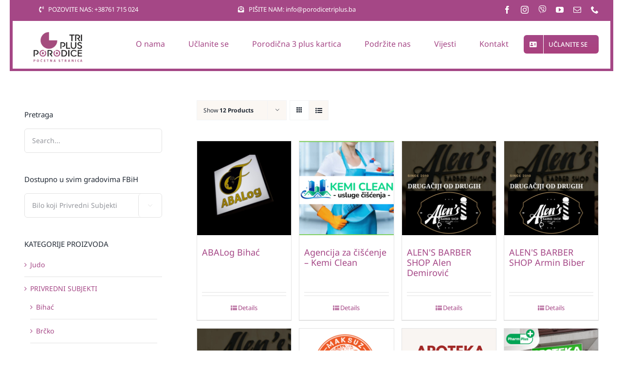

--- FILE ---
content_type: text/html; charset=UTF-8
request_url: https://porodicetriplus.ba/product-category/privredni-subjekti/
body_size: 61888
content:
<!DOCTYPE html>
<html class="avada-html-layout-boxed avada-html-header-position-top avada-html-is-archive" lang="bs-BA" prefix="og: http://ogp.me/ns# fb: http://ogp.me/ns/fb#">
<head>
	<meta http-equiv="X-UA-Compatible" content="IE=edge" />
	<meta http-equiv="Content-Type" content="text/html; charset=utf-8"/>
	<meta name="viewport" content="width=device-width, initial-scale=1" />
	<title>PRIVREDNI SUBJEKTI &#8211; Porodice Tri Plus</title>
<meta name='robots' content='max-image-preview:large' />
<link rel="alternate" type="application/rss+xml" title="Porodice Tri Plus &raquo; novosti" href="https://porodicetriplus.ba/feed/" />
<link rel="alternate" type="application/rss+xml" title="Porodice Tri Plus &raquo;  novosti o komentarima" href="https://porodicetriplus.ba/comments/feed/" />
					<link rel="shortcut icon" href="https://porodicetriplus.ba/wp-content/uploads/2020/10/logo-psychology-mark2x.png" type="image/x-icon" />
		
		
		
				<link rel="alternate" type="application/rss+xml" title="Porodice Tri Plus &raquo; PRIVREDNI SUBJEKTI Kategorija kanal" href="https://porodicetriplus.ba/product-category/privredni-subjekti/feed/" />
<style id='wp-img-auto-sizes-contain-inline-css' type='text/css'>
img:is([sizes=auto i],[sizes^="auto," i]){contain-intrinsic-size:3000px 1500px}
/*# sourceURL=wp-img-auto-sizes-contain-inline-css */
</style>
<link rel='stylesheet' id='font-awesome-css' href='https://porodicetriplus.ba/wp-content/plugins/woocommerce-ajax-filters/berocket/assets/css/font-awesome.min.css?ver=27de1d9bcbcd4f7938f372b04643b40a' type='text/css' media='all' />
<link rel='stylesheet' id='berocket_aapf_widget-style-css' href='https://porodicetriplus.ba/wp-content/plugins/woocommerce-ajax-filters/assets/frontend/css/fullmain.min.css?ver=3.1.9.4' type='text/css' media='all' />
<style id='woocommerce-inline-inline-css' type='text/css'>
.woocommerce form .form-row .required { visibility: visible; }
/*# sourceURL=woocommerce-inline-inline-css */
</style>
<link rel='stylesheet' id='fusion-dynamic-css-css' href='https://porodicetriplus.ba/wp-content/uploads/fusion-styles/3de34715d7e63421a812b560fa7e45f8.min.css?ver=3.9.2' type='text/css' media='all' />
<script type="text/template" id="tmpl-variation-template">
	<div class="woocommerce-variation-description">{{{ data.variation.variation_description }}}</div>
	<div class="woocommerce-variation-price">{{{ data.variation.price_html }}}</div>
	<div class="woocommerce-variation-availability">{{{ data.variation.availability_html }}}</div>
</script>
<script type="text/template" id="tmpl-unavailable-variation-template">
	<p role="alert">Žao nam je, ali ovaj proizvod nije dostupan. Molimo izaberite drugu kombinaciju.</p>
</script>
<script type="text/javascript" src="https://porodicetriplus.ba/wp-includes/js/jquery/jquery.min.js?ver=3.7.1" id="jquery-core-js"></script>
<script type="text/javascript" src="https://porodicetriplus.ba/wp-content/plugins/woocommerce/assets/js/jquery-blockui/jquery.blockUI.min.js?ver=2.7.0-wc.10.4.3" id="wc-jquery-blockui-js" defer="defer" data-wp-strategy="defer"></script>
<script type="text/javascript" id="wc-add-to-cart-js-extra">
/* <![CDATA[ */
var wc_add_to_cart_params = {"ajax_url":"/wp-admin/admin-ajax.php","wc_ajax_url":"/?wc-ajax=%%endpoint%%","i18n_view_cart":"Vidi korpu","cart_url":"https://porodicetriplus.ba/cart/","is_cart":"","cart_redirect_after_add":"no"};
//# sourceURL=wc-add-to-cart-js-extra
/* ]]> */
</script>
<script type="text/javascript" src="https://porodicetriplus.ba/wp-content/plugins/woocommerce/assets/js/frontend/add-to-cart.min.js?ver=10.4.3" id="wc-add-to-cart-js" defer="defer" data-wp-strategy="defer"></script>
<script type="text/javascript" src="https://porodicetriplus.ba/wp-content/plugins/woocommerce/assets/js/js-cookie/js.cookie.min.js?ver=2.1.4-wc.10.4.3" id="wc-js-cookie-js" defer="defer" data-wp-strategy="defer"></script>
<script type="text/javascript" id="woocommerce-js-extra">
/* <![CDATA[ */
var woocommerce_params = {"ajax_url":"/wp-admin/admin-ajax.php","wc_ajax_url":"/?wc-ajax=%%endpoint%%","i18n_password_show":"Show password","i18n_password_hide":"Hide password"};
//# sourceURL=woocommerce-js-extra
/* ]]> */
</script>
<script type="text/javascript" src="https://porodicetriplus.ba/wp-content/plugins/woocommerce/assets/js/frontend/woocommerce.min.js?ver=10.4.3" id="woocommerce-js" defer="defer" data-wp-strategy="defer"></script>
<script type="text/javascript" src="https://porodicetriplus.ba/wp-includes/js/underscore.min.js?ver=1.13.7" id="underscore-js"></script>
<script type="text/javascript" id="wp-util-js-extra">
/* <![CDATA[ */
var _wpUtilSettings = {"ajax":{"url":"/wp-admin/admin-ajax.php"}};
//# sourceURL=wp-util-js-extra
/* ]]> */
</script>
<script type="text/javascript" src="https://porodicetriplus.ba/wp-includes/js/wp-util.min.js?ver=27de1d9bcbcd4f7938f372b04643b40a" id="wp-util-js"></script>
<script type="text/javascript" id="wc-add-to-cart-variation-js-extra">
/* <![CDATA[ */
var wc_add_to_cart_variation_params = {"wc_ajax_url":"/?wc-ajax=%%endpoint%%","i18n_no_matching_variations_text":"\u017dao nam je, nema proizvoda koji zadovoljavaju va\u0161u selekciju. Molimo probajte sa drugom kombinacijom.","i18n_make_a_selection_text":"Izaberite opcije proizvoda prije dodavanja u korpu","i18n_unavailable_text":"\u017dao nam je, ali ovaj proizvod nije dostupan. Molimo izaberite drugu kombinaciju.","i18n_reset_alert_text":"Your selection has been reset. Please select some product options before adding this product to your cart."};
//# sourceURL=wc-add-to-cart-variation-js-extra
/* ]]> */
</script>
<script type="text/javascript" src="https://porodicetriplus.ba/wp-content/plugins/woocommerce/assets/js/frontend/add-to-cart-variation.min.js?ver=10.4.3" id="wc-add-to-cart-variation-js" defer="defer" data-wp-strategy="defer"></script>
<link rel="https://api.w.org/" href="https://porodicetriplus.ba/wp-json/" /><link rel="alternate" title="JSON" type="application/json" href="https://porodicetriplus.ba/wp-json/wp/v2/product_cat/25" /><link rel="EditURI" type="application/rsd+xml" title="RSD" href="https://porodicetriplus.ba/xmlrpc.php?rsd" />

		<!-- GA Google Analytics @ https://m0n.co/ga -->
		<script async src="https://www.googletagmanager.com/gtag/js?id=G-N5D3XX6L6T"></script>
		<script>
			window.dataLayer = window.dataLayer || [];
			function gtag(){dataLayer.push(arguments);}
			gtag('js', new Date());
			gtag('config', 'G-N5D3XX6L6T');
		</script>

	<style></style><link rel="preload" href="https://porodicetriplus.ba/wp-content/themes/Avada/includes/lib/assets/fonts/icomoon/awb-icons.woff" as="font" type="font/woff" crossorigin><link rel="preload" href="//porodicetriplus.ba/wp-content/themes/Avada/includes/lib/assets/fonts/fontawesome/webfonts/fa-brands-400.woff2" as="font" type="font/woff2" crossorigin><link rel="preload" href="//porodicetriplus.ba/wp-content/themes/Avada/includes/lib/assets/fonts/fontawesome/webfonts/fa-regular-400.woff2" as="font" type="font/woff2" crossorigin><link rel="preload" href="//porodicetriplus.ba/wp-content/themes/Avada/includes/lib/assets/fonts/fontawesome/webfonts/fa-solid-900.woff2" as="font" type="font/woff2" crossorigin><link rel="preload" href="https://porodicetriplus.ba/wp-content/uploads/fusion-icons/marketing-bold-icon-set/fonts/Marketing-Bold.ttf?x1m7hf" as="font" type="font/ttf" crossorigin><link rel="preload" href="https://porodicetriplus.ba/wp-content/uploads/fusion-icons/viber-v1.0/fonts/viber.ttf?gx12vw" as="font" type="font/ttf" crossorigin><link rel="preload" href="https://porodicetriplus.ba/wp-content/uploads/fusion-icons/accountant-pro-icon-set/fonts/Accountant-Pro.ttf?ym7fev" as="font" type="font/ttf" crossorigin><link rel="preload" href="https://porodicetriplus.ba/wp-content/uploads/fusion-icons/psychology-v1.1/fonts/psychology.ttf?d63fci" as="font" type="font/ttf" crossorigin><link rel="preload" href="https://porodicetriplus.ba/wp-content/uploads/fusion-gfonts/co3umX5slCNuHLi8bLeY9MK7whWMhyjypVO7abI26QOD_iE9KnTOig.woff2" as="font" type="font/woff2" crossorigin><link rel="preload" href="https://porodicetriplus.ba/wp-content/uploads/fusion-gfonts/o-0bIpQlx3QUlC5A4PNB6Ryti20_6n1iPHjc5a7duw.woff2" as="font" type="font/woff2" crossorigin><link rel="preload" href="https://porodicetriplus.ba/wp-content/uploads/fusion-gfonts/o-0bIpQlx3QUlC5A4PNB6Ryti20_6n1iPHjc5a7duw.woff2" as="font" type="font/woff2" crossorigin><link rel="preload" href="https://porodicetriplus.ba/wp-content/uploads/fusion-gfonts/memSYaGs126MiZpBA-UvWbX2vVnXBbObj2OVZyOOSr4dVJWUgsjZ0B4gaVI.woff2" as="font" type="font/woff2" crossorigin><style type="text/css" id="css-fb-visibility">@media screen and (max-width: 700px){.fusion-no-small-visibility{display:none !important;}body .sm-text-align-center{text-align:center !important;}body .sm-text-align-left{text-align:left !important;}body .sm-text-align-right{text-align:right !important;}body .sm-flex-align-center{justify-content:center !important;}body .sm-flex-align-flex-start{justify-content:flex-start !important;}body .sm-flex-align-flex-end{justify-content:flex-end !important;}body .sm-mx-auto{margin-left:auto !important;margin-right:auto !important;}body .sm-ml-auto{margin-left:auto !important;}body .sm-mr-auto{margin-right:auto !important;}body .fusion-absolute-position-small{position:absolute;top:auto;width:100%;}.awb-sticky.awb-sticky-small{ position: sticky; top: var(--awb-sticky-offset,0); }}@media screen and (min-width: 701px) and (max-width: 1177px){.fusion-no-medium-visibility{display:none !important;}body .md-text-align-center{text-align:center !important;}body .md-text-align-left{text-align:left !important;}body .md-text-align-right{text-align:right !important;}body .md-flex-align-center{justify-content:center !important;}body .md-flex-align-flex-start{justify-content:flex-start !important;}body .md-flex-align-flex-end{justify-content:flex-end !important;}body .md-mx-auto{margin-left:auto !important;margin-right:auto !important;}body .md-ml-auto{margin-left:auto !important;}body .md-mr-auto{margin-right:auto !important;}body .fusion-absolute-position-medium{position:absolute;top:auto;width:100%;}.awb-sticky.awb-sticky-medium{ position: sticky; top: var(--awb-sticky-offset,0); }}@media screen and (min-width: 1178px){.fusion-no-large-visibility{display:none !important;}body .lg-text-align-center{text-align:center !important;}body .lg-text-align-left{text-align:left !important;}body .lg-text-align-right{text-align:right !important;}body .lg-flex-align-center{justify-content:center !important;}body .lg-flex-align-flex-start{justify-content:flex-start !important;}body .lg-flex-align-flex-end{justify-content:flex-end !important;}body .lg-mx-auto{margin-left:auto !important;margin-right:auto !important;}body .lg-ml-auto{margin-left:auto !important;}body .lg-mr-auto{margin-right:auto !important;}body .fusion-absolute-position-large{position:absolute;top:auto;width:100%;}.awb-sticky.awb-sticky-large{ position: sticky; top: var(--awb-sticky-offset,0); }}</style>	<noscript><style>.woocommerce-product-gallery{ opacity: 1 !important; }</style></noscript>
	<meta name="generator" content="Powered by Slider Revolution 6.6.11 - responsive, Mobile-Friendly Slider Plugin for WordPress with comfortable drag and drop interface." />
<link rel="icon" href="https://porodicetriplus.ba/wp-content/uploads/2022/08/cropped-cropped-Dizajn-bez-naslova-1-1-32x32.png" sizes="32x32" />
<link rel="icon" href="https://porodicetriplus.ba/wp-content/uploads/2022/08/cropped-cropped-Dizajn-bez-naslova-1-1-192x192.png" sizes="192x192" />
<link rel="apple-touch-icon" href="https://porodicetriplus.ba/wp-content/uploads/2022/08/cropped-cropped-Dizajn-bez-naslova-1-1-180x180.png" />
<meta name="msapplication-TileImage" content="https://porodicetriplus.ba/wp-content/uploads/2022/08/cropped-cropped-Dizajn-bez-naslova-1-1-270x270.png" />
<script>function setREVStartSize(e){
			//window.requestAnimationFrame(function() {
				window.RSIW = window.RSIW===undefined ? window.innerWidth : window.RSIW;
				window.RSIH = window.RSIH===undefined ? window.innerHeight : window.RSIH;
				try {
					var pw = document.getElementById(e.c).parentNode.offsetWidth,
						newh;
					pw = pw===0 || isNaN(pw) || (e.l=="fullwidth" || e.layout=="fullwidth") ? window.RSIW : pw;
					e.tabw = e.tabw===undefined ? 0 : parseInt(e.tabw);
					e.thumbw = e.thumbw===undefined ? 0 : parseInt(e.thumbw);
					e.tabh = e.tabh===undefined ? 0 : parseInt(e.tabh);
					e.thumbh = e.thumbh===undefined ? 0 : parseInt(e.thumbh);
					e.tabhide = e.tabhide===undefined ? 0 : parseInt(e.tabhide);
					e.thumbhide = e.thumbhide===undefined ? 0 : parseInt(e.thumbhide);
					e.mh = e.mh===undefined || e.mh=="" || e.mh==="auto" ? 0 : parseInt(e.mh,0);
					if(e.layout==="fullscreen" || e.l==="fullscreen")
						newh = Math.max(e.mh,window.RSIH);
					else{
						e.gw = Array.isArray(e.gw) ? e.gw : [e.gw];
						for (var i in e.rl) if (e.gw[i]===undefined || e.gw[i]===0) e.gw[i] = e.gw[i-1];
						e.gh = e.el===undefined || e.el==="" || (Array.isArray(e.el) && e.el.length==0)? e.gh : e.el;
						e.gh = Array.isArray(e.gh) ? e.gh : [e.gh];
						for (var i in e.rl) if (e.gh[i]===undefined || e.gh[i]===0) e.gh[i] = e.gh[i-1];
											
						var nl = new Array(e.rl.length),
							ix = 0,
							sl;
						e.tabw = e.tabhide>=pw ? 0 : e.tabw;
						e.thumbw = e.thumbhide>=pw ? 0 : e.thumbw;
						e.tabh = e.tabhide>=pw ? 0 : e.tabh;
						e.thumbh = e.thumbhide>=pw ? 0 : e.thumbh;
						for (var i in e.rl) nl[i] = e.rl[i]<window.RSIW ? 0 : e.rl[i];
						sl = nl[0];
						for (var i in nl) if (sl>nl[i] && nl[i]>0) { sl = nl[i]; ix=i;}
						var m = pw>(e.gw[ix]+e.tabw+e.thumbw) ? 1 : (pw-(e.tabw+e.thumbw)) / (e.gw[ix]);
						newh =  (e.gh[ix] * m) + (e.tabh + e.thumbh);
					}
					var el = document.getElementById(e.c);
					if (el!==null && el) el.style.height = newh+"px";
					el = document.getElementById(e.c+"_wrapper");
					if (el!==null && el) {
						el.style.height = newh+"px";
						el.style.display = "block";
					}
				} catch(e){
					console.log("Failure at Presize of Slider:" + e)
				}
			//});
		  };</script>
		<style type="text/css" id="wp-custom-css">
			.button-default {
    background: #a54787;
}
@media only screen and (max-width: 800px) {
.fusion-body .products li {
width: 49% !important;
display: inline-block;}
}
.berocket_ajax_filters_sidebar_toggle {
    width: 100%!important;
    margin: 40px 0;
    text-decoration: none!important;
}
.berocket_ajax_filters_toggle.theme-10, .berocket_ajax_filters_toggle.theme-9 {
    height: 40px;
    line-height: 22px;
    padding: 10px 0 10px 12px;
    font-weight: 400;
    color: #fff;
    text-align: center;
}
.berocket_ajax_filters_toggle.theme-10 {
    border-radius: 8px;
    background: #a9427f;
    border: 0;
}

.sidebar {
    --sidebar_padding: 0px;
    --sidebar_padding-percent_to_vw: 0px;
    --sidebar_widget_bg_color: rgba(255,255,255,0);
    --sidew_font_size: 15px;
    --sidebar_heading_color: var(--awb-color8);
}

.orderby-order-container {
    display: none;
}


.berocket_ajax_filters_toggle.theme-10 {
    border-radius: 8px;
 	  background-color: #a54786;
    border: 0;
    margin-top: 80px;
}

.cf-toggle-switch .btn-success {
    background-color: #fff;
	  border-color: #a54786;
	  color: #a54786;
}

.caldera-grid .btn {
    float:right;
	  background-color: #ddd;
	  color: #a54786;
}

img {
    border-style: none;
    vertical-align: sub;
	}

.cf-toggle-switch .btn-success:hover {
    color: #fff;
    background-color: grey;
    border-color: #a54786;
}

.caldera-grid hr {
		border-top: 1px solid #b871a4;
		}

.body a {
    color: #a54786;
	  font-weight: bold;
}
.a {
    color: #a54786;
	  font-weight: bold;
}
		</style>
				<script type="text/javascript">
			var doc = document.documentElement;
			doc.setAttribute( 'data-useragent', navigator.userAgent );
		</script>
		<link rel="canonical" href="https://porodicetriplus.ba/product-category/privredni-subjekti/">
	<style id='global-styles-inline-css' type='text/css'>
:root{--wp--preset--aspect-ratio--square: 1;--wp--preset--aspect-ratio--4-3: 4/3;--wp--preset--aspect-ratio--3-4: 3/4;--wp--preset--aspect-ratio--3-2: 3/2;--wp--preset--aspect-ratio--2-3: 2/3;--wp--preset--aspect-ratio--16-9: 16/9;--wp--preset--aspect-ratio--9-16: 9/16;--wp--preset--color--black: #000000;--wp--preset--color--cyan-bluish-gray: #abb8c3;--wp--preset--color--white: #ffffff;--wp--preset--color--pale-pink: #f78da7;--wp--preset--color--vivid-red: #cf2e2e;--wp--preset--color--luminous-vivid-orange: #ff6900;--wp--preset--color--luminous-vivid-amber: #fcb900;--wp--preset--color--light-green-cyan: #7bdcb5;--wp--preset--color--vivid-green-cyan: #00d084;--wp--preset--color--pale-cyan-blue: #8ed1fc;--wp--preset--color--vivid-cyan-blue: #0693e3;--wp--preset--color--vivid-purple: #9b51e0;--wp--preset--gradient--vivid-cyan-blue-to-vivid-purple: linear-gradient(135deg,rgb(6,147,227) 0%,rgb(155,81,224) 100%);--wp--preset--gradient--light-green-cyan-to-vivid-green-cyan: linear-gradient(135deg,rgb(122,220,180) 0%,rgb(0,208,130) 100%);--wp--preset--gradient--luminous-vivid-amber-to-luminous-vivid-orange: linear-gradient(135deg,rgb(252,185,0) 0%,rgb(255,105,0) 100%);--wp--preset--gradient--luminous-vivid-orange-to-vivid-red: linear-gradient(135deg,rgb(255,105,0) 0%,rgb(207,46,46) 100%);--wp--preset--gradient--very-light-gray-to-cyan-bluish-gray: linear-gradient(135deg,rgb(238,238,238) 0%,rgb(169,184,195) 100%);--wp--preset--gradient--cool-to-warm-spectrum: linear-gradient(135deg,rgb(74,234,220) 0%,rgb(151,120,209) 20%,rgb(207,42,186) 40%,rgb(238,44,130) 60%,rgb(251,105,98) 80%,rgb(254,248,76) 100%);--wp--preset--gradient--blush-light-purple: linear-gradient(135deg,rgb(255,206,236) 0%,rgb(152,150,240) 100%);--wp--preset--gradient--blush-bordeaux: linear-gradient(135deg,rgb(254,205,165) 0%,rgb(254,45,45) 50%,rgb(107,0,62) 100%);--wp--preset--gradient--luminous-dusk: linear-gradient(135deg,rgb(255,203,112) 0%,rgb(199,81,192) 50%,rgb(65,88,208) 100%);--wp--preset--gradient--pale-ocean: linear-gradient(135deg,rgb(255,245,203) 0%,rgb(182,227,212) 50%,rgb(51,167,181) 100%);--wp--preset--gradient--electric-grass: linear-gradient(135deg,rgb(202,248,128) 0%,rgb(113,206,126) 100%);--wp--preset--gradient--midnight: linear-gradient(135deg,rgb(2,3,129) 0%,rgb(40,116,252) 100%);--wp--preset--font-size--small: 10.5px;--wp--preset--font-size--medium: 20px;--wp--preset--font-size--large: 21px;--wp--preset--font-size--x-large: 42px;--wp--preset--font-size--normal: 14px;--wp--preset--font-size--xlarge: 28px;--wp--preset--font-size--huge: 42px;--wp--preset--spacing--20: 0.44rem;--wp--preset--spacing--30: 0.67rem;--wp--preset--spacing--40: 1rem;--wp--preset--spacing--50: 1.5rem;--wp--preset--spacing--60: 2.25rem;--wp--preset--spacing--70: 3.38rem;--wp--preset--spacing--80: 5.06rem;--wp--preset--shadow--natural: 6px 6px 9px rgba(0, 0, 0, 0.2);--wp--preset--shadow--deep: 12px 12px 50px rgba(0, 0, 0, 0.4);--wp--preset--shadow--sharp: 6px 6px 0px rgba(0, 0, 0, 0.2);--wp--preset--shadow--outlined: 6px 6px 0px -3px rgb(255, 255, 255), 6px 6px rgb(0, 0, 0);--wp--preset--shadow--crisp: 6px 6px 0px rgb(0, 0, 0);}:where(.is-layout-flex){gap: 0.5em;}:where(.is-layout-grid){gap: 0.5em;}body .is-layout-flex{display: flex;}.is-layout-flex{flex-wrap: wrap;align-items: center;}.is-layout-flex > :is(*, div){margin: 0;}body .is-layout-grid{display: grid;}.is-layout-grid > :is(*, div){margin: 0;}:where(.wp-block-columns.is-layout-flex){gap: 2em;}:where(.wp-block-columns.is-layout-grid){gap: 2em;}:where(.wp-block-post-template.is-layout-flex){gap: 1.25em;}:where(.wp-block-post-template.is-layout-grid){gap: 1.25em;}.has-black-color{color: var(--wp--preset--color--black) !important;}.has-cyan-bluish-gray-color{color: var(--wp--preset--color--cyan-bluish-gray) !important;}.has-white-color{color: var(--wp--preset--color--white) !important;}.has-pale-pink-color{color: var(--wp--preset--color--pale-pink) !important;}.has-vivid-red-color{color: var(--wp--preset--color--vivid-red) !important;}.has-luminous-vivid-orange-color{color: var(--wp--preset--color--luminous-vivid-orange) !important;}.has-luminous-vivid-amber-color{color: var(--wp--preset--color--luminous-vivid-amber) !important;}.has-light-green-cyan-color{color: var(--wp--preset--color--light-green-cyan) !important;}.has-vivid-green-cyan-color{color: var(--wp--preset--color--vivid-green-cyan) !important;}.has-pale-cyan-blue-color{color: var(--wp--preset--color--pale-cyan-blue) !important;}.has-vivid-cyan-blue-color{color: var(--wp--preset--color--vivid-cyan-blue) !important;}.has-vivid-purple-color{color: var(--wp--preset--color--vivid-purple) !important;}.has-black-background-color{background-color: var(--wp--preset--color--black) !important;}.has-cyan-bluish-gray-background-color{background-color: var(--wp--preset--color--cyan-bluish-gray) !important;}.has-white-background-color{background-color: var(--wp--preset--color--white) !important;}.has-pale-pink-background-color{background-color: var(--wp--preset--color--pale-pink) !important;}.has-vivid-red-background-color{background-color: var(--wp--preset--color--vivid-red) !important;}.has-luminous-vivid-orange-background-color{background-color: var(--wp--preset--color--luminous-vivid-orange) !important;}.has-luminous-vivid-amber-background-color{background-color: var(--wp--preset--color--luminous-vivid-amber) !important;}.has-light-green-cyan-background-color{background-color: var(--wp--preset--color--light-green-cyan) !important;}.has-vivid-green-cyan-background-color{background-color: var(--wp--preset--color--vivid-green-cyan) !important;}.has-pale-cyan-blue-background-color{background-color: var(--wp--preset--color--pale-cyan-blue) !important;}.has-vivid-cyan-blue-background-color{background-color: var(--wp--preset--color--vivid-cyan-blue) !important;}.has-vivid-purple-background-color{background-color: var(--wp--preset--color--vivid-purple) !important;}.has-black-border-color{border-color: var(--wp--preset--color--black) !important;}.has-cyan-bluish-gray-border-color{border-color: var(--wp--preset--color--cyan-bluish-gray) !important;}.has-white-border-color{border-color: var(--wp--preset--color--white) !important;}.has-pale-pink-border-color{border-color: var(--wp--preset--color--pale-pink) !important;}.has-vivid-red-border-color{border-color: var(--wp--preset--color--vivid-red) !important;}.has-luminous-vivid-orange-border-color{border-color: var(--wp--preset--color--luminous-vivid-orange) !important;}.has-luminous-vivid-amber-border-color{border-color: var(--wp--preset--color--luminous-vivid-amber) !important;}.has-light-green-cyan-border-color{border-color: var(--wp--preset--color--light-green-cyan) !important;}.has-vivid-green-cyan-border-color{border-color: var(--wp--preset--color--vivid-green-cyan) !important;}.has-pale-cyan-blue-border-color{border-color: var(--wp--preset--color--pale-cyan-blue) !important;}.has-vivid-cyan-blue-border-color{border-color: var(--wp--preset--color--vivid-cyan-blue) !important;}.has-vivid-purple-border-color{border-color: var(--wp--preset--color--vivid-purple) !important;}.has-vivid-cyan-blue-to-vivid-purple-gradient-background{background: var(--wp--preset--gradient--vivid-cyan-blue-to-vivid-purple) !important;}.has-light-green-cyan-to-vivid-green-cyan-gradient-background{background: var(--wp--preset--gradient--light-green-cyan-to-vivid-green-cyan) !important;}.has-luminous-vivid-amber-to-luminous-vivid-orange-gradient-background{background: var(--wp--preset--gradient--luminous-vivid-amber-to-luminous-vivid-orange) !important;}.has-luminous-vivid-orange-to-vivid-red-gradient-background{background: var(--wp--preset--gradient--luminous-vivid-orange-to-vivid-red) !important;}.has-very-light-gray-to-cyan-bluish-gray-gradient-background{background: var(--wp--preset--gradient--very-light-gray-to-cyan-bluish-gray) !important;}.has-cool-to-warm-spectrum-gradient-background{background: var(--wp--preset--gradient--cool-to-warm-spectrum) !important;}.has-blush-light-purple-gradient-background{background: var(--wp--preset--gradient--blush-light-purple) !important;}.has-blush-bordeaux-gradient-background{background: var(--wp--preset--gradient--blush-bordeaux) !important;}.has-luminous-dusk-gradient-background{background: var(--wp--preset--gradient--luminous-dusk) !important;}.has-pale-ocean-gradient-background{background: var(--wp--preset--gradient--pale-ocean) !important;}.has-electric-grass-gradient-background{background: var(--wp--preset--gradient--electric-grass) !important;}.has-midnight-gradient-background{background: var(--wp--preset--gradient--midnight) !important;}.has-small-font-size{font-size: var(--wp--preset--font-size--small) !important;}.has-medium-font-size{font-size: var(--wp--preset--font-size--medium) !important;}.has-large-font-size{font-size: var(--wp--preset--font-size--large) !important;}.has-x-large-font-size{font-size: var(--wp--preset--font-size--x-large) !important;}
/*# sourceURL=global-styles-inline-css */
</style>
<link rel='stylesheet' id='select2-css' href='https://porodicetriplus.ba/wp-content/plugins/woocommerce-ajax-filters/assets/frontend/css/select2.min.css?ver=27de1d9bcbcd4f7938f372b04643b40a' type='text/css' media='all' />
<link rel='stylesheet' id='rs-plugin-settings-css' href='https://porodicetriplus.ba/wp-content/plugins/revslider/public/assets/css/rs6.css?ver=6.6.11' type='text/css' media='all' />
<style id='rs-plugin-settings-inline-css' type='text/css'>
#rs-demo-id {}
/*# sourceURL=rs-plugin-settings-inline-css */
</style>
</head>

<body data-rsssl=1 class="archive tax-product_cat term-privredni-subjekti term-25 wp-theme-Avada theme-Avada woocommerce woocommerce-page woocommerce-no-js has-sidebar fusion-image-hovers fusion-pagination-sizing fusion-button_type-flat fusion-button_span-no fusion-button_gradient-linear avada-image-rollover-circle-yes avada-image-rollover-yes avada-image-rollover-direction-fade fusion-body ltr fusion-sticky-header no-mobile-slidingbar no-mobile-totop fusion-disable-outline fusion-sub-menu-fade mobile-logo-pos-left layout-boxed-mode avada-has-boxed-modal-shadow-none layout-scroll-offset-full avada-has-zero-margin-offset-top fusion-top-header menu-text-align-center fusion-woo-product-design-classic fusion-woo-shop-page-columns-4 fusion-woo-related-columns-4 fusion-woo-archive-page-columns-4 fusion-woocommerce-equal-heights avada-has-woo-gallery-disabled woo-sale-badge-circle woo-outofstock-badge-top_bar mobile-menu-design-modern fusion-show-pagination-text fusion-header-layout-v3 avada-responsive avada-footer-fx-none avada-menu-highlight-style-bar fusion-search-form-clean fusion-main-menu-search-overlay fusion-avatar-circle avada-sticky-shrinkage avada-dropdown-styles avada-blog-layout-large avada-blog-archive-layout-grid avada-header-shadow-no avada-menu-icon-position-left avada-has-megamenu-shadow avada-has-mobile-menu-search avada-has-main-nav-search-icon avada-has-100-footer avada-has-titlebar-bar_and_content avada-header-border-color-full-transparent avada-has-pagination-width_height avada-flyout-menu-direction-fade avada-ec-views-v1" data-awb-post-id="6742">
		<a class="skip-link screen-reader-text" href="#content">Skip to content</a>

	<div id="boxed-wrapper">
							
		<div id="wrapper" class="fusion-wrapper">
			<div id="home" style="position:relative;top:-1px;"></div>
												<div class="fusion-tb-header"><div class="fusion-fullwidth fullwidth-box fusion-builder-row-1 fusion-flex-container has-pattern-background has-mask-background nonhundred-percent-fullwidth non-hundred-percent-height-scrolling fusion-no-small-visibility fusion-no-medium-visibility fusion-custom-z-index" style="--awb-border-sizes-top:0px;--awb-border-sizes-bottom:0px;--awb-border-sizes-left:0px;--awb-border-sizes-right:0px;--awb-border-radius-top-left:0px;--awb-border-radius-top-right:0px;--awb-border-radius-bottom-right:0px;--awb-border-radius-bottom-left:0px;--awb-z-index:20051;--awb-padding-top:5px;--awb-padding-right:30px;--awb-padding-bottom:5px;--awb-padding-left:30px;--awb-margin-top:0px;--awb-margin-bottom:0px;--awb-background-color:var(--awb-color1);--awb-background-image:linear-gradient(179deg, var(--awb-custom_color_1) 39%,var(--awb-custom_color_1) 31%);;" ><div class="awb-background-mask" style="background-image:  url();opacity: 0.5 ;transform: scale(-1, -1);"></div><div class="fusion-builder-row fusion-row fusion-flex-align-items-stretch fusion-flex-justify-content-center" style="max-width:1289.6px;margin-left: calc(-4% / 2 );margin-right: calc(-4% / 2 );"><div class="fusion-layout-column fusion_builder_column fusion-builder-column-0 fusion_builder_column_1_3 1_3 fusion-flex-column" style="--awb-padding-left:30px;--awb-bg-size:cover;--awb-width-large:33.333333333333%;--awb-margin-top-large:0px;--awb-spacing-right-large:5.76%;--awb-margin-bottom-large:10px;--awb-spacing-left-large:5.76%;--awb-width-medium:33.333333333333%;--awb-order-medium:0;--awb-spacing-right-medium:5.76%;--awb-spacing-left-medium:5.76%;--awb-width-small:50%;--awb-order-small:0;--awb-spacing-right-small:3.84%;--awb-spacing-left-small:3.84%;"><div class="fusion-column-wrapper fusion-column-has-shadow fusion-flex-justify-content-flex-start fusion-content-layout-column"><div ><a class="fusion-button button-flat fusion-button-default-size button-custom fusion-button-default button-1 fusion-button-default-span " style="--button_accent_color:var(--awb-color1);--button_border_color:#1f2124;--button_accent_hover_color:var(--awb-color7);--button_border_hover_color:#1f2124;--button_border_width-top:0px;--button_border_width-right:0px;--button_border_width-bottom:0px;--button_border_width-left:0px;--button-border-radius-top-left:0px;--button-border-radius-top-right:0px;--button-border-radius-bottom-right:0px;--button-border-radius-bottom-left:0px;--button_gradient_top_color:rgba(0,0,0,0);--button_gradient_bottom_color:rgba(0,0,0,0);--button_gradient_top_color_hover:rgba(0,0,0,0);--button_gradient_bottom_color_hover:rgba(0,0,0,0);--button_text_transform:var(--awb-typography4-text-transform);--button_font_size:13px;--button_line_height:1.2;--button_padding-top:0px;--button_padding-right:0px;--button_padding-bottom:0px;--button_padding-left:0px;--button_typography-letter-spacing:0px;--button_typography-font-family:&quot;Noto Sans&quot;;--button_typography-font-style:normal;--button_typography-font-weight:400;" target="_self" title="PIŠITE NAM: info@porodicetriplus.ba"><i class="fa-phone-volume fas button-icon-left" aria-hidden="true"></i><span class="fusion-button-text">POZOVITE NAS: +38761 715 024</span></a></div></div></div><div class="fusion-layout-column fusion_builder_column fusion-builder-column-1 fusion_builder_column_1_3 1_3 fusion-flex-column" style="--awb-padding-left:30px;--awb-bg-size:cover;--awb-width-large:33.333333333333%;--awb-margin-top-large:0px;--awb-spacing-right-large:5.76%;--awb-margin-bottom-large:10px;--awb-spacing-left-large:5.76%;--awb-width-medium:33.333333333333%;--awb-order-medium:0;--awb-spacing-right-medium:5.76%;--awb-spacing-left-medium:5.76%;--awb-width-small:50%;--awb-order-small:0;--awb-spacing-right-small:3.84%;--awb-spacing-left-small:3.84%;"><div class="fusion-column-wrapper fusion-column-has-shadow fusion-flex-justify-content-flex-start fusion-content-layout-column"><div ><a class="fusion-button button-flat fusion-button-default-size button-custom fusion-button-default button-2 fusion-button-default-span " style="--button_accent_color:var(--awb-color1);--button_border_color:#1f2124;--button_accent_hover_color:var(--awb-color7);--button_border_hover_color:#1f2124;--button_border_width-top:0px;--button_border_width-right:0px;--button_border_width-bottom:0px;--button_border_width-left:0px;--button-border-radius-top-left:0px;--button-border-radius-top-right:0px;--button-border-radius-bottom-right:0px;--button-border-radius-bottom-left:0px;--button_gradient_top_color:rgba(0,0,0,0);--button_gradient_bottom_color:rgba(0,0,0,0);--button_gradient_top_color_hover:rgba(0,0,0,0);--button_gradient_bottom_color_hover:rgba(0,0,0,0);--button_text_transform:var(--awb-typography4-text-transform);--button_font_size:13px;--button_line_height:1.2;--button_padding-top:0px;--button_padding-right:0px;--button_padding-bottom:0px;--button_padding-left:0px;--button_typography-letter-spacing:0px;--button_typography-font-family:&quot;Noto Sans&quot;;--button_typography-font-style:normal;--button_typography-font-weight:400;" target="_self"><i class="fa-envelope-open-text fas button-icon-left" aria-hidden="true"></i><span class="fusion-button-text"> PIŠITE NAM: info@porodicetriplus.ba</span></a></div></div></div><div class="fusion-layout-column fusion_builder_column fusion-builder-column-2 fusion_builder_column_1_3 1_3 fusion-flex-column" style="--awb-bg-size:cover;--awb-width-large:33.333333333333%;--awb-margin-top-large:0px;--awb-spacing-right-large:5.76%;--awb-margin-bottom-large:10px;--awb-spacing-left-large:5.76%;--awb-width-medium:33.333333333333%;--awb-order-medium:0;--awb-spacing-right-medium:5.76%;--awb-spacing-left-medium:5.76%;--awb-width-small:50%;--awb-order-small:1;--awb-spacing-right-small:3.84%;--awb-spacing-left-small:3.84%;"><div class="fusion-column-wrapper fusion-column-has-shadow fusion-flex-justify-content-center fusion-content-layout-column"><div class="fusion-social-links fusion-social-links-1" style="--awb-margin-top:0px;--awb-margin-right:0px;--awb-margin-bottom:0px;--awb-margin-left:0px;--awb-alignment:right;--awb-box-border-top:0px;--awb-box-border-right:0px;--awb-box-border-bottom:0px;--awb-box-border-left:0px;--awb-icon-colors-hover:rgba(31,33,35,0.9);--awb-box-colors-hover:rgba(242,243,245,0.8);--awb-box-border-color:var(--awb-color3);--awb-box-border-color-hover:var(--awb-color4);"><div class="fusion-social-networks color-type-custom"><div class="fusion-social-networks-wrapper"><a class="fusion-social-network-icon fusion-tooltip fusion-facebook awb-icon-facebook" style="color:var(--awb-color1);font-size:16px;" data-placement="bottom" data-title="Facebook" data-toggle="tooltip" title="Facebook" aria-label="facebook" target="_blank" rel="noopener noreferrer" href="https://www.facebook.com/porodicetriplus/"></a><a class="fusion-social-network-icon fusion-tooltip fusion-instagram awb-icon-instagram" style="color:var(--awb-color1);font-size:16px;" data-placement="bottom" data-title="Instagram" data-toggle="tooltip" title="Instagram" aria-label="instagram" target="_blank" rel="noopener noreferrer" href="https://www.instagram.com/porodice3plus/"></a><a class="fusion-social-network-icon fusion-tooltip fusion-Viber icon-viberviber" style="color:var(--awb-color1);font-size:16px;" data-placement="bottom" data-title="Viber" data-toggle="tooltip" title="Viber" aria-label="Viber" target="_blank" rel="noopener noreferrer" href="https://invite.viber.com/?g2=AQA3UzL6FzrKoU56H4gyImzCh0YEp15vcv%2BI6lUOEWio%2FJ26D0fqwntU6q2Pfxvq&amp;lang=en"></a><a class="fusion-social-network-icon fusion-tooltip fusion-youtube awb-icon-youtube" style="color:var(--awb-color1);font-size:16px;" data-placement="bottom" data-title="YouTube" data-toggle="tooltip" title="YouTube" aria-label="youtube" target="_blank" rel="noopener noreferrer" href="https://www.youtube.com/channel/UCh0aGzLEwshMblksbN5bZWg"></a><a class="fusion-social-network-icon fusion-tooltip fusion-mail awb-icon-mail" style="color:var(--awb-color1);font-size:16px;" data-placement="bottom" data-title="Email" data-toggle="tooltip" title="Email" aria-label="mail" target="_blank" rel="noopener noreferrer" href="mailto:in&#102;&#111;&#064;po&#114;o&#100;ic&#101;t&#114;ip&#108;&#117;s&#046;&#098;a"></a><a class="fusion-social-network-icon fusion-tooltip fusion-phone awb-icon-phone" style="color:var(--awb-color1);font-size:16px;" data-placement="bottom" data-title="Phone" data-toggle="tooltip" title="Phone" aria-label="phone" target="_self" rel="noopener noreferrer" href="tel:+38761715024"></a></div></div></div></div></div><div class="fusion-layout-column fusion_builder_column fusion-builder-column-3 fusion_builder_column_1_1 1_1 fusion-flex-column" style="--awb-padding-right:24px;--awb-padding-bottom:1px;--awb-overflow:visible;--awb-bg-color:#ffffff;--awb-bg-size:cover;--awb-border-color:var(--awb-color1);--awb-border-right:0px;--awb-border-bottom:1px;--awb-border-left:0px;--awb-border-style:solid;--awb-width-large:100%;--awb-margin-top-large:0px;--awb-spacing-right-large:0%;--awb-margin-bottom-large:0px;--awb-spacing-left-large:0%;--awb-width-medium:100%;--awb-order-medium:0;--awb-spacing-right-medium:0%;--awb-spacing-left-medium:0%;--awb-width-small:100%;--awb-order-small:2;--awb-spacing-right-small:1.92%;--awb-spacing-left-small:1.92%;"><div class="fusion-column-wrapper fusion-column-has-shadow fusion-flex-justify-content-flex-start fusion-content-layout-column"><div class="fusion-builder-row fusion-builder-row-inner fusion-row fusion-flex-align-items-stretch fusion-flex-justify-content-center" style="width:104% !important;max-width:104% !important;margin-left: calc(-4% / 2 );margin-right: calc(-4% / 2 );"><div class="fusion-layout-column fusion_builder_column_inner fusion-builder-nested-column-0 fusion_builder_column_inner_1_6 1_6 fusion-flex-column fusion-column-inner-bg-wrapper" style="--awb-inner-bg-position:center center;--awb-inner-bg-size:cover;--awb-width-large:16.666666666667%;--awb-margin-top-large:0px;--awb-spacing-right-large:0%;--awb-margin-bottom-large:0px;--awb-spacing-left-large:11.52%;--awb-width-medium:16.666666666667%;--awb-order-medium:0;--awb-spacing-right-medium:0%;--awb-spacing-left-medium:11.52%;--awb-width-small:50%;--awb-order-small:0;--awb-spacing-right-small:0%;--awb-spacing-left-small:3.84%;"><span class="fusion-column-inner-bg hover-type-none"><a class="fusion-column-anchor" href="https://porodicetriplus.ba/"><span class="fusion-column-inner-bg-image lazyload" data-bg="https://porodicetriplus.ba/wp-content/uploads/2022/10/logo-3.jpg"></span></a></span><div class="fusion-column-wrapper fusion-column-has-shadow fusion-flex-justify-content-center fusion-content-layout-column fusion-empty-column-bg-image" data-bg-url="https://porodicetriplus.ba/wp-content/uploads/2022/10/logo-3.jpg"><img decoding="async" class="fusion-empty-dims-img-placeholder fusion-no-large-visibility fusion-no-medium-visibility" src="data:image/svg+xml,%3Csvg%20xmlns%3D%27http%3A%2F%2Fwww.w3.org%2F2000%2Fsvg%27%20width%3D%27940%27%20height%3D%27788%27%20viewBox%3D%270%200%20940%20788%27%3E%3Crect%20width%3D%27940%27%20height%3D%27788%27%20fill-opacity%3D%220%22%2F%3E%3C%2Fsvg%3E"></div></div><div class="fusion-layout-column fusion_builder_column_inner fusion-builder-nested-column-1 fusion_builder_column_inner_2_3 2_3 fusion-flex-column" style="--awb-bg-size:cover;--awb-width-large:66.666666666667%;--awb-margin-top-large:0px;--awb-spacing-right-large:0%;--awb-margin-bottom-large:0px;--awb-spacing-left-large:2.88%;--awb-width-medium:66.666666666667%;--awb-order-medium:0;--awb-spacing-right-medium:0%;--awb-spacing-left-medium:2.88%;--awb-width-small:50%;--awb-order-small:0;--awb-spacing-right-small:0%;--awb-spacing-left-small:3.84%;"><div class="fusion-column-wrapper fusion-column-has-shadow fusion-flex-justify-content-flex-start fusion-content-layout-column"><nav class="awb-menu awb-menu_row awb-menu_em-hover mobile-mode-collapse-to-button awb-menu_icons-right awb-menu_dc-yes mobile-trigger-fullwidth-off awb-menu_mobile-toggle awb-menu_indent-left mobile-size-full-absolute loading mega-menu-loading awb-menu_desktop awb-menu_dropdown awb-menu_expand-right awb-menu_transition-fade avada-main-menu" style="--awb-line-height:1.2;--awb-text-transform:var(--awb-typography3-text-transform);--awb-min-height:6em;--awb-gap:48px;--awb-align-items:center;--awb-justify-content:flex-end;--awb-items-padding-top:5px;--awb-items-padding-bottom:5px;--awb-border-bottom:2px;--awb-color:var(--awb-custom_color_1);--awb-letter-spacing:0px;--awb-active-color:#1f2124;--awb-active-border-bottom:2px;--awb-active-border-color:var(--awb-custom_color_1);--awb-submenu-color:#1f2124;--awb-submenu-bg:#ffffff;--awb-submenu-sep-color:rgba(31,33,35,0.05);--awb-submenu-items-padding-top:14px;--awb-submenu-items-padding-right:24px;--awb-submenu-items-padding-bottom:14px;--awb-submenu-items-padding-left:24px;--awb-submenu-active-bg:#f0f3f2;--awb-submenu-active-color:#1f2124;--awb-submenu-space:10px;--awb-submenu-text-transform:none;--awb-icons-color:#464c55;--awb-icons-hover-color:#1f2124;--awb-main-justify-content:flex-start;--awb-mobile-nav-button-align-hor:flex-end;--awb-mobile-color:#464c55;--awb-mobile-active-bg:#ffffff;--awb-mobile-active-color:#1f2124;--awb-mobile-trigger-color:#1f2124;--awb-justify-title:flex-start;--awb-mobile-justify:flex-start;--awb-mobile-caret-left:auto;--awb-mobile-caret-right:0;--awb-box-shadow:2px 12px 32px -8px rgba(31,33,35,0.05);;--awb-fusion-font-family-typography:&quot;Noto Sans&quot;;--awb-fusion-font-style-typography:normal;--awb-fusion-font-weight-typography:400;--awb-fusion-font-family-submenu-typography:inherit;--awb-fusion-font-style-submenu-typography:normal;--awb-fusion-font-weight-submenu-typography:400;--awb-fusion-font-family-mobile-typography:inherit;--awb-fusion-font-style-mobile-typography:normal;--awb-fusion-font-weight-mobile-typography:400;" aria-label="Menu" data-breakpoint="1177" data-count="0" data-transition-type="center-vertical" data-transition-time="300"><button type="button" class="awb-menu__m-toggle awb-menu__m-toggle_no-text" aria-expanded="false" aria-controls="menu-header-blocks-menu"><span class="awb-menu__m-toggle-inner"><span class="collapsed-nav-text"><span class="screen-reader-text">Toggle Navigation</span></span><span class="awb-menu__m-collapse-icon awb-menu__m-collapse-icon_no-text"><span class="awb-menu__m-collapse-icon-open awb-menu__m-collapse-icon-open_no-text studio-menu"></span><span class="awb-menu__m-collapse-icon-close awb-menu__m-collapse-icon-close_no-text studio-cross"></span></span></span></button><ul id="menu-header-blocks-menu" class="fusion-menu awb-menu__main-ul awb-menu__main-ul_row"><li  id="menu-item-2442"  class="menu-item menu-item-type-post_type menu-item-object-page menu-item-2442 awb-menu__li awb-menu__main-li awb-menu__main-li_regular"  data-item-id="2442"><span class="awb-menu__main-background-default awb-menu__main-background-default_center-vertical"></span><span class="awb-menu__main-background-active awb-menu__main-background-active_center-vertical"></span><a  href="https://porodicetriplus.ba/o-nama/" class="awb-menu__main-a awb-menu__main-a_regular"><span class="menu-text">O nama</span></a></li><li  id="menu-item-4558"  class="menu-item menu-item-type-post_type menu-item-object-page menu-item-4558 awb-menu__li awb-menu__main-li awb-menu__main-li_regular"  data-item-id="4558"><span class="awb-menu__main-background-default awb-menu__main-background-default_center-vertical"></span><span class="awb-menu__main-background-active awb-menu__main-background-active_center-vertical"></span><a  href="https://porodicetriplus.ba/uclanite-se/" class="awb-menu__main-a awb-menu__main-a_regular"><span class="menu-text">Učlanite se</span></a></li><li  id="menu-item-2951"  class="menu-item menu-item-type-post_type menu-item-object-page menu-item-2951 awb-menu__li awb-menu__main-li awb-menu__main-li_regular"  data-item-id="2951"><span class="awb-menu__main-background-default awb-menu__main-background-default_center-vertical"></span><span class="awb-menu__main-background-active awb-menu__main-background-active_center-vertical"></span><a  href="https://porodicetriplus.ba/porodicna-kartica/" class="awb-menu__main-a awb-menu__main-a_regular"><span class="menu-text">Porodična 3 plus kartica</span></a></li><li  id="menu-item-2444"  class="menu-item menu-item-type-post_type menu-item-object-page menu-item-2444 awb-menu__li awb-menu__main-li awb-menu__main-li_regular"  data-item-id="2444"><span class="awb-menu__main-background-default awb-menu__main-background-default_center-vertical"></span><span class="awb-menu__main-background-active awb-menu__main-background-active_center-vertical"></span><a  href="https://porodicetriplus.ba/podrzite-nas/" class="awb-menu__main-a awb-menu__main-a_regular"><span class="menu-text">Podržite nas</span></a></li><li  id="menu-item-2445"  class="menu-item menu-item-type-post_type menu-item-object-page menu-item-2445 awb-menu__li awb-menu__main-li awb-menu__main-li_regular"  data-item-id="2445"><span class="awb-menu__main-background-default awb-menu__main-background-default_center-vertical"></span><span class="awb-menu__main-background-active awb-menu__main-background-active_center-vertical"></span><a  href="https://porodicetriplus.ba/vijesti/" class="awb-menu__main-a awb-menu__main-a_regular"><span class="menu-text">Vijesti</span></a></li><li  id="menu-item-2447"  class="menu-item menu-item-type-post_type menu-item-object-page menu-item-2447 awb-menu__li awb-menu__main-li awb-menu__main-li_regular"  data-item-id="2447"><span class="awb-menu__main-background-default awb-menu__main-background-default_center-vertical"></span><span class="awb-menu__main-background-active awb-menu__main-background-active_center-vertical"></span><a  href="https://porodicetriplus.ba/kontakt/" class="awb-menu__main-a awb-menu__main-a_regular"><span class="menu-text">Kontakt</span></a></li></ul></nav></div></div><div class="fusion-layout-column fusion_builder_column_inner fusion-builder-nested-column-2 fusion_builder_column_inner_1_6 1_6 fusion-flex-column fusion-flex-align-self-stretch" style="--awb-bg-size:cover;--awb-width-large:16.666666666667%;--awb-margin-top-large:0px;--awb-spacing-right-large:11.52%;--awb-margin-bottom-large:0px;--awb-spacing-left-large:0%;--awb-width-medium:16.666666666667%;--awb-order-medium:0;--awb-spacing-right-medium:11.52%;--awb-spacing-left-medium:0%;--awb-width-small:100%;--awb-order-small:0;--awb-spacing-right-small:1.92%;--awb-spacing-left-small:1.92%;"><div class="fusion-column-wrapper fusion-column-has-shadow fusion-flex-justify-content-center fusion-content-layout-column"><div style="text-align:right;"><a class="fusion-button button-flat button-medium button-custom fusion-button-default button-3 fusion-button-default-span fusion-button-default-type fusion-has-button-gradient" style="--button_accent_color:var(--awb-color1);--button_border_color:var(--awb-custom_color_1);--button_accent_hover_color:var(--awb-custom_color_1);--button_border_hover_color:var(--awb-custom_color_1);--button_border_width-top:0px;--button_border_width-right:0px;--button_border_width-bottom:0px;--button_border_width-left:0px;--button-border-radius-top-left:6px;--button-border-radius-top-right:6px;--button-border-radius-bottom-right:6px;--button-border-radius-bottom-left:6px;--button_gradient_top_color:var(--awb-custom_color_1);--button_gradient_bottom_color:hsla(calc(var(--awb-custom_color_1-h) + 5),calc(var(--awb-custom_color_1-s) + 5%),var(--awb-custom_color_1-l),var(--awb-custom_color_1-a));--button_gradient_top_color_hover:#e8e8e8;--button_gradient_bottom_color_hover:#cecece;--button_typography-letter-spacing:0px;--button_typography-font-family:&quot;Noto Sans&quot;;--button_typography-font-style:normal;--button_typography-font-weight:500;" target="_self" href="https://porodicetriplus.ba/uclanite-se"><span class="fusion-button-icon-divider button-icon-divider-left"><i class="fa-address-card fas" aria-hidden="true"></i></span><span class="fusion-button-text fusion-button-text-left">UČLANITE SE</span></a></div></div></div></div></div></div></div></div>
</div>		<div id="sliders-container" class="fusion-slider-visibility">
					</div>
											
			<section class="fusion-page-title-bar fusion-tb-page-title-bar"></section>
						<main id="main" class="clearfix ">
				<div class="fusion-row" style="">
		<div class="woocommerce-container">
			<section id="content" class="" style="float: right;">
		<header class="woocommerce-products-header">
	
	<a href="#toggle-sidebar" class="berocket_ajax_filters_sidebar_toggle berocket_ajax_filters_toggle theme-10 icon-theme-1"><span><i></i><b></b><s></s></span>SHOW FILTERS</a></header>
<div class="woocommerce-notices-wrapper"></div>
<div class="catalog-ordering fusion-clearfix">
			<div class="orderby-order-container">
			<ul class="orderby order-dropdown">
				<li>
					<span class="current-li">
						<span class="current-li-content">
														<a aria-haspopup="true">Sort by <strong>Default Order</strong></a>
						</span>
					</span>
					<ul>
																			<li class="current">
																<a href="?product_orderby=default">Sort by <strong>Default Order</strong></a>
							</li>
												<li class="">
														<a href="?product_orderby=name">Sort by <strong>Name</strong></a>
						</li>
						<li class="">
														<a href="?product_orderby=price">Sort by <strong>Price</strong></a>
						</li>
						<li class="">
														<a href="?product_orderby=date">Sort by <strong>Date</strong></a>
						</li>
						<li class="">
														<a href="?product_orderby=popularity">Sort by <strong>Popularity</strong></a>
						</li>

											</ul>
				</li>
			</ul>

			<ul class="order">
															<li class="asc"><a aria-label="Descending order" aria-haspopup="true" href="?product_order=desc"><i class="awb-icon-arrow-down2" aria-hidden="true"></i></a></li>
												</ul>
		</div>

		<ul class="sort-count order-dropdown">
			<li>
				<span class="current-li">
					<a aria-haspopup="true">
						Show <strong>12 Products</strong>						</a>
					</span>
				<ul>
					<li class="current">
						<a href="?product_count=12">
							Show <strong>12 Products</strong>						</a>
					</li>
					<li class="">
						<a href="?product_count=24">
							Show <strong>24 Products</strong>						</a>
					</li>
					<li class="">
						<a href="?product_count=36">
							Show <strong>36 Products</strong>						</a>
					</li>
				</ul>
			</li>
		</ul>
	
											<ul class="fusion-grid-list-view">
			<li class="fusion-grid-view-li active-view">
				<a class="fusion-grid-view" aria-label="View as grid" aria-haspopup="true" href="?product_view=grid"><i class="awb-icon-grid icomoon-grid" aria-hidden="true"></i></a>
			</li>
			<li class="fusion-list-view-li">
				<a class="fusion-list-view" aria-haspopup="true" aria-label="View as list" href="?product_view=list"><i class="awb-icon-list icomoon-list" aria-hidden="true"></i></a>
			</li>
		</ul>
	</div>
<ul class="products clearfix products-4">
<li class="product type-product post-6742 status-publish first instock product_cat-bihac product_cat-privredni-subjekti has-post-thumbnail shipping-taxable product-type-simple product-grid-view">
	<div class="fusion-product-wrapper">
<a href="https://porodicetriplus.ba/product/abalog-logopedsko-audioloska-ordinacija-bihac/" class="product-images" aria-label="ABALog Bihać">

<div class="featured-image">
		<img width="500" height="500" src="https://porodicetriplus.ba/wp-content/uploads/2025/09/WEB-STANICA-BANERI-2024-72-500x500.png" class="attachment-woocommerce_thumbnail size-woocommerce_thumbnail lazyload wp-post-image" alt="" decoding="async" fetchpriority="high" srcset="data:image/svg+xml,%3Csvg%20xmlns%3D%27http%3A%2F%2Fwww.w3.org%2F2000%2Fsvg%27%20width%3D%271000%27%20height%3D%271000%27%20viewBox%3D%270%200%201000%201000%27%3E%3Crect%20width%3D%271000%27%20height%3D%271000%27%20fill-opacity%3D%220%22%2F%3E%3C%2Fsvg%3E" data-orig-src="https://porodicetriplus.ba/wp-content/uploads/2025/09/WEB-STANICA-BANERI-2024-72-500x500.png" data-srcset="https://porodicetriplus.ba/wp-content/uploads/2025/09/WEB-STANICA-BANERI-2024-72-66x66.png 66w, https://porodicetriplus.ba/wp-content/uploads/2025/09/WEB-STANICA-BANERI-2024-72-150x150.png 150w, https://porodicetriplus.ba/wp-content/uploads/2025/09/WEB-STANICA-BANERI-2024-72-200x200.png 200w, https://porodicetriplus.ba/wp-content/uploads/2025/09/WEB-STANICA-BANERI-2024-72-300x300.png 300w, https://porodicetriplus.ba/wp-content/uploads/2025/09/WEB-STANICA-BANERI-2024-72-400x400.png 400w, https://porodicetriplus.ba/wp-content/uploads/2025/09/WEB-STANICA-BANERI-2024-72-500x500.png 500w, https://porodicetriplus.ba/wp-content/uploads/2025/09/WEB-STANICA-BANERI-2024-72-600x600.png 600w, https://porodicetriplus.ba/wp-content/uploads/2025/09/WEB-STANICA-BANERI-2024-72-700x700.png 700w, https://porodicetriplus.ba/wp-content/uploads/2025/09/WEB-STANICA-BANERI-2024-72-768x768.png 768w, https://porodicetriplus.ba/wp-content/uploads/2025/09/WEB-STANICA-BANERI-2024-72-800x800.png 800w, https://porodicetriplus.ba/wp-content/uploads/2025/09/WEB-STANICA-BANERI-2024-72.png 1000w" data-sizes="auto" />
						<div class="cart-loading"><i class="awb-icon-spinner" aria-hidden="true"></i></div>
			</div>
</a>
<div class="fusion-product-content">
	<div class="product-details">
		<div class="product-details-container">
<h3 class="product-title">
	<a href="https://porodicetriplus.ba/product/abalog-logopedsko-audioloska-ordinacija-bihac/">
		ABALog Bihać	</a>
</h3>
<div class="fusion-price-rating">

		</div>
	</div>
</div>


	<div class="product-buttons">
		<div class="fusion-content-sep sep-double sep-solid"></div>
		<div class="product-buttons-container clearfix">

<a href="https://porodicetriplus.ba/product/abalog-logopedsko-audioloska-ordinacija-bihac/" class="show_details_button" style="float:none;max-width:none;text-align:center;">
	Details</a>


	</div>
	</div>

	</div> </div>
</li>
<li class="product type-product post-6227 status-publish instock product_cat-privredni-subjekti product_cat-tuzla has-post-thumbnail shipping-taxable product-type-simple product-grid-view">
	<div class="fusion-product-wrapper">
<a href="https://porodicetriplus.ba/product/agencija-za-ciscenje-kemi-clean/" class="product-images" aria-label="Agencija za čišćenje &#8211; Kemi Clean">

<div class="featured-image">
		<img width="500" height="500" src="https://porodicetriplus.ba/wp-content/uploads/2024/08/WEB-STANICA-BANERI-2024-14-500x500.png" class="attachment-woocommerce_thumbnail size-woocommerce_thumbnail lazyload wp-post-image" alt="" decoding="async" srcset="data:image/svg+xml,%3Csvg%20xmlns%3D%27http%3A%2F%2Fwww.w3.org%2F2000%2Fsvg%27%20width%3D%271000%27%20height%3D%271000%27%20viewBox%3D%270%200%201000%201000%27%3E%3Crect%20width%3D%271000%27%20height%3D%271000%27%20fill-opacity%3D%220%22%2F%3E%3C%2Fsvg%3E" data-orig-src="https://porodicetriplus.ba/wp-content/uploads/2024/08/WEB-STANICA-BANERI-2024-14-500x500.png" data-srcset="https://porodicetriplus.ba/wp-content/uploads/2024/08/WEB-STANICA-BANERI-2024-14-66x66.png 66w, https://porodicetriplus.ba/wp-content/uploads/2024/08/WEB-STANICA-BANERI-2024-14-150x150.png 150w, https://porodicetriplus.ba/wp-content/uploads/2024/08/WEB-STANICA-BANERI-2024-14-200x200.png 200w, https://porodicetriplus.ba/wp-content/uploads/2024/08/WEB-STANICA-BANERI-2024-14-300x300.png 300w, https://porodicetriplus.ba/wp-content/uploads/2024/08/WEB-STANICA-BANERI-2024-14-400x400.png 400w, https://porodicetriplus.ba/wp-content/uploads/2024/08/WEB-STANICA-BANERI-2024-14-500x500.png 500w, https://porodicetriplus.ba/wp-content/uploads/2024/08/WEB-STANICA-BANERI-2024-14-600x600.png 600w, https://porodicetriplus.ba/wp-content/uploads/2024/08/WEB-STANICA-BANERI-2024-14-700x700.png 700w, https://porodicetriplus.ba/wp-content/uploads/2024/08/WEB-STANICA-BANERI-2024-14-768x768.png 768w, https://porodicetriplus.ba/wp-content/uploads/2024/08/WEB-STANICA-BANERI-2024-14-800x800.png 800w, https://porodicetriplus.ba/wp-content/uploads/2024/08/WEB-STANICA-BANERI-2024-14.png 1000w" data-sizes="auto" />
						<div class="cart-loading"><i class="awb-icon-spinner" aria-hidden="true"></i></div>
			</div>
</a>
<div class="fusion-product-content">
	<div class="product-details">
		<div class="product-details-container">
<h3 class="product-title">
	<a href="https://porodicetriplus.ba/product/agencija-za-ciscenje-kemi-clean/">
		Agencija za čišćenje &#8211; Kemi Clean	</a>
</h3>
<div class="fusion-price-rating">

		</div>
	</div>
</div>


	<div class="product-buttons">
		<div class="fusion-content-sep sep-double sep-solid"></div>
		<div class="product-buttons-container clearfix">

<a href="https://porodicetriplus.ba/product/agencija-za-ciscenje-kemi-clean/" class="show_details_button" style="float:none;max-width:none;text-align:center;">
	Details</a>


	</div>
	</div>

	</div> </div>
</li>
<li class="product type-product post-5994 status-publish instock product_cat-privredni-subjekti product_cat-sarajevo has-post-thumbnail shipping-taxable product-type-simple product-grid-view">
	<div class="fusion-product-wrapper">
<a href="https://porodicetriplus.ba/product/5994/" class="product-images" aria-label="ALEN&#039;S BARBER SHOP  Alen Demirović">

<div class="featured-image">
		<img width="500" height="500" src="https://porodicetriplus.ba/wp-content/uploads/2024/02/juventa-11-500x500.png" class="attachment-woocommerce_thumbnail size-woocommerce_thumbnail lazyload wp-post-image" alt="" decoding="async" srcset="data:image/svg+xml,%3Csvg%20xmlns%3D%27http%3A%2F%2Fwww.w3.org%2F2000%2Fsvg%27%20width%3D%271000%27%20height%3D%271000%27%20viewBox%3D%270%200%201000%201000%27%3E%3Crect%20width%3D%271000%27%20height%3D%271000%27%20fill-opacity%3D%220%22%2F%3E%3C%2Fsvg%3E" data-orig-src="https://porodicetriplus.ba/wp-content/uploads/2024/02/juventa-11-500x500.png" data-srcset="https://porodicetriplus.ba/wp-content/uploads/2024/02/juventa-11-66x66.png 66w, https://porodicetriplus.ba/wp-content/uploads/2024/02/juventa-11-150x150.png 150w, https://porodicetriplus.ba/wp-content/uploads/2024/02/juventa-11-200x200.png 200w, https://porodicetriplus.ba/wp-content/uploads/2024/02/juventa-11-300x300.png 300w, https://porodicetriplus.ba/wp-content/uploads/2024/02/juventa-11-400x400.png 400w, https://porodicetriplus.ba/wp-content/uploads/2024/02/juventa-11-500x500.png 500w, https://porodicetriplus.ba/wp-content/uploads/2024/02/juventa-11-600x600.png 600w, https://porodicetriplus.ba/wp-content/uploads/2024/02/juventa-11-700x700.png 700w, https://porodicetriplus.ba/wp-content/uploads/2024/02/juventa-11-768x768.png 768w, https://porodicetriplus.ba/wp-content/uploads/2024/02/juventa-11-800x800.png 800w, https://porodicetriplus.ba/wp-content/uploads/2024/02/juventa-11.png 1000w" data-sizes="auto" />
						<div class="cart-loading"><i class="awb-icon-spinner" aria-hidden="true"></i></div>
			</div>
</a>
<div class="fusion-product-content">
	<div class="product-details">
		<div class="product-details-container">
<h3 class="product-title">
	<a href="https://porodicetriplus.ba/product/5994/">
		ALEN'S BARBER SHOP  Alen Demirović	</a>
</h3>
<div class="fusion-price-rating">

		</div>
	</div>
</div>


	<div class="product-buttons">
		<div class="fusion-content-sep sep-double sep-solid"></div>
		<div class="product-buttons-container clearfix">

<a href="https://porodicetriplus.ba/product/5994/" class="show_details_button" style="float:none;max-width:none;text-align:center;">
	Details</a>


	</div>
	</div>

	</div> </div>
</li>
<li class="product type-product post-6012 status-publish last instock product_cat-privredni-subjekti product_cat-sarajevo has-post-thumbnail shipping-taxable product-type-simple product-grid-view">
	<div class="fusion-product-wrapper">
<a href="https://porodicetriplus.ba/product/alens-barber-shop-ii/" class="product-images" aria-label="ALEN&#039;S BARBER SHOP Armin Biber">

<div class="featured-image">
		<img width="500" height="500" src="https://porodicetriplus.ba/wp-content/uploads/2024/02/juventa-11-500x500.png" class="attachment-woocommerce_thumbnail size-woocommerce_thumbnail lazyload wp-post-image" alt="" decoding="async" srcset="data:image/svg+xml,%3Csvg%20xmlns%3D%27http%3A%2F%2Fwww.w3.org%2F2000%2Fsvg%27%20width%3D%271000%27%20height%3D%271000%27%20viewBox%3D%270%200%201000%201000%27%3E%3Crect%20width%3D%271000%27%20height%3D%271000%27%20fill-opacity%3D%220%22%2F%3E%3C%2Fsvg%3E" data-orig-src="https://porodicetriplus.ba/wp-content/uploads/2024/02/juventa-11-500x500.png" data-srcset="https://porodicetriplus.ba/wp-content/uploads/2024/02/juventa-11-66x66.png 66w, https://porodicetriplus.ba/wp-content/uploads/2024/02/juventa-11-150x150.png 150w, https://porodicetriplus.ba/wp-content/uploads/2024/02/juventa-11-200x200.png 200w, https://porodicetriplus.ba/wp-content/uploads/2024/02/juventa-11-300x300.png 300w, https://porodicetriplus.ba/wp-content/uploads/2024/02/juventa-11-400x400.png 400w, https://porodicetriplus.ba/wp-content/uploads/2024/02/juventa-11-500x500.png 500w, https://porodicetriplus.ba/wp-content/uploads/2024/02/juventa-11-600x600.png 600w, https://porodicetriplus.ba/wp-content/uploads/2024/02/juventa-11-700x700.png 700w, https://porodicetriplus.ba/wp-content/uploads/2024/02/juventa-11-768x768.png 768w, https://porodicetriplus.ba/wp-content/uploads/2024/02/juventa-11-800x800.png 800w, https://porodicetriplus.ba/wp-content/uploads/2024/02/juventa-11.png 1000w" data-sizes="auto" />
						<div class="cart-loading"><i class="awb-icon-spinner" aria-hidden="true"></i></div>
			</div>
</a>
<div class="fusion-product-content">
	<div class="product-details">
		<div class="product-details-container">
<h3 class="product-title">
	<a href="https://porodicetriplus.ba/product/alens-barber-shop-ii/">
		ALEN'S BARBER SHOP Armin Biber	</a>
</h3>
<div class="fusion-price-rating">

		</div>
	</div>
</div>


	<div class="product-buttons">
		<div class="fusion-content-sep sep-double sep-solid"></div>
		<div class="product-buttons-container clearfix">

<a href="https://porodicetriplus.ba/product/alens-barber-shop-ii/" class="show_details_button" style="float:none;max-width:none;text-align:center;">
	Details</a>


	</div>
	</div>

	</div> </div>
</li>
<li class="product type-product post-6013 status-publish first instock product_cat-privredni-subjekti product_cat-sarajevo has-post-thumbnail shipping-taxable product-type-simple product-grid-view">
	<div class="fusion-product-wrapper">
<a href="https://porodicetriplus.ba/product/alens-barber-shop/" class="product-images" aria-label="ALEN&#039;S BARBER SHOP Faruk Pelidija">

<div class="featured-image">
		<img width="500" height="500" src="https://porodicetriplus.ba/wp-content/uploads/2024/02/juventa-11-500x500.png" class="attachment-woocommerce_thumbnail size-woocommerce_thumbnail lazyload wp-post-image" alt="" decoding="async" srcset="data:image/svg+xml,%3Csvg%20xmlns%3D%27http%3A%2F%2Fwww.w3.org%2F2000%2Fsvg%27%20width%3D%271000%27%20height%3D%271000%27%20viewBox%3D%270%200%201000%201000%27%3E%3Crect%20width%3D%271000%27%20height%3D%271000%27%20fill-opacity%3D%220%22%2F%3E%3C%2Fsvg%3E" data-orig-src="https://porodicetriplus.ba/wp-content/uploads/2024/02/juventa-11-500x500.png" data-srcset="https://porodicetriplus.ba/wp-content/uploads/2024/02/juventa-11-66x66.png 66w, https://porodicetriplus.ba/wp-content/uploads/2024/02/juventa-11-150x150.png 150w, https://porodicetriplus.ba/wp-content/uploads/2024/02/juventa-11-200x200.png 200w, https://porodicetriplus.ba/wp-content/uploads/2024/02/juventa-11-300x300.png 300w, https://porodicetriplus.ba/wp-content/uploads/2024/02/juventa-11-400x400.png 400w, https://porodicetriplus.ba/wp-content/uploads/2024/02/juventa-11-500x500.png 500w, https://porodicetriplus.ba/wp-content/uploads/2024/02/juventa-11-600x600.png 600w, https://porodicetriplus.ba/wp-content/uploads/2024/02/juventa-11-700x700.png 700w, https://porodicetriplus.ba/wp-content/uploads/2024/02/juventa-11-768x768.png 768w, https://porodicetriplus.ba/wp-content/uploads/2024/02/juventa-11-800x800.png 800w, https://porodicetriplus.ba/wp-content/uploads/2024/02/juventa-11.png 1000w" data-sizes="auto" />
						<div class="cart-loading"><i class="awb-icon-spinner" aria-hidden="true"></i></div>
			</div>
</a>
<div class="fusion-product-content">
	<div class="product-details">
		<div class="product-details-container">
<h3 class="product-title">
	<a href="https://porodicetriplus.ba/product/alens-barber-shop/">
		ALEN'S BARBER SHOP Faruk Pelidija	</a>
</h3>
<div class="fusion-price-rating">

		</div>
	</div>
</div>


	<div class="product-buttons">
		<div class="fusion-content-sep sep-double sep-solid"></div>
		<div class="product-buttons-container clearfix">

<a href="https://porodicetriplus.ba/product/alens-barber-shop/" class="show_details_button" style="float:none;max-width:none;text-align:center;">
	Details</a>


	</div>
	</div>

	</div> </div>
</li>
<li class="product type-product post-6540 status-publish instock product_cat-privredni-subjekti product_cat-sarajevo has-post-thumbnail shipping-taxable product-type-simple product-grid-view">
	<div class="fusion-product-wrapper">
<a href="https://porodicetriplus.ba/product/apiterpija-maksuz/" class="product-images" aria-label="Apiterpija Maksuz">

<div class="featured-image">
		<img width="500" height="500" src="https://porodicetriplus.ba/wp-content/uploads/2025/04/WEB-STANICA-BANERI-2024-5-500x500.png" class="attachment-woocommerce_thumbnail size-woocommerce_thumbnail lazyload wp-post-image" alt="" decoding="async" srcset="data:image/svg+xml,%3Csvg%20xmlns%3D%27http%3A%2F%2Fwww.w3.org%2F2000%2Fsvg%27%20width%3D%271000%27%20height%3D%271000%27%20viewBox%3D%270%200%201000%201000%27%3E%3Crect%20width%3D%271000%27%20height%3D%271000%27%20fill-opacity%3D%220%22%2F%3E%3C%2Fsvg%3E" data-orig-src="https://porodicetriplus.ba/wp-content/uploads/2025/04/WEB-STANICA-BANERI-2024-5-500x500.png" data-srcset="https://porodicetriplus.ba/wp-content/uploads/2025/04/WEB-STANICA-BANERI-2024-5-66x66.png 66w, https://porodicetriplus.ba/wp-content/uploads/2025/04/WEB-STANICA-BANERI-2024-5-150x150.png 150w, https://porodicetriplus.ba/wp-content/uploads/2025/04/WEB-STANICA-BANERI-2024-5-200x200.png 200w, https://porodicetriplus.ba/wp-content/uploads/2025/04/WEB-STANICA-BANERI-2024-5-300x300.png 300w, https://porodicetriplus.ba/wp-content/uploads/2025/04/WEB-STANICA-BANERI-2024-5-400x400.png 400w, https://porodicetriplus.ba/wp-content/uploads/2025/04/WEB-STANICA-BANERI-2024-5-500x500.png 500w, https://porodicetriplus.ba/wp-content/uploads/2025/04/WEB-STANICA-BANERI-2024-5-600x600.png 600w, https://porodicetriplus.ba/wp-content/uploads/2025/04/WEB-STANICA-BANERI-2024-5-700x700.png 700w, https://porodicetriplus.ba/wp-content/uploads/2025/04/WEB-STANICA-BANERI-2024-5-768x768.png 768w, https://porodicetriplus.ba/wp-content/uploads/2025/04/WEB-STANICA-BANERI-2024-5-800x800.png 800w, https://porodicetriplus.ba/wp-content/uploads/2025/04/WEB-STANICA-BANERI-2024-5.png 1000w" data-sizes="auto" />
						<div class="cart-loading"><i class="awb-icon-spinner" aria-hidden="true"></i></div>
			</div>
</a>
<div class="fusion-product-content">
	<div class="product-details">
		<div class="product-details-container">
<h3 class="product-title">
	<a href="https://porodicetriplus.ba/product/apiterpija-maksuz/">
		Apiterpija Maksuz	</a>
</h3>
<div class="fusion-price-rating">

		</div>
	</div>
</div>


	<div class="product-buttons">
		<div class="fusion-content-sep sep-double sep-solid"></div>
		<div class="product-buttons-container clearfix">

<a href="https://porodicetriplus.ba/product/apiterpija-maksuz/" class="show_details_button" style="float:none;max-width:none;text-align:center;">
	Details</a>


	</div>
	</div>

	</div> </div>
</li>
<li class="product type-product post-6466 status-publish instock product_cat-bihac product_cat-privredni-subjekti has-post-thumbnail shipping-taxable product-type-simple product-grid-view">
	<div class="fusion-product-wrapper">
<a href="https://porodicetriplus.ba/product/apoteka-edita/" class="product-images" aria-label="Apoteka Edita">

<div class="featured-image">
		<img width="500" height="500" src="https://porodicetriplus.ba/wp-content/uploads/2025/02/WEB-STANICA-BANERI-2024-50-500x500.png" class="attachment-woocommerce_thumbnail size-woocommerce_thumbnail lazyload wp-post-image" alt="" decoding="async" srcset="data:image/svg+xml,%3Csvg%20xmlns%3D%27http%3A%2F%2Fwww.w3.org%2F2000%2Fsvg%27%20width%3D%271000%27%20height%3D%271000%27%20viewBox%3D%270%200%201000%201000%27%3E%3Crect%20width%3D%271000%27%20height%3D%271000%27%20fill-opacity%3D%220%22%2F%3E%3C%2Fsvg%3E" data-orig-src="https://porodicetriplus.ba/wp-content/uploads/2025/02/WEB-STANICA-BANERI-2024-50-500x500.png" data-srcset="https://porodicetriplus.ba/wp-content/uploads/2025/02/WEB-STANICA-BANERI-2024-50-66x66.png 66w, https://porodicetriplus.ba/wp-content/uploads/2025/02/WEB-STANICA-BANERI-2024-50-150x150.png 150w, https://porodicetriplus.ba/wp-content/uploads/2025/02/WEB-STANICA-BANERI-2024-50-200x200.png 200w, https://porodicetriplus.ba/wp-content/uploads/2025/02/WEB-STANICA-BANERI-2024-50-300x300.png 300w, https://porodicetriplus.ba/wp-content/uploads/2025/02/WEB-STANICA-BANERI-2024-50-400x400.png 400w, https://porodicetriplus.ba/wp-content/uploads/2025/02/WEB-STANICA-BANERI-2024-50-500x500.png 500w, https://porodicetriplus.ba/wp-content/uploads/2025/02/WEB-STANICA-BANERI-2024-50-600x600.png 600w, https://porodicetriplus.ba/wp-content/uploads/2025/02/WEB-STANICA-BANERI-2024-50-700x700.png 700w, https://porodicetriplus.ba/wp-content/uploads/2025/02/WEB-STANICA-BANERI-2024-50-768x768.png 768w, https://porodicetriplus.ba/wp-content/uploads/2025/02/WEB-STANICA-BANERI-2024-50-800x800.png 800w, https://porodicetriplus.ba/wp-content/uploads/2025/02/WEB-STANICA-BANERI-2024-50.png 1000w" data-sizes="auto" />
						<div class="cart-loading"><i class="awb-icon-spinner" aria-hidden="true"></i></div>
			</div>
</a>
<div class="fusion-product-content">
	<div class="product-details">
		<div class="product-details-container">
<h3 class="product-title">
	<a href="https://porodicetriplus.ba/product/apoteka-edita/">
		Apoteka Edita	</a>
</h3>
<div class="fusion-price-rating">

		</div>
	</div>
</div>


	<div class="product-buttons">
		<div class="fusion-content-sep sep-double sep-solid"></div>
		<div class="product-buttons-container clearfix">

<a href="https://porodicetriplus.ba/product/apoteka-edita/" class="show_details_button" style="float:none;max-width:none;text-align:center;">
	Details</a>


	</div>
	</div>

	</div> </div>
</li>
<li class="product type-product post-5537 status-publish last instock product_cat-privredni-subjekti product_cat-sarajevo has-post-thumbnail shipping-taxable product-type-simple product-grid-view">
	<div class="fusion-product-wrapper">
<a href="https://porodicetriplus.ba/product/apoteka-pharmplus/" class="product-images" aria-label="Apoteka PharmPlus">

<div class="featured-image">
		<img width="500" height="500" src="https://porodicetriplus.ba/wp-content/uploads/2023/07/Prijedlog-za-web-3-500x500.png" class="attachment-woocommerce_thumbnail size-woocommerce_thumbnail lazyload wp-post-image" alt="" decoding="async" srcset="data:image/svg+xml,%3Csvg%20xmlns%3D%27http%3A%2F%2Fwww.w3.org%2F2000%2Fsvg%27%20width%3D%271000%27%20height%3D%271000%27%20viewBox%3D%270%200%201000%201000%27%3E%3Crect%20width%3D%271000%27%20height%3D%271000%27%20fill-opacity%3D%220%22%2F%3E%3C%2Fsvg%3E" data-orig-src="https://porodicetriplus.ba/wp-content/uploads/2023/07/Prijedlog-za-web-3-500x500.png" data-srcset="https://porodicetriplus.ba/wp-content/uploads/2023/07/Prijedlog-za-web-3-66x66.png 66w, https://porodicetriplus.ba/wp-content/uploads/2023/07/Prijedlog-za-web-3-150x150.png 150w, https://porodicetriplus.ba/wp-content/uploads/2023/07/Prijedlog-za-web-3-200x200.png 200w, https://porodicetriplus.ba/wp-content/uploads/2023/07/Prijedlog-za-web-3-300x300.png 300w, https://porodicetriplus.ba/wp-content/uploads/2023/07/Prijedlog-za-web-3-400x400.png 400w, https://porodicetriplus.ba/wp-content/uploads/2023/07/Prijedlog-za-web-3-500x500.png 500w, https://porodicetriplus.ba/wp-content/uploads/2023/07/Prijedlog-za-web-3-600x600.png 600w, https://porodicetriplus.ba/wp-content/uploads/2023/07/Prijedlog-za-web-3-700x700.png 700w, https://porodicetriplus.ba/wp-content/uploads/2023/07/Prijedlog-za-web-3-768x768.png 768w, https://porodicetriplus.ba/wp-content/uploads/2023/07/Prijedlog-za-web-3-800x800.png 800w, https://porodicetriplus.ba/wp-content/uploads/2023/07/Prijedlog-za-web-3.png 1000w" data-sizes="auto" />
						<div class="cart-loading"><i class="awb-icon-spinner" aria-hidden="true"></i></div>
			</div>
</a>
<div class="fusion-product-content">
	<div class="product-details">
		<div class="product-details-container">
<h3 class="product-title">
	<a href="https://porodicetriplus.ba/product/apoteka-pharmplus/">
		Apoteka PharmPlus	</a>
</h3>
<div class="fusion-price-rating">

		</div>
	</div>
</div>


	<div class="product-buttons">
		<div class="fusion-content-sep sep-double sep-solid"></div>
		<div class="product-buttons-container clearfix">

<a href="https://porodicetriplus.ba/product/apoteka-pharmplus/" class="show_details_button" style="float:none;max-width:none;text-align:center;">
	Details</a>


	</div>
	</div>

	</div> </div>
</li>
<li class="product type-product post-6238 status-publish first instock product_cat-privredni-subjekti product_cat-sarajevo has-post-thumbnail shipping-taxable product-type-simple product-grid-view">
	<div class="fusion-product-wrapper">
<a href="https://porodicetriplus.ba/product/autoskola-mladost/" class="product-images" aria-label="Autoškola MLADOST">

<div class="featured-image">
		<img width="500" height="500" src="https://porodicetriplus.ba/wp-content/uploads/2024/08/WEB-STANICA-BANERI-2024-17-500x500.png" class="attachment-woocommerce_thumbnail size-woocommerce_thumbnail lazyload wp-post-image" alt="" decoding="async" srcset="data:image/svg+xml,%3Csvg%20xmlns%3D%27http%3A%2F%2Fwww.w3.org%2F2000%2Fsvg%27%20width%3D%271000%27%20height%3D%271000%27%20viewBox%3D%270%200%201000%201000%27%3E%3Crect%20width%3D%271000%27%20height%3D%271000%27%20fill-opacity%3D%220%22%2F%3E%3C%2Fsvg%3E" data-orig-src="https://porodicetriplus.ba/wp-content/uploads/2024/08/WEB-STANICA-BANERI-2024-17-500x500.png" data-srcset="https://porodicetriplus.ba/wp-content/uploads/2024/08/WEB-STANICA-BANERI-2024-17-66x66.png 66w, https://porodicetriplus.ba/wp-content/uploads/2024/08/WEB-STANICA-BANERI-2024-17-150x150.png 150w, https://porodicetriplus.ba/wp-content/uploads/2024/08/WEB-STANICA-BANERI-2024-17-200x200.png 200w, https://porodicetriplus.ba/wp-content/uploads/2024/08/WEB-STANICA-BANERI-2024-17-300x300.png 300w, https://porodicetriplus.ba/wp-content/uploads/2024/08/WEB-STANICA-BANERI-2024-17-400x400.png 400w, https://porodicetriplus.ba/wp-content/uploads/2024/08/WEB-STANICA-BANERI-2024-17-500x500.png 500w, https://porodicetriplus.ba/wp-content/uploads/2024/08/WEB-STANICA-BANERI-2024-17-600x600.png 600w, https://porodicetriplus.ba/wp-content/uploads/2024/08/WEB-STANICA-BANERI-2024-17-700x700.png 700w, https://porodicetriplus.ba/wp-content/uploads/2024/08/WEB-STANICA-BANERI-2024-17-768x768.png 768w, https://porodicetriplus.ba/wp-content/uploads/2024/08/WEB-STANICA-BANERI-2024-17-800x800.png 800w, https://porodicetriplus.ba/wp-content/uploads/2024/08/WEB-STANICA-BANERI-2024-17.png 1000w" data-sizes="auto" />
						<div class="cart-loading"><i class="awb-icon-spinner" aria-hidden="true"></i></div>
			</div>
</a>
<div class="fusion-product-content">
	<div class="product-details">
		<div class="product-details-container">
<h3 class="product-title">
	<a href="https://porodicetriplus.ba/product/autoskola-mladost/">
		Autoškola MLADOST	</a>
</h3>
<div class="fusion-price-rating">

		</div>
	</div>
</div>


	<div class="product-buttons">
		<div class="fusion-content-sep sep-double sep-solid"></div>
		<div class="product-buttons-container clearfix">

<a href="https://porodicetriplus.ba/product/autoskola-mladost/" class="show_details_button" style="float:none;max-width:none;text-align:center;">
	Details</a>


	</div>
	</div>

	</div> </div>
</li>
<li class="product type-product post-6114 status-publish instock product_cat-privredni-subjekti product_cat-sarajevo has-post-thumbnail shipping-taxable product-type-simple product-grid-view">
	<div class="fusion-product-wrapper">
<a href="https://porodicetriplus.ba/product/autospa/" class="product-images" aria-label="AutoSpa">

<div class="featured-image">
		<img width="500" height="419" src="https://porodicetriplus.ba/wp-content/uploads/2024/04/viber_slika_2024-04-21_23-38-54-993-500x419.jpg" class="attachment-woocommerce_thumbnail size-woocommerce_thumbnail lazyload wp-post-image" alt="" decoding="async" srcset="data:image/svg+xml,%3Csvg%20xmlns%3D%27http%3A%2F%2Fwww.w3.org%2F2000%2Fsvg%27%20width%3D%27940%27%20height%3D%27788%27%20viewBox%3D%270%200%20940%20788%27%3E%3Crect%20width%3D%27940%27%20height%3D%27788%27%20fill-opacity%3D%220%22%2F%3E%3C%2Fsvg%3E" data-orig-src="https://porodicetriplus.ba/wp-content/uploads/2024/04/viber_slika_2024-04-21_23-38-54-993-500x419.jpg" data-srcset="https://porodicetriplus.ba/wp-content/uploads/2024/04/viber_slika_2024-04-21_23-38-54-993-200x168.jpg 200w, https://porodicetriplus.ba/wp-content/uploads/2024/04/viber_slika_2024-04-21_23-38-54-993-300x251.jpg 300w, https://porodicetriplus.ba/wp-content/uploads/2024/04/viber_slika_2024-04-21_23-38-54-993-400x335.jpg 400w, https://porodicetriplus.ba/wp-content/uploads/2024/04/viber_slika_2024-04-21_23-38-54-993-500x419.jpg 500w, https://porodicetriplus.ba/wp-content/uploads/2024/04/viber_slika_2024-04-21_23-38-54-993-600x503.jpg 600w, https://porodicetriplus.ba/wp-content/uploads/2024/04/viber_slika_2024-04-21_23-38-54-993-700x587.jpg 700w, https://porodicetriplus.ba/wp-content/uploads/2024/04/viber_slika_2024-04-21_23-38-54-993-768x644.jpg 768w, https://porodicetriplus.ba/wp-content/uploads/2024/04/viber_slika_2024-04-21_23-38-54-993-800x671.jpg 800w, https://porodicetriplus.ba/wp-content/uploads/2024/04/viber_slika_2024-04-21_23-38-54-993.jpg 940w" data-sizes="auto" />
						<div class="cart-loading"><i class="awb-icon-spinner" aria-hidden="true"></i></div>
			</div>
</a>
<div class="fusion-product-content">
	<div class="product-details">
		<div class="product-details-container">
<h3 class="product-title">
	<a href="https://porodicetriplus.ba/product/autospa/">
		AutoSpa	</a>
</h3>
<div class="fusion-price-rating">

		</div>
	</div>
</div>


	<div class="product-buttons">
		<div class="fusion-content-sep sep-double sep-solid"></div>
		<div class="product-buttons-container clearfix">

<a href="https://porodicetriplus.ba/product/autospa/" class="show_details_button" style="float:none;max-width:none;text-align:center;">
	Details</a>


	</div>
	</div>

	</div> </div>
</li>
<li class="product type-product post-6536 status-publish instock product_cat-privredni-subjekti product_cat-sarajevo has-post-thumbnail shipping-taxable product-type-simple product-grid-view">
	<div class="fusion-product-wrapper">
<a href="https://porodicetriplus.ba/product/bakka-odjeca-za-zene-i-djevojke/" class="product-images" aria-label="BAKKA &#8211; odjeća za žene i djevojke">

<div class="featured-image">
		<img width="500" height="500" src="https://porodicetriplus.ba/wp-content/uploads/2025/04/WEB-STANICA-BANERI-2024-65-500x500.png" class="attachment-woocommerce_thumbnail size-woocommerce_thumbnail lazyload wp-post-image" alt="" decoding="async" srcset="data:image/svg+xml,%3Csvg%20xmlns%3D%27http%3A%2F%2Fwww.w3.org%2F2000%2Fsvg%27%20width%3D%271000%27%20height%3D%271000%27%20viewBox%3D%270%200%201000%201000%27%3E%3Crect%20width%3D%271000%27%20height%3D%271000%27%20fill-opacity%3D%220%22%2F%3E%3C%2Fsvg%3E" data-orig-src="https://porodicetriplus.ba/wp-content/uploads/2025/04/WEB-STANICA-BANERI-2024-65-500x500.png" data-srcset="https://porodicetriplus.ba/wp-content/uploads/2025/04/WEB-STANICA-BANERI-2024-65-66x66.png 66w, https://porodicetriplus.ba/wp-content/uploads/2025/04/WEB-STANICA-BANERI-2024-65-150x150.png 150w, https://porodicetriplus.ba/wp-content/uploads/2025/04/WEB-STANICA-BANERI-2024-65-200x200.png 200w, https://porodicetriplus.ba/wp-content/uploads/2025/04/WEB-STANICA-BANERI-2024-65-300x300.png 300w, https://porodicetriplus.ba/wp-content/uploads/2025/04/WEB-STANICA-BANERI-2024-65-400x400.png 400w, https://porodicetriplus.ba/wp-content/uploads/2025/04/WEB-STANICA-BANERI-2024-65-500x500.png 500w, https://porodicetriplus.ba/wp-content/uploads/2025/04/WEB-STANICA-BANERI-2024-65-600x600.png 600w, https://porodicetriplus.ba/wp-content/uploads/2025/04/WEB-STANICA-BANERI-2024-65-700x700.png 700w, https://porodicetriplus.ba/wp-content/uploads/2025/04/WEB-STANICA-BANERI-2024-65-768x768.png 768w, https://porodicetriplus.ba/wp-content/uploads/2025/04/WEB-STANICA-BANERI-2024-65-800x800.png 800w, https://porodicetriplus.ba/wp-content/uploads/2025/04/WEB-STANICA-BANERI-2024-65.png 1000w" data-sizes="auto" />
						<div class="cart-loading"><i class="awb-icon-spinner" aria-hidden="true"></i></div>
			</div>
</a>
<div class="fusion-product-content">
	<div class="product-details">
		<div class="product-details-container">
<h3 class="product-title">
	<a href="https://porodicetriplus.ba/product/bakka-odjeca-za-zene-i-djevojke/">
		BAKKA &#8211; odjeća za žene i djevojke	</a>
</h3>
<div class="fusion-price-rating">

		</div>
	</div>
</div>


	<div class="product-buttons">
		<div class="fusion-content-sep sep-double sep-solid"></div>
		<div class="product-buttons-container clearfix">

<a href="https://porodicetriplus.ba/product/bakka-odjeca-za-zene-i-djevojke/" class="show_details_button" style="float:none;max-width:none;text-align:center;">
	Details</a>


	</div>
	</div>

	</div> </div>
</li>
<li class="product type-product post-6510 status-publish last instock product_cat-gradacac-privredni-subjekti product_cat-privredni-subjekti has-post-thumbnail shipping-taxable product-type-simple product-grid-view">
	<div class="fusion-product-wrapper">
<a href="https://porodicetriplus.ba/product/banja-ilidza-gradacac/" class="product-images" aria-label="Banja &#8220;Ilidža&#8221; Gradačac">

<div class="featured-image">
		<img width="500" height="500" src="https://porodicetriplus.ba/wp-content/uploads/2025/03/WEB-STANICA-BANERI-2024-55-500x500.png" class="attachment-woocommerce_thumbnail size-woocommerce_thumbnail lazyload wp-post-image" alt="" decoding="async" srcset="data:image/svg+xml,%3Csvg%20xmlns%3D%27http%3A%2F%2Fwww.w3.org%2F2000%2Fsvg%27%20width%3D%271000%27%20height%3D%271000%27%20viewBox%3D%270%200%201000%201000%27%3E%3Crect%20width%3D%271000%27%20height%3D%271000%27%20fill-opacity%3D%220%22%2F%3E%3C%2Fsvg%3E" data-orig-src="https://porodicetriplus.ba/wp-content/uploads/2025/03/WEB-STANICA-BANERI-2024-55-500x500.png" data-srcset="https://porodicetriplus.ba/wp-content/uploads/2025/03/WEB-STANICA-BANERI-2024-55-66x66.png 66w, https://porodicetriplus.ba/wp-content/uploads/2025/03/WEB-STANICA-BANERI-2024-55-150x150.png 150w, https://porodicetriplus.ba/wp-content/uploads/2025/03/WEB-STANICA-BANERI-2024-55-200x200.png 200w, https://porodicetriplus.ba/wp-content/uploads/2025/03/WEB-STANICA-BANERI-2024-55-300x300.png 300w, https://porodicetriplus.ba/wp-content/uploads/2025/03/WEB-STANICA-BANERI-2024-55-400x400.png 400w, https://porodicetriplus.ba/wp-content/uploads/2025/03/WEB-STANICA-BANERI-2024-55-500x500.png 500w, https://porodicetriplus.ba/wp-content/uploads/2025/03/WEB-STANICA-BANERI-2024-55-600x600.png 600w, https://porodicetriplus.ba/wp-content/uploads/2025/03/WEB-STANICA-BANERI-2024-55-700x700.png 700w, https://porodicetriplus.ba/wp-content/uploads/2025/03/WEB-STANICA-BANERI-2024-55-768x768.png 768w, https://porodicetriplus.ba/wp-content/uploads/2025/03/WEB-STANICA-BANERI-2024-55-800x800.png 800w, https://porodicetriplus.ba/wp-content/uploads/2025/03/WEB-STANICA-BANERI-2024-55.png 1000w" data-sizes="auto" />
						<div class="cart-loading"><i class="awb-icon-spinner" aria-hidden="true"></i></div>
			</div>
</a>
<div class="fusion-product-content">
	<div class="product-details">
		<div class="product-details-container">
<h3 class="product-title">
	<a href="https://porodicetriplus.ba/product/banja-ilidza-gradacac/">
		Banja &#8220;Ilidža&#8221; Gradačac	</a>
</h3>
<div class="fusion-price-rating">

		</div>
	</div>
</div>


	<div class="product-buttons">
		<div class="fusion-content-sep sep-double sep-solid"></div>
		<div class="product-buttons-container clearfix">

<a href="https://porodicetriplus.ba/product/banja-ilidza-gradacac/" class="show_details_button" style="float:none;max-width:none;text-align:center;">
	Details</a>


	</div>
	</div>

	</div> </div>
</li>
</ul>
<nav class="woocommerce-pagination" aria-label="Product Pagination">
	<span aria-label="Page 1" aria-current="page" class="page-numbers current">1</span>
<a aria-label="Page 2" class="page-numbers" href="https://porodicetriplus.ba/product-category/privredni-subjekti/page/2/">2</a>
<span class="page-numbers dots">&hellip;</span>
<a aria-label="Page 13" class="page-numbers" href="https://porodicetriplus.ba/product-category/privredni-subjekti/page/12/">12</a>
<a class="next page-numbers" href="https://porodicetriplus.ba/product-category/privredni-subjekti/page/2/"><span class="page-text">Next</span><span class="page-next"></span></a></nav>

	</section>
</div>
<aside id="sidebar" class="sidebar fusion-widget-area fusion-content-widget-area fusion-sidebar-left fusion-blogsidebar" style="float: left;" data="">
											
					<style type="text/css" data-id="woocommerce_product_search-2">#woocommerce_product_search-2 li { border-color:var(--awb-custom_color_1);}</style><section id="woocommerce_product_search-2" class="widget woocommerce widget_product_search" style="border-style: solid;border-color: var(--awb-custom_color_1);border-color:transparent;border-width:0px;"><div class="heading"><h4 class="widget-title">Pretraga</h4></div>
<form role="search" method="get" class="searchform" action="https://porodicetriplus.ba/">
	<div>
		<input type="text" value="" name="s" class="s" placeholder="Search..." />
		<input type="hidden" name="post_type" value="product" />
	</div>
</form>
</section><section id="woocommerce_layered_nav-16" class="widget woocommerce widget_layered_nav woocommerce-widget-layered-nav" style="border-style: solid;border-color:transparent;border-width:0px;"><div class="heading"><h4 class="widget-title">Dostupno u svim gradovima FBiH</h4></div><form method="get" action="https://porodicetriplus.ba/product-category/privredni-subjekti/" class="woocommerce-widget-layered-nav-dropdown"><select class="woocommerce-widget-layered-nav-dropdown dropdown_layered_nav_privredni-subjekti"><option value="">Bilo koji Privredni Subjekti</option><option value="donji-vakuf" >Donji Vakuf</option><option value="kakanj" >Kakanj</option><option value="sarajevo" >Sarajevo</option><option value="srebrenik" >Srebrenik</option><option value="tuzla" >Tuzla</option><option value="visoko" >Visoko</option><option value="vitez" >Vitez</option></select><input type="hidden" name="filter_privredni-subjekti" value="" /></form></section><section id="woocommerce_product_categories-2" class="widget woocommerce widget_product_categories" style="border-style: solid;border-color:transparent;border-width:0px;"><div class="heading"><h4 class="widget-title">KATEGORIJE PROIZVODA</h4></div><ul class="product-categories"><li class="cat-item cat-item-241"><a href="https://porodicetriplus.ba/product-category/judo/">Judo</a></li>
<li class="cat-item cat-item-25 current-cat cat-parent"><a href="https://porodicetriplus.ba/product-category/privredni-subjekti/">PRIVREDNI SUBJEKTI</a><ul class='children'>
<li class="cat-item cat-item-206"><a href="https://porodicetriplus.ba/product-category/privredni-subjekti/bihac/">Bihać</a></li>
<li class="cat-item cat-item-229"><a href="https://porodicetriplus.ba/product-category/privredni-subjekti/brcko/">Brčko</a></li>
<li class="cat-item cat-item-249"><a href="https://porodicetriplus.ba/product-category/privredni-subjekti/busovaca-privredni-subjekti/">Busovača</a></li>
<li class="cat-item cat-item-254"><a href="https://porodicetriplus.ba/product-category/privredni-subjekti/cazin/">Cazin</a></li>
<li class="cat-item cat-item-263"><a href="https://porodicetriplus.ba/product-category/privredni-subjekti/celic/">Čelić</a></li>
<li class="cat-item cat-item-232"><a href="https://porodicetriplus.ba/product-category/privredni-subjekti/citluk/">Čitluk</a></li>
<li class="cat-item cat-item-188"><a href="https://porodicetriplus.ba/product-category/privredni-subjekti/donji-vakuf-privredni-subjekti/">Donji Vakuf</a></li>
<li class="cat-item cat-item-250"><a href="https://porodicetriplus.ba/product-category/privredni-subjekti/gorazde-privredni-subjekti/">Goražde</a></li>
<li class="cat-item cat-item-251"><a href="https://porodicetriplus.ba/product-category/privredni-subjekti/gornji-vakuf-uskoplje/">Gornji Vakuf - Uskoplje</a></li>
<li class="cat-item cat-item-233"><a href="https://porodicetriplus.ba/product-category/privredni-subjekti/gracanica-privredni-subjekti/">Gračanica</a></li>
<li class="cat-item cat-item-239"><a href="https://porodicetriplus.ba/product-category/privredni-subjekti/gradacac-privredni-subjekti/">Gradačac</a></li>
<li class="cat-item cat-item-255"><a href="https://porodicetriplus.ba/product-category/privredni-subjekti/jajce-privredni-subjekti/">Jajce</a></li>
<li class="cat-item cat-item-189"><a href="https://porodicetriplus.ba/product-category/privredni-subjekti/kakanj-privredni-subjekti/">Kakanj</a></li>
<li class="cat-item cat-item-256"><a href="https://porodicetriplus.ba/product-category/privredni-subjekti/kalesija/">Kalesija</a></li>
<li class="cat-item cat-item-265"><a href="https://porodicetriplus.ba/product-category/privredni-subjekti/kljuc/">Ključ</a></li>
<li class="cat-item cat-item-228"><a href="https://porodicetriplus.ba/product-category/privredni-subjekti/livno/">Livno</a></li>
<li class="cat-item cat-item-237"><a href="https://porodicetriplus.ba/product-category/privredni-subjekti/ljubuski/">Ljubuški</a></li>
<li class="cat-item cat-item-252"><a href="https://porodicetriplus.ba/product-category/privredni-subjekti/lukavac-privredni-subjekti/">Lukavac</a></li>
<li class="cat-item cat-item-253"><a href="https://porodicetriplus.ba/product-category/privredni-subjekti/maglaj/">Maglaj</a></li>
<li class="cat-item cat-item-264"><a href="https://porodicetriplus.ba/product-category/privredni-subjekti/matuzici-doboj-jug/">Matuzići - Doboj Jug</a></li>
<li class="cat-item cat-item-205"><a href="https://porodicetriplus.ba/product-category/privredni-subjekti/mostar/">Mostar</a></li>
<li class="cat-item cat-item-258"><a href="https://porodicetriplus.ba/product-category/privredni-subjekti/sanski-most/">Sanski Most</a></li>
<li class="cat-item cat-item-190"><a href="https://porodicetriplus.ba/product-category/privredni-subjekti/sarajevo/">Sarajevo</a></li>
<li class="cat-item cat-item-234"><a href="https://porodicetriplus.ba/product-category/privredni-subjekti/siroki-brijeg/">Široki Brijeg</a></li>
<li class="cat-item cat-item-191"><a href="https://porodicetriplus.ba/product-category/privredni-subjekti/srebrenik/">Srebrenik</a></li>
<li class="cat-item cat-item-236"><a href="https://porodicetriplus.ba/product-category/privredni-subjekti/tesanj/">Tešanj</a></li>
<li class="cat-item cat-item-192"><a href="https://porodicetriplus.ba/product-category/privredni-subjekti/travnik/">Travnik</a></li>
<li class="cat-item cat-item-193"><a href="https://porodicetriplus.ba/product-category/privredni-subjekti/tuzla/">Tuzla</a></li>
<li class="cat-item cat-item-260"><a href="https://porodicetriplus.ba/product-category/privredni-subjekti/velika-kladusa/">Velika Kladuša</a></li>
<li class="cat-item cat-item-203"><a href="https://porodicetriplus.ba/product-category/privredni-subjekti/visoko/">Visoko</a></li>
<li class="cat-item cat-item-194"><a href="https://porodicetriplus.ba/product-category/privredni-subjekti/vitez/">Vitez</a></li>
<li class="cat-item cat-item-204"><a href="https://porodicetriplus.ba/product-category/privredni-subjekti/zenica-privredni-subjekti/">Zenica</a></li>
<li class="cat-item cat-item-235"><a href="https://porodicetriplus.ba/product-category/privredni-subjekti/zivinice/">Živinice</a></li>
</ul>
</li>
<li class="cat-item cat-item-244"><a href="https://porodicetriplus.ba/product-category/skola-sporta/">Škola sporta</a></li>
<li class="cat-item cat-item-26"><a href="https://porodicetriplus.ba/product-category/sportski-klubovi/">SPORTSKI KLUBOVI</a></li>
<li class="cat-item cat-item-15"><a href="https://porodicetriplus.ba/product-category/uncategorized/">Uncategorized</a></li>
<li class="cat-item cat-item-243"><a href="https://porodicetriplus.ba/product-category/visoko-2/">Visoko</a></li>
</ul></section>			</aside>
						<div class="fusion-woocommerce-quick-view-overlay"></div>
<div class="fusion-woocommerce-quick-view-container quick-view woocommerce">
	<script type="text/javascript">
		var quickViewNonce =  'a5f290d9a4';
	</script>

	<div class="fusion-wqv-close">
		<button type="button"><span class="screen-reader-text">Close product quick view</span>&times;</button>
	</div>

	<div class="fusion-wqv-loader product">
		<h2 class="product_title entry-title">Title</h2>
		<div class="fusion-price-rating">
			<div class="price"></div>
			<div class="star-rating"></div>
		</div>
		<div class="fusion-slider-loading"></div>
	</div>

	<div class="fusion-wqv-preview-image"></div>

	<div class="fusion-wqv-content">
		<div class="product">
			<div class="woocommerce-product-gallery"></div>

			<div class="summary entry-summary scrollable">
				<div class="summary-content"></div>
			</div>
		</div>
	</div>
</div>

					</div>  <!-- fusion-row -->
				</main>  <!-- #main -->
				
				
								
					
		<div class="fusion-footer">
				
	
	<footer id="footer" class="fusion-footer-copyright-area">
		<div class="fusion-row">
			<div class="fusion-copyright-content">

				<div class="fusion-copyright-notice">
		<div>
		Udruženje Porodice 3plus 2021| Sva prava zadržava | Powered by <a href=https://porodicetriplus.ba/uslovi-koristenja/>FMS</a>	</div>
</div>
<div class="fusion-social-links-footer">
	<div class="fusion-social-networks boxed-icons"><div class="fusion-social-networks-wrapper"><a  class="fusion-social-network-icon fusion-tooltip fusion-facebook awb-icon-facebook" style data-placement="top" data-title="Facebook" data-toggle="tooltip" title="Facebook" href="https://www.facebook.com/porodicetriplus/" target="_blank" rel="noreferrer"><span class="screen-reader-text">Facebook</span></a><a  class="fusion-social-network-icon fusion-tooltip fusion-instagram awb-icon-instagram" style data-placement="top" data-title="Instagram" data-toggle="tooltip" title="Instagram" href="https://www.instagram.com/porodice3plus/" target="_blank" rel="noopener noreferrer"><span class="screen-reader-text">Instagram</span></a><a  class="awb-custom-icon fusion-social-network-icon fusion-tooltip icon-viberviber" style="position:relative;" data-placement="top" data-title="Viber" data-toggle="tooltip" title="Viber" href="https://invite.viber.com/?g2=AQA3UzL6FzrKoU56H4gyImzCh0YEp15vcv%2BI6lUOEWio%2FJ26D0fqwntU6q2Pfxvq&amp;lang=en" target="_blank" rel="noopener noreferrer"><span class="screen-reader-text">Viber</span></a><a  class="fusion-social-network-icon fusion-tooltip fusion-youtube awb-icon-youtube" style data-placement="top" data-title="YouTube" data-toggle="tooltip" title="YouTube" href="https://www.youtube.com/channel/UCh0aGzLEwshMblksbN5bZWg" target="_blank" rel="noopener noreferrer"><span class="screen-reader-text">YouTube</span></a></div></div></div>

			</div> <!-- fusion-fusion-copyright-content -->
		</div> <!-- fusion-row -->
	</footer> <!-- #footer -->
		</div> <!-- fusion-footer -->

		
					
												</div> <!-- wrapper -->
		</div> <!-- #boxed-wrapper -->
					
							<a class="fusion-one-page-text-link fusion-page-load-link" tabindex="-1" href="#" aria-hidden="true">Page load link</a>

		<div class="avada-footer-scripts">
			<div id='berocket-ajax-filters-sidebar' class=''><a href='#close-sidebar' id='berocket-ajax-filters-sidebar-close'>Close &#10005;</a><h3 class="bapf_sngl_hd_desktop berocket_ajax_group_filter_title">Filtriraj</h3><div class="bapf_sngl_hd_desktop berocket_single_filter_widget berocket_single_filter_widget_3825 bapf_wid_3827  bapf_mt_none" data-wid="3827" data-id="3825" style="" data-min_filter_width_inline=200></div><div class="bapf_sngl_hd_desktop berocket_single_filter_widget berocket_single_filter_widget_4384 bapf_wid_3827 " data-wid="3827" data-id="4384" style="" data-min_filter_width_inline=200><div class="bapf_sfilter bapf_ckbox divi_checkbox_class" data-op="OR" data-taxonomy="product_cat" data-name="GRADOVI" id="bapf_2"><div class="bapf_head"><h3>GRADOVI</h3></div><div class="bapf_body"><ul><li class="divi_checkbox_class_item"><input data-name="Zeničko-dobojski kanton" id="bapf_2_55" type="checkbox" value="55"><label for="bapf_2_55">Zeničko-dobojski kanton</label></li><li class="divi_checkbox_class_item"><input data-name="Zenica" id="bapf_2_57" type="checkbox" value="57"><label for="bapf_2_57">Zenica</label></li><li class="divi_checkbox_class_item"><input data-name="Kanton Sarajevo" id="bapf_2_27" type="checkbox" value="27"><label for="bapf_2_27">Kanton Sarajevo</label></li></ul></div></div></div><div class="bapf_sngl_hd_desktop berocket_single_filter_widget berocket_single_filter_widget_3860 bapf_wid_3827  bapf_mt_none" data-wid="3827" data-id="3860" style="" data-min_filter_width_inline=200></div><div class="bapf_sngl_hd_desktop berocket_single_filter_widget berocket_single_filter_widget_3879 bapf_wid_3827 " data-wid="3827" data-id="3879" style="" data-min_filter_width_inline=200><div class="bapf_sfilter bapf_ckbox divi_checkbox_class" data-op="OR" data-taxonomy="pa_privredni-subjekti" data-name="PRIVREDNI SUBJEKTI" id="bapf_4"><div class="bapf_head"><h3>PRIVREDNI SUBJEKTI</h3></div><div class="bapf_body"><ul><li class="divi_checkbox_class_item"><input data-name="Donji Vakuf" id="bapf_4_187" type="checkbox" value="187"><label for="bapf_4_187">Donji Vakuf</label></li><li class="divi_checkbox_class_item"><input data-name="Kakanj" id="bapf_4_185" type="checkbox" value="185"><label for="bapf_4_185">Kakanj</label></li><li class="divi_checkbox_class_item"><input data-name="Sarajevo" id="bapf_4_181" type="checkbox" value="181"><label for="bapf_4_181">Sarajevo</label></li><li class="divi_checkbox_class_item"><input data-name="Srebrenik" id="bapf_4_186" type="checkbox" value="186"><label for="bapf_4_186">Srebrenik</label></li><li class="divi_checkbox_class_item"><input data-name="Tuzla" id="bapf_4_184" type="checkbox" value="184"><label for="bapf_4_184">Tuzla</label></li><li class="divi_checkbox_class_item"><input data-name="Visoko" id="bapf_4_207" type="checkbox" value="207"><label for="bapf_4_207">Visoko</label></li><li class="divi_checkbox_class_item"><input data-name="Vitez" id="bapf_4_183" type="checkbox" value="183"><label for="bapf_4_183">Vitez</label></li></ul></div></div></div></div><div id='berocket-ajax-filters-sidebar-shadow'></div>
		<script>
			window.RS_MODULES = window.RS_MODULES || {};
			window.RS_MODULES.modules = window.RS_MODULES.modules || {};
			window.RS_MODULES.waiting = window.RS_MODULES.waiting || [];
			window.RS_MODULES.defered = true;
			window.RS_MODULES.moduleWaiting = window.RS_MODULES.moduleWaiting || {};
			window.RS_MODULES.type = 'compiled';
		</script>
		<script type="speculationrules">
{"prefetch":[{"source":"document","where":{"and":[{"href_matches":"/*"},{"not":{"href_matches":["/wp-*.php","/wp-admin/*","/wp-content/uploads/*","/wp-content/*","/wp-content/plugins/*","/wp-content/themes/Avada/*","/*\\?(.+)"]}},{"not":{"selector_matches":"a[rel~=\"nofollow\"]"}},{"not":{"selector_matches":".no-prefetch, .no-prefetch a"}}]},"eagerness":"conservative"}]}
</script>
<script async src="https://radar.cedexis.com/1/11475/radar.js"></script><script type="text/javascript">var fusionNavIsCollapsed=function(e){var t,n;window.innerWidth<=e.getAttribute("data-breakpoint")?(e.classList.add("collapse-enabled"),e.classList.remove("awb-menu_desktop"),e.classList.contains("expanded")||(e.setAttribute("aria-expanded","false"),window.dispatchEvent(new Event("fusion-mobile-menu-collapsed",{bubbles:!0,cancelable:!0}))),(n=e.querySelectorAll(".menu-item-has-children.expanded")).length&&n.forEach(function(e){e.querySelector(".awb-menu__open-nav-submenu_mobile").setAttribute("aria-expanded","false")})):(null!==e.querySelector(".menu-item-has-children.expanded .awb-menu__open-nav-submenu_click")&&e.querySelector(".menu-item-has-children.expanded .awb-menu__open-nav-submenu_click").click(),e.classList.remove("collapse-enabled"),e.classList.add("awb-menu_desktop"),e.setAttribute("aria-expanded","true"),null!==e.querySelector(".awb-menu__main-ul")&&e.querySelector(".awb-menu__main-ul").removeAttribute("style")),e.classList.add("no-wrapper-transition"),clearTimeout(t),t=setTimeout(()=>{e.classList.remove("no-wrapper-transition")},400),e.classList.remove("loading")},fusionRunNavIsCollapsed=function(){var e,t=document.querySelectorAll(".awb-menu");for(e=0;e<t.length;e++)fusionNavIsCollapsed(t[e])};function avadaGetScrollBarWidth(){var e,t,n,l=document.createElement("p");return l.style.width="100%",l.style.height="200px",(e=document.createElement("div")).style.position="absolute",e.style.top="0px",e.style.left="0px",e.style.visibility="hidden",e.style.width="200px",e.style.height="150px",e.style.overflow="hidden",e.appendChild(l),document.body.appendChild(e),t=l.offsetWidth,e.style.overflow="scroll",t==(n=l.offsetWidth)&&(n=e.clientWidth),document.body.removeChild(e),jQuery("html").hasClass("awb-scroll")&&10<t-n?10:t-n}fusionRunNavIsCollapsed(),window.addEventListener("fusion-resize-horizontal",fusionRunNavIsCollapsed);</script><script type="application/ld+json">{"@context":"https://schema.org/","@type":"BreadcrumbList","itemListElement":[{"@type":"ListItem","position":1,"item":{"name":"Po\u010detna","@id":"https://porodicetriplus.ba"}},{"@type":"ListItem","position":2,"item":{"name":"PRIVREDNI SUBJEKTI","@id":"https://porodicetriplus.ba/product-category/privredni-subjekti/"}}]}</script>                <script>
                    console.log({"woocommerce-ajax-filters\/main.php":{"1_settings":{"object_cache":"","object_cache_recount":"","use_links_filters":"","use_noindex":"","use_nofollow":"","nice_urls":"","canonicalization":"","ub_product_count":"","ub_product_text":"products","ub_product_button_text":"Show","search_variation_image":"","search_variation_price":"","slider_250_fix":"","plugin_key":"","pos_relative":"","products_holder_id":"ul.products","woocommerce_result_count_class":".woocommerce-result-count","woocommerce_ordering_class":"form.woocommerce-ordering","woocommerce_pagination_class":".woocommerce-pagination","woocommerce_removes":{"result_count":"","ordering":"","pagination":"","pagination_ajax":""},"attribute_count":"","control_sorting":"1","seo_friendly_urls":"1","seo_uri_decode":"","recount_hide":"removeRecount","slug_urls":"","seo_meta_title":"","seo_element_title":"","seo_element_header":"","seo_element_description":"","seo_meta_title_visual":"BeRocket_AAPF_wcseo_title_visual1","filters_turn_off":"","hide_value":{"o":"1","sel":"","empty":"1","button":"1"},"use_select2":"","fixed_select2":"","scroll_shop_top":"0","scroll_shop_top_px":"-180","selected_area_show":"","selected_filters_template":"sfa_default","selected_area_hide_empty":"","products_only":"1","out_of_stock_variable":"0","out_of_stock_variable_reload":"","page_same_as_filter":"","styles_in_footer":"","mysql_derived_merge":"1","styles_input":{"checkbox":{"bcolor":"","bwidth":"","bradius":"","fcolor":"","backcolor":"","icon":"","fontsize":"","theme":""},"radio":{"bcolor":"","bwidth":"","bradius":"","fcolor":"","backcolor":"","icon":"","fontsize":"","theme":""},"slider":{"line_color":"","line_height":"","line_border_color":"","line_border_width":"","button_size":"","button_color":"","button_border_color":"","button_border_width":"","button_border_radius":""},"pc_ub":{"back_color":"","border_color":"","font_size":"","font_color":"","show_font_size":"","close_size":"","show_font_color":"","show_font_color_hover":"","close_font_color":"","close_font_color_hover":""},"product_count":"round","product_count_position":"","product_count_position_image":"","onlyTitle_title":{"bcolor":"","bwidth":"","bradius":"","fontsize":"","fcolor":"","backcolor":""},"onlyTitle_titleopened":{"bcolor":"","bwidth":"","bradius":"","fontsize":"","fcolor":"","backcolor":""},"onlyTitle_filter":{"bcolor":"","bwidth":"","bradius":"","fontsize":"","fcolor":"","backcolor":""}},"child_pre_indent":"","ajax_load_icon":"","ajax_load_text":{"top":"","bottom":"","left":"","right":""},"description":{"show":"click","hide":""},"javascript":{"berocket_ajax_filtering_start":"","berocket_ajax_filtering_on_update":"","berocket_ajax_products_loaded":""},"custom_css":"","user_custom_css":"","br_opened_tab":"","tags_custom":"","ajax_site":"","search_fix":"1","use_tax_for_price":"","disable_font_awesome":"","debug_mode":"","fontawesome_frontend_disable":"","fontawesome_frontend_version":"","addons":["\/additional_tables\/additional_tables.php","\/custom_search\/custom_search.php","\/custom_sidebar\/custom_sidebar.php"],"products_only_shortcode":"","products_only_shortcode_per_page":"12","products_only_shortcode_pagiantion":"1","select_filter_variation":"","elements_position_hook":"woocommerce_archive_description","framework_products_per_page":"","purge_cache_time":"1664205441","custom_search_by_title":"1","custom_search_by_description":"1","custom_search_by_excerpt":"1","sidebar_collapse_theme":"10","sidebar_collapse_icon_theme":"1","sidebar_shadow_theme":"","tippy_description_theme":"light","tippy_description_fontsize":"","tippy_color_img_theme":"light","tippy_color_img_fontsize":"","tippy_product_count_theme":"light","tippy_product_count_fontsize":"","elements_above_products":[]},"url_parse_data":[{"fullline":"","filters":[],"tax_query":[],"meta_query":[],"posts_in":[],"posts_not_in":[]}],"filtered_queries":[{"args":{"where":" AND ( \n  wp_porodice3plusposts.ID NOT IN (\n\t\t\t\tSELECT object_id\n\t\t\t\tFROM wp_porodice3plusterm_relationships\n\t\t\t\tWHERE term_taxonomy_id IN (7)\n\t\t\t) \n  AND \n  wp_porodice3plusterm_relationships.term_taxonomy_id IN (25,188,189,190,191,192,193,194,203,204,205,206,228,229,232,233,234,235,236,237,239,249,250,251,252,253,254,255,256,258,259,260,263,264,265)\n) AND ((wp_porodice3plusposts.post_type = 'product' AND (wp_porodice3plusposts.post_status = 'publish')))","groupby":"wp_porodice3plusposts.ID","join":" LEFT JOIN wp_porodice3plusterm_relationships ON (wp_porodice3plusposts.ID = wp_porodice3plusterm_relationships.object_id)","orderby":"wp_porodice3plusposts.menu_order ASC, wp_porodice3plusposts.post_title ASC","distinct":"","fields":"wp_porodice3plusposts.*","limits":"LIMIT 0, 12"},"query":{"query":{"product_cat":"privredni-subjekti"},"query_vars":{"product_cat":"privredni-subjekti","error":"","m":"","p":0,"post_parent":"","subpost":"","subpost_id":"","attachment":"","attachment_id":0,"name":"","pagename":"","page_id":0,"second":"","minute":"","hour":"","day":0,"monthnum":0,"year":0,"w":0,"category_name":"","tag":"","cat":"","tag_id":"","author":"","author_name":"","feed":"","tb":"","paged":0,"meta_key":"","meta_value":"","preview":"","s":"","sentence":"","title":"","fields":"all","menu_order":"","embed":"","category__in":[],"category__not_in":[],"category__and":[],"post__in":[],"post__not_in":[],"post_name__in":[],"tag__in":[],"tag__not_in":[],"tag__and":[],"tag_slug__in":[],"tag_slug__and":[],"post_parent__in":[],"post_parent__not_in":[],"author__in":[],"author__not_in":[],"search_columns":[],"orderby":"menu_order title","order":"ASC","meta_query":[],"tax_query":{"relation":"AND","0":{"taxonomy":"product_visibility","field":"term_taxonomy_id","terms":[7],"operator":"NOT IN"}},"wc_query":"product_query","posts_per_page":12,"bapf_apply":true,"bapf_tax_applied":true,"bapf_meta_applied":true,"bapf_postin_applied":true,"bapf_postnotin_applied":true,"ignore_sticky_posts":false,"suppress_filters":false,"cache_results":true,"update_post_term_cache":true,"update_menu_item_cache":false,"lazy_load_term_meta":true,"update_post_meta_cache":true,"post_type":"","nopaging":false,"comments_per_page":"50","no_found_rows":false,"taxonomy":"product_cat","term":"privredni-subjekti","berocket_query_var_title":{"new_style":{"slug":"divi_checkbox","template":"checkbox","name":"Divi","file":"\/home\/porodice\/public_html\/wp-content\/plugins\/woocommerce-ajax-filters\/paid\/template_styles\/divi.php","style_file":"css\/divi.css","script_file":"","image":"https:\/\/porodicetriplus.ba\/wp-content\/plugins\/woocommerce-ajax-filters\/paid\/template_styles\/images\/divi_checkbox.png","version":"1.0","specific":"","sort_pos":"950","name_price":"Price Ranges Divi","image_price":"https:\/\/porodicetriplus.ba\/wp-content\/plugins\/woocommerce-ajax-filters\/paid\/template_styles\/images\/divi_checkbox-price.png","this":{"data":{"slug":"divi_checkbox","template":"checkbox","name":"Divi","file":"\/home\/porodice\/public_html\/wp-content\/plugins\/woocommerce-ajax-filters\/paid\/template_styles\/divi.php","style_file":"css\/divi.css","script_file":"","image":"https:\/\/porodicetriplus.ba\/wp-content\/plugins\/woocommerce-ajax-filters\/paid\/template_styles\/images\/divi_checkbox.png","version":"1.0","specific":"","sort_pos":"950","name_price":"Price Ranges Divi","image_price":"https:\/\/porodicetriplus.ba\/wp-content\/plugins\/woocommerce-ajax-filters\/paid\/template_styles\/images\/divi_checkbox-price.png"}}},"new_template":"checkbox","text_before_price":"","text_after_price":"","widget_type":"filter","unique_filter_id":4,"description":"","title":"PRIVREDNI SUBJEKTI","css_class":"","icon_before_title":"","icon_after_title":"","widget_is_hide":false,"widget_collapse":"","height":"","scroll_theme":"","reset_hide":"","selected_area_show":false,"clrimg_use_attrval":false,"terms":[{"term_id":187,"name":"Donji Vakuf","slug":"donji-vakuf","term_group":0,"term_taxonomy_id":187,"taxonomy":"pa_privredni-subjekti","description":"","parent":0,"count":"1","filter":"raw","value":187},{"term_id":185,"name":"Kakanj","slug":"kakanj","term_group":0,"term_taxonomy_id":185,"taxonomy":"pa_privredni-subjekti","description":"","parent":0,"count":"1","filter":"raw","value":185},{"term_id":181,"name":"Sarajevo","slug":"sarajevo","term_group":0,"term_taxonomy_id":181,"taxonomy":"pa_privredni-subjekti","description":"","parent":0,"count":"28","filter":"raw","value":181},{"term_id":186,"name":"Srebrenik","slug":"srebrenik","term_group":0,"term_taxonomy_id":186,"taxonomy":"pa_privredni-subjekti","description":"","parent":0,"count":"1","filter":"raw","value":186},{"term_id":184,"name":"Tuzla","slug":"tuzla","term_group":0,"term_taxonomy_id":184,"taxonomy":"pa_privredni-subjekti","description":"","parent":0,"count":"2","filter":"raw","value":184},{"term_id":207,"name":"Visoko","slug":"visoko","term_group":0,"term_taxonomy_id":207,"taxonomy":"pa_privredni-subjekti","description":"","parent":0,"count":"1","filter":"raw","value":207},{"term_id":183,"name":"Vitez","slug":"vitez","term_group":0,"term_taxonomy_id":183,"taxonomy":"pa_privredni-subjekti","description":"","parent":0,"count":"1","filter":"raw","value":183}],"operator":"OR","attribute":"pa_privredni-subjekti","type":"checkbox","style":"","x":1770044860,"filter_type":"attribute","show_product_count_per_attr":false,"product_count_per_attr_style":null,"hide_child_attributes":"","cat_value_limit":"","select_first_element_text":"Any","hide_o_value":true,"hide_sel_value":false,"hide_empty_value":true,"hide_button_value":true,"attribute_count_show_hide":"hidden","attribute_count":"","values_per_row":"","child_parent":"","child_parent_depth":"","product_count_style":"roundpcs pcs","styles_input":{"checkbox":{"bcolor":"","bwidth":"","bradius":"","fcolor":"","backcolor":"","icon":"","fontsize":"","theme":""},"radio":{"bcolor":"","bwidth":"","bradius":"","fcolor":"","backcolor":"","icon":"","fontsize":"","theme":""},"slider":{"line_color":"","line_height":"","line_border_color":"","line_border_width":"","button_size":"","button_color":"","button_border_color":"","button_border_width":"","button_border_radius":""},"pc_ub":{"back_color":"","border_color":"","font_size":"","font_color":"","show_font_size":"","close_size":"","show_font_color":"","show_font_color_hover":"","close_font_color":"","close_font_color_hover":""},"product_count":"round","product_count_position":"","product_count_position_image":"","onlyTitle_title":{"bcolor":"","bwidth":"","bradius":"","fontsize":"","fcolor":"","backcolor":""},"onlyTitle_titleopened":{"bcolor":"","bwidth":"","bradius":"","fontsize":"","fcolor":"","backcolor":""},"onlyTitle_filter":{"bcolor":"","bwidth":"","bradius":"","fontsize":"","fcolor":"","backcolor":""}},"child_parent_previous":"","child_parent_no_values":"","child_parent_no_products":"","before_title":"<h3 class=\"berocket-widget-title\">","after_title":"<\/h3>","widget_id":"berocket_aapf_group-5-4","widget_id_number":"berocket_aapf_group-5-4","slug_urls":false,"first_page_jump":"1","icon_before_value":"","price_value_position":false,"icon_after_value":"","single_selection":false,"use_value_with_color":"","color_image_block_size":"h2em w2em","color_image_checked":"brchecked_default","color_image_checked_custom_css":null,"color_image_block_size_height":null,"color_image_block_size_width":null,"additional_data_options":null,"date_style":"","date_change_month":false,"date_change_year":false,"enable_slider_inputs":false,"slider_numeric":false,"checkbox_search_value":false,"checkbox_search_value_placeholder":"Search"}},"tax_query":{"queries":{"relation":"AND","0":{"taxonomy":"product_visibility","terms":[7],"field":"term_taxonomy_id","operator":"NOT IN","include_children":true},"1":{"taxonomy":"product_cat","terms":["privredni-subjekti"],"field":"slug","operator":"IN","include_children":true}},"relation":"AND","queried_terms":{"product_cat":{"terms":["privredni-subjekti"],"field":"slug"}},"primary_table":"wp_porodice3plusposts","primary_id_column":"ID"},"meta_query":{"queries":[],"relation":null,"meta_table":null,"meta_id_column":null,"primary_table":null,"primary_id_column":null},"date_query":false,"queried_object":{"term_id":25,"name":"PRIVREDNI SUBJEKTI","slug":"privredni-subjekti","term_group":0,"term_taxonomy_id":25,"taxonomy":"product_cat","description":"","parent":0,"count":137,"filter":"raw"},"queried_object_id":25,"request":"SELECT SQL_CALC_FOUND_ROWS  wp_porodice3plusposts.ID\n\t\t\t\t\t FROM wp_porodice3plusposts  LEFT JOIN wp_porodice3plusterm_relationships ON (wp_porodice3plusposts.ID = wp_porodice3plusterm_relationships.object_id)\n\t\t\t\t\t WHERE 1=1  AND ( \n  wp_porodice3plusposts.ID NOT IN (\n\t\t\t\tSELECT object_id\n\t\t\t\tFROM wp_porodice3plusterm_relationships\n\t\t\t\tWHERE term_taxonomy_id IN (7)\n\t\t\t) \n  AND \n  wp_porodice3plusterm_relationships.term_taxonomy_id IN (25,188,189,190,191,192,193,194,203,204,205,206,228,229,232,233,234,235,236,237,239,249,250,251,252,253,254,255,256,258,259,260,263,264,265)\n) AND ((wp_porodice3plusposts.post_type = 'product' AND (wp_porodice3plusposts.post_status = 'publish')))\n\t\t\t\t\t GROUP BY wp_porodice3plusposts.ID\n\t\t\t\t\t ORDER BY wp_porodice3plusposts.menu_order ASC, wp_porodice3plusposts.post_title ASC\n\t\t\t\t\t LIMIT 0, 12","posts":[{"ID":6742,"post_author":"1","post_date":"2025-09-05 08:32:22","post_date_gmt":"2025-09-05 08:32:22","post_content":"<p data-start=\"133\" data-end=\"219\"><strong data-start=\"133\" data-end=\"184\">ABAlog Biha\u0107 \u2013 logopedsko-audiolo\u0161ka ordinacija<\/strong> pru\u017ea stru\u010dne usluge iz oblasti:<\/p>\r\n\r\n<ul data-start=\"220\" data-end=\"347\">\r\n \t<li data-start=\"220\" data-end=\"263\">\r\n<p data-start=\"222\" data-end=\"263\">logopedske terapije za djecu i odrasle,<\/p>\r\n<\/li>\r\n \t<li data-start=\"264\" data-end=\"328\">\r\n<p data-start=\"266\" data-end=\"328\">bihevioralne analize \/ ABA (primijenjene analize pona\u0161anja),<\/p>\r\n<\/li>\r\n \t<li data-start=\"329\" data-end=\"347\">\r\n<p data-start=\"331\" data-end=\"347\">psihoterapije.<\/p>\r\n<\/li>\r\n<\/ul>\r\n<p data-start=\"349\" data-end=\"518\">Pored rada u ordinaciji, ABAlog Biha\u0107 provodi tretmane i online, kao i patrona\u017ene posjete za nepokretne ili slabije pokretne osobe, \u010dime pru\u017ea podr\u0161ku \u0161iroj zajednici.<\/p>\r\n<p data-start=\"520\" data-end=\"881\">Posebnu prepoznatljivost ordinacija dobija kroz anga\u017eman mr. Arijane Behri\u0107-Bradari\u0107, QBA, IBA, jedne od samo dva bihevioralna analiti\u010dara u Bosni i Hercegovini certificiranih od strane Me\u0111unarodnih odbora za primijenjenu analizu pona\u0161anja. Ova stru\u010dnost ABAlog Biha\u0107 \u010dini jedinstvenim mjestom savremene i kvalitetne podr\u0161ke djeci, odraslima i porodicama.<\/p>\r\n[fusion_fontawesome icon=\"fa-map-marked-alt fas\" size=\"\" flip=\"\" rotate=\"\" spin=\"no\" link=\"\" linktarget=\"_self\" alignment_medium=\"\" alignment_small=\"\" alignment=\"\" hide_on_mobile=\"small-visibility,medium-visibility,large-visibility\" sticky_display=\"normal,sticky\" class=\"\" id=\"\" margin_top=\"\" margin_right=\"\" margin_bottom=\"\" margin_left=\"\" iconcolor=\"\" hue=\"\" saturation=\"\" lightness=\"\" alpha=\"\" iconcolor_hover=\"\" circle=\"\" bg_size=\"-1\" circlecolor=\"\" circlecolor_hover=\"\" circlebordersize=\"\" circlebordercolor=\"\" circlebordercolor_hover=\"\" border_radius_top_left=\"\" border_radius_top_right=\"\" border_radius_bottom_right=\"\" border_radius_bottom_left=\"\" icon_hover_type=\"\" animation_type=\"\" animation_direction=\"left\" animation_speed=\"0.3\" animation_offset=\"\"][\/fusion_fontawesome] <strong>Cerava\u010dka brda 118, Biha\u0107<\/strong>\r\n\r\n[fusion_fontawesome icon=\"fa-phone-alt fas\" size=\"\" flip=\"\" rotate=\"\" spin=\"no\" link=\"\" linktarget=\"_self\" alignment_medium=\"\" alignment_small=\"\" alignment=\"\" hide_on_mobile=\"small-visibility,medium-visibility,large-visibility\" sticky_display=\"normal,sticky\" class=\"\" id=\"\" margin_top=\"\" margin_right=\"\" margin_bottom=\"\" margin_left=\"\" iconcolor=\"\" hue=\"\" saturation=\"\" lightness=\"\" alpha=\"\" iconcolor_hover=\"\" circle=\"\" bg_size=\"-1\" circlecolor=\"\" circlecolor_hover=\"\" circlebordersize=\"\" circlebordercolor=\"\" circlebordercolor_hover=\"\" border_radius_top_left=\"\" border_radius_top_right=\"\" border_radius_bottom_right=\"\" border_radius_bottom_left=\"\" icon_hover_type=\"\" animation_type=\"\" animation_direction=\"left\" animation_\/speed=\"0.3\" animation_offset=\"\"][\/fusion_fontawesome]<strong><a class=\"elementor-button elementor-size-sm elementor-animation-shrink\" role=\"button\"><span class=\"elementor-button-content-wrapper\"><span class=\"elementor-button-text\">+387 62 552 228<\/span><\/span><\/a><\/strong>\r\n\r\n[fusion_fontawesome icon=\"fa-envelope fas\" size=\"\" flip=\"\" rotate=\"\" spin=\"no\" link=\"\" linktarget=\"_self\" alignment_medium=\"\" alignment_small=\"\" alignment=\"\" hide_on_mobile=\"small-visibility,medium-visibility,large-visibility\" sticky_display=\"normal,sticky\" class=\"\" id=\"\" margin_top=\"\" margin_right=\"\" margin_bottom=\"\" margin_left=\"\" iconcolor=\"\" hue=\"\" saturation=\"\" lightness=\"\" alpha=\"\" iconcolor_hover=\"\" circle=\"\" bg_size=\"-1\" circlecolor=\"\" circlecolor_hover=\"\" circlebordersize=\"\" circlebordercolor=\"\" circlebordercolor_hover=\"\" border_radius_top_left=\"\" border_radius_top_right=\"\" border_radius_bottom_right=\"\" border_radius_bottom_left=\"\" icon_hover_type=\"\" animation_type=\"\" animation_direction=\"left\" animation_speed=\"0.3\" animation_offset=\"\"][\/fusion_fontawesome]<strong>abalog.bihac@gmail.com<\/strong>\r\n\r\n[fusion_fontawesome icon=\"fa-at fas\" size=\"\" flip=\"\" rotate=\"\" spin=\"no\" link=\"\" linktarget=\"_self\" alignment_medium=\"\" alignment_small=\"\" alignment=\"\" hide_on_mobile=\"small-visibility,medium-visibility,large-visibility\" sticky_display=\"normal,sticky\" class=\"\" id=\"\" margin_top=\"\" margin_right=\"\" margin_bottom=\"\" margin_left=\"\" iconcolor=\"\" hue=\"\" saturation=\"\" lightness=\"\" alpha=\"\" iconcolor_hover=\"\" circle=\"\" bg_size=\"-1\" circlecolor=\"\" circlecolor_hover=\"\" circlebordersize=\"\" circlebordercolor=\"\" circlebordercolor_hover=\"\" border_radius_top_left=\"\" border_radius_top_right=\"\" border_radius_bottom_right=\"\" border_radius_bottom_left=\"\" icon_hover_type=\"\" animation_type=\"\" animation_direction=\"left\" animation_speed=\"0.3\" animation_offset=\"\"][\/fusion_fontawesome]<a href=\"https:\/\/www.facebook.com\/profile.php?id=100089357606027\">https:\/\/www.facebook.com\/profile.php?id=100089357606027<\/a>","post_title":"ABALog Biha\u0107","post_excerpt":"Popust uz Porodi\u010dnu 3 plus karticu:\r\n<ul>\r\n \t<li>15% na sve usluge<\/li>\r\n<\/ul>","post_status":"publish","comment_status":"closed","ping_status":"closed","post_password":"","post_name":"abalog-logopedsko-audioloska-ordinacija-bihac","to_ping":"","pinged":"","post_modified":"2025-09-05 09:52:17","post_modified_gmt":"2025-09-05 09:52:17","post_content_filtered":"","post_parent":0,"guid":"https:\/\/porodicetriplus.ba\/?post_type=product&#038;p=6742","menu_order":0,"post_type":"product","post_mime_type":"","comment_count":"0","filter":"raw"},{"ID":6227,"post_author":"3","post_date":"2024-08-05 09:26:18","post_date_gmt":"2024-08-05 09:26:18","post_content":"Kemi Clean - agencija za \u010di\u0161\u0107enje nudi usluge:\r\n\r\n\u25aa\ufe0f\u010ci\u0161\u0107enje prostora va\u0161ega doma\r\n\u25aa\ufe0fUsluge peglanja\r\n\u25aa\ufe0f\u010ci\u0161\u0107enje poslovnih prostora\r\n\u25aa\ufe0f\u010ci\u0161\u0107enje staklenih povr\u0161ina na visini do 5 m.\r\n\r\n[fusion_fontawesome icon=\"fa-map-marked-alt fas\" size=\"\" flip=\"\" rotate=\"\" spin=\"no\" link=\"\" linktarget=\"_self\" alignment_medium=\"\" alignment_small=\"\" alignment=\"\" hide_on_mobile=\"small-visibility,medium-visibility,large-visibility\" sticky_display=\"normal,sticky\" class=\"\" id=\"\" margin_top=\"\" margin_right=\"\" margin_bottom=\"\" margin_left=\"\" iconcolor=\"\" hue=\"\" saturation=\"\" lightness=\"\" alpha=\"\" iconcolor_hover=\"\" circle=\"\" bg_size=\"-1\" circlecolor=\"\" circlecolor_hover=\"\" circlebordersize=\"\" circlebordercolor=\"\" circlebordercolor_hover=\"\" border_radius_top_left=\"\" border_radius_top_right=\"\" border_radius_bottom_right=\"\" border_radius_bottom_left=\"\" icon_hover_type=\"\" animation_type=\"\" animation_direction=\"left\" animation_speed=\"0.3\" animation_offset=\"\"][\/fusion_fontawesome]<strong> Slavinovici Luke, Tuzla<\/strong>\r\n\r\n[fusion_fontawesome icon=\"fa-phone-alt fas\" size=\"\" flip=\"\" rotate=\"\" spin=\"no\" link=\"\" linktarget=\"_self\" alignment_medium=\"\" alignment_small=\"\" alignment=\"\" hide_on_mobile=\"small-visibility,medium-visibility,large-visibility\" sticky_display=\"normal,sticky\" class=\"\" id=\"\" margin_top=\"\" margin_right=\"\" margin_bottom=\"\" margin_left=\"\" iconcolor=\"\" hue=\"\" saturation=\"\" lightness=\"\" alpha=\"\" iconcolor_hover=\"\" circle=\"\" bg_size=\"-1\" circlecolor=\"\" circlecolor_hover=\"\" circlebordersize=\"\" circlebordercolor=\"\" circlebordercolor_hover=\"\" border_radius_top_left=\"\" border_radius_top_right=\"\" border_radius_bottom_right=\"\" border_radius_bottom_left=\"\" icon_hover_type=\"\" animation_type=\"\" animation_direction=\"left\" animation_\/speed=\"0.3\" animation_offset=\"\"][\/fusion_fontawesome]<b>+387 63 999 617<\/b>\r\n\r\n[fusion_fontawesome icon=\"fa-envelope fas\" size=\"\" flip=\"\" rotate=\"\" spin=\"no\" link=\"\" linktarget=\"_self\" alignment_medium=\"\" alignment_small=\"\" alignment=\"\" hide_on_mobile=\"small-visibility,medium-visibility,large-visibility\" sticky_display=\"normal,sticky\" class=\"\" id=\"\" margin_top=\"\" margin_right=\"\" margin_bottom=\"\" margin_left=\"\" iconcolor=\"\" hue=\"\" saturation=\"\" lightness=\"\" alpha=\"\" iconcolor_hover=\"\" circle=\"\" bg_size=\"-1\" circlecolor=\"\" circlecolor_hover=\"\" circlebordersize=\"\" circlebordercolor=\"\" circlebordercolor_hover=\"\" border_radius_top_left=\"\" border_radius_top_right=\"\" border_radius_bottom_right=\"\" border_radius_bottom_left=\"\" icon_hover_type=\"\" animation_type=\"\" animation_direction=\"left\" animation_speed=\"0.3\" animation_offset=\"\"][\/fusion_fontawesome]<strong>kemi.clean@yahoo.com<\/strong>\r\n\r\n[fusion_fontawesome icon=\"fa-at fas\" size=\"\" flip=\"\" rotate=\"\" spin=\"no\" link=\"\" linktarget=\"_self\" alignment_medium=\"\" alignment_small=\"\" alignment=\"\" hide_on_mobile=\"small-visibility,medium-visibility,large-visibility\" sticky_display=\"normal,sticky\" class=\"\" id=\"\" margin_top=\"\" margin_right=\"\" margin_bottom=\"\" margin_left=\"\" iconcolor=\"\" hue=\"\" saturation=\"\" lightness=\"\" alpha=\"\" iconcolor_hover=\"\" circle=\"\" bg_size=\"-1\" circlecolor=\"\" circlecolor_hover=\"\" circlebordersize=\"\" circlebordercolor=\"\" circlebordercolor_hover=\"\" border_radius_top_left=\"\" border_radius_top_right=\"\" border_radius_bottom_right=\"\" border_radius_bottom_left=\"\" icon_hover_type=\"\" animation_type=\"\" animation_direction=\"left\" animation_speed=\"0.3\" animation_offset=\"\"][\/fusion_fontawesome]<a href=\"https:\/\/kemiclean.ba\/\">https:\/\/kemiclean.ba\/<\/a>","post_title":"Agencija za \u010di\u0161\u0107enje - Kemi Clean","post_excerpt":"Popust uz Porodi\u010dnu 3 plus karticu:\r\n<ul>\r\n \t<li>20% na sve usluge<\/li>\r\n<\/ul>","post_status":"publish","comment_status":"closed","ping_status":"closed","post_password":"","post_name":"agencija-za-ciscenje-kemi-clean","to_ping":"","pinged":"","post_modified":"2024-08-05 09:26:18","post_modified_gmt":"2024-08-05 09:26:18","post_content_filtered":"","post_parent":0,"guid":"https:\/\/porodicetriplus.ba\/?post_type=product&#038;p=6227","menu_order":0,"post_type":"product","post_mime_type":"","comment_count":"0","filter":"raw"},{"ID":5994,"post_author":"3","post_date":"2024-02-01 10:15:58","post_date_gmt":"2024-02-01 10:15:58","post_content":"<strong>Alen's barber shop je vode\u0107i bh brend kada su u pitanju moderne mu\u0161ke frizure, ali i promoviranje edukacija mladih frizera.<\/strong>\r\n\r\n[fusion_fontawesome icon=\"fa-map-marked-alt fas\" size=\"\" flip=\"\" rotate=\"\" spin=\"no\" link=\"\" linktarget=\"_self\" alignment_medium=\"\" alignment_small=\"\" alignment=\"\" hide_on_mobile=\"small-visibility,medium-visibility,large-visibility\" sticky_display=\"normal,sticky\" class=\"\" id=\"\" margin_top=\"\" margin_right=\"\" margin_bottom=\"\" margin_left=\"\" iconcolor=\"\" hue=\"\" saturation=\"\" lightness=\"\" alpha=\"\" iconcolor_hover=\"\" circle=\"\" bg_size=\"-1\" circlecolor=\"\" circlecolor_hover=\"\" circlebordersize=\"\" circlebordercolor=\"\" circlebordercolor_hover=\"\" border_radius_top_left=\"\" border_radius_top_right=\"\" border_radius_bottom_right=\"\" border_radius_bottom_left=\"\" icon_hover_type=\"\" animation_type=\"\" animation_direction=\"left\" animation_speed=\"0.3\" animation_offset=\"\"][\/fusion_fontawesome]<strong>TC Robot Socijalno, <\/strong><strong>Zmaja od Bosne bb, Sarajevo\r\n<\/strong>[fusion_fontawesome icon=\"fa-phone-alt fas\" size=\"\" flip=\"\" rotate=\"\" spin=\"no\" link=\"\" linktarget=\"_self\" alignment_medium=\"\" alignment_small=\"\" alignment=\"\" hide_on_mobile=\"small-visibility,medium-visibility,large-visibility\" sticky_display=\"normal,sticky\" class=\"\" id=\"\" margin_top=\"\" margin_right=\"\" margin_bottom=\"\" margin_left=\"\" iconcolor=\"\" hue=\"\" saturation=\"\" lightness=\"\" alpha=\"\" iconcolor_hover=\"\" circle=\"\" bg_size=\"-1\" circlecolor=\"\" circlecolor_hover=\"\" circlebordersize=\"\" circlebordercolor=\"\" circlebordercolor_hover=\"\" border_radius_top_left=\"\" border_radius_top_right=\"\" border_radius_bottom_right=\"\" border_radius_bottom_left=\"\" icon_hover_type=\"\" animation_type=\"\" animation_direction=\"left\" animation_<a href=\"https:\/\/alensbarbershop.ba\/\">\/<\/a>speed=\"0.3\" animation_offset=\"\"][\/fusion_fontawesome]<strong>+387 33 976-997<\/strong>\r\n\r\n[fusion_fontawesome icon=\"fa-at fas\" size=\"\" flip=\"\" rotate=\"\" spin=\"no\" link=\"\" linktarget=\"_self\" alignment_medium=\"\" alignment_small=\"\" alignment=\"\" hide_on_mobile=\"small-visibility,medium-visibility,large-visibility\" sticky_display=\"normal,sticky\" class=\"\" id=\"\" margin_top=\"\" margin_right=\"\" margin_bottom=\"\" margin_left=\"\" iconcolor=\"\" hue=\"\" saturation=\"\" lightness=\"\" alpha=\"\" iconcolor_hover=\"\" circle=\"\" bg_size=\"-1\" circlecolor=\"\" circlecolor_hover=\"\" circlebordersize=\"\" circlebordercolor=\"\" circlebordercolor_hover=\"\" border_radius_top_left=\"\" border_radius_top_right=\"\" border_radius_bottom_right=\"\" border_radius_bottom_left=\"\" icon_hover_type=\"\" animation_type=\"\" animation_direction=\"left\" animation_speed=\"0.3\" animation_offset=\"\"][\/fusion_fontawesome]https:<a href=\"https:\/\/alensbarbershop.ba\/\">https:\/\/alensbarbershop.ba<\/a>","post_title":"ALEN'S BARBER SHOP  Alen Demirovi\u0107","post_excerpt":"<strong>Alen's Barber Shop omogu\u0107io popust uz Porodi\u010dnu 3 plus karticu od:<\/strong>\r\n<ul>\r\n \t<li><strong>20% na sve usluge.<\/strong><\/li>\r\n<\/ul>","post_status":"publish","comment_status":"closed","ping_status":"closed","post_password":"","post_name":"5994","to_ping":"","pinged":"","post_modified":"2024-02-17 09:28:20","post_modified_gmt":"2024-02-17 09:28:20","post_content_filtered":"","post_parent":0,"guid":"https:\/\/porodicetriplus.ba\/?post_type=product&#038;p=5994","menu_order":0,"post_type":"product","post_mime_type":"","comment_count":"0","filter":"raw"},{"ID":6012,"post_author":"3","post_date":"2024-02-17 08:42:12","post_date_gmt":"2024-02-17 08:42:12","post_content":"<strong>Alen's barber shop je vode\u0107i bh brend kada su u pitanju moderne mu\u0161ke frizure, ali i promoviranje edukacija mladih frizera.<\/strong>\r\n\r\n<strong>\r\n[fusion_fontawesome icon=\"fa-map-marked-alt fas\" size=\"\" flip=\"\" rotate=\"\" spin=\"no\" link=\"\" linktarget=\"_self\" alignment_medium=\"\" alignment_small=\"\" alignment=\"\" hide_on_mobile=\"small-visibility,medium-visibility,large-visibility\" sticky_display=\"normal,sticky\" class=\"\" id=\"\" margin_top=\"\" margin_right=\"\" margin_bottom=\"\" margin_left=\"\" iconcolor=\"\" hue=\"\" saturation=\"\" lightness=\"\" alpha=\"\" iconcolor_hover=\"\" circle=\"\" bg_size=\"-1\" circlecolor=\"\" circlecolor_hover=\"\" circlebordersize=\"\" circlebordercolor=\"\" circlebordercolor_hover=\"\" border_radius_top_left=\"\" border_radius_top_right=\"\" border_radius_bottom_right=\"\" border_radius_bottom_left=\"\" icon_hover_type=\"\" animation_type=\"\" animation_direction=\"left\" animation_speed=\"0.3\" animation_offset=\"\"][\/fusion_fontawesome] Grbavica, Kova\u010di\u0107i, Zagreba\u010dka 1, Sarajevo<\/strong>\r\n\r\n[fusion_fontawesome icon=\"fa-phone-alt fas\" size=\"\" flip=\"\" rotate=\"\" spin=\"no\" link=\"\" linktarget=\"_self\" alignment_medium=\"\" alignment_small=\"\" alignment=\"\" hide_on_mobile=\"small-visibility,medium-visibility,large-visibility\" sticky_display=\"normal,sticky\" class=\"\" id=\"\" margin_top=\"\" margin_right=\"\" margin_bottom=\"\" margin_left=\"\" iconcolor=\"\" hue=\"\" saturation=\"\" lightness=\"\" alpha=\"\" iconcolor_hover=\"\" circle=\"\" bg_size=\"-1\" circlecolor=\"\" circlecolor_hover=\"\" circlebordersize=\"\" circlebordercolor=\"\" circlebordercolor_hover=\"\" border_radius_top_left=\"\" border_radius_top_right=\"\" border_radius_bottom_right=\"\" border_radius_bottom_left=\"\" icon_hover_type=\"\" animation_type=\"\" animation_direction=\"left\" animation_<a href=\"https:\/\/alensbarbershop.ba\/\">\/<\/a>speed=\"0.3\" animation_offset=\"\"][\/fusion_fontawesome]<strong>+387 61 405 024<\/strong>\r\n\r\n[fusion_fontawesome icon=\"fa-at fas\" size=\"\" flip=\"\" rotate=\"\" spin=\"no\" link=\"\" linktarget=\"_self\" alignment_medium=\"\" alignment_small=\"\" alignment=\"\" hide_on_mobile=\"small-visibility,medium-visibility,large-visibility\" sticky_display=\"normal,sticky\" class=\"\" id=\"\" margin_top=\"\" margin_right=\"\" margin_bottom=\"\" margin_left=\"\" iconcolor=\"\" hue=\"\" saturation=\"\" lightness=\"\" alpha=\"\" iconcolor_hover=\"\" circle=\"\" bg_size=\"-1\" circlecolor=\"\" circlecolor_hover=\"\" circlebordersize=\"\" circlebordercolor=\"\" circlebordercolor_hover=\"\" border_radius_top_left=\"\" border_radius_top_right=\"\" border_radius_bottom_right=\"\" border_radius_bottom_left=\"\" icon_hover_type=\"\" animation_type=\"\" animation_direction=\"left\" animation_speed=\"0.3\" animation_offset=\"\"][\/fusion_fontawesome]https:<a href=\"https:\/\/alensbarbershop.ba\/\">https:\/\/alensbarbershop.ba<\/a>","post_title":"ALEN'S BARBER SHOP Armin Biber","post_excerpt":"<strong>Alen's Barber Shop omogu\u0107io popust uz Porodi\u010dnu 3 plus karticu od:<\/strong>\r\n<ul>\r\n \t<li><strong>20% na sve usluge.<\/strong><\/li>\r\n<\/ul>","post_status":"publish","comment_status":"closed","ping_status":"closed","post_password":"","post_name":"alens-barber-shop-ii","to_ping":"","pinged":"","post_modified":"2024-02-17 09:26:53","post_modified_gmt":"2024-02-17 09:26:53","post_content_filtered":"","post_parent":0,"guid":"https:\/\/porodicetriplus.ba\/?post_type=product&#038;p=6012","menu_order":0,"post_type":"product","post_mime_type":"","comment_count":"0","filter":"raw"},{"ID":6013,"post_author":"3","post_date":"2024-02-17 08:45:05","post_date_gmt":"2024-02-17 08:45:05","post_content":"<strong>Alen's barber shop je vode\u0107i bh brend kada su u pitanju moderne mu\u0161ke frizure, ali i promoviranje edukacija mladih frizera.<\/strong>\r\n\r\n&nbsp;\r\n\r\n[fusion_fontawesome icon=\"fa-map-marked-alt fas\" size=\"\" flip=\"\" rotate=\"\" spin=\"no\" link=\"\" linktarget=\"_self\" alignment_medium=\"\" alignment_small=\"\" alignment=\"\" hide_on_mobile=\"small-visibility,medium-visibility,large-visibility\" sticky_display=\"normal,sticky\" class=\"\" id=\"\" margin_top=\"\" margin_right=\"\" margin_bottom=\"\" margin_left=\"\" iconcolor=\"\" hue=\"\" saturation=\"\" lightness=\"\" alpha=\"\" iconcolor_hover=\"\" circle=\"\" bg_size=\"-1\" circlecolor=\"\" circlecolor_hover=\"\" circlebordersize=\"\" circlebordercolor=\"\" circlebordercolor_hover=\"\" border_radius_top_left=\"\" border_radius_top_right=\"\" border_radius_bottom_right=\"\" border_radius_bottom_left=\"\" icon_hover_type=\"\" animation_type=\"\" animation_direction=\"left\" animation_speed=\"0.3\" animation_offset=\"\"][\/fusion_fontawesome] <strong>Pofali\u0107i, Kolodvorska 11, Sarajevo\u00a0<\/strong>\r\n\r\n<strong>\r\n<\/strong>[fusion_fontawesome icon=\"fa-phone-alt fas\" size=\"\" flip=\"\" rotate=\"\" spin=\"no\" link=\"\" linktarget=\"_self\" alignment_medium=\"\" alignment_small=\"\" alignment=\"\" hide_on_mobile=\"small-visibility,medium-visibility,large-visibility\" sticky_display=\"normal,sticky\" class=\"\" id=\"\" margin_top=\"\" margin_right=\"\" margin_bottom=\"\" margin_left=\"\" iconcolor=\"\" hue=\"\" saturation=\"\" lightness=\"\" alpha=\"\" iconcolor_hover=\"\" circle=\"\" bg_size=\"-1\" circlecolor=\"\" circlecolor_hover=\"\" circlebordersize=\"\" circlebordercolor=\"\" circlebordercolor_hover=\"\" border_radius_top_left=\"\" border_radius_top_right=\"\" border_radius_bottom_right=\"\" border_radius_bottom_left=\"\" icon_hover_type=\"\" animation_type=\"\" animation_direction=\"left\" animation_<a href=\"https:\/\/alensbarbershop.ba\/\">\/<\/a>speed=\"0.3\" animation_offset=\"\"][\/fusion_fontawesome]<strong>+387 33 489 715<\/strong>\r\n\r\n[fusion_fontawesome icon=\"fa-at fas\" size=\"\" flip=\"\" rotate=\"\" spin=\"no\" link=\"\" linktarget=\"_self\" alignment_medium=\"\" alignment_small=\"\" alignment=\"\" hide_on_mobile=\"small-visibility,medium-visibility,large-visibility\" sticky_display=\"normal,sticky\" class=\"\" id=\"\" margin_top=\"\" margin_right=\"\" margin_bottom=\"\" margin_left=\"\" iconcolor=\"\" hue=\"\" saturation=\"\" lightness=\"\" alpha=\"\" iconcolor_hover=\"\" circle=\"\" bg_size=\"-1\" circlecolor=\"\" circlecolor_hover=\"\" circlebordersize=\"\" circlebordercolor=\"\" circlebordercolor_hover=\"\" border_radius_top_left=\"\" border_radius_top_right=\"\" border_radius_bottom_right=\"\" border_radius_bottom_left=\"\" icon_hover_type=\"\" animation_type=\"\" animation_direction=\"left\" animation_speed=\"0.3\" animation_offset=\"\"][\/fusion_fontawesome]https:<a href=\"https:\/\/alensbarbershop.ba\/\">https:\/\/alensbarbershop.ba<\/a>","post_title":"ALEN'S BARBER SHOP Faruk Pelidija","post_excerpt":"<strong>Alen's Barber Shop omogu\u0107io popust uz Porodi\u010dnu 3 plus karticu od:<\/strong>\r\n<ul>\r\n \t<li><strong>20% na sve usluge.<\/strong><\/li>\r\n<\/ul>","post_status":"publish","comment_status":"closed","ping_status":"closed","post_password":"","post_name":"alens-barber-shop","to_ping":"","pinged":"","post_modified":"2024-02-20 15:47:27","post_modified_gmt":"2024-02-20 15:47:27","post_content_filtered":"","post_parent":0,"guid":"https:\/\/porodicetriplus.ba\/?post_type=product&#038;p=6013","menu_order":0,"post_type":"product","post_mime_type":"","comment_count":"0","filter":"raw"},{"ID":6540,"post_author":"1","post_date":"2025-04-19 09:59:02","post_date_gmt":"2025-04-19 09:59:02","post_content":"Apiterapija\u00a0je oblik terapije koji koristi proizvode p\u010dela, poput meda, propolisa, mati\u010dne mlije\u010di i peludi za lije\u010denje razli\u010ditih bolesti i stanja putem inhalacija.\u00a0Api tretmani se sprovode pod nadzorom certifikovanih api terapeuta.\r\n\r\n&nbsp;\r\n\r\n[fusion_fontawesome icon=\"fa-map-marked-alt fas\" size=\"\" flip=\"\" rotate=\"\" spin=\"no\" link=\"\" linktarget=\"_self\" alignment_medium=\"\" alignment_small=\"\" alignment=\"\" hide_on_mobile=\"small-visibility,medium-visibility,large-visibility\" sticky_display=\"normal,sticky\" class=\"\" id=\"\" margin_top=\"\" margin_right=\"\" margin_bottom=\"\" margin_left=\"\" iconcolor=\"\" hue=\"\" saturation=\"\" lightness=\"\" alpha=\"\" iconcolor_hover=\"\" circle=\"\" bg_size=\"-1\" circlecolor=\"\" circlecolor_hover=\"\" circlebordersize=\"\" circlebordercolor=\"\" circlebordercolor_hover=\"\" border_radius_top_left=\"\" border_radius_top_right=\"\" border_radius_bottom_right=\"\" border_radius_bottom_left=\"\" icon_hover_type=\"\" animation_type=\"\" animation_direction=\"left\" animation_speed=\"0.3\" animation_offset=\"\"][\/fusion_fontawesome] <strong>Vidovi\u0107i br.86, Bla\u017euj, Sarajevo<\/strong>\r\n\r\n[fusion_fontawesome icon=\"fa-phone-alt fas\" size=\"\" flip=\"\" rotate=\"\" spin=\"no\" link=\"\" linktarget=\"_self\" alignment_medium=\"\" alignment_small=\"\" alignment=\"\" hide_on_mobile=\"small-visibility,medium-visibility,large-visibility\" sticky_display=\"normal,sticky\" class=\"\" id=\"\" margin_top=\"\" margin_right=\"\" margin_bottom=\"\" margin_left=\"\" iconcolor=\"\" hue=\"\" saturation=\"\" lightness=\"\" alpha=\"\" iconcolor_hover=\"\" circle=\"\" bg_size=\"-1\" circlecolor=\"\" circlecolor_hover=\"\" circlebordersize=\"\" circlebordercolor=\"\" circlebordercolor_hover=\"\" border_radius_top_left=\"\" border_radius_top_right=\"\" border_radius_bottom_right=\"\" border_radius_bottom_left=\"\" icon_hover_type=\"\" animation_type=\"\" animation_direction=\"left\" animation_\/speed=\"0.3\" animation_offset=\"\"][\/fusion_fontawesome]<strong><a class=\"elementor-button elementor-size-sm elementor-animation-shrink\" role=\"button\"><span class=\"elementor-button-content-wrapper\"><span class=\"elementor-button-text\">+387 \u00a062 200 088<\/span><\/span><\/a><\/strong>\r\n\r\n[fusion_fontawesome icon=\"fa-envelope fas\" size=\"\" flip=\"\" rotate=\"\" spin=\"no\" link=\"\" linktarget=\"_self\" alignment_medium=\"\" alignment_small=\"\" alignment=\"\" hide_on_mobile=\"small-visibility,medium-visibility,large-visibility\" sticky_display=\"normal,sticky\" class=\"\" id=\"\" margin_top=\"\" margin_right=\"\" margin_bottom=\"\" margin_left=\"\" iconcolor=\"\" hue=\"\" saturation=\"\" lightness=\"\" alpha=\"\" iconcolor_hover=\"\" circle=\"\" bg_size=\"-1\" circlecolor=\"\" circlecolor_hover=\"\" circlebordersize=\"\" circlebordercolor=\"\" circlebordercolor_hover=\"\" border_radius_top_left=\"\" border_radius_top_right=\"\" border_radius_bottom_right=\"\" border_radius_bottom_left=\"\" icon_hover_type=\"\" animation_type=\"\" animation_direction=\"left\" animation_speed=\"0.3\" animation_offset=\"\"][\/fusion_fontawesome]<strong>info@maksuz.ba<\/strong>\r\n\r\n[fusion_fontawesome icon=\"fa-at fas\" size=\"\" flip=\"\" rotate=\"\" spin=\"no\" link=\"\" linktarget=\"_self\" alignment_medium=\"\" alignment_small=\"\" alignment=\"\" hide_on_mobile=\"small-visibility,medium-visibility,large-visibility\" sticky_display=\"normal,sticky\" class=\"\" id=\"\" margin_top=\"\" margin_right=\"\" margin_bottom=\"\" margin_left=\"\" iconcolor=\"\" hue=\"\" saturation=\"\" lightness=\"\" alpha=\"\" iconcolor_hover=\"\" circle=\"\" bg_size=\"-1\" circlecolor=\"\" circlecolor_hover=\"\" circlebordersize=\"\" circlebordercolor=\"\" circlebordercolor_hover=\"\" border_radius_top_left=\"\" border_radius_top_right=\"\" border_radius_bottom_right=\"\" border_radius_bottom_left=\"\" icon_hover_type=\"\" animation_type=\"\" animation_direction=\"left\" animation_speed=\"0.3\" animation_offset=\"\"][\/fusion_fontawesome]<a href=\"https:\/\/maksuz.ba\/\">https:\/\/maksuz.ba\/<\/a>","post_title":"Apiterpija Maksuz","post_excerpt":"Popust uz Porodi\u010dnu 3plus karticu:\r\n<ul>\r\n \t<li>15% na cjelokupnu ponudu apiterapije<\/li>\r\n<\/ul>","post_status":"publish","comment_status":"closed","ping_status":"closed","post_password":"","post_name":"apiterpija-maksuz","to_ping":"","pinged":"","post_modified":"2025-04-19 10:11:01","post_modified_gmt":"2025-04-19 10:11:01","post_content_filtered":"","post_parent":0,"guid":"https:\/\/porodicetriplus.ba\/?post_type=product&#038;p=6540","menu_order":0,"post_type":"product","post_mime_type":"","comment_count":"0","filter":"raw"},{"ID":6466,"post_author":"3","post_date":"2025-02-14 10:11:01","post_date_gmt":"2025-02-14 10:11:01","post_content":"[fusion_fontawesome icon=\"fa-map-marked-alt fas\" size=\"\" flip=\"\" rotate=\"\" spin=\"no\" link=\"\" linktarget=\"_self\" alignment_medium=\"\" alignment_small=\"\" alignment=\"\" hide_on_mobile=\"small-visibility,medium-visibility,large-visibility\" sticky_display=\"normal,sticky\" class=\"\" id=\"\" margin_top=\"\" margin_right=\"\" margin_bottom=\"\" margin_left=\"\" iconcolor=\"\" hue=\"\" saturation=\"\" lightness=\"\" alpha=\"\" iconcolor_hover=\"\" circle=\"\" bg_size=\"-1\" circlecolor=\"\" circlecolor_hover=\"\" circlebordersize=\"\" circlebordercolor=\"\" circlebordercolor_hover=\"\" border_radius_top_left=\"\" border_radius_top_right=\"\" border_radius_bottom_right=\"\" border_radius_bottom_left=\"\" icon_hover_type=\"\" animation_type=\"\" animation_direction=\"left\" animation_speed=\"0.3\" animation_offset=\"\"][\/fusion_fontawesome] <strong>Jablanska 12, Biha\u0107\u00a0<\/strong>\r\n\r\n[fusion_fontawesome icon=\"fa-phone-alt fas\" size=\"\" flip=\"\" rotate=\"\" spin=\"no\" link=\"\" linktarget=\"_self\" alignment_medium=\"\" alignment_small=\"\" alignment=\"\" hide_on_mobile=\"small-visibility,medium-visibility,large-visibility\" sticky_display=\"normal,sticky\" class=\"\" id=\"\" margin_top=\"\" margin_right=\"\" margin_bottom=\"\" margin_left=\"\" iconcolor=\"\" hue=\"\" saturation=\"\" lightness=\"\" alpha=\"\" iconcolor_hover=\"\" circle=\"\" bg_size=\"-1\" circlecolor=\"\" circlecolor_hover=\"\" circlebordersize=\"\" circlebordercolor=\"\" circlebordercolor_hover=\"\" border_radius_top_left=\"\" border_radius_top_right=\"\" border_radius_bottom_right=\"\" border_radius_bottom_left=\"\" icon_hover_type=\"\" animation_type=\"\" animation_direction=\"left\" animation_\/speed=\"0.3\" animation_offset=\"\"][\/fusion_fontawesome]<strong>+387 \u00a037 319-037<\/strong>\r\n\r\n<b><\/b>[fusion_fontawesome icon=\"fa-envelope fas\" size=\"\" flip=\"\" rotate=\"\" spin=\"no\" link=\"\" linktarget=\"_self\" alignment_medium=\"\" alignment_small=\"\" alignment=\"\" hide_on_mobile=\"small-visibility,medium-visibility,large-visibility\" sticky_display=\"normal,sticky\" class=\"\" id=\"\" margin_top=\"\" margin_right=\"\" margin_bottom=\"\" margin_left=\"\" iconcolor=\"\" hue=\"\" saturation=\"\" lightness=\"\" alpha=\"\" iconcolor_hover=\"\" circle=\"\" bg_size=\"-1\" circlecolor=\"\" circlecolor_hover=\"\" circlebordersize=\"\" circlebordercolor=\"\" circlebordercolor_hover=\"\" border_radius_top_left=\"\" border_radius_top_right=\"\" border_radius_bottom_right=\"\" border_radius_bottom_left=\"\" icon_hover_type=\"\" animation_type=\"\" animation_direction=\"left\" animation_speed=\"0.3\" animation_offset=\"\"][\/fusion_fontawesome]<strong>apotekaedita@bih.net.ba<\/strong>\r\n\r\n[fusion_fontawesome icon=\"fa-at fas\" size=\"\" flip=\"\" rotate=\"\" spin=\"no\" link=\"\" linktarget=\"_self\" alignment_medium=\"\" alignment_small=\"\" alignment=\"\" hide_on_mobile=\"small-visibility,medium-visibility,large-visibility\" sticky_display=\"normal,sticky\" class=\"\" id=\"\" margin_top=\"\" margin_right=\"\" margin_bottom=\"\" margin_left=\"\" iconcolor=\"\" hue=\"\" saturation=\"\" lightness=\"\" alpha=\"\" iconcolor_hover=\"\" circle=\"\" bg_size=\"-1\" circlecolor=\"\" circlecolor_hover=\"\" circlebordersize=\"\" circlebordercolor=\"\" circlebordercolor_hover=\"\" border_radius_top_left=\"\" border_radius_top_right=\"\" border_radius_bottom_right=\"\" border_radius_bottom_left=\"\" icon_hover_type=\"\" animation_type=\"\" animation_direction=\"left\" animation_speed=\"0.3\" animation_offset=\"\"][\/fusion_fontawesome]<a href=\"https:\/\/www.facebook.com\/apoteka.edita\/\">https:\/\/www.facebook.com\/apoteka.edita\/<\/a>","post_title":"Apoteka Edita","post_excerpt":"<strong>Popust uz Porodi\u010dnu 3 plus karticu:\u00a0<\/strong>\r\n<ul>\r\n \t<li><strong>15% na sve proizvode<\/strong><\/li>\r\n<\/ul>","post_status":"publish","comment_status":"closed","ping_status":"closed","post_password":"","post_name":"apoteka-edita","to_ping":"","pinged":"","post_modified":"2025-02-14 10:11:01","post_modified_gmt":"2025-02-14 10:11:01","post_content_filtered":"","post_parent":0,"guid":"https:\/\/porodicetriplus.ba\/?post_type=product&#038;p=6466","menu_order":0,"post_type":"product","post_mime_type":"","comment_count":"0","filter":"raw"},{"ID":5537,"post_author":"3","post_date":"2023-07-12 07:33:23","post_date_gmt":"2023-07-12 07:33:23","post_content":"[fusion_fontawesome icon=\"fa-map-marked-alt fas\" size=\"\" flip=\"\" rotate=\"\" spin=\"no\" link=\"\" linktarget=\"_self\" alignment_medium=\"\" alignment_small=\"\" alignment=\"\" hide_on_mobile=\"small-visibility,medium-visibility,large-visibility\" sticky_display=\"normal,sticky\" class=\"\" id=\"\" margin_top=\"\" margin_right=\"\" margin_bottom=\"\" margin_left=\"\" iconcolor=\"\" hue=\"\" saturation=\"\" lightness=\"\" alpha=\"\" iconcolor_hover=\"\" circle=\"\" bg_size=\"-1\" circlecolor=\"\" circlecolor_hover=\"\" circlebordersize=\"\" circlebordercolor=\"\" circlebordercolor_hover=\"\" border_radius_top_left=\"\" border_radius_top_right=\"\" border_radius_bottom_right=\"\" border_radius_bottom_left=\"\" icon_hover_type=\"\" animation_type=\"\" animation_direction=\"left\" animation_speed=\"0.3\" animation_offset=\"\"][\/fusion_fontawesome]<strong> Posavska br.2, Sarajevo\r\n<\/strong>[fusion_fontawesome icon=\"fa-phone-alt fas\" size=\"\" flip=\"\" rotate=\"\" spin=\"no\" link=\"\" linktarget=\"_self\" alignment_medium=\"\" alignment_small=\"\" alignment=\"\" hide_on_mobile=\"small-visibility,medium-visibility,large-visibility\" sticky_display=\"normal,sticky\" class=\"\" id=\"\" margin_top=\"\" margin_right=\"\" margin_bottom=\"\" margin_left=\"\" iconcolor=\"\" hue=\"\" saturation=\"\" lightness=\"\" alpha=\"\" iconcolor_hover=\"\" circle=\"\" bg_size=\"-1\" circlecolor=\"\" circlecolor_hover=\"\" circlebordersize=\"\" circlebordercolor=\"\" circlebordercolor_hover=\"\" border_radius_top_left=\"\" border_radius_top_right=\"\" border_radius_bottom_right=\"\" border_radius_bottom_left=\"\" icon_hover_type=\"\" animation_type=\"\" animation_direction=\"left\" animation_speed=\"0.3\" animation_offset=\"\"][\/fusion_fontawesome]<strong>+387 33 655 522\r\n<\/strong>[fusion_fontawesome icon=\"fa-at fas\" size=\"\" flip=\"\" rotate=\"\" spin=\"no\" link=\"\" linktarget=\"_self\" alignment_medium=\"\" alignment_small=\"\" alignment=\"\" hide_on_mobile=\"small-visibility,medium-visibility,large-visibility\" sticky_display=\"normal,sticky\" class=\"\" id=\"\" margin_top=\"\" margin_right=\"\" margin_bottom=\"\" margin_left=\"\" iconcolor=\"\" hue=\"\" saturation=\"\" lightness=\"\" alpha=\"\" iconcolor_hover=\"\" circle=\"\" bg_size=\"-1\" circlecolor=\"\" circlecolor_hover=\"\" circlebordersize=\"\" circlebordercolor=\"\" circlebordercolor_hover=\"\" border_radius_top_left=\"\" border_radius_top_right=\"\" border_radius_bottom_right=\"\" border_radius_bottom_left=\"\" icon_hover_type=\"\" animation_type=\"\" animation_direction=\"left\" animation_speed=\"0.3\" animation_offset=\"\"][\/fusion_fontawesome]https:\/\/\u00a0<a href=\"https:\/\/www.facebook.com\/profile.php?id=100067591061800\">https:\/\/www.facebook.com\/profile.php?id=100067591061800<\/a>\r\n\r\n&nbsp;","post_title":"Apoteka PharmPlus","post_excerpt":"<div dir=\"auto\">Za vi\u0161e\u010dlane porodice uz Porodi\u010dnu 3 plus karticu Pharm Plus omogu\u0107ava:<\/div>\r\n<ul>\r\n \t<li dir=\"auto\"><span class=\"x3nfvp2 x1j61x8r x1fcty0u xdj266r xhhsvwb xat24cr xgzva0m xxymvpz xlup9mm x1kky2od\">15 <\/span>% na cjelokupan asortiman proizvoda<\/li>\r\n \t<li dir=\"auto\"><span class=\"x3nfvp2 x1j61x8r x1fcty0u xdj266r xhhsvwb xat24cr xgzva0m xxymvpz xlup9mm x1kky2od\">20 <\/span>% na dje\u010diju i baby kozmetiku<\/li>\r\n<\/ul>","post_status":"publish","comment_status":"closed","ping_status":"closed","post_password":"","post_name":"apoteka-pharmplus","to_ping":"","pinged":"","post_modified":"2023-07-12 07:33:47","post_modified_gmt":"2023-07-12 07:33:47","post_content_filtered":"","post_parent":0,"guid":"https:\/\/porodicetriplus.ba\/?post_type=product&#038;p=5537","menu_order":0,"post_type":"product","post_mime_type":"","comment_count":"0","filter":"raw"},{"ID":6238,"post_author":"3","post_date":"2024-08-26 09:23:50","post_date_gmt":"2024-08-26 09:23:50","post_content":"[fusion_fontawesome icon=\"fa-map-marked-alt fas\" size=\"\" flip=\"\" rotate=\"\" spin=\"no\" link=\"\" linktarget=\"_self\" alignment_medium=\"\" alignment_small=\"\" alignment=\"\" hide_on_mobile=\"small-visibility,medium-visibility,large-visibility\" sticky_display=\"normal,sticky\" class=\"\" id=\"\" margin_top=\"\" margin_right=\"\" margin_bottom=\"\" margin_left=\"\" iconcolor=\"\" hue=\"\" saturation=\"\" lightness=\"\" alpha=\"\" iconcolor_hover=\"\" circle=\"\" bg_size=\"-1\" circlecolor=\"\" circlecolor_hover=\"\" circlebordersize=\"\" circlebordercolor=\"\" circlebordercolor_hover=\"\" border_radius_top_left=\"\" border_radius_top_right=\"\" border_radius_bottom_right=\"\" border_radius_bottom_left=\"\" icon_hover_type=\"\" animation_type=\"\" animation_direction=\"left\" animation_speed=\"0.3\" animation_offset=\"\"][\/fusion_fontawesome]<strong> Halilovi\u0107i br.10, Sarajevo<\/strong>\r\n\r\n[fusion_fontawesome icon=\"fa-phone-alt fas\" size=\"\" flip=\"\" rotate=\"\" spin=\"no\" link=\"\" linktarget=\"_self\" alignment_medium=\"\" alignment_small=\"\" alignment=\"\" hide_on_mobile=\"small-visibility,medium-visibility,large-visibility\" sticky_display=\"normal,sticky\" class=\"\" id=\"\" margin_top=\"\" margin_right=\"\" margin_bottom=\"\" margin_left=\"\" iconcolor=\"\" hue=\"\" saturation=\"\" lightness=\"\" alpha=\"\" iconcolor_hover=\"\" circle=\"\" bg_size=\"-1\" circlecolor=\"\" circlecolor_hover=\"\" circlebordersize=\"\" circlebordercolor=\"\" circlebordercolor_hover=\"\" border_radius_top_left=\"\" border_radius_top_right=\"\" border_radius_bottom_right=\"\" border_radius_bottom_left=\"\" icon_hover_type=\"\" animation_type=\"\" animation_direction=\"left\" animation_\/speed=\"0.3\" animation_offset=\"\"][\/fusion_fontawesome]<b>+387 62 708 801<\/b>\r\n\r\n[fusion_fontawesome icon=\"fa-envelope fas\" size=\"\" flip=\"\" rotate=\"\" spin=\"no\" link=\"\" linktarget=\"_self\" alignment_medium=\"\" alignment_small=\"\" alignment=\"\" hide_on_mobile=\"small-visibility,medium-visibility,large-visibility\" sticky_display=\"normal,sticky\" class=\"\" id=\"\" margin_top=\"\" margin_right=\"\" margin_bottom=\"\" margin_left=\"\" iconcolor=\"\" hue=\"\" saturation=\"\" lightness=\"\" alpha=\"\" iconcolor_hover=\"\" circle=\"\" bg_size=\"-1\" circlecolor=\"\" circlecolor_hover=\"\" circlebordersize=\"\" circlebordercolor=\"\" circlebordercolor_hover=\"\" border_radius_top_left=\"\" border_radius_top_right=\"\" border_radius_bottom_right=\"\" border_radius_bottom_left=\"\" icon_hover_type=\"\" animation_type=\"\" animation_direction=\"left\" animation_speed=\"0.3\" animation_offset=\"\"][\/fusion_fontawesome]<strong>mladostautoskola@gmail.com<\/strong>\r\n\r\n[fusion_fontawesome icon=\"fa-at fas\" size=\"\" flip=\"\" rotate=\"\" spin=\"no\" link=\"\" linktarget=\"_self\" alignment_medium=\"\" alignment_small=\"\" alignment=\"\" hide_on_mobile=\"small-visibility,medium-visibility,large-visibility\" sticky_display=\"normal,sticky\" class=\"\" id=\"\" margin_top=\"\" margin_right=\"\" margin_bottom=\"\" margin_left=\"\" iconcolor=\"\" hue=\"\" saturation=\"\" lightness=\"\" alpha=\"\" iconcolor_hover=\"\" circle=\"\" bg_size=\"-1\" circlecolor=\"\" circlecolor_hover=\"\" circlebordersize=\"\" circlebordercolor=\"\" circlebordercolor_hover=\"\" border_radius_top_left=\"\" border_radius_top_right=\"\" border_radius_bottom_right=\"\" border_radius_bottom_left=\"\" icon_hover_type=\"\" animation_type=\"\" animation_direction=\"left\" animation_speed=\"0.3\" animation_offset=\"\"][\/fusion_fontawesome]<a href=\"https:\/\/www.facebook.com\/admiromerhodzic10\/\">https:\/\/www.facebook.com\/admiromerhodzic10\/<\/a>","post_title":"Auto\u0161kola MLADOST","post_excerpt":"Uz\u00a0 \"Porodi\u010dnu 3 plus karticu\":\r\n<ul>\r\n \t<li>20% popusta na sve usluge.<\/li>\r\n<\/ul>","post_status":"publish","comment_status":"closed","ping_status":"closed","post_password":"","post_name":"autoskola-mladost","to_ping":"","pinged":"","post_modified":"2024-08-26 09:23:52","post_modified_gmt":"2024-08-26 09:23:52","post_content_filtered":"","post_parent":0,"guid":"https:\/\/porodicetriplus.ba\/?post_type=product&#038;p=6238","menu_order":0,"post_type":"product","post_mime_type":"","comment_count":"0","filter":"raw"},{"ID":6114,"post_author":"3","post_date":"2024-04-23 14:01:03","post_date_gmt":"2024-04-23 14:01:03","post_content":"AutoSpa je radionica koja pru\u017ea \u0161irok spektar usluga, uklju\u010duju\u0107i dubinsko \u010di\u0161\u0107enje eksterijera i enterijera vozila, poliranje, voskiranje, \u010di\u0161\u0107enje kao i druge usluge koje poma\u017eu u odr\u017eavanju vozila u optimalnom stanju.\r\nAli to nije sve! Osim navedenih usluga, nudi i usluge dubinskog pranja i \u010di\u0161\u0107enja namje\u0161taja.\r\n\r\n[fusion_fontawesome icon=\"fa-map-marked-alt fas\" size=\"\" flip=\"\" rotate=\"\" spin=\"no\" link=\"\" linktarget=\"_self\" alignment_medium=\"\" alignment_small=\"\" alignment=\"\" hide_on_mobile=\"small-visibility,medium-visibility,large-visibility\" sticky_display=\"normal,sticky\" class=\"\" id=\"\" margin_top=\"\" margin_right=\"\" margin_bottom=\"\" margin_left=\"\" iconcolor=\"\" hue=\"\" saturation=\"\" lightness=\"\" alpha=\"\" iconcolor_hover=\"\" circle=\"\" bg_size=\"-1\" circlecolor=\"\" circlecolor_hover=\"\" circlebordersize=\"\" circlebordercolor=\"\" circlebordercolor_hover=\"\" border_radius_top_left=\"\" border_radius_top_right=\"\" border_radius_bottom_right=\"\" border_radius_bottom_left=\"\" icon_hover_type=\"\" animation_type=\"\" animation_direction=\"left\" animation_speed=\"0.3\" animation_offset=\"\"][\/fusion_fontawesome]<strong> Alejla Bosne srebrne br.96, Sarajevo\u00a0<\/strong>\r\n\r\n[fusion_fontawesome icon=\"fa-phone-alt fas\" size=\"\" flip=\"\" rotate=\"\" spin=\"no\" link=\"\" linktarget=\"_self\" alignment_medium=\"\" alignment_small=\"\" alignment=\"\" hide_on_mobile=\"small-visibility,medium-visibility,large-visibility\" sticky_display=\"normal,sticky\" class=\"\" id=\"\" margin_top=\"\" margin_right=\"\" margin_bottom=\"\" margin_left=\"\" iconcolor=\"\" hue=\"\" saturation=\"\" lightness=\"\" alpha=\"\" iconcolor_hover=\"\" circle=\"\" bg_size=\"-1\" circlecolor=\"\" circlecolor_hover=\"\" circlebordersize=\"\" circlebordercolor=\"\" circlebordercolor_hover=\"\" border_radius_top_left=\"\" border_radius_top_right=\"\" border_radius_bottom_right=\"\" border_radius_bottom_left=\"\" icon_hover_type=\"\" animation_type=\"\" animation_direction=\"left\" animation_\/speed=\"0.3\" animation_offset=\"\"][\/fusion_fontawesome]<strong>+387 62 501 511<\/strong>\r\n\r\n[fusion_fontawesome icon=\"fa-envelope fas\" size=\"\" flip=\"\" rotate=\"\" spin=\"no\" link=\"\" linktarget=\"_self\" alignment_medium=\"\" alignment_small=\"\" alignment=\"\" hide_on_mobile=\"small-visibility,medium-visibility,large-visibility\" sticky_display=\"normal,sticky\" class=\"\" id=\"\" margin_top=\"\" margin_right=\"\" margin_bottom=\"\" margin_left=\"\" iconcolor=\"\" hue=\"\" saturation=\"\" lightness=\"\" alpha=\"\" iconcolor_hover=\"\" circle=\"\" bg_size=\"-1\" circlecolor=\"\" circlecolor_hover=\"\" circlebordersize=\"\" circlebordercolor=\"\" circlebordercolor_hover=\"\" border_radius_top_left=\"\" border_radius_top_right=\"\" border_radius_bottom_right=\"\" border_radius_bottom_left=\"\" icon_hover_type=\"\" animation_type=\"\" animation_direction=\"left\" animation_speed=\"0.3\" animation_offset=\"\"][\/fusion_fontawesome]<strong>autospasarajevo@gmail.com<\/strong>\r\n[fusion_fontawesome icon=\"fa-at fas\" size=\"\" flip=\"\" rotate=\"\" spin=\"no\" link=\"\" linktarget=\"_self\" alignment_medium=\"\" alignment_small=\"\" alignment=\"\" hide_on_mobile=\"small-visibility,medium-visibility,large-visibility\" sticky_display=\"normal,sticky\" class=\"\" id=\"\" margin_top=\"\" margin_right=\"\" margin_bottom=\"\" margin_left=\"\" iconcolor=\"\" hue=\"\" saturation=\"\" lightness=\"\" alpha=\"\" iconcolor_hover=\"\" circle=\"\" bg_size=\"-1\" circlecolor=\"\" circlecolor_hover=\"\" circlebordersize=\"\" circlebordercolor=\"\" circlebordercolor_hover=\"\" border_radius_top_left=\"\" border_radius_top_right=\"\" border_radius_bottom_right=\"\" border_radius_bottom_left=\"\" icon_hover_type=\"\" animation_type=\"\" animation_direction=\"left\" animation_speed=\"0.3\" animation_offset=\"\"][\/fusion_fontawesome]\u00a0<a href=\"https:\/\/www.facebook.com\/profile.php?id=61552252778262&amp;mibextid=ZbWKwL\">https:\/\/www.facebook.com\/profile.php?id=61552252778262&amp;mibextid=ZbWKwL<\/a>","post_title":"AutoSpa","post_excerpt":"AutoSpa omogu\u0107io popust uz Porodi\u010dnu 3 plus karticu:\r\n<ul>\r\n \t<li><strong>30% na dubinsko pranje automobila,<\/strong><\/li>\r\n \t<li><strong>20% na poliranje automobila,<\/strong><\/li>\r\n \t<li><b>30% na dubinsko pranje i \u010di\u0161\u0107enje namje\u0161taja.<\/b><\/li>\r\n<\/ul>","post_status":"publish","comment_status":"closed","ping_status":"closed","post_password":"","post_name":"autospa","to_ping":"","pinged":"","post_modified":"2024-04-23 14:08:04","post_modified_gmt":"2024-04-23 14:08:04","post_content_filtered":"","post_parent":0,"guid":"https:\/\/porodicetriplus.ba\/?post_type=product&#038;p=6114","menu_order":0,"post_type":"product","post_mime_type":"","comment_count":"0","filter":"raw"},{"ID":6536,"post_author":"1","post_date":"2025-04-18 08:52:06","post_date_gmt":"2025-04-18 08:52:06","post_content":"Bakka butik brendirane odje\u0107e za \u017eene i djevojke.\r\n\r\n[fusion_fontawesome icon=\"fa-map-marked-alt fas\" size=\"\" flip=\"\" rotate=\"\" spin=\"no\" link=\"\" linktarget=\"_self\" alignment_medium=\"\" alignment_small=\"\" alignment=\"\" hide_on_mobile=\"small-visibility,medium-visibility,large-visibility\" sticky_display=\"normal,sticky\" class=\"\" id=\"\" margin_top=\"\" margin_right=\"\" margin_bottom=\"\" margin_left=\"\" iconcolor=\"\" hue=\"\" saturation=\"\" lightness=\"\" alpha=\"\" iconcolor_hover=\"\" circle=\"\" bg_size=\"-1\" circlecolor=\"\" circlecolor_hover=\"\" circlebordersize=\"\" circlebordercolor=\"\" circlebordercolor_hover=\"\" border_radius_top_left=\"\" border_radius_top_right=\"\" border_radius_bottom_right=\"\" border_radius_bottom_left=\"\" icon_hover_type=\"\" animation_type=\"\" animation_direction=\"left\" animation_speed=\"0.3\" animation_offset=\"\"][\/fusion_fontawesome]<strong><em>Butmirska cesta 16A i 16B, Ilid\u017ea, Sarajevo\u00a0<\/em><\/strong>\r\n\r\n[fusion_fontawesome icon=\"fa-phone-alt fas\" size=\"\" flip=\"\" rotate=\"\" spin=\"no\" link=\"\" linktarget=\"_self\" alignment_medium=\"\" alignment_small=\"\" alignment=\"\" hide_on_mobile=\"small-visibility,medium-visibility,large-visibility\" sticky_display=\"normal,sticky\" class=\"\" id=\"\" margin_top=\"\" margin_right=\"\" margin_bottom=\"\" margin_left=\"\" iconcolor=\"\" hue=\"\" saturation=\"\" lightness=\"\" alpha=\"\" iconcolor_hover=\"\" circle=\"\" bg_size=\"-1\" circlecolor=\"\" circlecolor_hover=\"\" circlebordersize=\"\" circlebordercolor=\"\" circlebordercolor_hover=\"\" border_radius_top_left=\"\" border_radius_top_right=\"\" border_radius_bottom_right=\"\" border_radius_bottom_left=\"\" icon_hover_type=\"\" animation_type=\"\" animation_direction=\"left\" animation_\/speed=\"0.3\" animation_offset=\"\"][\/fusion_fontawesome]<strong><a class=\"elementor-button elementor-size-sm elementor-animation-shrink\" role=\"button\"><span class=\"elementor-button-content-wrapper\"><span class=\"elementor-button-text\">+387 61 602 607<\/span><\/span><\/a><\/strong>\r\n\r\n[fusion_fontawesome icon=\"fa-envelope fas\" size=\"\" flip=\"\" rotate=\"\" spin=\"no\" link=\"\" linktarget=\"_self\" alignment_medium=\"\" alignment_small=\"\" alignment=\"\" hide_on_mobile=\"small-visibility,medium-visibility,large-visibility\" sticky_display=\"normal,sticky\" class=\"\" id=\"\" margin_top=\"\" margin_right=\"\" margin_bottom=\"\" margin_left=\"\" iconcolor=\"\" hue=\"\" saturation=\"\" lightness=\"\" alpha=\"\" iconcolor_hover=\"\" circle=\"\" bg_size=\"-1\" circlecolor=\"\" circlecolor_hover=\"\" circlebordersize=\"\" circlebordercolor=\"\" circlebordercolor_hover=\"\" border_radius_top_left=\"\" border_radius_top_right=\"\" border_radius_bottom_right=\"\" border_radius_bottom_left=\"\" icon_hover_type=\"\" animation_type=\"\" animation_direction=\"left\" animation_speed=\"0.3\" animation_offset=\"\"][\/fusion_fontawesome]<strong>bakkabosnia@gmail.com<\/strong>\r\n\r\n[fusion_fontawesome icon=\"fa-at fas\" size=\"\" flip=\"\" rotate=\"\" spin=\"no\" link=\"\" linktarget=\"_self\" alignment_medium=\"\" alignment_small=\"\" alignment=\"\" hide_on_mobile=\"small-visibility,medium-visibility,large-visibility\" sticky_display=\"normal,sticky\" class=\"\" id=\"\" margin_top=\"\" margin_right=\"\" margin_bottom=\"\" margin_left=\"\" iconcolor=\"\" hue=\"\" saturation=\"\" lightness=\"\" alpha=\"\" iconcolor_hover=\"\" circle=\"\" bg_size=\"-1\" circlecolor=\"\" circlecolor_hover=\"\" circlebordersize=\"\" circlebordercolor=\"\" circlebordercolor_hover=\"\" border_radius_top_left=\"\" border_radius_top_right=\"\" border_radius_bottom_right=\"\" border_radius_bottom_left=\"\" icon_hover_type=\"\" animation_type=\"\" animation_direction=\"left\" animation_speed=\"0.3\" animation_offset=\"\"][\/fusion_fontawesome]<a href=\"https:\/\/www.facebook.com\/p\/Bakka-Bosnia-61563480659110\/?locale=hr_HR\">https:\/\/www.facebook.com\/p\/Bakka-Bosnia-61563480659110\/?locale=hr_HR<\/a>","post_title":"BAKKA - odje\u0107a za \u017eene i djevojke","post_excerpt":"<strong>Popust uz Porodi\u010dnu 3 plus karticu:\u00a0<\/strong>\r\n<ul>\r\n \t<li><strong>20% na cjelokupni asortiman\u00a0<\/strong><\/li>\r\n \t<li><strong>10% na ve\u0107 sni\u017eene artikle\u00a0<\/strong><\/li>\r\n<\/ul>","post_status":"publish","comment_status":"closed","ping_status":"closed","post_password":"","post_name":"bakka-odjeca-za-zene-i-djevojke","to_ping":"","pinged":"","post_modified":"2025-04-18 08:52:06","post_modified_gmt":"2025-04-18 08:52:06","post_content_filtered":"","post_parent":0,"guid":"https:\/\/porodicetriplus.ba\/?post_type=product&#038;p=6536","menu_order":0,"post_type":"product","post_mime_type":"","comment_count":"0","filter":"raw"},{"ID":6510,"post_author":"1","post_date":"2025-03-13 09:45:25","post_date_gmt":"2025-03-13 09:45:25","post_content":"[fusion_fontawesome icon=\"fa-map-marked-alt fas\" size=\"\" flip=\"\" rotate=\"\" spin=\"no\" link=\"\" linktarget=\"_self\" alignment_medium=\"\" alignment_small=\"\" alignment=\"\" hide_on_mobile=\"small-visibility,medium-visibility,large-visibility\" sticky_display=\"normal,sticky\" class=\"\" id=\"\" margin_top=\"\" margin_right=\"\" margin_bottom=\"\" margin_left=\"\" iconcolor=\"\" hue=\"\" saturation=\"\" lightness=\"\" alpha=\"\" iconcolor_hover=\"\" circle=\"\" bg_size=\"-1\" circlecolor=\"\" circlecolor_hover=\"\" circlebordersize=\"\" circlebordercolor=\"\" circlebordercolor_hover=\"\" border_radius_top_left=\"\" border_radius_top_right=\"\" border_radius_bottom_right=\"\" border_radius_bottom_left=\"\" icon_hover_type=\"\" animation_type=\"\" animation_direction=\"left\" animation_speed=\"0.3\" animation_offset=\"\"][\/fusion_fontawesome]<strong>Hazna bb, Grada\u010dac<\/strong>\r\n\r\n[fusion_fontawesome icon=\"fa-phone-alt fas\" size=\"\" flip=\"\" rotate=\"\" spin=\"no\" link=\"\" linktarget=\"_self\" alignment_medium=\"\" alignment_small=\"\" alignment=\"\" hide_on_mobile=\"small-visibility,medium-visibility,large-visibility\" sticky_display=\"normal,sticky\" class=\"\" id=\"\" margin_top=\"\" margin_right=\"\" margin_bottom=\"\" margin_left=\"\" iconcolor=\"\" hue=\"\" saturation=\"\" lightness=\"\" alpha=\"\" iconcolor_hover=\"\" circle=\"\" bg_size=\"-1\" circlecolor=\"\" circlecolor_hover=\"\" circlebordersize=\"\" circlebordercolor=\"\" circlebordercolor_hover=\"\" border_radius_top_left=\"\" border_radius_top_right=\"\" border_radius_bottom_right=\"\" border_radius_bottom_left=\"\" icon_hover_type=\"\" animation_type=\"\" animation_direction=\"left\" animation_\/speed=\"0.3\" animation_offset=\"\"][\/fusion_fontawesome]<strong>+387 35 852-300<\/strong>\r\n\r\n<b><\/b>[fusion_fontawesome icon=\"fa-envelope fas\" size=\"\" flip=\"\" rotate=\"\" spin=\"no\" link=\"\" linktarget=\"_self\" alignment_medium=\"\" alignment_small=\"\" alignment=\"\" hide_on_mobile=\"small-visibility,medium-visibility,large-visibility\" sticky_display=\"normal,sticky\" class=\"\" id=\"\" margin_top=\"\" margin_right=\"\" margin_bottom=\"\" margin_left=\"\" iconcolor=\"\" hue=\"\" saturation=\"\" lightness=\"\" alpha=\"\" iconcolor_hover=\"\" circle=\"\" bg_size=\"-1\" circlecolor=\"\" circlecolor_hover=\"\" circlebordersize=\"\" circlebordercolor=\"\" circlebordercolor_hover=\"\" border_radius_top_left=\"\" border_radius_top_right=\"\" border_radius_bottom_right=\"\" border_radius_bottom_left=\"\" icon_hover_type=\"\" animation_type=\"\" animation_direction=\"left\" animation_speed=\"0.3\" animation_offset=\"\"][\/fusion_fontawesome]<strong>banja.ilidza@bih.net.ba<\/strong>\r\n\r\n[fusion_fontawesome icon=\"fa-at fas\" size=\"\" flip=\"\" rotate=\"\" spin=\"no\" link=\"\" linktarget=\"_self\" alignment_medium=\"\" alignment_small=\"\" alignment=\"\" hide_on_mobile=\"small-visibility,medium-visibility,large-visibility\" sticky_display=\"normal,sticky\" class=\"\" id=\"\" margin_top=\"\" margin_right=\"\" margin_bottom=\"\" margin_left=\"\" iconcolor=\"\" hue=\"\" saturation=\"\" lightness=\"\" alpha=\"\" iconcolor_hover=\"\" circle=\"\" bg_size=\"-1\" circlecolor=\"\" circlecolor_hover=\"\" circlebordersize=\"\" circlebordercolor=\"\" circlebordercolor_hover=\"\" border_radius_top_left=\"\" border_radius_top_right=\"\" border_radius_bottom_right=\"\" border_radius_bottom_left=\"\" icon_hover_type=\"\" animation_type=\"\" animation_direction=\"left\" animation_speed=\"0.3\" animation_offset=\"\"][\/fusion_fontawesome]<a href=\"https:\/\/www.banjagradacac.com\/\">https:\/\/www.banjagradacac.com\/<\/a>","post_title":"Banja \"Ilid\u017ea\" Grada\u010dac","post_excerpt":"<p style=\"padding-left: 40px;\"><strong>Uz Porodi\u010dnu 3 plus karticu popust:<\/strong><\/p>\r\n\r\n<ul>\r\n \t<li><strong>50% na ulaznice za bazen<\/strong><\/li>\r\n<\/ul>","post_status":"publish","comment_status":"closed","ping_status":"closed","post_password":"","post_name":"banja-ilidza-gradacac","to_ping":"","pinged":"","post_modified":"2025-03-13 09:48:11","post_modified_gmt":"2025-03-13 09:48:11","post_content_filtered":"","post_parent":0,"guid":"https:\/\/porodicetriplus.ba\/?post_type=product&#038;p=6510","menu_order":0,"post_type":"product","post_mime_type":"","comment_count":"0","filter":"raw"}],"post_count":12,"current_post":-1,"before_loop":false,"in_the_loop":false,"post":{"ID":6742,"post_author":"1","post_date":"2025-09-05 08:32:22","post_date_gmt":"2025-09-05 08:32:22","post_content":"<p data-start=\"133\" data-end=\"219\"><strong data-start=\"133\" data-end=\"184\">ABAlog Biha\u0107 \u2013 logopedsko-audiolo\u0161ka ordinacija<\/strong> pru\u017ea stru\u010dne usluge iz oblasti:<\/p>\r\n\r\n<ul data-start=\"220\" data-end=\"347\">\r\n \t<li data-start=\"220\" data-end=\"263\">\r\n<p data-start=\"222\" data-end=\"263\">logopedske terapije za djecu i odrasle,<\/p>\r\n<\/li>\r\n \t<li data-start=\"264\" data-end=\"328\">\r\n<p data-start=\"266\" data-end=\"328\">bihevioralne analize \/ ABA (primijenjene analize pona\u0161anja),<\/p>\r\n<\/li>\r\n \t<li data-start=\"329\" data-end=\"347\">\r\n<p data-start=\"331\" data-end=\"347\">psihoterapije.<\/p>\r\n<\/li>\r\n<\/ul>\r\n<p data-start=\"349\" data-end=\"518\">Pored rada u ordinaciji, ABAlog Biha\u0107 provodi tretmane i online, kao i patrona\u017ene posjete za nepokretne ili slabije pokretne osobe, \u010dime pru\u017ea podr\u0161ku \u0161iroj zajednici.<\/p>\r\n<p data-start=\"520\" data-end=\"881\">Posebnu prepoznatljivost ordinacija dobija kroz anga\u017eman mr. Arijane Behri\u0107-Bradari\u0107, QBA, IBA, jedne od samo dva bihevioralna analiti\u010dara u Bosni i Hercegovini certificiranih od strane Me\u0111unarodnih odbora za primijenjenu analizu pona\u0161anja. Ova stru\u010dnost ABAlog Biha\u0107 \u010dini jedinstvenim mjestom savremene i kvalitetne podr\u0161ke djeci, odraslima i porodicama.<\/p>\r\n[fusion_fontawesome icon=\"fa-map-marked-alt fas\" size=\"\" flip=\"\" rotate=\"\" spin=\"no\" link=\"\" linktarget=\"_self\" alignment_medium=\"\" alignment_small=\"\" alignment=\"\" hide_on_mobile=\"small-visibility,medium-visibility,large-visibility\" sticky_display=\"normal,sticky\" class=\"\" id=\"\" margin_top=\"\" margin_right=\"\" margin_bottom=\"\" margin_left=\"\" iconcolor=\"\" hue=\"\" saturation=\"\" lightness=\"\" alpha=\"\" iconcolor_hover=\"\" circle=\"\" bg_size=\"-1\" circlecolor=\"\" circlecolor_hover=\"\" circlebordersize=\"\" circlebordercolor=\"\" circlebordercolor_hover=\"\" border_radius_top_left=\"\" border_radius_top_right=\"\" border_radius_bottom_right=\"\" border_radius_bottom_left=\"\" icon_hover_type=\"\" animation_type=\"\" animation_direction=\"left\" animation_speed=\"0.3\" animation_offset=\"\"][\/fusion_fontawesome] <strong>Cerava\u010dka brda 118, Biha\u0107<\/strong>\r\n\r\n[fusion_fontawesome icon=\"fa-phone-alt fas\" size=\"\" flip=\"\" rotate=\"\" spin=\"no\" link=\"\" linktarget=\"_self\" alignment_medium=\"\" alignment_small=\"\" alignment=\"\" hide_on_mobile=\"small-visibility,medium-visibility,large-visibility\" sticky_display=\"normal,sticky\" class=\"\" id=\"\" margin_top=\"\" margin_right=\"\" margin_bottom=\"\" margin_left=\"\" iconcolor=\"\" hue=\"\" saturation=\"\" lightness=\"\" alpha=\"\" iconcolor_hover=\"\" circle=\"\" bg_size=\"-1\" circlecolor=\"\" circlecolor_hover=\"\" circlebordersize=\"\" circlebordercolor=\"\" circlebordercolor_hover=\"\" border_radius_top_left=\"\" border_radius_top_right=\"\" border_radius_bottom_right=\"\" border_radius_bottom_left=\"\" icon_hover_type=\"\" animation_type=\"\" animation_direction=\"left\" animation_\/speed=\"0.3\" animation_offset=\"\"][\/fusion_fontawesome]<strong><a class=\"elementor-button elementor-size-sm elementor-animation-shrink\" role=\"button\"><span class=\"elementor-button-content-wrapper\"><span class=\"elementor-button-text\">+387 62 552 228<\/span><\/span><\/a><\/strong>\r\n\r\n[fusion_fontawesome icon=\"fa-envelope fas\" size=\"\" flip=\"\" rotate=\"\" spin=\"no\" link=\"\" linktarget=\"_self\" alignment_medium=\"\" alignment_small=\"\" alignment=\"\" hide_on_mobile=\"small-visibility,medium-visibility,large-visibility\" sticky_display=\"normal,sticky\" class=\"\" id=\"\" margin_top=\"\" margin_right=\"\" margin_bottom=\"\" margin_left=\"\" iconcolor=\"\" hue=\"\" saturation=\"\" lightness=\"\" alpha=\"\" iconcolor_hover=\"\" circle=\"\" bg_size=\"-1\" circlecolor=\"\" circlecolor_hover=\"\" circlebordersize=\"\" circlebordercolor=\"\" circlebordercolor_hover=\"\" border_radius_top_left=\"\" border_radius_top_right=\"\" border_radius_bottom_right=\"\" border_radius_bottom_left=\"\" icon_hover_type=\"\" animation_type=\"\" animation_direction=\"left\" animation_speed=\"0.3\" animation_offset=\"\"][\/fusion_fontawesome]<strong>abalog.bihac@gmail.com<\/strong>\r\n\r\n[fusion_fontawesome icon=\"fa-at fas\" size=\"\" flip=\"\" rotate=\"\" spin=\"no\" link=\"\" linktarget=\"_self\" alignment_medium=\"\" alignment_small=\"\" alignment=\"\" hide_on_mobile=\"small-visibility,medium-visibility,large-visibility\" sticky_display=\"normal,sticky\" class=\"\" id=\"\" margin_top=\"\" margin_right=\"\" margin_bottom=\"\" margin_left=\"\" iconcolor=\"\" hue=\"\" saturation=\"\" lightness=\"\" alpha=\"\" iconcolor_hover=\"\" circle=\"\" bg_size=\"-1\" circlecolor=\"\" circlecolor_hover=\"\" circlebordersize=\"\" circlebordercolor=\"\" circlebordercolor_hover=\"\" border_radius_top_left=\"\" border_radius_top_right=\"\" border_radius_bottom_right=\"\" border_radius_bottom_left=\"\" icon_hover_type=\"\" animation_type=\"\" animation_direction=\"left\" animation_speed=\"0.3\" animation_offset=\"\"][\/fusion_fontawesome]<a href=\"https:\/\/www.facebook.com\/profile.php?id=100089357606027\">https:\/\/www.facebook.com\/profile.php?id=100089357606027<\/a>","post_title":"ABALog Biha\u0107","post_excerpt":"Popust uz Porodi\u010dnu 3 plus karticu:\r\n<ul>\r\n \t<li>15% na sve usluge<\/li>\r\n<\/ul>","post_status":"publish","comment_status":"closed","ping_status":"closed","post_password":"","post_name":"abalog-logopedsko-audioloska-ordinacija-bihac","to_ping":"","pinged":"","post_modified":"2025-09-05 09:52:17","post_modified_gmt":"2025-09-05 09:52:17","post_content_filtered":"","post_parent":0,"guid":"https:\/\/porodicetriplus.ba\/?post_type=product&#038;p=6742","menu_order":0,"post_type":"product","post_mime_type":"","comment_count":"0","filter":"raw"},"comments":null,"comment_count":0,"current_comment":-1,"comment":null,"found_posts":139,"max_num_pages":12,"max_num_comment_pages":0,"is_single":false,"is_preview":false,"is_page":false,"is_archive":true,"is_date":false,"is_year":false,"is_month":false,"is_day":false,"is_time":false,"is_author":false,"is_category":false,"is_tag":false,"is_tax":true,"is_search":false,"is_feed":false,"is_comment_feed":false,"is_trackback":false,"is_home":false,"is_privacy_policy":false,"is_404":false,"is_embed":false,"is_paged":false,"is_admin":false,"is_attachment":false,"is_singular":false,"is_robots":false,"is_favicon":false,"is_posts_page":false,"is_post_type_archive":false,"thumbnails_cached":true}}],"6_widgets":[{"wp_query":{"query":{"product_cat":"privredni-subjekti"},"query_vars":{"product_cat":"privredni-subjekti","error":"","m":"","p":0,"post_parent":"","subpost":"","subpost_id":"","attachment":"","attachment_id":0,"name":"","pagename":"","page_id":0,"second":"","minute":"","hour":"","day":0,"monthnum":0,"year":0,"w":0,"category_name":"","tag":"","cat":"","tag_id":"","author":"","author_name":"","feed":"","tb":"","paged":0,"meta_key":"","meta_value":"","preview":"","s":"","sentence":"","title":"","fields":"all","menu_order":"","embed":"","category__in":[],"category__not_in":[],"category__and":[],"post__in":[],"post__not_in":[],"post_name__in":[],"tag__in":[],"tag__not_in":[],"tag__and":[],"tag_slug__in":[],"tag_slug__and":[],"post_parent__in":[],"post_parent__not_in":[],"author__in":[],"author__not_in":[],"search_columns":[],"orderby":"menu_order title","order":"ASC","meta_query":[],"tax_query":{"relation":"AND","0":{"taxonomy":"product_visibility","field":"term_taxonomy_id","terms":[7],"operator":"NOT IN"}},"wc_query":"product_query","posts_per_page":12,"bapf_apply":true,"bapf_tax_applied":true,"bapf_meta_applied":true,"bapf_postin_applied":true,"bapf_postnotin_applied":true,"ignore_sticky_posts":false,"suppress_filters":false,"cache_results":true,"update_post_term_cache":true,"update_menu_item_cache":false,"lazy_load_term_meta":true,"update_post_meta_cache":true,"post_type":"","nopaging":false,"comments_per_page":"50","no_found_rows":false,"taxonomy":"product_cat","term":"privredni-subjekti","berocket_query_var_title":{"new_style":{"slug":"divi_checkbox","template":"checkbox","name":"Divi","file":"\/home\/porodice\/public_html\/wp-content\/plugins\/woocommerce-ajax-filters\/paid\/template_styles\/divi.php","style_file":"css\/divi.css","script_file":"","image":"https:\/\/porodicetriplus.ba\/wp-content\/plugins\/woocommerce-ajax-filters\/paid\/template_styles\/images\/divi_checkbox.png","version":"1.0","specific":"","sort_pos":"950","name_price":"Price Ranges Divi","image_price":"https:\/\/porodicetriplus.ba\/wp-content\/plugins\/woocommerce-ajax-filters\/paid\/template_styles\/images\/divi_checkbox-price.png","this":{"data":{"slug":"divi_checkbox","template":"checkbox","name":"Divi","file":"\/home\/porodice\/public_html\/wp-content\/plugins\/woocommerce-ajax-filters\/paid\/template_styles\/divi.php","style_file":"css\/divi.css","script_file":"","image":"https:\/\/porodicetriplus.ba\/wp-content\/plugins\/woocommerce-ajax-filters\/paid\/template_styles\/images\/divi_checkbox.png","version":"1.0","specific":"","sort_pos":"950","name_price":"Price Ranges Divi","image_price":"https:\/\/porodicetriplus.ba\/wp-content\/plugins\/woocommerce-ajax-filters\/paid\/template_styles\/images\/divi_checkbox-price.png"}}},"new_template":"checkbox","text_before_price":"","text_after_price":"","widget_type":"filter","unique_filter_id":4,"description":"","title":"PRIVREDNI SUBJEKTI","css_class":"","icon_before_title":"","icon_after_title":"","widget_is_hide":false,"widget_collapse":"","height":"","scroll_theme":"","reset_hide":"","selected_area_show":false,"clrimg_use_attrval":false,"terms":[{"term_id":187,"name":"Donji Vakuf","slug":"donji-vakuf","term_group":0,"term_taxonomy_id":187,"taxonomy":"pa_privredni-subjekti","description":"","parent":0,"count":"1","filter":"raw","value":187},{"term_id":185,"name":"Kakanj","slug":"kakanj","term_group":0,"term_taxonomy_id":185,"taxonomy":"pa_privredni-subjekti","description":"","parent":0,"count":"1","filter":"raw","value":185},{"term_id":181,"name":"Sarajevo","slug":"sarajevo","term_group":0,"term_taxonomy_id":181,"taxonomy":"pa_privredni-subjekti","description":"","parent":0,"count":"28","filter":"raw","value":181},{"term_id":186,"name":"Srebrenik","slug":"srebrenik","term_group":0,"term_taxonomy_id":186,"taxonomy":"pa_privredni-subjekti","description":"","parent":0,"count":"1","filter":"raw","value":186},{"term_id":184,"name":"Tuzla","slug":"tuzla","term_group":0,"term_taxonomy_id":184,"taxonomy":"pa_privredni-subjekti","description":"","parent":0,"count":"2","filter":"raw","value":184},{"term_id":207,"name":"Visoko","slug":"visoko","term_group":0,"term_taxonomy_id":207,"taxonomy":"pa_privredni-subjekti","description":"","parent":0,"count":"1","filter":"raw","value":207},{"term_id":183,"name":"Vitez","slug":"vitez","term_group":0,"term_taxonomy_id":183,"taxonomy":"pa_privredni-subjekti","description":"","parent":0,"count":"1","filter":"raw","value":183}],"operator":"OR","attribute":"pa_privredni-subjekti","type":"checkbox","style":"","x":1770044860,"filter_type":"attribute","show_product_count_per_attr":false,"product_count_per_attr_style":null,"hide_child_attributes":"","cat_value_limit":"","select_first_element_text":"Any","hide_o_value":true,"hide_sel_value":false,"hide_empty_value":true,"hide_button_value":true,"attribute_count_show_hide":"hidden","attribute_count":"","values_per_row":"","child_parent":"","child_parent_depth":"","product_count_style":"roundpcs pcs","styles_input":{"checkbox":{"bcolor":"","bwidth":"","bradius":"","fcolor":"","backcolor":"","icon":"","fontsize":"","theme":""},"radio":{"bcolor":"","bwidth":"","bradius":"","fcolor":"","backcolor":"","icon":"","fontsize":"","theme":""},"slider":{"line_color":"","line_height":"","line_border_color":"","line_border_width":"","button_size":"","button_color":"","button_border_color":"","button_border_width":"","button_border_radius":""},"pc_ub":{"back_color":"","border_color":"","font_size":"","font_color":"","show_font_size":"","close_size":"","show_font_color":"","show_font_color_hover":"","close_font_color":"","close_font_color_hover":""},"product_count":"round","product_count_position":"","product_count_position_image":"","onlyTitle_title":{"bcolor":"","bwidth":"","bradius":"","fontsize":"","fcolor":"","backcolor":""},"onlyTitle_titleopened":{"bcolor":"","bwidth":"","bradius":"","fontsize":"","fcolor":"","backcolor":""},"onlyTitle_filter":{"bcolor":"","bwidth":"","bradius":"","fontsize":"","fcolor":"","backcolor":""}},"child_parent_previous":"","child_parent_no_values":"","child_parent_no_products":"","before_title":"<h3 class=\"berocket-widget-title\">","after_title":"<\/h3>","widget_id":"berocket_aapf_group-5-4","widget_id_number":"berocket_aapf_group-5-4","slug_urls":false,"first_page_jump":"1","icon_before_value":"","price_value_position":false,"icon_after_value":"","single_selection":false,"use_value_with_color":"","color_image_block_size":"h2em w2em","color_image_checked":"brchecked_default","color_image_checked_custom_css":null,"color_image_block_size_height":null,"color_image_block_size_width":null,"additional_data_options":null,"date_style":"","date_change_month":false,"date_change_year":false,"enable_slider_inputs":false,"slider_numeric":false,"checkbox_search_value":false,"checkbox_search_value_placeholder":"Search"}},"tax_query":{"queries":{"relation":"AND","0":{"taxonomy":"product_visibility","terms":[7],"field":"term_taxonomy_id","operator":"NOT IN","include_children":true},"1":{"taxonomy":"product_cat","terms":["privredni-subjekti"],"field":"slug","operator":"IN","include_children":true}},"relation":"AND","queried_terms":{"product_cat":{"terms":["privredni-subjekti"],"field":"slug"}},"primary_table":"wp_porodice3plusposts","primary_id_column":"ID"},"meta_query":{"queries":[],"relation":null,"meta_table":null,"meta_id_column":null,"primary_table":null,"primary_id_column":null},"date_query":false,"queried_object":{"term_id":25,"name":"PRIVREDNI SUBJEKTI","slug":"privredni-subjekti","term_group":0,"term_taxonomy_id":25,"taxonomy":"product_cat","description":"","parent":0,"count":137,"filter":"raw"},"queried_object_id":25,"request":"SELECT SQL_CALC_FOUND_ROWS  wp_porodice3plusposts.ID\n\t\t\t\t\t FROM wp_porodice3plusposts  LEFT JOIN wp_porodice3plusterm_relationships ON (wp_porodice3plusposts.ID = wp_porodice3plusterm_relationships.object_id)\n\t\t\t\t\t WHERE 1=1  AND ( \n  wp_porodice3plusposts.ID NOT IN (\n\t\t\t\tSELECT object_id\n\t\t\t\tFROM wp_porodice3plusterm_relationships\n\t\t\t\tWHERE term_taxonomy_id IN (7)\n\t\t\t) \n  AND \n  wp_porodice3plusterm_relationships.term_taxonomy_id IN (25,188,189,190,191,192,193,194,203,204,205,206,228,229,232,233,234,235,236,237,239,249,250,251,252,253,254,255,256,258,259,260,263,264,265)\n) AND ((wp_porodice3plusposts.post_type = 'product' AND (wp_porodice3plusposts.post_status = 'publish')))\n\t\t\t\t\t GROUP BY wp_porodice3plusposts.ID\n\t\t\t\t\t ORDER BY wp_porodice3plusposts.menu_order ASC, wp_porodice3plusposts.post_title ASC\n\t\t\t\t\t LIMIT 0, 12","posts":[{"ID":6742,"post_author":"1","post_date":"2025-09-05 08:32:22","post_date_gmt":"2025-09-05 08:32:22","post_content":"<p data-start=\"133\" data-end=\"219\"><strong data-start=\"133\" data-end=\"184\">ABAlog Biha\u0107 \u2013 logopedsko-audiolo\u0161ka ordinacija<\/strong> pru\u017ea stru\u010dne usluge iz oblasti:<\/p>\r\n\r\n<ul data-start=\"220\" data-end=\"347\">\r\n \t<li data-start=\"220\" data-end=\"263\">\r\n<p data-start=\"222\" data-end=\"263\">logopedske terapije za djecu i odrasle,<\/p>\r\n<\/li>\r\n \t<li data-start=\"264\" data-end=\"328\">\r\n<p data-start=\"266\" data-end=\"328\">bihevioralne analize \/ ABA (primijenjene analize pona\u0161anja),<\/p>\r\n<\/li>\r\n \t<li data-start=\"329\" data-end=\"347\">\r\n<p data-start=\"331\" data-end=\"347\">psihoterapije.<\/p>\r\n<\/li>\r\n<\/ul>\r\n<p data-start=\"349\" data-end=\"518\">Pored rada u ordinaciji, ABAlog Biha\u0107 provodi tretmane i online, kao i patrona\u017ene posjete za nepokretne ili slabije pokretne osobe, \u010dime pru\u017ea podr\u0161ku \u0161iroj zajednici.<\/p>\r\n<p data-start=\"520\" data-end=\"881\">Posebnu prepoznatljivost ordinacija dobija kroz anga\u017eman mr. Arijane Behri\u0107-Bradari\u0107, QBA, IBA, jedne od samo dva bihevioralna analiti\u010dara u Bosni i Hercegovini certificiranih od strane Me\u0111unarodnih odbora za primijenjenu analizu pona\u0161anja. Ova stru\u010dnost ABAlog Biha\u0107 \u010dini jedinstvenim mjestom savremene i kvalitetne podr\u0161ke djeci, odraslima i porodicama.<\/p>\r\n[fusion_fontawesome icon=\"fa-map-marked-alt fas\" size=\"\" flip=\"\" rotate=\"\" spin=\"no\" link=\"\" linktarget=\"_self\" alignment_medium=\"\" alignment_small=\"\" alignment=\"\" hide_on_mobile=\"small-visibility,medium-visibility,large-visibility\" sticky_display=\"normal,sticky\" class=\"\" id=\"\" margin_top=\"\" margin_right=\"\" margin_bottom=\"\" margin_left=\"\" iconcolor=\"\" hue=\"\" saturation=\"\" lightness=\"\" alpha=\"\" iconcolor_hover=\"\" circle=\"\" bg_size=\"-1\" circlecolor=\"\" circlecolor_hover=\"\" circlebordersize=\"\" circlebordercolor=\"\" circlebordercolor_hover=\"\" border_radius_top_left=\"\" border_radius_top_right=\"\" border_radius_bottom_right=\"\" border_radius_bottom_left=\"\" icon_hover_type=\"\" animation_type=\"\" animation_direction=\"left\" animation_speed=\"0.3\" animation_offset=\"\"][\/fusion_fontawesome] <strong>Cerava\u010dka brda 118, Biha\u0107<\/strong>\r\n\r\n[fusion_fontawesome icon=\"fa-phone-alt fas\" size=\"\" flip=\"\" rotate=\"\" spin=\"no\" link=\"\" linktarget=\"_self\" alignment_medium=\"\" alignment_small=\"\" alignment=\"\" hide_on_mobile=\"small-visibility,medium-visibility,large-visibility\" sticky_display=\"normal,sticky\" class=\"\" id=\"\" margin_top=\"\" margin_right=\"\" margin_bottom=\"\" margin_left=\"\" iconcolor=\"\" hue=\"\" saturation=\"\" lightness=\"\" alpha=\"\" iconcolor_hover=\"\" circle=\"\" bg_size=\"-1\" circlecolor=\"\" circlecolor_hover=\"\" circlebordersize=\"\" circlebordercolor=\"\" circlebordercolor_hover=\"\" border_radius_top_left=\"\" border_radius_top_right=\"\" border_radius_bottom_right=\"\" border_radius_bottom_left=\"\" icon_hover_type=\"\" animation_type=\"\" animation_direction=\"left\" animation_\/speed=\"0.3\" animation_offset=\"\"][\/fusion_fontawesome]<strong><a class=\"elementor-button elementor-size-sm elementor-animation-shrink\" role=\"button\"><span class=\"elementor-button-content-wrapper\"><span class=\"elementor-button-text\">+387 62 552 228<\/span><\/span><\/a><\/strong>\r\n\r\n[fusion_fontawesome icon=\"fa-envelope fas\" size=\"\" flip=\"\" rotate=\"\" spin=\"no\" link=\"\" linktarget=\"_self\" alignment_medium=\"\" alignment_small=\"\" alignment=\"\" hide_on_mobile=\"small-visibility,medium-visibility,large-visibility\" sticky_display=\"normal,sticky\" class=\"\" id=\"\" margin_top=\"\" margin_right=\"\" margin_bottom=\"\" margin_left=\"\" iconcolor=\"\" hue=\"\" saturation=\"\" lightness=\"\" alpha=\"\" iconcolor_hover=\"\" circle=\"\" bg_size=\"-1\" circlecolor=\"\" circlecolor_hover=\"\" circlebordersize=\"\" circlebordercolor=\"\" circlebordercolor_hover=\"\" border_radius_top_left=\"\" border_radius_top_right=\"\" border_radius_bottom_right=\"\" border_radius_bottom_left=\"\" icon_hover_type=\"\" animation_type=\"\" animation_direction=\"left\" animation_speed=\"0.3\" animation_offset=\"\"][\/fusion_fontawesome]<strong>abalog.bihac@gmail.com<\/strong>\r\n\r\n[fusion_fontawesome icon=\"fa-at fas\" size=\"\" flip=\"\" rotate=\"\" spin=\"no\" link=\"\" linktarget=\"_self\" alignment_medium=\"\" alignment_small=\"\" alignment=\"\" hide_on_mobile=\"small-visibility,medium-visibility,large-visibility\" sticky_display=\"normal,sticky\" class=\"\" id=\"\" margin_top=\"\" margin_right=\"\" margin_bottom=\"\" margin_left=\"\" iconcolor=\"\" hue=\"\" saturation=\"\" lightness=\"\" alpha=\"\" iconcolor_hover=\"\" circle=\"\" bg_size=\"-1\" circlecolor=\"\" circlecolor_hover=\"\" circlebordersize=\"\" circlebordercolor=\"\" circlebordercolor_hover=\"\" border_radius_top_left=\"\" border_radius_top_right=\"\" border_radius_bottom_right=\"\" border_radius_bottom_left=\"\" icon_hover_type=\"\" animation_type=\"\" animation_direction=\"left\" animation_speed=\"0.3\" animation_offset=\"\"][\/fusion_fontawesome]<a href=\"https:\/\/www.facebook.com\/profile.php?id=100089357606027\">https:\/\/www.facebook.com\/profile.php?id=100089357606027<\/a>","post_title":"ABALog Biha\u0107","post_excerpt":"Popust uz Porodi\u010dnu 3 plus karticu:\r\n<ul>\r\n \t<li>15% na sve usluge<\/li>\r\n<\/ul>","post_status":"publish","comment_status":"closed","ping_status":"closed","post_password":"","post_name":"abalog-logopedsko-audioloska-ordinacija-bihac","to_ping":"","pinged":"","post_modified":"2025-09-05 09:52:17","post_modified_gmt":"2025-09-05 09:52:17","post_content_filtered":"","post_parent":0,"guid":"https:\/\/porodicetriplus.ba\/?post_type=product&#038;p=6742","menu_order":0,"post_type":"product","post_mime_type":"","comment_count":"0","filter":"raw"},{"ID":6227,"post_author":"3","post_date":"2024-08-05 09:26:18","post_date_gmt":"2024-08-05 09:26:18","post_content":"Kemi Clean - agencija za \u010di\u0161\u0107enje nudi usluge:\r\n\r\n\u25aa\ufe0f\u010ci\u0161\u0107enje prostora va\u0161ega doma\r\n\u25aa\ufe0fUsluge peglanja\r\n\u25aa\ufe0f\u010ci\u0161\u0107enje poslovnih prostora\r\n\u25aa\ufe0f\u010ci\u0161\u0107enje staklenih povr\u0161ina na visini do 5 m.\r\n\r\n[fusion_fontawesome icon=\"fa-map-marked-alt fas\" size=\"\" flip=\"\" rotate=\"\" spin=\"no\" link=\"\" linktarget=\"_self\" alignment_medium=\"\" alignment_small=\"\" alignment=\"\" hide_on_mobile=\"small-visibility,medium-visibility,large-visibility\" sticky_display=\"normal,sticky\" class=\"\" id=\"\" margin_top=\"\" margin_right=\"\" margin_bottom=\"\" margin_left=\"\" iconcolor=\"\" hue=\"\" saturation=\"\" lightness=\"\" alpha=\"\" iconcolor_hover=\"\" circle=\"\" bg_size=\"-1\" circlecolor=\"\" circlecolor_hover=\"\" circlebordersize=\"\" circlebordercolor=\"\" circlebordercolor_hover=\"\" border_radius_top_left=\"\" border_radius_top_right=\"\" border_radius_bottom_right=\"\" border_radius_bottom_left=\"\" icon_hover_type=\"\" animation_type=\"\" animation_direction=\"left\" animation_speed=\"0.3\" animation_offset=\"\"][\/fusion_fontawesome]<strong> Slavinovici Luke, Tuzla<\/strong>\r\n\r\n[fusion_fontawesome icon=\"fa-phone-alt fas\" size=\"\" flip=\"\" rotate=\"\" spin=\"no\" link=\"\" linktarget=\"_self\" alignment_medium=\"\" alignment_small=\"\" alignment=\"\" hide_on_mobile=\"small-visibility,medium-visibility,large-visibility\" sticky_display=\"normal,sticky\" class=\"\" id=\"\" margin_top=\"\" margin_right=\"\" margin_bottom=\"\" margin_left=\"\" iconcolor=\"\" hue=\"\" saturation=\"\" lightness=\"\" alpha=\"\" iconcolor_hover=\"\" circle=\"\" bg_size=\"-1\" circlecolor=\"\" circlecolor_hover=\"\" circlebordersize=\"\" circlebordercolor=\"\" circlebordercolor_hover=\"\" border_radius_top_left=\"\" border_radius_top_right=\"\" border_radius_bottom_right=\"\" border_radius_bottom_left=\"\" icon_hover_type=\"\" animation_type=\"\" animation_direction=\"left\" animation_\/speed=\"0.3\" animation_offset=\"\"][\/fusion_fontawesome]<b>+387 63 999 617<\/b>\r\n\r\n[fusion_fontawesome icon=\"fa-envelope fas\" size=\"\" flip=\"\" rotate=\"\" spin=\"no\" link=\"\" linktarget=\"_self\" alignment_medium=\"\" alignment_small=\"\" alignment=\"\" hide_on_mobile=\"small-visibility,medium-visibility,large-visibility\" sticky_display=\"normal,sticky\" class=\"\" id=\"\" margin_top=\"\" margin_right=\"\" margin_bottom=\"\" margin_left=\"\" iconcolor=\"\" hue=\"\" saturation=\"\" lightness=\"\" alpha=\"\" iconcolor_hover=\"\" circle=\"\" bg_size=\"-1\" circlecolor=\"\" circlecolor_hover=\"\" circlebordersize=\"\" circlebordercolor=\"\" circlebordercolor_hover=\"\" border_radius_top_left=\"\" border_radius_top_right=\"\" border_radius_bottom_right=\"\" border_radius_bottom_left=\"\" icon_hover_type=\"\" animation_type=\"\" animation_direction=\"left\" animation_speed=\"0.3\" animation_offset=\"\"][\/fusion_fontawesome]<strong>kemi.clean@yahoo.com<\/strong>\r\n\r\n[fusion_fontawesome icon=\"fa-at fas\" size=\"\" flip=\"\" rotate=\"\" spin=\"no\" link=\"\" linktarget=\"_self\" alignment_medium=\"\" alignment_small=\"\" alignment=\"\" hide_on_mobile=\"small-visibility,medium-visibility,large-visibility\" sticky_display=\"normal,sticky\" class=\"\" id=\"\" margin_top=\"\" margin_right=\"\" margin_bottom=\"\" margin_left=\"\" iconcolor=\"\" hue=\"\" saturation=\"\" lightness=\"\" alpha=\"\" iconcolor_hover=\"\" circle=\"\" bg_size=\"-1\" circlecolor=\"\" circlecolor_hover=\"\" circlebordersize=\"\" circlebordercolor=\"\" circlebordercolor_hover=\"\" border_radius_top_left=\"\" border_radius_top_right=\"\" border_radius_bottom_right=\"\" border_radius_bottom_left=\"\" icon_hover_type=\"\" animation_type=\"\" animation_direction=\"left\" animation_speed=\"0.3\" animation_offset=\"\"][\/fusion_fontawesome]<a href=\"https:\/\/kemiclean.ba\/\">https:\/\/kemiclean.ba\/<\/a>","post_title":"Agencija za \u010di\u0161\u0107enje - Kemi Clean","post_excerpt":"Popust uz Porodi\u010dnu 3 plus karticu:\r\n<ul>\r\n \t<li>20% na sve usluge<\/li>\r\n<\/ul>","post_status":"publish","comment_status":"closed","ping_status":"closed","post_password":"","post_name":"agencija-za-ciscenje-kemi-clean","to_ping":"","pinged":"","post_modified":"2024-08-05 09:26:18","post_modified_gmt":"2024-08-05 09:26:18","post_content_filtered":"","post_parent":0,"guid":"https:\/\/porodicetriplus.ba\/?post_type=product&#038;p=6227","menu_order":0,"post_type":"product","post_mime_type":"","comment_count":"0","filter":"raw"},{"ID":5994,"post_author":"3","post_date":"2024-02-01 10:15:58","post_date_gmt":"2024-02-01 10:15:58","post_content":"<strong>Alen's barber shop je vode\u0107i bh brend kada su u pitanju moderne mu\u0161ke frizure, ali i promoviranje edukacija mladih frizera.<\/strong>\r\n\r\n[fusion_fontawesome icon=\"fa-map-marked-alt fas\" size=\"\" flip=\"\" rotate=\"\" spin=\"no\" link=\"\" linktarget=\"_self\" alignment_medium=\"\" alignment_small=\"\" alignment=\"\" hide_on_mobile=\"small-visibility,medium-visibility,large-visibility\" sticky_display=\"normal,sticky\" class=\"\" id=\"\" margin_top=\"\" margin_right=\"\" margin_bottom=\"\" margin_left=\"\" iconcolor=\"\" hue=\"\" saturation=\"\" lightness=\"\" alpha=\"\" iconcolor_hover=\"\" circle=\"\" bg_size=\"-1\" circlecolor=\"\" circlecolor_hover=\"\" circlebordersize=\"\" circlebordercolor=\"\" circlebordercolor_hover=\"\" border_radius_top_left=\"\" border_radius_top_right=\"\" border_radius_bottom_right=\"\" border_radius_bottom_left=\"\" icon_hover_type=\"\" animation_type=\"\" animation_direction=\"left\" animation_speed=\"0.3\" animation_offset=\"\"][\/fusion_fontawesome]<strong>TC Robot Socijalno, <\/strong><strong>Zmaja od Bosne bb, Sarajevo\r\n<\/strong>[fusion_fontawesome icon=\"fa-phone-alt fas\" size=\"\" flip=\"\" rotate=\"\" spin=\"no\" link=\"\" linktarget=\"_self\" alignment_medium=\"\" alignment_small=\"\" alignment=\"\" hide_on_mobile=\"small-visibility,medium-visibility,large-visibility\" sticky_display=\"normal,sticky\" class=\"\" id=\"\" margin_top=\"\" margin_right=\"\" margin_bottom=\"\" margin_left=\"\" iconcolor=\"\" hue=\"\" saturation=\"\" lightness=\"\" alpha=\"\" iconcolor_hover=\"\" circle=\"\" bg_size=\"-1\" circlecolor=\"\" circlecolor_hover=\"\" circlebordersize=\"\" circlebordercolor=\"\" circlebordercolor_hover=\"\" border_radius_top_left=\"\" border_radius_top_right=\"\" border_radius_bottom_right=\"\" border_radius_bottom_left=\"\" icon_hover_type=\"\" animation_type=\"\" animation_direction=\"left\" animation_<a href=\"https:\/\/alensbarbershop.ba\/\">\/<\/a>speed=\"0.3\" animation_offset=\"\"][\/fusion_fontawesome]<strong>+387 33 976-997<\/strong>\r\n\r\n[fusion_fontawesome icon=\"fa-at fas\" size=\"\" flip=\"\" rotate=\"\" spin=\"no\" link=\"\" linktarget=\"_self\" alignment_medium=\"\" alignment_small=\"\" alignment=\"\" hide_on_mobile=\"small-visibility,medium-visibility,large-visibility\" sticky_display=\"normal,sticky\" class=\"\" id=\"\" margin_top=\"\" margin_right=\"\" margin_bottom=\"\" margin_left=\"\" iconcolor=\"\" hue=\"\" saturation=\"\" lightness=\"\" alpha=\"\" iconcolor_hover=\"\" circle=\"\" bg_size=\"-1\" circlecolor=\"\" circlecolor_hover=\"\" circlebordersize=\"\" circlebordercolor=\"\" circlebordercolor_hover=\"\" border_radius_top_left=\"\" border_radius_top_right=\"\" border_radius_bottom_right=\"\" border_radius_bottom_left=\"\" icon_hover_type=\"\" animation_type=\"\" animation_direction=\"left\" animation_speed=\"0.3\" animation_offset=\"\"][\/fusion_fontawesome]https:<a href=\"https:\/\/alensbarbershop.ba\/\">https:\/\/alensbarbershop.ba<\/a>","post_title":"ALEN'S BARBER SHOP  Alen Demirovi\u0107","post_excerpt":"<strong>Alen's Barber Shop omogu\u0107io popust uz Porodi\u010dnu 3 plus karticu od:<\/strong>\r\n<ul>\r\n \t<li><strong>20% na sve usluge.<\/strong><\/li>\r\n<\/ul>","post_status":"publish","comment_status":"closed","ping_status":"closed","post_password":"","post_name":"5994","to_ping":"","pinged":"","post_modified":"2024-02-17 09:28:20","post_modified_gmt":"2024-02-17 09:28:20","post_content_filtered":"","post_parent":0,"guid":"https:\/\/porodicetriplus.ba\/?post_type=product&#038;p=5994","menu_order":0,"post_type":"product","post_mime_type":"","comment_count":"0","filter":"raw"},{"ID":6012,"post_author":"3","post_date":"2024-02-17 08:42:12","post_date_gmt":"2024-02-17 08:42:12","post_content":"<strong>Alen's barber shop je vode\u0107i bh brend kada su u pitanju moderne mu\u0161ke frizure, ali i promoviranje edukacija mladih frizera.<\/strong>\r\n\r\n<strong>\r\n[fusion_fontawesome icon=\"fa-map-marked-alt fas\" size=\"\" flip=\"\" rotate=\"\" spin=\"no\" link=\"\" linktarget=\"_self\" alignment_medium=\"\" alignment_small=\"\" alignment=\"\" hide_on_mobile=\"small-visibility,medium-visibility,large-visibility\" sticky_display=\"normal,sticky\" class=\"\" id=\"\" margin_top=\"\" margin_right=\"\" margin_bottom=\"\" margin_left=\"\" iconcolor=\"\" hue=\"\" saturation=\"\" lightness=\"\" alpha=\"\" iconcolor_hover=\"\" circle=\"\" bg_size=\"-1\" circlecolor=\"\" circlecolor_hover=\"\" circlebordersize=\"\" circlebordercolor=\"\" circlebordercolor_hover=\"\" border_radius_top_left=\"\" border_radius_top_right=\"\" border_radius_bottom_right=\"\" border_radius_bottom_left=\"\" icon_hover_type=\"\" animation_type=\"\" animation_direction=\"left\" animation_speed=\"0.3\" animation_offset=\"\"][\/fusion_fontawesome] Grbavica, Kova\u010di\u0107i, Zagreba\u010dka 1, Sarajevo<\/strong>\r\n\r\n[fusion_fontawesome icon=\"fa-phone-alt fas\" size=\"\" flip=\"\" rotate=\"\" spin=\"no\" link=\"\" linktarget=\"_self\" alignment_medium=\"\" alignment_small=\"\" alignment=\"\" hide_on_mobile=\"small-visibility,medium-visibility,large-visibility\" sticky_display=\"normal,sticky\" class=\"\" id=\"\" margin_top=\"\" margin_right=\"\" margin_bottom=\"\" margin_left=\"\" iconcolor=\"\" hue=\"\" saturation=\"\" lightness=\"\" alpha=\"\" iconcolor_hover=\"\" circle=\"\" bg_size=\"-1\" circlecolor=\"\" circlecolor_hover=\"\" circlebordersize=\"\" circlebordercolor=\"\" circlebordercolor_hover=\"\" border_radius_top_left=\"\" border_radius_top_right=\"\" border_radius_bottom_right=\"\" border_radius_bottom_left=\"\" icon_hover_type=\"\" animation_type=\"\" animation_direction=\"left\" animation_<a href=\"https:\/\/alensbarbershop.ba\/\">\/<\/a>speed=\"0.3\" animation_offset=\"\"][\/fusion_fontawesome]<strong>+387 61 405 024<\/strong>\r\n\r\n[fusion_fontawesome icon=\"fa-at fas\" size=\"\" flip=\"\" rotate=\"\" spin=\"no\" link=\"\" linktarget=\"_self\" alignment_medium=\"\" alignment_small=\"\" alignment=\"\" hide_on_mobile=\"small-visibility,medium-visibility,large-visibility\" sticky_display=\"normal,sticky\" class=\"\" id=\"\" margin_top=\"\" margin_right=\"\" margin_bottom=\"\" margin_left=\"\" iconcolor=\"\" hue=\"\" saturation=\"\" lightness=\"\" alpha=\"\" iconcolor_hover=\"\" circle=\"\" bg_size=\"-1\" circlecolor=\"\" circlecolor_hover=\"\" circlebordersize=\"\" circlebordercolor=\"\" circlebordercolor_hover=\"\" border_radius_top_left=\"\" border_radius_top_right=\"\" border_radius_bottom_right=\"\" border_radius_bottom_left=\"\" icon_hover_type=\"\" animation_type=\"\" animation_direction=\"left\" animation_speed=\"0.3\" animation_offset=\"\"][\/fusion_fontawesome]https:<a href=\"https:\/\/alensbarbershop.ba\/\">https:\/\/alensbarbershop.ba<\/a>","post_title":"ALEN'S BARBER SHOP Armin Biber","post_excerpt":"<strong>Alen's Barber Shop omogu\u0107io popust uz Porodi\u010dnu 3 plus karticu od:<\/strong>\r\n<ul>\r\n \t<li><strong>20% na sve usluge.<\/strong><\/li>\r\n<\/ul>","post_status":"publish","comment_status":"closed","ping_status":"closed","post_password":"","post_name":"alens-barber-shop-ii","to_ping":"","pinged":"","post_modified":"2024-02-17 09:26:53","post_modified_gmt":"2024-02-17 09:26:53","post_content_filtered":"","post_parent":0,"guid":"https:\/\/porodicetriplus.ba\/?post_type=product&#038;p=6012","menu_order":0,"post_type":"product","post_mime_type":"","comment_count":"0","filter":"raw"},{"ID":6013,"post_author":"3","post_date":"2024-02-17 08:45:05","post_date_gmt":"2024-02-17 08:45:05","post_content":"<strong>Alen's barber shop je vode\u0107i bh brend kada su u pitanju moderne mu\u0161ke frizure, ali i promoviranje edukacija mladih frizera.<\/strong>\r\n\r\n&nbsp;\r\n\r\n[fusion_fontawesome icon=\"fa-map-marked-alt fas\" size=\"\" flip=\"\" rotate=\"\" spin=\"no\" link=\"\" linktarget=\"_self\" alignment_medium=\"\" alignment_small=\"\" alignment=\"\" hide_on_mobile=\"small-visibility,medium-visibility,large-visibility\" sticky_display=\"normal,sticky\" class=\"\" id=\"\" margin_top=\"\" margin_right=\"\" margin_bottom=\"\" margin_left=\"\" iconcolor=\"\" hue=\"\" saturation=\"\" lightness=\"\" alpha=\"\" iconcolor_hover=\"\" circle=\"\" bg_size=\"-1\" circlecolor=\"\" circlecolor_hover=\"\" circlebordersize=\"\" circlebordercolor=\"\" circlebordercolor_hover=\"\" border_radius_top_left=\"\" border_radius_top_right=\"\" border_radius_bottom_right=\"\" border_radius_bottom_left=\"\" icon_hover_type=\"\" animation_type=\"\" animation_direction=\"left\" animation_speed=\"0.3\" animation_offset=\"\"][\/fusion_fontawesome] <strong>Pofali\u0107i, Kolodvorska 11, Sarajevo\u00a0<\/strong>\r\n\r\n<strong>\r\n<\/strong>[fusion_fontawesome icon=\"fa-phone-alt fas\" size=\"\" flip=\"\" rotate=\"\" spin=\"no\" link=\"\" linktarget=\"_self\" alignment_medium=\"\" alignment_small=\"\" alignment=\"\" hide_on_mobile=\"small-visibility,medium-visibility,large-visibility\" sticky_display=\"normal,sticky\" class=\"\" id=\"\" margin_top=\"\" margin_right=\"\" margin_bottom=\"\" margin_left=\"\" iconcolor=\"\" hue=\"\" saturation=\"\" lightness=\"\" alpha=\"\" iconcolor_hover=\"\" circle=\"\" bg_size=\"-1\" circlecolor=\"\" circlecolor_hover=\"\" circlebordersize=\"\" circlebordercolor=\"\" circlebordercolor_hover=\"\" border_radius_top_left=\"\" border_radius_top_right=\"\" border_radius_bottom_right=\"\" border_radius_bottom_left=\"\" icon_hover_type=\"\" animation_type=\"\" animation_direction=\"left\" animation_<a href=\"https:\/\/alensbarbershop.ba\/\">\/<\/a>speed=\"0.3\" animation_offset=\"\"][\/fusion_fontawesome]<strong>+387 33 489 715<\/strong>\r\n\r\n[fusion_fontawesome icon=\"fa-at fas\" size=\"\" flip=\"\" rotate=\"\" spin=\"no\" link=\"\" linktarget=\"_self\" alignment_medium=\"\" alignment_small=\"\" alignment=\"\" hide_on_mobile=\"small-visibility,medium-visibility,large-visibility\" sticky_display=\"normal,sticky\" class=\"\" id=\"\" margin_top=\"\" margin_right=\"\" margin_bottom=\"\" margin_left=\"\" iconcolor=\"\" hue=\"\" saturation=\"\" lightness=\"\" alpha=\"\" iconcolor_hover=\"\" circle=\"\" bg_size=\"-1\" circlecolor=\"\" circlecolor_hover=\"\" circlebordersize=\"\" circlebordercolor=\"\" circlebordercolor_hover=\"\" border_radius_top_left=\"\" border_radius_top_right=\"\" border_radius_bottom_right=\"\" border_radius_bottom_left=\"\" icon_hover_type=\"\" animation_type=\"\" animation_direction=\"left\" animation_speed=\"0.3\" animation_offset=\"\"][\/fusion_fontawesome]https:<a href=\"https:\/\/alensbarbershop.ba\/\">https:\/\/alensbarbershop.ba<\/a>","post_title":"ALEN'S BARBER SHOP Faruk Pelidija","post_excerpt":"<strong>Alen's Barber Shop omogu\u0107io popust uz Porodi\u010dnu 3 plus karticu od:<\/strong>\r\n<ul>\r\n \t<li><strong>20% na sve usluge.<\/strong><\/li>\r\n<\/ul>","post_status":"publish","comment_status":"closed","ping_status":"closed","post_password":"","post_name":"alens-barber-shop","to_ping":"","pinged":"","post_modified":"2024-02-20 15:47:27","post_modified_gmt":"2024-02-20 15:47:27","post_content_filtered":"","post_parent":0,"guid":"https:\/\/porodicetriplus.ba\/?post_type=product&#038;p=6013","menu_order":0,"post_type":"product","post_mime_type":"","comment_count":"0","filter":"raw"},{"ID":6540,"post_author":"1","post_date":"2025-04-19 09:59:02","post_date_gmt":"2025-04-19 09:59:02","post_content":"Apiterapija\u00a0je oblik terapije koji koristi proizvode p\u010dela, poput meda, propolisa, mati\u010dne mlije\u010di i peludi za lije\u010denje razli\u010ditih bolesti i stanja putem inhalacija.\u00a0Api tretmani se sprovode pod nadzorom certifikovanih api terapeuta.\r\n\r\n&nbsp;\r\n\r\n[fusion_fontawesome icon=\"fa-map-marked-alt fas\" size=\"\" flip=\"\" rotate=\"\" spin=\"no\" link=\"\" linktarget=\"_self\" alignment_medium=\"\" alignment_small=\"\" alignment=\"\" hide_on_mobile=\"small-visibility,medium-visibility,large-visibility\" sticky_display=\"normal,sticky\" class=\"\" id=\"\" margin_top=\"\" margin_right=\"\" margin_bottom=\"\" margin_left=\"\" iconcolor=\"\" hue=\"\" saturation=\"\" lightness=\"\" alpha=\"\" iconcolor_hover=\"\" circle=\"\" bg_size=\"-1\" circlecolor=\"\" circlecolor_hover=\"\" circlebordersize=\"\" circlebordercolor=\"\" circlebordercolor_hover=\"\" border_radius_top_left=\"\" border_radius_top_right=\"\" border_radius_bottom_right=\"\" border_radius_bottom_left=\"\" icon_hover_type=\"\" animation_type=\"\" animation_direction=\"left\" animation_speed=\"0.3\" animation_offset=\"\"][\/fusion_fontawesome] <strong>Vidovi\u0107i br.86, Bla\u017euj, Sarajevo<\/strong>\r\n\r\n[fusion_fontawesome icon=\"fa-phone-alt fas\" size=\"\" flip=\"\" rotate=\"\" spin=\"no\" link=\"\" linktarget=\"_self\" alignment_medium=\"\" alignment_small=\"\" alignment=\"\" hide_on_mobile=\"small-visibility,medium-visibility,large-visibility\" sticky_display=\"normal,sticky\" class=\"\" id=\"\" margin_top=\"\" margin_right=\"\" margin_bottom=\"\" margin_left=\"\" iconcolor=\"\" hue=\"\" saturation=\"\" lightness=\"\" alpha=\"\" iconcolor_hover=\"\" circle=\"\" bg_size=\"-1\" circlecolor=\"\" circlecolor_hover=\"\" circlebordersize=\"\" circlebordercolor=\"\" circlebordercolor_hover=\"\" border_radius_top_left=\"\" border_radius_top_right=\"\" border_radius_bottom_right=\"\" border_radius_bottom_left=\"\" icon_hover_type=\"\" animation_type=\"\" animation_direction=\"left\" animation_\/speed=\"0.3\" animation_offset=\"\"][\/fusion_fontawesome]<strong><a class=\"elementor-button elementor-size-sm elementor-animation-shrink\" role=\"button\"><span class=\"elementor-button-content-wrapper\"><span class=\"elementor-button-text\">+387 \u00a062 200 088<\/span><\/span><\/a><\/strong>\r\n\r\n[fusion_fontawesome icon=\"fa-envelope fas\" size=\"\" flip=\"\" rotate=\"\" spin=\"no\" link=\"\" linktarget=\"_self\" alignment_medium=\"\" alignment_small=\"\" alignment=\"\" hide_on_mobile=\"small-visibility,medium-visibility,large-visibility\" sticky_display=\"normal,sticky\" class=\"\" id=\"\" margin_top=\"\" margin_right=\"\" margin_bottom=\"\" margin_left=\"\" iconcolor=\"\" hue=\"\" saturation=\"\" lightness=\"\" alpha=\"\" iconcolor_hover=\"\" circle=\"\" bg_size=\"-1\" circlecolor=\"\" circlecolor_hover=\"\" circlebordersize=\"\" circlebordercolor=\"\" circlebordercolor_hover=\"\" border_radius_top_left=\"\" border_radius_top_right=\"\" border_radius_bottom_right=\"\" border_radius_bottom_left=\"\" icon_hover_type=\"\" animation_type=\"\" animation_direction=\"left\" animation_speed=\"0.3\" animation_offset=\"\"][\/fusion_fontawesome]<strong>info@maksuz.ba<\/strong>\r\n\r\n[fusion_fontawesome icon=\"fa-at fas\" size=\"\" flip=\"\" rotate=\"\" spin=\"no\" link=\"\" linktarget=\"_self\" alignment_medium=\"\" alignment_small=\"\" alignment=\"\" hide_on_mobile=\"small-visibility,medium-visibility,large-visibility\" sticky_display=\"normal,sticky\" class=\"\" id=\"\" margin_top=\"\" margin_right=\"\" margin_bottom=\"\" margin_left=\"\" iconcolor=\"\" hue=\"\" saturation=\"\" lightness=\"\" alpha=\"\" iconcolor_hover=\"\" circle=\"\" bg_size=\"-1\" circlecolor=\"\" circlecolor_hover=\"\" circlebordersize=\"\" circlebordercolor=\"\" circlebordercolor_hover=\"\" border_radius_top_left=\"\" border_radius_top_right=\"\" border_radius_bottom_right=\"\" border_radius_bottom_left=\"\" icon_hover_type=\"\" animation_type=\"\" animation_direction=\"left\" animation_speed=\"0.3\" animation_offset=\"\"][\/fusion_fontawesome]<a href=\"https:\/\/maksuz.ba\/\">https:\/\/maksuz.ba\/<\/a>","post_title":"Apiterpija Maksuz","post_excerpt":"Popust uz Porodi\u010dnu 3plus karticu:\r\n<ul>\r\n \t<li>15% na cjelokupnu ponudu apiterapije<\/li>\r\n<\/ul>","post_status":"publish","comment_status":"closed","ping_status":"closed","post_password":"","post_name":"apiterpija-maksuz","to_ping":"","pinged":"","post_modified":"2025-04-19 10:11:01","post_modified_gmt":"2025-04-19 10:11:01","post_content_filtered":"","post_parent":0,"guid":"https:\/\/porodicetriplus.ba\/?post_type=product&#038;p=6540","menu_order":0,"post_type":"product","post_mime_type":"","comment_count":"0","filter":"raw"},{"ID":6466,"post_author":"3","post_date":"2025-02-14 10:11:01","post_date_gmt":"2025-02-14 10:11:01","post_content":"[fusion_fontawesome icon=\"fa-map-marked-alt fas\" size=\"\" flip=\"\" rotate=\"\" spin=\"no\" link=\"\" linktarget=\"_self\" alignment_medium=\"\" alignment_small=\"\" alignment=\"\" hide_on_mobile=\"small-visibility,medium-visibility,large-visibility\" sticky_display=\"normal,sticky\" class=\"\" id=\"\" margin_top=\"\" margin_right=\"\" margin_bottom=\"\" margin_left=\"\" iconcolor=\"\" hue=\"\" saturation=\"\" lightness=\"\" alpha=\"\" iconcolor_hover=\"\" circle=\"\" bg_size=\"-1\" circlecolor=\"\" circlecolor_hover=\"\" circlebordersize=\"\" circlebordercolor=\"\" circlebordercolor_hover=\"\" border_radius_top_left=\"\" border_radius_top_right=\"\" border_radius_bottom_right=\"\" border_radius_bottom_left=\"\" icon_hover_type=\"\" animation_type=\"\" animation_direction=\"left\" animation_speed=\"0.3\" animation_offset=\"\"][\/fusion_fontawesome] <strong>Jablanska 12, Biha\u0107\u00a0<\/strong>\r\n\r\n[fusion_fontawesome icon=\"fa-phone-alt fas\" size=\"\" flip=\"\" rotate=\"\" spin=\"no\" link=\"\" linktarget=\"_self\" alignment_medium=\"\" alignment_small=\"\" alignment=\"\" hide_on_mobile=\"small-visibility,medium-visibility,large-visibility\" sticky_display=\"normal,sticky\" class=\"\" id=\"\" margin_top=\"\" margin_right=\"\" margin_bottom=\"\" margin_left=\"\" iconcolor=\"\" hue=\"\" saturation=\"\" lightness=\"\" alpha=\"\" iconcolor_hover=\"\" circle=\"\" bg_size=\"-1\" circlecolor=\"\" circlecolor_hover=\"\" circlebordersize=\"\" circlebordercolor=\"\" circlebordercolor_hover=\"\" border_radius_top_left=\"\" border_radius_top_right=\"\" border_radius_bottom_right=\"\" border_radius_bottom_left=\"\" icon_hover_type=\"\" animation_type=\"\" animation_direction=\"left\" animation_\/speed=\"0.3\" animation_offset=\"\"][\/fusion_fontawesome]<strong>+387 \u00a037 319-037<\/strong>\r\n\r\n<b><\/b>[fusion_fontawesome icon=\"fa-envelope fas\" size=\"\" flip=\"\" rotate=\"\" spin=\"no\" link=\"\" linktarget=\"_self\" alignment_medium=\"\" alignment_small=\"\" alignment=\"\" hide_on_mobile=\"small-visibility,medium-visibility,large-visibility\" sticky_display=\"normal,sticky\" class=\"\" id=\"\" margin_top=\"\" margin_right=\"\" margin_bottom=\"\" margin_left=\"\" iconcolor=\"\" hue=\"\" saturation=\"\" lightness=\"\" alpha=\"\" iconcolor_hover=\"\" circle=\"\" bg_size=\"-1\" circlecolor=\"\" circlecolor_hover=\"\" circlebordersize=\"\" circlebordercolor=\"\" circlebordercolor_hover=\"\" border_radius_top_left=\"\" border_radius_top_right=\"\" border_radius_bottom_right=\"\" border_radius_bottom_left=\"\" icon_hover_type=\"\" animation_type=\"\" animation_direction=\"left\" animation_speed=\"0.3\" animation_offset=\"\"][\/fusion_fontawesome]<strong>apotekaedita@bih.net.ba<\/strong>\r\n\r\n[fusion_fontawesome icon=\"fa-at fas\" size=\"\" flip=\"\" rotate=\"\" spin=\"no\" link=\"\" linktarget=\"_self\" alignment_medium=\"\" alignment_small=\"\" alignment=\"\" hide_on_mobile=\"small-visibility,medium-visibility,large-visibility\" sticky_display=\"normal,sticky\" class=\"\" id=\"\" margin_top=\"\" margin_right=\"\" margin_bottom=\"\" margin_left=\"\" iconcolor=\"\" hue=\"\" saturation=\"\" lightness=\"\" alpha=\"\" iconcolor_hover=\"\" circle=\"\" bg_size=\"-1\" circlecolor=\"\" circlecolor_hover=\"\" circlebordersize=\"\" circlebordercolor=\"\" circlebordercolor_hover=\"\" border_radius_top_left=\"\" border_radius_top_right=\"\" border_radius_bottom_right=\"\" border_radius_bottom_left=\"\" icon_hover_type=\"\" animation_type=\"\" animation_direction=\"left\" animation_speed=\"0.3\" animation_offset=\"\"][\/fusion_fontawesome]<a href=\"https:\/\/www.facebook.com\/apoteka.edita\/\">https:\/\/www.facebook.com\/apoteka.edita\/<\/a>","post_title":"Apoteka Edita","post_excerpt":"<strong>Popust uz Porodi\u010dnu 3 plus karticu:\u00a0<\/strong>\r\n<ul>\r\n \t<li><strong>15% na sve proizvode<\/strong><\/li>\r\n<\/ul>","post_status":"publish","comment_status":"closed","ping_status":"closed","post_password":"","post_name":"apoteka-edita","to_ping":"","pinged":"","post_modified":"2025-02-14 10:11:01","post_modified_gmt":"2025-02-14 10:11:01","post_content_filtered":"","post_parent":0,"guid":"https:\/\/porodicetriplus.ba\/?post_type=product&#038;p=6466","menu_order":0,"post_type":"product","post_mime_type":"","comment_count":"0","filter":"raw"},{"ID":5537,"post_author":"3","post_date":"2023-07-12 07:33:23","post_date_gmt":"2023-07-12 07:33:23","post_content":"[fusion_fontawesome icon=\"fa-map-marked-alt fas\" size=\"\" flip=\"\" rotate=\"\" spin=\"no\" link=\"\" linktarget=\"_self\" alignment_medium=\"\" alignment_small=\"\" alignment=\"\" hide_on_mobile=\"small-visibility,medium-visibility,large-visibility\" sticky_display=\"normal,sticky\" class=\"\" id=\"\" margin_top=\"\" margin_right=\"\" margin_bottom=\"\" margin_left=\"\" iconcolor=\"\" hue=\"\" saturation=\"\" lightness=\"\" alpha=\"\" iconcolor_hover=\"\" circle=\"\" bg_size=\"-1\" circlecolor=\"\" circlecolor_hover=\"\" circlebordersize=\"\" circlebordercolor=\"\" circlebordercolor_hover=\"\" border_radius_top_left=\"\" border_radius_top_right=\"\" border_radius_bottom_right=\"\" border_radius_bottom_left=\"\" icon_hover_type=\"\" animation_type=\"\" animation_direction=\"left\" animation_speed=\"0.3\" animation_offset=\"\"][\/fusion_fontawesome]<strong> Posavska br.2, Sarajevo\r\n<\/strong>[fusion_fontawesome icon=\"fa-phone-alt fas\" size=\"\" flip=\"\" rotate=\"\" spin=\"no\" link=\"\" linktarget=\"_self\" alignment_medium=\"\" alignment_small=\"\" alignment=\"\" hide_on_mobile=\"small-visibility,medium-visibility,large-visibility\" sticky_display=\"normal,sticky\" class=\"\" id=\"\" margin_top=\"\" margin_right=\"\" margin_bottom=\"\" margin_left=\"\" iconcolor=\"\" hue=\"\" saturation=\"\" lightness=\"\" alpha=\"\" iconcolor_hover=\"\" circle=\"\" bg_size=\"-1\" circlecolor=\"\" circlecolor_hover=\"\" circlebordersize=\"\" circlebordercolor=\"\" circlebordercolor_hover=\"\" border_radius_top_left=\"\" border_radius_top_right=\"\" border_radius_bottom_right=\"\" border_radius_bottom_left=\"\" icon_hover_type=\"\" animation_type=\"\" animation_direction=\"left\" animation_speed=\"0.3\" animation_offset=\"\"][\/fusion_fontawesome]<strong>+387 33 655 522\r\n<\/strong>[fusion_fontawesome icon=\"fa-at fas\" size=\"\" flip=\"\" rotate=\"\" spin=\"no\" link=\"\" linktarget=\"_self\" alignment_medium=\"\" alignment_small=\"\" alignment=\"\" hide_on_mobile=\"small-visibility,medium-visibility,large-visibility\" sticky_display=\"normal,sticky\" class=\"\" id=\"\" margin_top=\"\" margin_right=\"\" margin_bottom=\"\" margin_left=\"\" iconcolor=\"\" hue=\"\" saturation=\"\" lightness=\"\" alpha=\"\" iconcolor_hover=\"\" circle=\"\" bg_size=\"-1\" circlecolor=\"\" circlecolor_hover=\"\" circlebordersize=\"\" circlebordercolor=\"\" circlebordercolor_hover=\"\" border_radius_top_left=\"\" border_radius_top_right=\"\" border_radius_bottom_right=\"\" border_radius_bottom_left=\"\" icon_hover_type=\"\" animation_type=\"\" animation_direction=\"left\" animation_speed=\"0.3\" animation_offset=\"\"][\/fusion_fontawesome]https:\/\/\u00a0<a href=\"https:\/\/www.facebook.com\/profile.php?id=100067591061800\">https:\/\/www.facebook.com\/profile.php?id=100067591061800<\/a>\r\n\r\n&nbsp;","post_title":"Apoteka PharmPlus","post_excerpt":"<div dir=\"auto\">Za vi\u0161e\u010dlane porodice uz Porodi\u010dnu 3 plus karticu Pharm Plus omogu\u0107ava:<\/div>\r\n<ul>\r\n \t<li dir=\"auto\"><span class=\"x3nfvp2 x1j61x8r x1fcty0u xdj266r xhhsvwb xat24cr xgzva0m xxymvpz xlup9mm x1kky2od\">15 <\/span>% na cjelokupan asortiman proizvoda<\/li>\r\n \t<li dir=\"auto\"><span class=\"x3nfvp2 x1j61x8r x1fcty0u xdj266r xhhsvwb xat24cr xgzva0m xxymvpz xlup9mm x1kky2od\">20 <\/span>% na dje\u010diju i baby kozmetiku<\/li>\r\n<\/ul>","post_status":"publish","comment_status":"closed","ping_status":"closed","post_password":"","post_name":"apoteka-pharmplus","to_ping":"","pinged":"","post_modified":"2023-07-12 07:33:47","post_modified_gmt":"2023-07-12 07:33:47","post_content_filtered":"","post_parent":0,"guid":"https:\/\/porodicetriplus.ba\/?post_type=product&#038;p=5537","menu_order":0,"post_type":"product","post_mime_type":"","comment_count":"0","filter":"raw"},{"ID":6238,"post_author":"3","post_date":"2024-08-26 09:23:50","post_date_gmt":"2024-08-26 09:23:50","post_content":"[fusion_fontawesome icon=\"fa-map-marked-alt fas\" size=\"\" flip=\"\" rotate=\"\" spin=\"no\" link=\"\" linktarget=\"_self\" alignment_medium=\"\" alignment_small=\"\" alignment=\"\" hide_on_mobile=\"small-visibility,medium-visibility,large-visibility\" sticky_display=\"normal,sticky\" class=\"\" id=\"\" margin_top=\"\" margin_right=\"\" margin_bottom=\"\" margin_left=\"\" iconcolor=\"\" hue=\"\" saturation=\"\" lightness=\"\" alpha=\"\" iconcolor_hover=\"\" circle=\"\" bg_size=\"-1\" circlecolor=\"\" circlecolor_hover=\"\" circlebordersize=\"\" circlebordercolor=\"\" circlebordercolor_hover=\"\" border_radius_top_left=\"\" border_radius_top_right=\"\" border_radius_bottom_right=\"\" border_radius_bottom_left=\"\" icon_hover_type=\"\" animation_type=\"\" animation_direction=\"left\" animation_speed=\"0.3\" animation_offset=\"\"][\/fusion_fontawesome]<strong> Halilovi\u0107i br.10, Sarajevo<\/strong>\r\n\r\n[fusion_fontawesome icon=\"fa-phone-alt fas\" size=\"\" flip=\"\" rotate=\"\" spin=\"no\" link=\"\" linktarget=\"_self\" alignment_medium=\"\" alignment_small=\"\" alignment=\"\" hide_on_mobile=\"small-visibility,medium-visibility,large-visibility\" sticky_display=\"normal,sticky\" class=\"\" id=\"\" margin_top=\"\" margin_right=\"\" margin_bottom=\"\" margin_left=\"\" iconcolor=\"\" hue=\"\" saturation=\"\" lightness=\"\" alpha=\"\" iconcolor_hover=\"\" circle=\"\" bg_size=\"-1\" circlecolor=\"\" circlecolor_hover=\"\" circlebordersize=\"\" circlebordercolor=\"\" circlebordercolor_hover=\"\" border_radius_top_left=\"\" border_radius_top_right=\"\" border_radius_bottom_right=\"\" border_radius_bottom_left=\"\" icon_hover_type=\"\" animation_type=\"\" animation_direction=\"left\" animation_\/speed=\"0.3\" animation_offset=\"\"][\/fusion_fontawesome]<b>+387 62 708 801<\/b>\r\n\r\n[fusion_fontawesome icon=\"fa-envelope fas\" size=\"\" flip=\"\" rotate=\"\" spin=\"no\" link=\"\" linktarget=\"_self\" alignment_medium=\"\" alignment_small=\"\" alignment=\"\" hide_on_mobile=\"small-visibility,medium-visibility,large-visibility\" sticky_display=\"normal,sticky\" class=\"\" id=\"\" margin_top=\"\" margin_right=\"\" margin_bottom=\"\" margin_left=\"\" iconcolor=\"\" hue=\"\" saturation=\"\" lightness=\"\" alpha=\"\" iconcolor_hover=\"\" circle=\"\" bg_size=\"-1\" circlecolor=\"\" circlecolor_hover=\"\" circlebordersize=\"\" circlebordercolor=\"\" circlebordercolor_hover=\"\" border_radius_top_left=\"\" border_radius_top_right=\"\" border_radius_bottom_right=\"\" border_radius_bottom_left=\"\" icon_hover_type=\"\" animation_type=\"\" animation_direction=\"left\" animation_speed=\"0.3\" animation_offset=\"\"][\/fusion_fontawesome]<strong>mladostautoskola@gmail.com<\/strong>\r\n\r\n[fusion_fontawesome icon=\"fa-at fas\" size=\"\" flip=\"\" rotate=\"\" spin=\"no\" link=\"\" linktarget=\"_self\" alignment_medium=\"\" alignment_small=\"\" alignment=\"\" hide_on_mobile=\"small-visibility,medium-visibility,large-visibility\" sticky_display=\"normal,sticky\" class=\"\" id=\"\" margin_top=\"\" margin_right=\"\" margin_bottom=\"\" margin_left=\"\" iconcolor=\"\" hue=\"\" saturation=\"\" lightness=\"\" alpha=\"\" iconcolor_hover=\"\" circle=\"\" bg_size=\"-1\" circlecolor=\"\" circlecolor_hover=\"\" circlebordersize=\"\" circlebordercolor=\"\" circlebordercolor_hover=\"\" border_radius_top_left=\"\" border_radius_top_right=\"\" border_radius_bottom_right=\"\" border_radius_bottom_left=\"\" icon_hover_type=\"\" animation_type=\"\" animation_direction=\"left\" animation_speed=\"0.3\" animation_offset=\"\"][\/fusion_fontawesome]<a href=\"https:\/\/www.facebook.com\/admiromerhodzic10\/\">https:\/\/www.facebook.com\/admiromerhodzic10\/<\/a>","post_title":"Auto\u0161kola MLADOST","post_excerpt":"Uz\u00a0 \"Porodi\u010dnu 3 plus karticu\":\r\n<ul>\r\n \t<li>20% popusta na sve usluge.<\/li>\r\n<\/ul>","post_status":"publish","comment_status":"closed","ping_status":"closed","post_password":"","post_name":"autoskola-mladost","to_ping":"","pinged":"","post_modified":"2024-08-26 09:23:52","post_modified_gmt":"2024-08-26 09:23:52","post_content_filtered":"","post_parent":0,"guid":"https:\/\/porodicetriplus.ba\/?post_type=product&#038;p=6238","menu_order":0,"post_type":"product","post_mime_type":"","comment_count":"0","filter":"raw"},{"ID":6114,"post_author":"3","post_date":"2024-04-23 14:01:03","post_date_gmt":"2024-04-23 14:01:03","post_content":"AutoSpa je radionica koja pru\u017ea \u0161irok spektar usluga, uklju\u010duju\u0107i dubinsko \u010di\u0161\u0107enje eksterijera i enterijera vozila, poliranje, voskiranje, \u010di\u0161\u0107enje kao i druge usluge koje poma\u017eu u odr\u017eavanju vozila u optimalnom stanju.\r\nAli to nije sve! Osim navedenih usluga, nudi i usluge dubinskog pranja i \u010di\u0161\u0107enja namje\u0161taja.\r\n\r\n[fusion_fontawesome icon=\"fa-map-marked-alt fas\" size=\"\" flip=\"\" rotate=\"\" spin=\"no\" link=\"\" linktarget=\"_self\" alignment_medium=\"\" alignment_small=\"\" alignment=\"\" hide_on_mobile=\"small-visibility,medium-visibility,large-visibility\" sticky_display=\"normal,sticky\" class=\"\" id=\"\" margin_top=\"\" margin_right=\"\" margin_bottom=\"\" margin_left=\"\" iconcolor=\"\" hue=\"\" saturation=\"\" lightness=\"\" alpha=\"\" iconcolor_hover=\"\" circle=\"\" bg_size=\"-1\" circlecolor=\"\" circlecolor_hover=\"\" circlebordersize=\"\" circlebordercolor=\"\" circlebordercolor_hover=\"\" border_radius_top_left=\"\" border_radius_top_right=\"\" border_radius_bottom_right=\"\" border_radius_bottom_left=\"\" icon_hover_type=\"\" animation_type=\"\" animation_direction=\"left\" animation_speed=\"0.3\" animation_offset=\"\"][\/fusion_fontawesome]<strong> Alejla Bosne srebrne br.96, Sarajevo\u00a0<\/strong>\r\n\r\n[fusion_fontawesome icon=\"fa-phone-alt fas\" size=\"\" flip=\"\" rotate=\"\" spin=\"no\" link=\"\" linktarget=\"_self\" alignment_medium=\"\" alignment_small=\"\" alignment=\"\" hide_on_mobile=\"small-visibility,medium-visibility,large-visibility\" sticky_display=\"normal,sticky\" class=\"\" id=\"\" margin_top=\"\" margin_right=\"\" margin_bottom=\"\" margin_left=\"\" iconcolor=\"\" hue=\"\" saturation=\"\" lightness=\"\" alpha=\"\" iconcolor_hover=\"\" circle=\"\" bg_size=\"-1\" circlecolor=\"\" circlecolor_hover=\"\" circlebordersize=\"\" circlebordercolor=\"\" circlebordercolor_hover=\"\" border_radius_top_left=\"\" border_radius_top_right=\"\" border_radius_bottom_right=\"\" border_radius_bottom_left=\"\" icon_hover_type=\"\" animation_type=\"\" animation_direction=\"left\" animation_\/speed=\"0.3\" animation_offset=\"\"][\/fusion_fontawesome]<strong>+387 62 501 511<\/strong>\r\n\r\n[fusion_fontawesome icon=\"fa-envelope fas\" size=\"\" flip=\"\" rotate=\"\" spin=\"no\" link=\"\" linktarget=\"_self\" alignment_medium=\"\" alignment_small=\"\" alignment=\"\" hide_on_mobile=\"small-visibility,medium-visibility,large-visibility\" sticky_display=\"normal,sticky\" class=\"\" id=\"\" margin_top=\"\" margin_right=\"\" margin_bottom=\"\" margin_left=\"\" iconcolor=\"\" hue=\"\" saturation=\"\" lightness=\"\" alpha=\"\" iconcolor_hover=\"\" circle=\"\" bg_size=\"-1\" circlecolor=\"\" circlecolor_hover=\"\" circlebordersize=\"\" circlebordercolor=\"\" circlebordercolor_hover=\"\" border_radius_top_left=\"\" border_radius_top_right=\"\" border_radius_bottom_right=\"\" border_radius_bottom_left=\"\" icon_hover_type=\"\" animation_type=\"\" animation_direction=\"left\" animation_speed=\"0.3\" animation_offset=\"\"][\/fusion_fontawesome]<strong>autospasarajevo@gmail.com<\/strong>\r\n[fusion_fontawesome icon=\"fa-at fas\" size=\"\" flip=\"\" rotate=\"\" spin=\"no\" link=\"\" linktarget=\"_self\" alignment_medium=\"\" alignment_small=\"\" alignment=\"\" hide_on_mobile=\"small-visibility,medium-visibility,large-visibility\" sticky_display=\"normal,sticky\" class=\"\" id=\"\" margin_top=\"\" margin_right=\"\" margin_bottom=\"\" margin_left=\"\" iconcolor=\"\" hue=\"\" saturation=\"\" lightness=\"\" alpha=\"\" iconcolor_hover=\"\" circle=\"\" bg_size=\"-1\" circlecolor=\"\" circlecolor_hover=\"\" circlebordersize=\"\" circlebordercolor=\"\" circlebordercolor_hover=\"\" border_radius_top_left=\"\" border_radius_top_right=\"\" border_radius_bottom_right=\"\" border_radius_bottom_left=\"\" icon_hover_type=\"\" animation_type=\"\" animation_direction=\"left\" animation_speed=\"0.3\" animation_offset=\"\"][\/fusion_fontawesome]\u00a0<a href=\"https:\/\/www.facebook.com\/profile.php?id=61552252778262&amp;mibextid=ZbWKwL\">https:\/\/www.facebook.com\/profile.php?id=61552252778262&amp;mibextid=ZbWKwL<\/a>","post_title":"AutoSpa","post_excerpt":"AutoSpa omogu\u0107io popust uz Porodi\u010dnu 3 plus karticu:\r\n<ul>\r\n \t<li><strong>30% na dubinsko pranje automobila,<\/strong><\/li>\r\n \t<li><strong>20% na poliranje automobila,<\/strong><\/li>\r\n \t<li><b>30% na dubinsko pranje i \u010di\u0161\u0107enje namje\u0161taja.<\/b><\/li>\r\n<\/ul>","post_status":"publish","comment_status":"closed","ping_status":"closed","post_password":"","post_name":"autospa","to_ping":"","pinged":"","post_modified":"2024-04-23 14:08:04","post_modified_gmt":"2024-04-23 14:08:04","post_content_filtered":"","post_parent":0,"guid":"https:\/\/porodicetriplus.ba\/?post_type=product&#038;p=6114","menu_order":0,"post_type":"product","post_mime_type":"","comment_count":"0","filter":"raw"},{"ID":6536,"post_author":"1","post_date":"2025-04-18 08:52:06","post_date_gmt":"2025-04-18 08:52:06","post_content":"Bakka butik brendirane odje\u0107e za \u017eene i djevojke.\r\n\r\n[fusion_fontawesome icon=\"fa-map-marked-alt fas\" size=\"\" flip=\"\" rotate=\"\" spin=\"no\" link=\"\" linktarget=\"_self\" alignment_medium=\"\" alignment_small=\"\" alignment=\"\" hide_on_mobile=\"small-visibility,medium-visibility,large-visibility\" sticky_display=\"normal,sticky\" class=\"\" id=\"\" margin_top=\"\" margin_right=\"\" margin_bottom=\"\" margin_left=\"\" iconcolor=\"\" hue=\"\" saturation=\"\" lightness=\"\" alpha=\"\" iconcolor_hover=\"\" circle=\"\" bg_size=\"-1\" circlecolor=\"\" circlecolor_hover=\"\" circlebordersize=\"\" circlebordercolor=\"\" circlebordercolor_hover=\"\" border_radius_top_left=\"\" border_radius_top_right=\"\" border_radius_bottom_right=\"\" border_radius_bottom_left=\"\" icon_hover_type=\"\" animation_type=\"\" animation_direction=\"left\" animation_speed=\"0.3\" animation_offset=\"\"][\/fusion_fontawesome]<strong><em>Butmirska cesta 16A i 16B, Ilid\u017ea, Sarajevo\u00a0<\/em><\/strong>\r\n\r\n[fusion_fontawesome icon=\"fa-phone-alt fas\" size=\"\" flip=\"\" rotate=\"\" spin=\"no\" link=\"\" linktarget=\"_self\" alignment_medium=\"\" alignment_small=\"\" alignment=\"\" hide_on_mobile=\"small-visibility,medium-visibility,large-visibility\" sticky_display=\"normal,sticky\" class=\"\" id=\"\" margin_top=\"\" margin_right=\"\" margin_bottom=\"\" margin_left=\"\" iconcolor=\"\" hue=\"\" saturation=\"\" lightness=\"\" alpha=\"\" iconcolor_hover=\"\" circle=\"\" bg_size=\"-1\" circlecolor=\"\" circlecolor_hover=\"\" circlebordersize=\"\" circlebordercolor=\"\" circlebordercolor_hover=\"\" border_radius_top_left=\"\" border_radius_top_right=\"\" border_radius_bottom_right=\"\" border_radius_bottom_left=\"\" icon_hover_type=\"\" animation_type=\"\" animation_direction=\"left\" animation_\/speed=\"0.3\" animation_offset=\"\"][\/fusion_fontawesome]<strong><a class=\"elementor-button elementor-size-sm elementor-animation-shrink\" role=\"button\"><span class=\"elementor-button-content-wrapper\"><span class=\"elementor-button-text\">+387 61 602 607<\/span><\/span><\/a><\/strong>\r\n\r\n[fusion_fontawesome icon=\"fa-envelope fas\" size=\"\" flip=\"\" rotate=\"\" spin=\"no\" link=\"\" linktarget=\"_self\" alignment_medium=\"\" alignment_small=\"\" alignment=\"\" hide_on_mobile=\"small-visibility,medium-visibility,large-visibility\" sticky_display=\"normal,sticky\" class=\"\" id=\"\" margin_top=\"\" margin_right=\"\" margin_bottom=\"\" margin_left=\"\" iconcolor=\"\" hue=\"\" saturation=\"\" lightness=\"\" alpha=\"\" iconcolor_hover=\"\" circle=\"\" bg_size=\"-1\" circlecolor=\"\" circlecolor_hover=\"\" circlebordersize=\"\" circlebordercolor=\"\" circlebordercolor_hover=\"\" border_radius_top_left=\"\" border_radius_top_right=\"\" border_radius_bottom_right=\"\" border_radius_bottom_left=\"\" icon_hover_type=\"\" animation_type=\"\" animation_direction=\"left\" animation_speed=\"0.3\" animation_offset=\"\"][\/fusion_fontawesome]<strong>bakkabosnia@gmail.com<\/strong>\r\n\r\n[fusion_fontawesome icon=\"fa-at fas\" size=\"\" flip=\"\" rotate=\"\" spin=\"no\" link=\"\" linktarget=\"_self\" alignment_medium=\"\" alignment_small=\"\" alignment=\"\" hide_on_mobile=\"small-visibility,medium-visibility,large-visibility\" sticky_display=\"normal,sticky\" class=\"\" id=\"\" margin_top=\"\" margin_right=\"\" margin_bottom=\"\" margin_left=\"\" iconcolor=\"\" hue=\"\" saturation=\"\" lightness=\"\" alpha=\"\" iconcolor_hover=\"\" circle=\"\" bg_size=\"-1\" circlecolor=\"\" circlecolor_hover=\"\" circlebordersize=\"\" circlebordercolor=\"\" circlebordercolor_hover=\"\" border_radius_top_left=\"\" border_radius_top_right=\"\" border_radius_bottom_right=\"\" border_radius_bottom_left=\"\" icon_hover_type=\"\" animation_type=\"\" animation_direction=\"left\" animation_speed=\"0.3\" animation_offset=\"\"][\/fusion_fontawesome]<a href=\"https:\/\/www.facebook.com\/p\/Bakka-Bosnia-61563480659110\/?locale=hr_HR\">https:\/\/www.facebook.com\/p\/Bakka-Bosnia-61563480659110\/?locale=hr_HR<\/a>","post_title":"BAKKA - odje\u0107a za \u017eene i djevojke","post_excerpt":"<strong>Popust uz Porodi\u010dnu 3 plus karticu:\u00a0<\/strong>\r\n<ul>\r\n \t<li><strong>20% na cjelokupni asortiman\u00a0<\/strong><\/li>\r\n \t<li><strong>10% na ve\u0107 sni\u017eene artikle\u00a0<\/strong><\/li>\r\n<\/ul>","post_status":"publish","comment_status":"closed","ping_status":"closed","post_password":"","post_name":"bakka-odjeca-za-zene-i-djevojke","to_ping":"","pinged":"","post_modified":"2025-04-18 08:52:06","post_modified_gmt":"2025-04-18 08:52:06","post_content_filtered":"","post_parent":0,"guid":"https:\/\/porodicetriplus.ba\/?post_type=product&#038;p=6536","menu_order":0,"post_type":"product","post_mime_type":"","comment_count":"0","filter":"raw"},{"ID":6510,"post_author":"1","post_date":"2025-03-13 09:45:25","post_date_gmt":"2025-03-13 09:45:25","post_content":"[fusion_fontawesome icon=\"fa-map-marked-alt fas\" size=\"\" flip=\"\" rotate=\"\" spin=\"no\" link=\"\" linktarget=\"_self\" alignment_medium=\"\" alignment_small=\"\" alignment=\"\" hide_on_mobile=\"small-visibility,medium-visibility,large-visibility\" sticky_display=\"normal,sticky\" class=\"\" id=\"\" margin_top=\"\" margin_right=\"\" margin_bottom=\"\" margin_left=\"\" iconcolor=\"\" hue=\"\" saturation=\"\" lightness=\"\" alpha=\"\" iconcolor_hover=\"\" circle=\"\" bg_size=\"-1\" circlecolor=\"\" circlecolor_hover=\"\" circlebordersize=\"\" circlebordercolor=\"\" circlebordercolor_hover=\"\" border_radius_top_left=\"\" border_radius_top_right=\"\" border_radius_bottom_right=\"\" border_radius_bottom_left=\"\" icon_hover_type=\"\" animation_type=\"\" animation_direction=\"left\" animation_speed=\"0.3\" animation_offset=\"\"][\/fusion_fontawesome]<strong>Hazna bb, Grada\u010dac<\/strong>\r\n\r\n[fusion_fontawesome icon=\"fa-phone-alt fas\" size=\"\" flip=\"\" rotate=\"\" spin=\"no\" link=\"\" linktarget=\"_self\" alignment_medium=\"\" alignment_small=\"\" alignment=\"\" hide_on_mobile=\"small-visibility,medium-visibility,large-visibility\" sticky_display=\"normal,sticky\" class=\"\" id=\"\" margin_top=\"\" margin_right=\"\" margin_bottom=\"\" margin_left=\"\" iconcolor=\"\" hue=\"\" saturation=\"\" lightness=\"\" alpha=\"\" iconcolor_hover=\"\" circle=\"\" bg_size=\"-1\" circlecolor=\"\" circlecolor_hover=\"\" circlebordersize=\"\" circlebordercolor=\"\" circlebordercolor_hover=\"\" border_radius_top_left=\"\" border_radius_top_right=\"\" border_radius_bottom_right=\"\" border_radius_bottom_left=\"\" icon_hover_type=\"\" animation_type=\"\" animation_direction=\"left\" animation_\/speed=\"0.3\" animation_offset=\"\"][\/fusion_fontawesome]<strong>+387 35 852-300<\/strong>\r\n\r\n<b><\/b>[fusion_fontawesome icon=\"fa-envelope fas\" size=\"\" flip=\"\" rotate=\"\" spin=\"no\" link=\"\" linktarget=\"_self\" alignment_medium=\"\" alignment_small=\"\" alignment=\"\" hide_on_mobile=\"small-visibility,medium-visibility,large-visibility\" sticky_display=\"normal,sticky\" class=\"\" id=\"\" margin_top=\"\" margin_right=\"\" margin_bottom=\"\" margin_left=\"\" iconcolor=\"\" hue=\"\" saturation=\"\" lightness=\"\" alpha=\"\" iconcolor_hover=\"\" circle=\"\" bg_size=\"-1\" circlecolor=\"\" circlecolor_hover=\"\" circlebordersize=\"\" circlebordercolor=\"\" circlebordercolor_hover=\"\" border_radius_top_left=\"\" border_radius_top_right=\"\" border_radius_bottom_right=\"\" border_radius_bottom_left=\"\" icon_hover_type=\"\" animation_type=\"\" animation_direction=\"left\" animation_speed=\"0.3\" animation_offset=\"\"][\/fusion_fontawesome]<strong>banja.ilidza@bih.net.ba<\/strong>\r\n\r\n[fusion_fontawesome icon=\"fa-at fas\" size=\"\" flip=\"\" rotate=\"\" spin=\"no\" link=\"\" linktarget=\"_self\" alignment_medium=\"\" alignment_small=\"\" alignment=\"\" hide_on_mobile=\"small-visibility,medium-visibility,large-visibility\" sticky_display=\"normal,sticky\" class=\"\" id=\"\" margin_top=\"\" margin_right=\"\" margin_bottom=\"\" margin_left=\"\" iconcolor=\"\" hue=\"\" saturation=\"\" lightness=\"\" alpha=\"\" iconcolor_hover=\"\" circle=\"\" bg_size=\"-1\" circlecolor=\"\" circlecolor_hover=\"\" circlebordersize=\"\" circlebordercolor=\"\" circlebordercolor_hover=\"\" border_radius_top_left=\"\" border_radius_top_right=\"\" border_radius_bottom_right=\"\" border_radius_bottom_left=\"\" icon_hover_type=\"\" animation_type=\"\" animation_direction=\"left\" animation_speed=\"0.3\" animation_offset=\"\"][\/fusion_fontawesome]<a href=\"https:\/\/www.banjagradacac.com\/\">https:\/\/www.banjagradacac.com\/<\/a>","post_title":"Banja \"Ilid\u017ea\" Grada\u010dac","post_excerpt":"<p style=\"padding-left: 40px;\"><strong>Uz Porodi\u010dnu 3 plus karticu popust:<\/strong><\/p>\r\n\r\n<ul>\r\n \t<li><strong>50% na ulaznice za bazen<\/strong><\/li>\r\n<\/ul>","post_status":"publish","comment_status":"closed","ping_status":"closed","post_password":"","post_name":"banja-ilidza-gradacac","to_ping":"","pinged":"","post_modified":"2025-03-13 09:48:11","post_modified_gmt":"2025-03-13 09:48:11","post_content_filtered":"","post_parent":0,"guid":"https:\/\/porodicetriplus.ba\/?post_type=product&#038;p=6510","menu_order":0,"post_type":"product","post_mime_type":"","comment_count":"0","filter":"raw"}],"post_count":12,"current_post":-1,"before_loop":false,"in_the_loop":false,"post":{"ID":6742,"post_author":"1","post_date":"2025-09-05 08:32:22","post_date_gmt":"2025-09-05 08:32:22","post_content":"<p data-start=\"133\" data-end=\"219\"><strong data-start=\"133\" data-end=\"184\">ABAlog Biha\u0107 \u2013 logopedsko-audiolo\u0161ka ordinacija<\/strong> pru\u017ea stru\u010dne usluge iz oblasti:<\/p>\r\n\r\n<ul data-start=\"220\" data-end=\"347\">\r\n \t<li data-start=\"220\" data-end=\"263\">\r\n<p data-start=\"222\" data-end=\"263\">logopedske terapije za djecu i odrasle,<\/p>\r\n<\/li>\r\n \t<li data-start=\"264\" data-end=\"328\">\r\n<p data-start=\"266\" data-end=\"328\">bihevioralne analize \/ ABA (primijenjene analize pona\u0161anja),<\/p>\r\n<\/li>\r\n \t<li data-start=\"329\" data-end=\"347\">\r\n<p data-start=\"331\" data-end=\"347\">psihoterapije.<\/p>\r\n<\/li>\r\n<\/ul>\r\n<p data-start=\"349\" data-end=\"518\">Pored rada u ordinaciji, ABAlog Biha\u0107 provodi tretmane i online, kao i patrona\u017ene posjete za nepokretne ili slabije pokretne osobe, \u010dime pru\u017ea podr\u0161ku \u0161iroj zajednici.<\/p>\r\n<p data-start=\"520\" data-end=\"881\">Posebnu prepoznatljivost ordinacija dobija kroz anga\u017eman mr. Arijane Behri\u0107-Bradari\u0107, QBA, IBA, jedne od samo dva bihevioralna analiti\u010dara u Bosni i Hercegovini certificiranih od strane Me\u0111unarodnih odbora za primijenjenu analizu pona\u0161anja. Ova stru\u010dnost ABAlog Biha\u0107 \u010dini jedinstvenim mjestom savremene i kvalitetne podr\u0161ke djeci, odraslima i porodicama.<\/p>\r\n[fusion_fontawesome icon=\"fa-map-marked-alt fas\" size=\"\" flip=\"\" rotate=\"\" spin=\"no\" link=\"\" linktarget=\"_self\" alignment_medium=\"\" alignment_small=\"\" alignment=\"\" hide_on_mobile=\"small-visibility,medium-visibility,large-visibility\" sticky_display=\"normal,sticky\" class=\"\" id=\"\" margin_top=\"\" margin_right=\"\" margin_bottom=\"\" margin_left=\"\" iconcolor=\"\" hue=\"\" saturation=\"\" lightness=\"\" alpha=\"\" iconcolor_hover=\"\" circle=\"\" bg_size=\"-1\" circlecolor=\"\" circlecolor_hover=\"\" circlebordersize=\"\" circlebordercolor=\"\" circlebordercolor_hover=\"\" border_radius_top_left=\"\" border_radius_top_right=\"\" border_radius_bottom_right=\"\" border_radius_bottom_left=\"\" icon_hover_type=\"\" animation_type=\"\" animation_direction=\"left\" animation_speed=\"0.3\" animation_offset=\"\"][\/fusion_fontawesome] <strong>Cerava\u010dka brda 118, Biha\u0107<\/strong>\r\n\r\n[fusion_fontawesome icon=\"fa-phone-alt fas\" size=\"\" flip=\"\" rotate=\"\" spin=\"no\" link=\"\" linktarget=\"_self\" alignment_medium=\"\" alignment_small=\"\" alignment=\"\" hide_on_mobile=\"small-visibility,medium-visibility,large-visibility\" sticky_display=\"normal,sticky\" class=\"\" id=\"\" margin_top=\"\" margin_right=\"\" margin_bottom=\"\" margin_left=\"\" iconcolor=\"\" hue=\"\" saturation=\"\" lightness=\"\" alpha=\"\" iconcolor_hover=\"\" circle=\"\" bg_size=\"-1\" circlecolor=\"\" circlecolor_hover=\"\" circlebordersize=\"\" circlebordercolor=\"\" circlebordercolor_hover=\"\" border_radius_top_left=\"\" border_radius_top_right=\"\" border_radius_bottom_right=\"\" border_radius_bottom_left=\"\" icon_hover_type=\"\" animation_type=\"\" animation_direction=\"left\" animation_\/speed=\"0.3\" animation_offset=\"\"][\/fusion_fontawesome]<strong><a class=\"elementor-button elementor-size-sm elementor-animation-shrink\" role=\"button\"><span class=\"elementor-button-content-wrapper\"><span class=\"elementor-button-text\">+387 62 552 228<\/span><\/span><\/a><\/strong>\r\n\r\n[fusion_fontawesome icon=\"fa-envelope fas\" size=\"\" flip=\"\" rotate=\"\" spin=\"no\" link=\"\" linktarget=\"_self\" alignment_medium=\"\" alignment_small=\"\" alignment=\"\" hide_on_mobile=\"small-visibility,medium-visibility,large-visibility\" sticky_display=\"normal,sticky\" class=\"\" id=\"\" margin_top=\"\" margin_right=\"\" margin_bottom=\"\" margin_left=\"\" iconcolor=\"\" hue=\"\" saturation=\"\" lightness=\"\" alpha=\"\" iconcolor_hover=\"\" circle=\"\" bg_size=\"-1\" circlecolor=\"\" circlecolor_hover=\"\" circlebordersize=\"\" circlebordercolor=\"\" circlebordercolor_hover=\"\" border_radius_top_left=\"\" border_radius_top_right=\"\" border_radius_bottom_right=\"\" border_radius_bottom_left=\"\" icon_hover_type=\"\" animation_type=\"\" animation_direction=\"left\" animation_speed=\"0.3\" animation_offset=\"\"][\/fusion_fontawesome]<strong>abalog.bihac@gmail.com<\/strong>\r\n\r\n[fusion_fontawesome icon=\"fa-at fas\" size=\"\" flip=\"\" rotate=\"\" spin=\"no\" link=\"\" linktarget=\"_self\" alignment_medium=\"\" alignment_small=\"\" alignment=\"\" hide_on_mobile=\"small-visibility,medium-visibility,large-visibility\" sticky_display=\"normal,sticky\" class=\"\" id=\"\" margin_top=\"\" margin_right=\"\" margin_bottom=\"\" margin_left=\"\" iconcolor=\"\" hue=\"\" saturation=\"\" lightness=\"\" alpha=\"\" iconcolor_hover=\"\" circle=\"\" bg_size=\"-1\" circlecolor=\"\" circlecolor_hover=\"\" circlebordersize=\"\" circlebordercolor=\"\" circlebordercolor_hover=\"\" border_radius_top_left=\"\" border_radius_top_right=\"\" border_radius_bottom_right=\"\" border_radius_bottom_left=\"\" icon_hover_type=\"\" animation_type=\"\" animation_direction=\"left\" animation_speed=\"0.3\" animation_offset=\"\"][\/fusion_fontawesome]<a href=\"https:\/\/www.facebook.com\/profile.php?id=100089357606027\">https:\/\/www.facebook.com\/profile.php?id=100089357606027<\/a>","post_title":"ABALog Biha\u0107","post_excerpt":"Popust uz Porodi\u010dnu 3 plus karticu:\r\n<ul>\r\n \t<li>15% na sve usluge<\/li>\r\n<\/ul>","post_status":"publish","comment_status":"closed","ping_status":"closed","post_password":"","post_name":"abalog-logopedsko-audioloska-ordinacija-bihac","to_ping":"","pinged":"","post_modified":"2025-09-05 09:52:17","post_modified_gmt":"2025-09-05 09:52:17","post_content_filtered":"","post_parent":0,"guid":"https:\/\/porodicetriplus.ba\/?post_type=product&#038;p=6742","menu_order":0,"post_type":"product","post_mime_type":"","comment_count":"0","filter":"raw"},"comments":null,"comment_count":0,"current_comment":-1,"comment":null,"found_posts":139,"max_num_pages":12,"max_num_comment_pages":0,"is_single":false,"is_preview":false,"is_page":false,"is_archive":true,"is_date":false,"is_year":false,"is_month":false,"is_day":false,"is_time":false,"is_author":false,"is_category":false,"is_tag":false,"is_tax":true,"is_search":false,"is_feed":false,"is_comment_feed":false,"is_trackback":false,"is_home":false,"is_privacy_policy":false,"is_404":false,"is_embed":false,"is_paged":false,"is_admin":false,"is_attachment":false,"is_singular":false,"is_robots":false,"is_favicon":false,"is_posts_page":false,"is_post_type_archive":false,"thumbnails_cached":true},"args":{"before_widget":"<div class=\"berocket-widget-content\">","after_widget":"<\/div>","before_title":"<h3 class=\"berocket-widget-title\">","after_title":"<\/h3>","name":"BeRocket AJAX Filters","id":"berocket-ajax-filters","description":"Sidebar for BeRocket AJAX Filters","class":"","before_sidebar":"","after_sidebar":"","show_in_rest":false,"widget_id":"berocket_aapf_group-5-1","widget_name":"Filters Group BeRocket","custom_class":"","group_id":3827,"additional_class":["bapf_sngl_hd_desktop"],"inline_style":"","additional_data_inline":" data-min_filter_width_inline=200","title_class":["bapf_sngl_hd_desktop"],"widget_inline_style":""},"instance":{"br_wp_footer":true,"widget_type":"filter","title":"KANTONI","filter_type":"attribute","attribute":"pa_kantoni","custom_taxonomy":"","type":"checkbox","select_first_element_text":"","operator":"OR","order_values_by":"","order_values_type":"asc","text_before_price":"","text_after_price":"","enable_slider_inputs":"","parent_product_cat":"","depth_count":"","widget_collapse":"","widget_is_hide":"","show_product_count_per_attr":"","hide_child_attributes":"","use_value_with_color":"","values_per_row":"1","icon_before_title":"","icon_after_title":"","icon_before_value":"","icon_after_value":"","price_values":"","description":"","css_class":"","use_min_price":"","min_price":"","use_max_price":"","max_price":"","height":"","scroll_theme":"","selected_area_show":"","hide_selected_arrow":"","selected_is_hide":"","slider_default":"","number_style":"","number_style_thousand_separate":"","number_style_decimal_separate":"","number_style_decimal_number":"","is_hide_mobile":"","user_can_see":"","cat_propagation":"","product_cat":"","parent_product_cat_current":"","attribute_count":"","show_page":[],"cat_value_limit":"","child_parent":"","child_parent_depth":"","child_parent_no_values":"","child_parent_previous":"","child_parent_no_products":"","child_onew_count":"","child_onew_childs":{"1":{"title":"","no_product":"","no_values":"","previous":""},"2":{"title":"","no_product":"","no_values":"","previous":""},"3":{"title":"","no_product":"","no_values":"","previous":""},"4":{"title":"","no_product":"","no_values":"","previous":""},"5":{"title":"","no_product":"","no_values":"","previous":""},"6":{"title":"","no_product":"","no_values":"","previous":""},"7":{"title":"","no_product":"","no_values":"","previous":""},"8":{"title":"","no_product":"","no_values":"","previous":""},"9":{"title":"","no_product":"","no_values":"","previous":""},"10":{"title":"","no_product":"","no_values":"","previous":""}},"search_box_link_type":"","search_box_url":"","search_box_category":"","search_box_count":"","search_box_attributes":{"1":{"type":"","attribute":"","custom_taxonomy":"","title":"","visual_type":""},"2":{"type":"","attribute":"","custom_taxonomy":"","title":"","visual_type":""},"3":{"type":"","attribute":"","custom_taxonomy":"","title":"","visual_type":""},"4":{"type":"","attribute":"","custom_taxonomy":"","title":"","visual_type":""},"5":{"type":"","attribute":"","custom_taxonomy":"","title":"","visual_type":""},"6":{"type":"","attribute":"","custom_taxonomy":"","title":"","visual_type":""},"7":{"type":"","attribute":"","custom_taxonomy":"","title":"","visual_type":""},"8":{"type":"","attribute":"","custom_taxonomy":"","title":"","visual_type":""},"9":{"type":"","attribute":"","custom_taxonomy":"","title":"","visual_type":""},"10":{"type":"","attribute":"","custom_taxonomy":"","title":"","visual_type":""}},"search_box_style":{"position":"","search_position":"","search_text":"","background":"","back_opacity":"","button_background":"","button_background_over":"","text_color":"","text_color_over":""},"ranges":["",""],"include_exclude_select":"","include_exclude_list":[],"data":[],"reset_hide":"","widget_collapse_enable":"","hide_collapse_arrow":"","clrimg_use_attrval":"","version":"1.0","filter_title":"KANTONI","style":"divi_checkbox","attribute_count_show_hide":"","searchf_suggest":"","searchf_suggest_method":"javascript","searchf_suggest_height":"","searchf_filters_include":"include","searchf_placeholder":"","searchf_button_text":"Search","custom_price_ranges_text":"","filter_id":3825,"new_style":{"slug":"divi_checkbox","template":"checkbox","name":"Divi","file":"\/home\/porodice\/public_html\/wp-content\/plugins\/woocommerce-ajax-filters\/paid\/template_styles\/divi.php","style_file":"css\/divi.css","script_file":"","image":"https:\/\/porodicetriplus.ba\/wp-content\/plugins\/woocommerce-ajax-filters\/paid\/template_styles\/images\/divi_checkbox.png","version":"1.0","specific":"","sort_pos":"950","name_price":"Price Ranges Divi","image_price":"https:\/\/porodicetriplus.ba\/wp-content\/plugins\/woocommerce-ajax-filters\/paid\/template_styles\/images\/divi_checkbox-price.png","this":{"data":{"slug":"divi_checkbox","template":"checkbox","name":"Divi","file":"\/home\/porodice\/public_html\/wp-content\/plugins\/woocommerce-ajax-filters\/paid\/template_styles\/divi.php","style_file":"css\/divi.css","script_file":"","image":"https:\/\/porodicetriplus.ba\/wp-content\/plugins\/woocommerce-ajax-filters\/paid\/template_styles\/images\/divi_checkbox.png","version":"1.0","specific":"","sort_pos":"950","name_price":"Price Ranges Divi","image_price":"https:\/\/porodicetriplus.ba\/wp-content\/plugins\/woocommerce-ajax-filters\/paid\/template_styles\/images\/divi_checkbox-price.png"}}},"new_template":"checkbox"},"terms":[],"return":"terms < 1"},{"wp_query":{"query":{"product_cat":"privredni-subjekti"},"query_vars":{"product_cat":"privredni-subjekti","error":"","m":"","p":0,"post_parent":"","subpost":"","subpost_id":"","attachment":"","attachment_id":0,"name":"","pagename":"","page_id":0,"second":"","minute":"","hour":"","day":0,"monthnum":0,"year":0,"w":0,"category_name":"","tag":"","cat":"","tag_id":"","author":"","author_name":"","feed":"","tb":"","paged":0,"meta_key":"","meta_value":"","preview":"","s":"","sentence":"","title":"","fields":"all","menu_order":"","embed":"","category__in":[],"category__not_in":[],"category__and":[],"post__in":[],"post__not_in":[],"post_name__in":[],"tag__in":[],"tag__not_in":[],"tag__and":[],"tag_slug__in":[],"tag_slug__and":[],"post_parent__in":[],"post_parent__not_in":[],"author__in":[],"author__not_in":[],"search_columns":[],"orderby":"menu_order title","order":"ASC","meta_query":[],"tax_query":{"relation":"AND","0":{"taxonomy":"product_visibility","field":"term_taxonomy_id","terms":[7],"operator":"NOT IN"}},"wc_query":"product_query","posts_per_page":12,"bapf_apply":true,"bapf_tax_applied":true,"bapf_meta_applied":true,"bapf_postin_applied":true,"bapf_postnotin_applied":true,"ignore_sticky_posts":false,"suppress_filters":false,"cache_results":true,"update_post_term_cache":true,"update_menu_item_cache":false,"lazy_load_term_meta":true,"update_post_meta_cache":true,"post_type":"","nopaging":false,"comments_per_page":"50","no_found_rows":false,"taxonomy":"product_cat","term":"privredni-subjekti","berocket_query_var_title":{"new_style":{"slug":"divi_checkbox","template":"checkbox","name":"Divi","file":"\/home\/porodice\/public_html\/wp-content\/plugins\/woocommerce-ajax-filters\/paid\/template_styles\/divi.php","style_file":"css\/divi.css","script_file":"","image":"https:\/\/porodicetriplus.ba\/wp-content\/plugins\/woocommerce-ajax-filters\/paid\/template_styles\/images\/divi_checkbox.png","version":"1.0","specific":"","sort_pos":"950","name_price":"Price Ranges Divi","image_price":"https:\/\/porodicetriplus.ba\/wp-content\/plugins\/woocommerce-ajax-filters\/paid\/template_styles\/images\/divi_checkbox-price.png","this":{"data":{"slug":"divi_checkbox","template":"checkbox","name":"Divi","file":"\/home\/porodice\/public_html\/wp-content\/plugins\/woocommerce-ajax-filters\/paid\/template_styles\/divi.php","style_file":"css\/divi.css","script_file":"","image":"https:\/\/porodicetriplus.ba\/wp-content\/plugins\/woocommerce-ajax-filters\/paid\/template_styles\/images\/divi_checkbox.png","version":"1.0","specific":"","sort_pos":"950","name_price":"Price Ranges Divi","image_price":"https:\/\/porodicetriplus.ba\/wp-content\/plugins\/woocommerce-ajax-filters\/paid\/template_styles\/images\/divi_checkbox-price.png"}}},"new_template":"checkbox","text_before_price":"","text_after_price":"","widget_type":"filter","unique_filter_id":4,"description":"","title":"PRIVREDNI SUBJEKTI","css_class":"","icon_before_title":"","icon_after_title":"","widget_is_hide":false,"widget_collapse":"","height":"","scroll_theme":"","reset_hide":"","selected_area_show":false,"clrimg_use_attrval":false,"terms":[{"term_id":187,"name":"Donji Vakuf","slug":"donji-vakuf","term_group":0,"term_taxonomy_id":187,"taxonomy":"pa_privredni-subjekti","description":"","parent":0,"count":"1","filter":"raw","value":187},{"term_id":185,"name":"Kakanj","slug":"kakanj","term_group":0,"term_taxonomy_id":185,"taxonomy":"pa_privredni-subjekti","description":"","parent":0,"count":"1","filter":"raw","value":185},{"term_id":181,"name":"Sarajevo","slug":"sarajevo","term_group":0,"term_taxonomy_id":181,"taxonomy":"pa_privredni-subjekti","description":"","parent":0,"count":"28","filter":"raw","value":181},{"term_id":186,"name":"Srebrenik","slug":"srebrenik","term_group":0,"term_taxonomy_id":186,"taxonomy":"pa_privredni-subjekti","description":"","parent":0,"count":"1","filter":"raw","value":186},{"term_id":184,"name":"Tuzla","slug":"tuzla","term_group":0,"term_taxonomy_id":184,"taxonomy":"pa_privredni-subjekti","description":"","parent":0,"count":"2","filter":"raw","value":184},{"term_id":207,"name":"Visoko","slug":"visoko","term_group":0,"term_taxonomy_id":207,"taxonomy":"pa_privredni-subjekti","description":"","parent":0,"count":"1","filter":"raw","value":207},{"term_id":183,"name":"Vitez","slug":"vitez","term_group":0,"term_taxonomy_id":183,"taxonomy":"pa_privredni-subjekti","description":"","parent":0,"count":"1","filter":"raw","value":183}],"operator":"OR","attribute":"pa_privredni-subjekti","type":"checkbox","style":"","x":1770044860,"filter_type":"attribute","show_product_count_per_attr":false,"product_count_per_attr_style":null,"hide_child_attributes":"","cat_value_limit":"","select_first_element_text":"Any","hide_o_value":true,"hide_sel_value":false,"hide_empty_value":true,"hide_button_value":true,"attribute_count_show_hide":"hidden","attribute_count":"","values_per_row":"","child_parent":"","child_parent_depth":"","product_count_style":"roundpcs pcs","styles_input":{"checkbox":{"bcolor":"","bwidth":"","bradius":"","fcolor":"","backcolor":"","icon":"","fontsize":"","theme":""},"radio":{"bcolor":"","bwidth":"","bradius":"","fcolor":"","backcolor":"","icon":"","fontsize":"","theme":""},"slider":{"line_color":"","line_height":"","line_border_color":"","line_border_width":"","button_size":"","button_color":"","button_border_color":"","button_border_width":"","button_border_radius":""},"pc_ub":{"back_color":"","border_color":"","font_size":"","font_color":"","show_font_size":"","close_size":"","show_font_color":"","show_font_color_hover":"","close_font_color":"","close_font_color_hover":""},"product_count":"round","product_count_position":"","product_count_position_image":"","onlyTitle_title":{"bcolor":"","bwidth":"","bradius":"","fontsize":"","fcolor":"","backcolor":""},"onlyTitle_titleopened":{"bcolor":"","bwidth":"","bradius":"","fontsize":"","fcolor":"","backcolor":""},"onlyTitle_filter":{"bcolor":"","bwidth":"","bradius":"","fontsize":"","fcolor":"","backcolor":""}},"child_parent_previous":"","child_parent_no_values":"","child_parent_no_products":"","before_title":"<h3 class=\"berocket-widget-title\">","after_title":"<\/h3>","widget_id":"berocket_aapf_group-5-4","widget_id_number":"berocket_aapf_group-5-4","slug_urls":false,"first_page_jump":"1","icon_before_value":"","price_value_position":false,"icon_after_value":"","single_selection":false,"use_value_with_color":"","color_image_block_size":"h2em w2em","color_image_checked":"brchecked_default","color_image_checked_custom_css":null,"color_image_block_size_height":null,"color_image_block_size_width":null,"additional_data_options":null,"date_style":"","date_change_month":false,"date_change_year":false,"enable_slider_inputs":false,"slider_numeric":false,"checkbox_search_value":false,"checkbox_search_value_placeholder":"Search"}},"tax_query":{"queries":{"relation":"AND","0":{"taxonomy":"product_visibility","terms":[7],"field":"term_taxonomy_id","operator":"NOT IN","include_children":true},"1":{"taxonomy":"product_cat","terms":["privredni-subjekti"],"field":"slug","operator":"IN","include_children":true}},"relation":"AND","queried_terms":{"product_cat":{"terms":["privredni-subjekti"],"field":"slug"}},"primary_table":"wp_porodice3plusposts","primary_id_column":"ID"},"meta_query":{"queries":[],"relation":null,"meta_table":null,"meta_id_column":null,"primary_table":null,"primary_id_column":null},"date_query":false,"queried_object":{"term_id":25,"name":"PRIVREDNI SUBJEKTI","slug":"privredni-subjekti","term_group":0,"term_taxonomy_id":25,"taxonomy":"product_cat","description":"","parent":0,"count":137,"filter":"raw"},"queried_object_id":25,"request":"SELECT SQL_CALC_FOUND_ROWS  wp_porodice3plusposts.ID\n\t\t\t\t\t FROM wp_porodice3plusposts  LEFT JOIN wp_porodice3plusterm_relationships ON (wp_porodice3plusposts.ID = wp_porodice3plusterm_relationships.object_id)\n\t\t\t\t\t WHERE 1=1  AND ( \n  wp_porodice3plusposts.ID NOT IN (\n\t\t\t\tSELECT object_id\n\t\t\t\tFROM wp_porodice3plusterm_relationships\n\t\t\t\tWHERE term_taxonomy_id IN (7)\n\t\t\t) \n  AND \n  wp_porodice3plusterm_relationships.term_taxonomy_id IN (25,188,189,190,191,192,193,194,203,204,205,206,228,229,232,233,234,235,236,237,239,249,250,251,252,253,254,255,256,258,259,260,263,264,265)\n) AND ((wp_porodice3plusposts.post_type = 'product' AND (wp_porodice3plusposts.post_status = 'publish')))\n\t\t\t\t\t GROUP BY wp_porodice3plusposts.ID\n\t\t\t\t\t ORDER BY wp_porodice3plusposts.menu_order ASC, wp_porodice3plusposts.post_title ASC\n\t\t\t\t\t LIMIT 0, 12","posts":[{"ID":6742,"post_author":"1","post_date":"2025-09-05 08:32:22","post_date_gmt":"2025-09-05 08:32:22","post_content":"<p data-start=\"133\" data-end=\"219\"><strong data-start=\"133\" data-end=\"184\">ABAlog Biha\u0107 \u2013 logopedsko-audiolo\u0161ka ordinacija<\/strong> pru\u017ea stru\u010dne usluge iz oblasti:<\/p>\r\n\r\n<ul data-start=\"220\" data-end=\"347\">\r\n \t<li data-start=\"220\" data-end=\"263\">\r\n<p data-start=\"222\" data-end=\"263\">logopedske terapije za djecu i odrasle,<\/p>\r\n<\/li>\r\n \t<li data-start=\"264\" data-end=\"328\">\r\n<p data-start=\"266\" data-end=\"328\">bihevioralne analize \/ ABA (primijenjene analize pona\u0161anja),<\/p>\r\n<\/li>\r\n \t<li data-start=\"329\" data-end=\"347\">\r\n<p data-start=\"331\" data-end=\"347\">psihoterapije.<\/p>\r\n<\/li>\r\n<\/ul>\r\n<p data-start=\"349\" data-end=\"518\">Pored rada u ordinaciji, ABAlog Biha\u0107 provodi tretmane i online, kao i patrona\u017ene posjete za nepokretne ili slabije pokretne osobe, \u010dime pru\u017ea podr\u0161ku \u0161iroj zajednici.<\/p>\r\n<p data-start=\"520\" data-end=\"881\">Posebnu prepoznatljivost ordinacija dobija kroz anga\u017eman mr. Arijane Behri\u0107-Bradari\u0107, QBA, IBA, jedne od samo dva bihevioralna analiti\u010dara u Bosni i Hercegovini certificiranih od strane Me\u0111unarodnih odbora za primijenjenu analizu pona\u0161anja. Ova stru\u010dnost ABAlog Biha\u0107 \u010dini jedinstvenim mjestom savremene i kvalitetne podr\u0161ke djeci, odraslima i porodicama.<\/p>\r\n[fusion_fontawesome icon=\"fa-map-marked-alt fas\" size=\"\" flip=\"\" rotate=\"\" spin=\"no\" link=\"\" linktarget=\"_self\" alignment_medium=\"\" alignment_small=\"\" alignment=\"\" hide_on_mobile=\"small-visibility,medium-visibility,large-visibility\" sticky_display=\"normal,sticky\" class=\"\" id=\"\" margin_top=\"\" margin_right=\"\" margin_bottom=\"\" margin_left=\"\" iconcolor=\"\" hue=\"\" saturation=\"\" lightness=\"\" alpha=\"\" iconcolor_hover=\"\" circle=\"\" bg_size=\"-1\" circlecolor=\"\" circlecolor_hover=\"\" circlebordersize=\"\" circlebordercolor=\"\" circlebordercolor_hover=\"\" border_radius_top_left=\"\" border_radius_top_right=\"\" border_radius_bottom_right=\"\" border_radius_bottom_left=\"\" icon_hover_type=\"\" animation_type=\"\" animation_direction=\"left\" animation_speed=\"0.3\" animation_offset=\"\"][\/fusion_fontawesome] <strong>Cerava\u010dka brda 118, Biha\u0107<\/strong>\r\n\r\n[fusion_fontawesome icon=\"fa-phone-alt fas\" size=\"\" flip=\"\" rotate=\"\" spin=\"no\" link=\"\" linktarget=\"_self\" alignment_medium=\"\" alignment_small=\"\" alignment=\"\" hide_on_mobile=\"small-visibility,medium-visibility,large-visibility\" sticky_display=\"normal,sticky\" class=\"\" id=\"\" margin_top=\"\" margin_right=\"\" margin_bottom=\"\" margin_left=\"\" iconcolor=\"\" hue=\"\" saturation=\"\" lightness=\"\" alpha=\"\" iconcolor_hover=\"\" circle=\"\" bg_size=\"-1\" circlecolor=\"\" circlecolor_hover=\"\" circlebordersize=\"\" circlebordercolor=\"\" circlebordercolor_hover=\"\" border_radius_top_left=\"\" border_radius_top_right=\"\" border_radius_bottom_right=\"\" border_radius_bottom_left=\"\" icon_hover_type=\"\" animation_type=\"\" animation_direction=\"left\" animation_\/speed=\"0.3\" animation_offset=\"\"][\/fusion_fontawesome]<strong><a class=\"elementor-button elementor-size-sm elementor-animation-shrink\" role=\"button\"><span class=\"elementor-button-content-wrapper\"><span class=\"elementor-button-text\">+387 62 552 228<\/span><\/span><\/a><\/strong>\r\n\r\n[fusion_fontawesome icon=\"fa-envelope fas\" size=\"\" flip=\"\" rotate=\"\" spin=\"no\" link=\"\" linktarget=\"_self\" alignment_medium=\"\" alignment_small=\"\" alignment=\"\" hide_on_mobile=\"small-visibility,medium-visibility,large-visibility\" sticky_display=\"normal,sticky\" class=\"\" id=\"\" margin_top=\"\" margin_right=\"\" margin_bottom=\"\" margin_left=\"\" iconcolor=\"\" hue=\"\" saturation=\"\" lightness=\"\" alpha=\"\" iconcolor_hover=\"\" circle=\"\" bg_size=\"-1\" circlecolor=\"\" circlecolor_hover=\"\" circlebordersize=\"\" circlebordercolor=\"\" circlebordercolor_hover=\"\" border_radius_top_left=\"\" border_radius_top_right=\"\" border_radius_bottom_right=\"\" border_radius_bottom_left=\"\" icon_hover_type=\"\" animation_type=\"\" animation_direction=\"left\" animation_speed=\"0.3\" animation_offset=\"\"][\/fusion_fontawesome]<strong>abalog.bihac@gmail.com<\/strong>\r\n\r\n[fusion_fontawesome icon=\"fa-at fas\" size=\"\" flip=\"\" rotate=\"\" spin=\"no\" link=\"\" linktarget=\"_self\" alignment_medium=\"\" alignment_small=\"\" alignment=\"\" hide_on_mobile=\"small-visibility,medium-visibility,large-visibility\" sticky_display=\"normal,sticky\" class=\"\" id=\"\" margin_top=\"\" margin_right=\"\" margin_bottom=\"\" margin_left=\"\" iconcolor=\"\" hue=\"\" saturation=\"\" lightness=\"\" alpha=\"\" iconcolor_hover=\"\" circle=\"\" bg_size=\"-1\" circlecolor=\"\" circlecolor_hover=\"\" circlebordersize=\"\" circlebordercolor=\"\" circlebordercolor_hover=\"\" border_radius_top_left=\"\" border_radius_top_right=\"\" border_radius_bottom_right=\"\" border_radius_bottom_left=\"\" icon_hover_type=\"\" animation_type=\"\" animation_direction=\"left\" animation_speed=\"0.3\" animation_offset=\"\"][\/fusion_fontawesome]<a href=\"https:\/\/www.facebook.com\/profile.php?id=100089357606027\">https:\/\/www.facebook.com\/profile.php?id=100089357606027<\/a>","post_title":"ABALog Biha\u0107","post_excerpt":"Popust uz Porodi\u010dnu 3 plus karticu:\r\n<ul>\r\n \t<li>15% na sve usluge<\/li>\r\n<\/ul>","post_status":"publish","comment_status":"closed","ping_status":"closed","post_password":"","post_name":"abalog-logopedsko-audioloska-ordinacija-bihac","to_ping":"","pinged":"","post_modified":"2025-09-05 09:52:17","post_modified_gmt":"2025-09-05 09:52:17","post_content_filtered":"","post_parent":0,"guid":"https:\/\/porodicetriplus.ba\/?post_type=product&#038;p=6742","menu_order":0,"post_type":"product","post_mime_type":"","comment_count":"0","filter":"raw"},{"ID":6227,"post_author":"3","post_date":"2024-08-05 09:26:18","post_date_gmt":"2024-08-05 09:26:18","post_content":"Kemi Clean - agencija za \u010di\u0161\u0107enje nudi usluge:\r\n\r\n\u25aa\ufe0f\u010ci\u0161\u0107enje prostora va\u0161ega doma\r\n\u25aa\ufe0fUsluge peglanja\r\n\u25aa\ufe0f\u010ci\u0161\u0107enje poslovnih prostora\r\n\u25aa\ufe0f\u010ci\u0161\u0107enje staklenih povr\u0161ina na visini do 5 m.\r\n\r\n[fusion_fontawesome icon=\"fa-map-marked-alt fas\" size=\"\" flip=\"\" rotate=\"\" spin=\"no\" link=\"\" linktarget=\"_self\" alignment_medium=\"\" alignment_small=\"\" alignment=\"\" hide_on_mobile=\"small-visibility,medium-visibility,large-visibility\" sticky_display=\"normal,sticky\" class=\"\" id=\"\" margin_top=\"\" margin_right=\"\" margin_bottom=\"\" margin_left=\"\" iconcolor=\"\" hue=\"\" saturation=\"\" lightness=\"\" alpha=\"\" iconcolor_hover=\"\" circle=\"\" bg_size=\"-1\" circlecolor=\"\" circlecolor_hover=\"\" circlebordersize=\"\" circlebordercolor=\"\" circlebordercolor_hover=\"\" border_radius_top_left=\"\" border_radius_top_right=\"\" border_radius_bottom_right=\"\" border_radius_bottom_left=\"\" icon_hover_type=\"\" animation_type=\"\" animation_direction=\"left\" animation_speed=\"0.3\" animation_offset=\"\"][\/fusion_fontawesome]<strong> Slavinovici Luke, Tuzla<\/strong>\r\n\r\n[fusion_fontawesome icon=\"fa-phone-alt fas\" size=\"\" flip=\"\" rotate=\"\" spin=\"no\" link=\"\" linktarget=\"_self\" alignment_medium=\"\" alignment_small=\"\" alignment=\"\" hide_on_mobile=\"small-visibility,medium-visibility,large-visibility\" sticky_display=\"normal,sticky\" class=\"\" id=\"\" margin_top=\"\" margin_right=\"\" margin_bottom=\"\" margin_left=\"\" iconcolor=\"\" hue=\"\" saturation=\"\" lightness=\"\" alpha=\"\" iconcolor_hover=\"\" circle=\"\" bg_size=\"-1\" circlecolor=\"\" circlecolor_hover=\"\" circlebordersize=\"\" circlebordercolor=\"\" circlebordercolor_hover=\"\" border_radius_top_left=\"\" border_radius_top_right=\"\" border_radius_bottom_right=\"\" border_radius_bottom_left=\"\" icon_hover_type=\"\" animation_type=\"\" animation_direction=\"left\" animation_\/speed=\"0.3\" animation_offset=\"\"][\/fusion_fontawesome]<b>+387 63 999 617<\/b>\r\n\r\n[fusion_fontawesome icon=\"fa-envelope fas\" size=\"\" flip=\"\" rotate=\"\" spin=\"no\" link=\"\" linktarget=\"_self\" alignment_medium=\"\" alignment_small=\"\" alignment=\"\" hide_on_mobile=\"small-visibility,medium-visibility,large-visibility\" sticky_display=\"normal,sticky\" class=\"\" id=\"\" margin_top=\"\" margin_right=\"\" margin_bottom=\"\" margin_left=\"\" iconcolor=\"\" hue=\"\" saturation=\"\" lightness=\"\" alpha=\"\" iconcolor_hover=\"\" circle=\"\" bg_size=\"-1\" circlecolor=\"\" circlecolor_hover=\"\" circlebordersize=\"\" circlebordercolor=\"\" circlebordercolor_hover=\"\" border_radius_top_left=\"\" border_radius_top_right=\"\" border_radius_bottom_right=\"\" border_radius_bottom_left=\"\" icon_hover_type=\"\" animation_type=\"\" animation_direction=\"left\" animation_speed=\"0.3\" animation_offset=\"\"][\/fusion_fontawesome]<strong>kemi.clean@yahoo.com<\/strong>\r\n\r\n[fusion_fontawesome icon=\"fa-at fas\" size=\"\" flip=\"\" rotate=\"\" spin=\"no\" link=\"\" linktarget=\"_self\" alignment_medium=\"\" alignment_small=\"\" alignment=\"\" hide_on_mobile=\"small-visibility,medium-visibility,large-visibility\" sticky_display=\"normal,sticky\" class=\"\" id=\"\" margin_top=\"\" margin_right=\"\" margin_bottom=\"\" margin_left=\"\" iconcolor=\"\" hue=\"\" saturation=\"\" lightness=\"\" alpha=\"\" iconcolor_hover=\"\" circle=\"\" bg_size=\"-1\" circlecolor=\"\" circlecolor_hover=\"\" circlebordersize=\"\" circlebordercolor=\"\" circlebordercolor_hover=\"\" border_radius_top_left=\"\" border_radius_top_right=\"\" border_radius_bottom_right=\"\" border_radius_bottom_left=\"\" icon_hover_type=\"\" animation_type=\"\" animation_direction=\"left\" animation_speed=\"0.3\" animation_offset=\"\"][\/fusion_fontawesome]<a href=\"https:\/\/kemiclean.ba\/\">https:\/\/kemiclean.ba\/<\/a>","post_title":"Agencija za \u010di\u0161\u0107enje - Kemi Clean","post_excerpt":"Popust uz Porodi\u010dnu 3 plus karticu:\r\n<ul>\r\n \t<li>20% na sve usluge<\/li>\r\n<\/ul>","post_status":"publish","comment_status":"closed","ping_status":"closed","post_password":"","post_name":"agencija-za-ciscenje-kemi-clean","to_ping":"","pinged":"","post_modified":"2024-08-05 09:26:18","post_modified_gmt":"2024-08-05 09:26:18","post_content_filtered":"","post_parent":0,"guid":"https:\/\/porodicetriplus.ba\/?post_type=product&#038;p=6227","menu_order":0,"post_type":"product","post_mime_type":"","comment_count":"0","filter":"raw"},{"ID":5994,"post_author":"3","post_date":"2024-02-01 10:15:58","post_date_gmt":"2024-02-01 10:15:58","post_content":"<strong>Alen's barber shop je vode\u0107i bh brend kada su u pitanju moderne mu\u0161ke frizure, ali i promoviranje edukacija mladih frizera.<\/strong>\r\n\r\n[fusion_fontawesome icon=\"fa-map-marked-alt fas\" size=\"\" flip=\"\" rotate=\"\" spin=\"no\" link=\"\" linktarget=\"_self\" alignment_medium=\"\" alignment_small=\"\" alignment=\"\" hide_on_mobile=\"small-visibility,medium-visibility,large-visibility\" sticky_display=\"normal,sticky\" class=\"\" id=\"\" margin_top=\"\" margin_right=\"\" margin_bottom=\"\" margin_left=\"\" iconcolor=\"\" hue=\"\" saturation=\"\" lightness=\"\" alpha=\"\" iconcolor_hover=\"\" circle=\"\" bg_size=\"-1\" circlecolor=\"\" circlecolor_hover=\"\" circlebordersize=\"\" circlebordercolor=\"\" circlebordercolor_hover=\"\" border_radius_top_left=\"\" border_radius_top_right=\"\" border_radius_bottom_right=\"\" border_radius_bottom_left=\"\" icon_hover_type=\"\" animation_type=\"\" animation_direction=\"left\" animation_speed=\"0.3\" animation_offset=\"\"][\/fusion_fontawesome]<strong>TC Robot Socijalno, <\/strong><strong>Zmaja od Bosne bb, Sarajevo\r\n<\/strong>[fusion_fontawesome icon=\"fa-phone-alt fas\" size=\"\" flip=\"\" rotate=\"\" spin=\"no\" link=\"\" linktarget=\"_self\" alignment_medium=\"\" alignment_small=\"\" alignment=\"\" hide_on_mobile=\"small-visibility,medium-visibility,large-visibility\" sticky_display=\"normal,sticky\" class=\"\" id=\"\" margin_top=\"\" margin_right=\"\" margin_bottom=\"\" margin_left=\"\" iconcolor=\"\" hue=\"\" saturation=\"\" lightness=\"\" alpha=\"\" iconcolor_hover=\"\" circle=\"\" bg_size=\"-1\" circlecolor=\"\" circlecolor_hover=\"\" circlebordersize=\"\" circlebordercolor=\"\" circlebordercolor_hover=\"\" border_radius_top_left=\"\" border_radius_top_right=\"\" border_radius_bottom_right=\"\" border_radius_bottom_left=\"\" icon_hover_type=\"\" animation_type=\"\" animation_direction=\"left\" animation_<a href=\"https:\/\/alensbarbershop.ba\/\">\/<\/a>speed=\"0.3\" animation_offset=\"\"][\/fusion_fontawesome]<strong>+387 33 976-997<\/strong>\r\n\r\n[fusion_fontawesome icon=\"fa-at fas\" size=\"\" flip=\"\" rotate=\"\" spin=\"no\" link=\"\" linktarget=\"_self\" alignment_medium=\"\" alignment_small=\"\" alignment=\"\" hide_on_mobile=\"small-visibility,medium-visibility,large-visibility\" sticky_display=\"normal,sticky\" class=\"\" id=\"\" margin_top=\"\" margin_right=\"\" margin_bottom=\"\" margin_left=\"\" iconcolor=\"\" hue=\"\" saturation=\"\" lightness=\"\" alpha=\"\" iconcolor_hover=\"\" circle=\"\" bg_size=\"-1\" circlecolor=\"\" circlecolor_hover=\"\" circlebordersize=\"\" circlebordercolor=\"\" circlebordercolor_hover=\"\" border_radius_top_left=\"\" border_radius_top_right=\"\" border_radius_bottom_right=\"\" border_radius_bottom_left=\"\" icon_hover_type=\"\" animation_type=\"\" animation_direction=\"left\" animation_speed=\"0.3\" animation_offset=\"\"][\/fusion_fontawesome]https:<a href=\"https:\/\/alensbarbershop.ba\/\">https:\/\/alensbarbershop.ba<\/a>","post_title":"ALEN'S BARBER SHOP  Alen Demirovi\u0107","post_excerpt":"<strong>Alen's Barber Shop omogu\u0107io popust uz Porodi\u010dnu 3 plus karticu od:<\/strong>\r\n<ul>\r\n \t<li><strong>20% na sve usluge.<\/strong><\/li>\r\n<\/ul>","post_status":"publish","comment_status":"closed","ping_status":"closed","post_password":"","post_name":"5994","to_ping":"","pinged":"","post_modified":"2024-02-17 09:28:20","post_modified_gmt":"2024-02-17 09:28:20","post_content_filtered":"","post_parent":0,"guid":"https:\/\/porodicetriplus.ba\/?post_type=product&#038;p=5994","menu_order":0,"post_type":"product","post_mime_type":"","comment_count":"0","filter":"raw"},{"ID":6012,"post_author":"3","post_date":"2024-02-17 08:42:12","post_date_gmt":"2024-02-17 08:42:12","post_content":"<strong>Alen's barber shop je vode\u0107i bh brend kada su u pitanju moderne mu\u0161ke frizure, ali i promoviranje edukacija mladih frizera.<\/strong>\r\n\r\n<strong>\r\n[fusion_fontawesome icon=\"fa-map-marked-alt fas\" size=\"\" flip=\"\" rotate=\"\" spin=\"no\" link=\"\" linktarget=\"_self\" alignment_medium=\"\" alignment_small=\"\" alignment=\"\" hide_on_mobile=\"small-visibility,medium-visibility,large-visibility\" sticky_display=\"normal,sticky\" class=\"\" id=\"\" margin_top=\"\" margin_right=\"\" margin_bottom=\"\" margin_left=\"\" iconcolor=\"\" hue=\"\" saturation=\"\" lightness=\"\" alpha=\"\" iconcolor_hover=\"\" circle=\"\" bg_size=\"-1\" circlecolor=\"\" circlecolor_hover=\"\" circlebordersize=\"\" circlebordercolor=\"\" circlebordercolor_hover=\"\" border_radius_top_left=\"\" border_radius_top_right=\"\" border_radius_bottom_right=\"\" border_radius_bottom_left=\"\" icon_hover_type=\"\" animation_type=\"\" animation_direction=\"left\" animation_speed=\"0.3\" animation_offset=\"\"][\/fusion_fontawesome] Grbavica, Kova\u010di\u0107i, Zagreba\u010dka 1, Sarajevo<\/strong>\r\n\r\n[fusion_fontawesome icon=\"fa-phone-alt fas\" size=\"\" flip=\"\" rotate=\"\" spin=\"no\" link=\"\" linktarget=\"_self\" alignment_medium=\"\" alignment_small=\"\" alignment=\"\" hide_on_mobile=\"small-visibility,medium-visibility,large-visibility\" sticky_display=\"normal,sticky\" class=\"\" id=\"\" margin_top=\"\" margin_right=\"\" margin_bottom=\"\" margin_left=\"\" iconcolor=\"\" hue=\"\" saturation=\"\" lightness=\"\" alpha=\"\" iconcolor_hover=\"\" circle=\"\" bg_size=\"-1\" circlecolor=\"\" circlecolor_hover=\"\" circlebordersize=\"\" circlebordercolor=\"\" circlebordercolor_hover=\"\" border_radius_top_left=\"\" border_radius_top_right=\"\" border_radius_bottom_right=\"\" border_radius_bottom_left=\"\" icon_hover_type=\"\" animation_type=\"\" animation_direction=\"left\" animation_<a href=\"https:\/\/alensbarbershop.ba\/\">\/<\/a>speed=\"0.3\" animation_offset=\"\"][\/fusion_fontawesome]<strong>+387 61 405 024<\/strong>\r\n\r\n[fusion_fontawesome icon=\"fa-at fas\" size=\"\" flip=\"\" rotate=\"\" spin=\"no\" link=\"\" linktarget=\"_self\" alignment_medium=\"\" alignment_small=\"\" alignment=\"\" hide_on_mobile=\"small-visibility,medium-visibility,large-visibility\" sticky_display=\"normal,sticky\" class=\"\" id=\"\" margin_top=\"\" margin_right=\"\" margin_bottom=\"\" margin_left=\"\" iconcolor=\"\" hue=\"\" saturation=\"\" lightness=\"\" alpha=\"\" iconcolor_hover=\"\" circle=\"\" bg_size=\"-1\" circlecolor=\"\" circlecolor_hover=\"\" circlebordersize=\"\" circlebordercolor=\"\" circlebordercolor_hover=\"\" border_radius_top_left=\"\" border_radius_top_right=\"\" border_radius_bottom_right=\"\" border_radius_bottom_left=\"\" icon_hover_type=\"\" animation_type=\"\" animation_direction=\"left\" animation_speed=\"0.3\" animation_offset=\"\"][\/fusion_fontawesome]https:<a href=\"https:\/\/alensbarbershop.ba\/\">https:\/\/alensbarbershop.ba<\/a>","post_title":"ALEN'S BARBER SHOP Armin Biber","post_excerpt":"<strong>Alen's Barber Shop omogu\u0107io popust uz Porodi\u010dnu 3 plus karticu od:<\/strong>\r\n<ul>\r\n \t<li><strong>20% na sve usluge.<\/strong><\/li>\r\n<\/ul>","post_status":"publish","comment_status":"closed","ping_status":"closed","post_password":"","post_name":"alens-barber-shop-ii","to_ping":"","pinged":"","post_modified":"2024-02-17 09:26:53","post_modified_gmt":"2024-02-17 09:26:53","post_content_filtered":"","post_parent":0,"guid":"https:\/\/porodicetriplus.ba\/?post_type=product&#038;p=6012","menu_order":0,"post_type":"product","post_mime_type":"","comment_count":"0","filter":"raw"},{"ID":6013,"post_author":"3","post_date":"2024-02-17 08:45:05","post_date_gmt":"2024-02-17 08:45:05","post_content":"<strong>Alen's barber shop je vode\u0107i bh brend kada su u pitanju moderne mu\u0161ke frizure, ali i promoviranje edukacija mladih frizera.<\/strong>\r\n\r\n&nbsp;\r\n\r\n[fusion_fontawesome icon=\"fa-map-marked-alt fas\" size=\"\" flip=\"\" rotate=\"\" spin=\"no\" link=\"\" linktarget=\"_self\" alignment_medium=\"\" alignment_small=\"\" alignment=\"\" hide_on_mobile=\"small-visibility,medium-visibility,large-visibility\" sticky_display=\"normal,sticky\" class=\"\" id=\"\" margin_top=\"\" margin_right=\"\" margin_bottom=\"\" margin_left=\"\" iconcolor=\"\" hue=\"\" saturation=\"\" lightness=\"\" alpha=\"\" iconcolor_hover=\"\" circle=\"\" bg_size=\"-1\" circlecolor=\"\" circlecolor_hover=\"\" circlebordersize=\"\" circlebordercolor=\"\" circlebordercolor_hover=\"\" border_radius_top_left=\"\" border_radius_top_right=\"\" border_radius_bottom_right=\"\" border_radius_bottom_left=\"\" icon_hover_type=\"\" animation_type=\"\" animation_direction=\"left\" animation_speed=\"0.3\" animation_offset=\"\"][\/fusion_fontawesome] <strong>Pofali\u0107i, Kolodvorska 11, Sarajevo\u00a0<\/strong>\r\n\r\n<strong>\r\n<\/strong>[fusion_fontawesome icon=\"fa-phone-alt fas\" size=\"\" flip=\"\" rotate=\"\" spin=\"no\" link=\"\" linktarget=\"_self\" alignment_medium=\"\" alignment_small=\"\" alignment=\"\" hide_on_mobile=\"small-visibility,medium-visibility,large-visibility\" sticky_display=\"normal,sticky\" class=\"\" id=\"\" margin_top=\"\" margin_right=\"\" margin_bottom=\"\" margin_left=\"\" iconcolor=\"\" hue=\"\" saturation=\"\" lightness=\"\" alpha=\"\" iconcolor_hover=\"\" circle=\"\" bg_size=\"-1\" circlecolor=\"\" circlecolor_hover=\"\" circlebordersize=\"\" circlebordercolor=\"\" circlebordercolor_hover=\"\" border_radius_top_left=\"\" border_radius_top_right=\"\" border_radius_bottom_right=\"\" border_radius_bottom_left=\"\" icon_hover_type=\"\" animation_type=\"\" animation_direction=\"left\" animation_<a href=\"https:\/\/alensbarbershop.ba\/\">\/<\/a>speed=\"0.3\" animation_offset=\"\"][\/fusion_fontawesome]<strong>+387 33 489 715<\/strong>\r\n\r\n[fusion_fontawesome icon=\"fa-at fas\" size=\"\" flip=\"\" rotate=\"\" spin=\"no\" link=\"\" linktarget=\"_self\" alignment_medium=\"\" alignment_small=\"\" alignment=\"\" hide_on_mobile=\"small-visibility,medium-visibility,large-visibility\" sticky_display=\"normal,sticky\" class=\"\" id=\"\" margin_top=\"\" margin_right=\"\" margin_bottom=\"\" margin_left=\"\" iconcolor=\"\" hue=\"\" saturation=\"\" lightness=\"\" alpha=\"\" iconcolor_hover=\"\" circle=\"\" bg_size=\"-1\" circlecolor=\"\" circlecolor_hover=\"\" circlebordersize=\"\" circlebordercolor=\"\" circlebordercolor_hover=\"\" border_radius_top_left=\"\" border_radius_top_right=\"\" border_radius_bottom_right=\"\" border_radius_bottom_left=\"\" icon_hover_type=\"\" animation_type=\"\" animation_direction=\"left\" animation_speed=\"0.3\" animation_offset=\"\"][\/fusion_fontawesome]https:<a href=\"https:\/\/alensbarbershop.ba\/\">https:\/\/alensbarbershop.ba<\/a>","post_title":"ALEN'S BARBER SHOP Faruk Pelidija","post_excerpt":"<strong>Alen's Barber Shop omogu\u0107io popust uz Porodi\u010dnu 3 plus karticu od:<\/strong>\r\n<ul>\r\n \t<li><strong>20% na sve usluge.<\/strong><\/li>\r\n<\/ul>","post_status":"publish","comment_status":"closed","ping_status":"closed","post_password":"","post_name":"alens-barber-shop","to_ping":"","pinged":"","post_modified":"2024-02-20 15:47:27","post_modified_gmt":"2024-02-20 15:47:27","post_content_filtered":"","post_parent":0,"guid":"https:\/\/porodicetriplus.ba\/?post_type=product&#038;p=6013","menu_order":0,"post_type":"product","post_mime_type":"","comment_count":"0","filter":"raw"},{"ID":6540,"post_author":"1","post_date":"2025-04-19 09:59:02","post_date_gmt":"2025-04-19 09:59:02","post_content":"Apiterapija\u00a0je oblik terapije koji koristi proizvode p\u010dela, poput meda, propolisa, mati\u010dne mlije\u010di i peludi za lije\u010denje razli\u010ditih bolesti i stanja putem inhalacija.\u00a0Api tretmani se sprovode pod nadzorom certifikovanih api terapeuta.\r\n\r\n&nbsp;\r\n\r\n[fusion_fontawesome icon=\"fa-map-marked-alt fas\" size=\"\" flip=\"\" rotate=\"\" spin=\"no\" link=\"\" linktarget=\"_self\" alignment_medium=\"\" alignment_small=\"\" alignment=\"\" hide_on_mobile=\"small-visibility,medium-visibility,large-visibility\" sticky_display=\"normal,sticky\" class=\"\" id=\"\" margin_top=\"\" margin_right=\"\" margin_bottom=\"\" margin_left=\"\" iconcolor=\"\" hue=\"\" saturation=\"\" lightness=\"\" alpha=\"\" iconcolor_hover=\"\" circle=\"\" bg_size=\"-1\" circlecolor=\"\" circlecolor_hover=\"\" circlebordersize=\"\" circlebordercolor=\"\" circlebordercolor_hover=\"\" border_radius_top_left=\"\" border_radius_top_right=\"\" border_radius_bottom_right=\"\" border_radius_bottom_left=\"\" icon_hover_type=\"\" animation_type=\"\" animation_direction=\"left\" animation_speed=\"0.3\" animation_offset=\"\"][\/fusion_fontawesome] <strong>Vidovi\u0107i br.86, Bla\u017euj, Sarajevo<\/strong>\r\n\r\n[fusion_fontawesome icon=\"fa-phone-alt fas\" size=\"\" flip=\"\" rotate=\"\" spin=\"no\" link=\"\" linktarget=\"_self\" alignment_medium=\"\" alignment_small=\"\" alignment=\"\" hide_on_mobile=\"small-visibility,medium-visibility,large-visibility\" sticky_display=\"normal,sticky\" class=\"\" id=\"\" margin_top=\"\" margin_right=\"\" margin_bottom=\"\" margin_left=\"\" iconcolor=\"\" hue=\"\" saturation=\"\" lightness=\"\" alpha=\"\" iconcolor_hover=\"\" circle=\"\" bg_size=\"-1\" circlecolor=\"\" circlecolor_hover=\"\" circlebordersize=\"\" circlebordercolor=\"\" circlebordercolor_hover=\"\" border_radius_top_left=\"\" border_radius_top_right=\"\" border_radius_bottom_right=\"\" border_radius_bottom_left=\"\" icon_hover_type=\"\" animation_type=\"\" animation_direction=\"left\" animation_\/speed=\"0.3\" animation_offset=\"\"][\/fusion_fontawesome]<strong><a class=\"elementor-button elementor-size-sm elementor-animation-shrink\" role=\"button\"><span class=\"elementor-button-content-wrapper\"><span class=\"elementor-button-text\">+387 \u00a062 200 088<\/span><\/span><\/a><\/strong>\r\n\r\n[fusion_fontawesome icon=\"fa-envelope fas\" size=\"\" flip=\"\" rotate=\"\" spin=\"no\" link=\"\" linktarget=\"_self\" alignment_medium=\"\" alignment_small=\"\" alignment=\"\" hide_on_mobile=\"small-visibility,medium-visibility,large-visibility\" sticky_display=\"normal,sticky\" class=\"\" id=\"\" margin_top=\"\" margin_right=\"\" margin_bottom=\"\" margin_left=\"\" iconcolor=\"\" hue=\"\" saturation=\"\" lightness=\"\" alpha=\"\" iconcolor_hover=\"\" circle=\"\" bg_size=\"-1\" circlecolor=\"\" circlecolor_hover=\"\" circlebordersize=\"\" circlebordercolor=\"\" circlebordercolor_hover=\"\" border_radius_top_left=\"\" border_radius_top_right=\"\" border_radius_bottom_right=\"\" border_radius_bottom_left=\"\" icon_hover_type=\"\" animation_type=\"\" animation_direction=\"left\" animation_speed=\"0.3\" animation_offset=\"\"][\/fusion_fontawesome]<strong>info@maksuz.ba<\/strong>\r\n\r\n[fusion_fontawesome icon=\"fa-at fas\" size=\"\" flip=\"\" rotate=\"\" spin=\"no\" link=\"\" linktarget=\"_self\" alignment_medium=\"\" alignment_small=\"\" alignment=\"\" hide_on_mobile=\"small-visibility,medium-visibility,large-visibility\" sticky_display=\"normal,sticky\" class=\"\" id=\"\" margin_top=\"\" margin_right=\"\" margin_bottom=\"\" margin_left=\"\" iconcolor=\"\" hue=\"\" saturation=\"\" lightness=\"\" alpha=\"\" iconcolor_hover=\"\" circle=\"\" bg_size=\"-1\" circlecolor=\"\" circlecolor_hover=\"\" circlebordersize=\"\" circlebordercolor=\"\" circlebordercolor_hover=\"\" border_radius_top_left=\"\" border_radius_top_right=\"\" border_radius_bottom_right=\"\" border_radius_bottom_left=\"\" icon_hover_type=\"\" animation_type=\"\" animation_direction=\"left\" animation_speed=\"0.3\" animation_offset=\"\"][\/fusion_fontawesome]<a href=\"https:\/\/maksuz.ba\/\">https:\/\/maksuz.ba\/<\/a>","post_title":"Apiterpija Maksuz","post_excerpt":"Popust uz Porodi\u010dnu 3plus karticu:\r\n<ul>\r\n \t<li>15% na cjelokupnu ponudu apiterapije<\/li>\r\n<\/ul>","post_status":"publish","comment_status":"closed","ping_status":"closed","post_password":"","post_name":"apiterpija-maksuz","to_ping":"","pinged":"","post_modified":"2025-04-19 10:11:01","post_modified_gmt":"2025-04-19 10:11:01","post_content_filtered":"","post_parent":0,"guid":"https:\/\/porodicetriplus.ba\/?post_type=product&#038;p=6540","menu_order":0,"post_type":"product","post_mime_type":"","comment_count":"0","filter":"raw"},{"ID":6466,"post_author":"3","post_date":"2025-02-14 10:11:01","post_date_gmt":"2025-02-14 10:11:01","post_content":"[fusion_fontawesome icon=\"fa-map-marked-alt fas\" size=\"\" flip=\"\" rotate=\"\" spin=\"no\" link=\"\" linktarget=\"_self\" alignment_medium=\"\" alignment_small=\"\" alignment=\"\" hide_on_mobile=\"small-visibility,medium-visibility,large-visibility\" sticky_display=\"normal,sticky\" class=\"\" id=\"\" margin_top=\"\" margin_right=\"\" margin_bottom=\"\" margin_left=\"\" iconcolor=\"\" hue=\"\" saturation=\"\" lightness=\"\" alpha=\"\" iconcolor_hover=\"\" circle=\"\" bg_size=\"-1\" circlecolor=\"\" circlecolor_hover=\"\" circlebordersize=\"\" circlebordercolor=\"\" circlebordercolor_hover=\"\" border_radius_top_left=\"\" border_radius_top_right=\"\" border_radius_bottom_right=\"\" border_radius_bottom_left=\"\" icon_hover_type=\"\" animation_type=\"\" animation_direction=\"left\" animation_speed=\"0.3\" animation_offset=\"\"][\/fusion_fontawesome] <strong>Jablanska 12, Biha\u0107\u00a0<\/strong>\r\n\r\n[fusion_fontawesome icon=\"fa-phone-alt fas\" size=\"\" flip=\"\" rotate=\"\" spin=\"no\" link=\"\" linktarget=\"_self\" alignment_medium=\"\" alignment_small=\"\" alignment=\"\" hide_on_mobile=\"small-visibility,medium-visibility,large-visibility\" sticky_display=\"normal,sticky\" class=\"\" id=\"\" margin_top=\"\" margin_right=\"\" margin_bottom=\"\" margin_left=\"\" iconcolor=\"\" hue=\"\" saturation=\"\" lightness=\"\" alpha=\"\" iconcolor_hover=\"\" circle=\"\" bg_size=\"-1\" circlecolor=\"\" circlecolor_hover=\"\" circlebordersize=\"\" circlebordercolor=\"\" circlebordercolor_hover=\"\" border_radius_top_left=\"\" border_radius_top_right=\"\" border_radius_bottom_right=\"\" border_radius_bottom_left=\"\" icon_hover_type=\"\" animation_type=\"\" animation_direction=\"left\" animation_\/speed=\"0.3\" animation_offset=\"\"][\/fusion_fontawesome]<strong>+387 \u00a037 319-037<\/strong>\r\n\r\n<b><\/b>[fusion_fontawesome icon=\"fa-envelope fas\" size=\"\" flip=\"\" rotate=\"\" spin=\"no\" link=\"\" linktarget=\"_self\" alignment_medium=\"\" alignment_small=\"\" alignment=\"\" hide_on_mobile=\"small-visibility,medium-visibility,large-visibility\" sticky_display=\"normal,sticky\" class=\"\" id=\"\" margin_top=\"\" margin_right=\"\" margin_bottom=\"\" margin_left=\"\" iconcolor=\"\" hue=\"\" saturation=\"\" lightness=\"\" alpha=\"\" iconcolor_hover=\"\" circle=\"\" bg_size=\"-1\" circlecolor=\"\" circlecolor_hover=\"\" circlebordersize=\"\" circlebordercolor=\"\" circlebordercolor_hover=\"\" border_radius_top_left=\"\" border_radius_top_right=\"\" border_radius_bottom_right=\"\" border_radius_bottom_left=\"\" icon_hover_type=\"\" animation_type=\"\" animation_direction=\"left\" animation_speed=\"0.3\" animation_offset=\"\"][\/fusion_fontawesome]<strong>apotekaedita@bih.net.ba<\/strong>\r\n\r\n[fusion_fontawesome icon=\"fa-at fas\" size=\"\" flip=\"\" rotate=\"\" spin=\"no\" link=\"\" linktarget=\"_self\" alignment_medium=\"\" alignment_small=\"\" alignment=\"\" hide_on_mobile=\"small-visibility,medium-visibility,large-visibility\" sticky_display=\"normal,sticky\" class=\"\" id=\"\" margin_top=\"\" margin_right=\"\" margin_bottom=\"\" margin_left=\"\" iconcolor=\"\" hue=\"\" saturation=\"\" lightness=\"\" alpha=\"\" iconcolor_hover=\"\" circle=\"\" bg_size=\"-1\" circlecolor=\"\" circlecolor_hover=\"\" circlebordersize=\"\" circlebordercolor=\"\" circlebordercolor_hover=\"\" border_radius_top_left=\"\" border_radius_top_right=\"\" border_radius_bottom_right=\"\" border_radius_bottom_left=\"\" icon_hover_type=\"\" animation_type=\"\" animation_direction=\"left\" animation_speed=\"0.3\" animation_offset=\"\"][\/fusion_fontawesome]<a href=\"https:\/\/www.facebook.com\/apoteka.edita\/\">https:\/\/www.facebook.com\/apoteka.edita\/<\/a>","post_title":"Apoteka Edita","post_excerpt":"<strong>Popust uz Porodi\u010dnu 3 plus karticu:\u00a0<\/strong>\r\n<ul>\r\n \t<li><strong>15% na sve proizvode<\/strong><\/li>\r\n<\/ul>","post_status":"publish","comment_status":"closed","ping_status":"closed","post_password":"","post_name":"apoteka-edita","to_ping":"","pinged":"","post_modified":"2025-02-14 10:11:01","post_modified_gmt":"2025-02-14 10:11:01","post_content_filtered":"","post_parent":0,"guid":"https:\/\/porodicetriplus.ba\/?post_type=product&#038;p=6466","menu_order":0,"post_type":"product","post_mime_type":"","comment_count":"0","filter":"raw"},{"ID":5537,"post_author":"3","post_date":"2023-07-12 07:33:23","post_date_gmt":"2023-07-12 07:33:23","post_content":"[fusion_fontawesome icon=\"fa-map-marked-alt fas\" size=\"\" flip=\"\" rotate=\"\" spin=\"no\" link=\"\" linktarget=\"_self\" alignment_medium=\"\" alignment_small=\"\" alignment=\"\" hide_on_mobile=\"small-visibility,medium-visibility,large-visibility\" sticky_display=\"normal,sticky\" class=\"\" id=\"\" margin_top=\"\" margin_right=\"\" margin_bottom=\"\" margin_left=\"\" iconcolor=\"\" hue=\"\" saturation=\"\" lightness=\"\" alpha=\"\" iconcolor_hover=\"\" circle=\"\" bg_size=\"-1\" circlecolor=\"\" circlecolor_hover=\"\" circlebordersize=\"\" circlebordercolor=\"\" circlebordercolor_hover=\"\" border_radius_top_left=\"\" border_radius_top_right=\"\" border_radius_bottom_right=\"\" border_radius_bottom_left=\"\" icon_hover_type=\"\" animation_type=\"\" animation_direction=\"left\" animation_speed=\"0.3\" animation_offset=\"\"][\/fusion_fontawesome]<strong> Posavska br.2, Sarajevo\r\n<\/strong>[fusion_fontawesome icon=\"fa-phone-alt fas\" size=\"\" flip=\"\" rotate=\"\" spin=\"no\" link=\"\" linktarget=\"_self\" alignment_medium=\"\" alignment_small=\"\" alignment=\"\" hide_on_mobile=\"small-visibility,medium-visibility,large-visibility\" sticky_display=\"normal,sticky\" class=\"\" id=\"\" margin_top=\"\" margin_right=\"\" margin_bottom=\"\" margin_left=\"\" iconcolor=\"\" hue=\"\" saturation=\"\" lightness=\"\" alpha=\"\" iconcolor_hover=\"\" circle=\"\" bg_size=\"-1\" circlecolor=\"\" circlecolor_hover=\"\" circlebordersize=\"\" circlebordercolor=\"\" circlebordercolor_hover=\"\" border_radius_top_left=\"\" border_radius_top_right=\"\" border_radius_bottom_right=\"\" border_radius_bottom_left=\"\" icon_hover_type=\"\" animation_type=\"\" animation_direction=\"left\" animation_speed=\"0.3\" animation_offset=\"\"][\/fusion_fontawesome]<strong>+387 33 655 522\r\n<\/strong>[fusion_fontawesome icon=\"fa-at fas\" size=\"\" flip=\"\" rotate=\"\" spin=\"no\" link=\"\" linktarget=\"_self\" alignment_medium=\"\" alignment_small=\"\" alignment=\"\" hide_on_mobile=\"small-visibility,medium-visibility,large-visibility\" sticky_display=\"normal,sticky\" class=\"\" id=\"\" margin_top=\"\" margin_right=\"\" margin_bottom=\"\" margin_left=\"\" iconcolor=\"\" hue=\"\" saturation=\"\" lightness=\"\" alpha=\"\" iconcolor_hover=\"\" circle=\"\" bg_size=\"-1\" circlecolor=\"\" circlecolor_hover=\"\" circlebordersize=\"\" circlebordercolor=\"\" circlebordercolor_hover=\"\" border_radius_top_left=\"\" border_radius_top_right=\"\" border_radius_bottom_right=\"\" border_radius_bottom_left=\"\" icon_hover_type=\"\" animation_type=\"\" animation_direction=\"left\" animation_speed=\"0.3\" animation_offset=\"\"][\/fusion_fontawesome]https:\/\/\u00a0<a href=\"https:\/\/www.facebook.com\/profile.php?id=100067591061800\">https:\/\/www.facebook.com\/profile.php?id=100067591061800<\/a>\r\n\r\n&nbsp;","post_title":"Apoteka PharmPlus","post_excerpt":"<div dir=\"auto\">Za vi\u0161e\u010dlane porodice uz Porodi\u010dnu 3 plus karticu Pharm Plus omogu\u0107ava:<\/div>\r\n<ul>\r\n \t<li dir=\"auto\"><span class=\"x3nfvp2 x1j61x8r x1fcty0u xdj266r xhhsvwb xat24cr xgzva0m xxymvpz xlup9mm x1kky2od\">15 <\/span>% na cjelokupan asortiman proizvoda<\/li>\r\n \t<li dir=\"auto\"><span class=\"x3nfvp2 x1j61x8r x1fcty0u xdj266r xhhsvwb xat24cr xgzva0m xxymvpz xlup9mm x1kky2od\">20 <\/span>% na dje\u010diju i baby kozmetiku<\/li>\r\n<\/ul>","post_status":"publish","comment_status":"closed","ping_status":"closed","post_password":"","post_name":"apoteka-pharmplus","to_ping":"","pinged":"","post_modified":"2023-07-12 07:33:47","post_modified_gmt":"2023-07-12 07:33:47","post_content_filtered":"","post_parent":0,"guid":"https:\/\/porodicetriplus.ba\/?post_type=product&#038;p=5537","menu_order":0,"post_type":"product","post_mime_type":"","comment_count":"0","filter":"raw"},{"ID":6238,"post_author":"3","post_date":"2024-08-26 09:23:50","post_date_gmt":"2024-08-26 09:23:50","post_content":"[fusion_fontawesome icon=\"fa-map-marked-alt fas\" size=\"\" flip=\"\" rotate=\"\" spin=\"no\" link=\"\" linktarget=\"_self\" alignment_medium=\"\" alignment_small=\"\" alignment=\"\" hide_on_mobile=\"small-visibility,medium-visibility,large-visibility\" sticky_display=\"normal,sticky\" class=\"\" id=\"\" margin_top=\"\" margin_right=\"\" margin_bottom=\"\" margin_left=\"\" iconcolor=\"\" hue=\"\" saturation=\"\" lightness=\"\" alpha=\"\" iconcolor_hover=\"\" circle=\"\" bg_size=\"-1\" circlecolor=\"\" circlecolor_hover=\"\" circlebordersize=\"\" circlebordercolor=\"\" circlebordercolor_hover=\"\" border_radius_top_left=\"\" border_radius_top_right=\"\" border_radius_bottom_right=\"\" border_radius_bottom_left=\"\" icon_hover_type=\"\" animation_type=\"\" animation_direction=\"left\" animation_speed=\"0.3\" animation_offset=\"\"][\/fusion_fontawesome]<strong> Halilovi\u0107i br.10, Sarajevo<\/strong>\r\n\r\n[fusion_fontawesome icon=\"fa-phone-alt fas\" size=\"\" flip=\"\" rotate=\"\" spin=\"no\" link=\"\" linktarget=\"_self\" alignment_medium=\"\" alignment_small=\"\" alignment=\"\" hide_on_mobile=\"small-visibility,medium-visibility,large-visibility\" sticky_display=\"normal,sticky\" class=\"\" id=\"\" margin_top=\"\" margin_right=\"\" margin_bottom=\"\" margin_left=\"\" iconcolor=\"\" hue=\"\" saturation=\"\" lightness=\"\" alpha=\"\" iconcolor_hover=\"\" circle=\"\" bg_size=\"-1\" circlecolor=\"\" circlecolor_hover=\"\" circlebordersize=\"\" circlebordercolor=\"\" circlebordercolor_hover=\"\" border_radius_top_left=\"\" border_radius_top_right=\"\" border_radius_bottom_right=\"\" border_radius_bottom_left=\"\" icon_hover_type=\"\" animation_type=\"\" animation_direction=\"left\" animation_\/speed=\"0.3\" animation_offset=\"\"][\/fusion_fontawesome]<b>+387 62 708 801<\/b>\r\n\r\n[fusion_fontawesome icon=\"fa-envelope fas\" size=\"\" flip=\"\" rotate=\"\" spin=\"no\" link=\"\" linktarget=\"_self\" alignment_medium=\"\" alignment_small=\"\" alignment=\"\" hide_on_mobile=\"small-visibility,medium-visibility,large-visibility\" sticky_display=\"normal,sticky\" class=\"\" id=\"\" margin_top=\"\" margin_right=\"\" margin_bottom=\"\" margin_left=\"\" iconcolor=\"\" hue=\"\" saturation=\"\" lightness=\"\" alpha=\"\" iconcolor_hover=\"\" circle=\"\" bg_size=\"-1\" circlecolor=\"\" circlecolor_hover=\"\" circlebordersize=\"\" circlebordercolor=\"\" circlebordercolor_hover=\"\" border_radius_top_left=\"\" border_radius_top_right=\"\" border_radius_bottom_right=\"\" border_radius_bottom_left=\"\" icon_hover_type=\"\" animation_type=\"\" animation_direction=\"left\" animation_speed=\"0.3\" animation_offset=\"\"][\/fusion_fontawesome]<strong>mladostautoskola@gmail.com<\/strong>\r\n\r\n[fusion_fontawesome icon=\"fa-at fas\" size=\"\" flip=\"\" rotate=\"\" spin=\"no\" link=\"\" linktarget=\"_self\" alignment_medium=\"\" alignment_small=\"\" alignment=\"\" hide_on_mobile=\"small-visibility,medium-visibility,large-visibility\" sticky_display=\"normal,sticky\" class=\"\" id=\"\" margin_top=\"\" margin_right=\"\" margin_bottom=\"\" margin_left=\"\" iconcolor=\"\" hue=\"\" saturation=\"\" lightness=\"\" alpha=\"\" iconcolor_hover=\"\" circle=\"\" bg_size=\"-1\" circlecolor=\"\" circlecolor_hover=\"\" circlebordersize=\"\" circlebordercolor=\"\" circlebordercolor_hover=\"\" border_radius_top_left=\"\" border_radius_top_right=\"\" border_radius_bottom_right=\"\" border_radius_bottom_left=\"\" icon_hover_type=\"\" animation_type=\"\" animation_direction=\"left\" animation_speed=\"0.3\" animation_offset=\"\"][\/fusion_fontawesome]<a href=\"https:\/\/www.facebook.com\/admiromerhodzic10\/\">https:\/\/www.facebook.com\/admiromerhodzic10\/<\/a>","post_title":"Auto\u0161kola MLADOST","post_excerpt":"Uz\u00a0 \"Porodi\u010dnu 3 plus karticu\":\r\n<ul>\r\n \t<li>20% popusta na sve usluge.<\/li>\r\n<\/ul>","post_status":"publish","comment_status":"closed","ping_status":"closed","post_password":"","post_name":"autoskola-mladost","to_ping":"","pinged":"","post_modified":"2024-08-26 09:23:52","post_modified_gmt":"2024-08-26 09:23:52","post_content_filtered":"","post_parent":0,"guid":"https:\/\/porodicetriplus.ba\/?post_type=product&#038;p=6238","menu_order":0,"post_type":"product","post_mime_type":"","comment_count":"0","filter":"raw"},{"ID":6114,"post_author":"3","post_date":"2024-04-23 14:01:03","post_date_gmt":"2024-04-23 14:01:03","post_content":"AutoSpa je radionica koja pru\u017ea \u0161irok spektar usluga, uklju\u010duju\u0107i dubinsko \u010di\u0161\u0107enje eksterijera i enterijera vozila, poliranje, voskiranje, \u010di\u0161\u0107enje kao i druge usluge koje poma\u017eu u odr\u017eavanju vozila u optimalnom stanju.\r\nAli to nije sve! Osim navedenih usluga, nudi i usluge dubinskog pranja i \u010di\u0161\u0107enja namje\u0161taja.\r\n\r\n[fusion_fontawesome icon=\"fa-map-marked-alt fas\" size=\"\" flip=\"\" rotate=\"\" spin=\"no\" link=\"\" linktarget=\"_self\" alignment_medium=\"\" alignment_small=\"\" alignment=\"\" hide_on_mobile=\"small-visibility,medium-visibility,large-visibility\" sticky_display=\"normal,sticky\" class=\"\" id=\"\" margin_top=\"\" margin_right=\"\" margin_bottom=\"\" margin_left=\"\" iconcolor=\"\" hue=\"\" saturation=\"\" lightness=\"\" alpha=\"\" iconcolor_hover=\"\" circle=\"\" bg_size=\"-1\" circlecolor=\"\" circlecolor_hover=\"\" circlebordersize=\"\" circlebordercolor=\"\" circlebordercolor_hover=\"\" border_radius_top_left=\"\" border_radius_top_right=\"\" border_radius_bottom_right=\"\" border_radius_bottom_left=\"\" icon_hover_type=\"\" animation_type=\"\" animation_direction=\"left\" animation_speed=\"0.3\" animation_offset=\"\"][\/fusion_fontawesome]<strong> Alejla Bosne srebrne br.96, Sarajevo\u00a0<\/strong>\r\n\r\n[fusion_fontawesome icon=\"fa-phone-alt fas\" size=\"\" flip=\"\" rotate=\"\" spin=\"no\" link=\"\" linktarget=\"_self\" alignment_medium=\"\" alignment_small=\"\" alignment=\"\" hide_on_mobile=\"small-visibility,medium-visibility,large-visibility\" sticky_display=\"normal,sticky\" class=\"\" id=\"\" margin_top=\"\" margin_right=\"\" margin_bottom=\"\" margin_left=\"\" iconcolor=\"\" hue=\"\" saturation=\"\" lightness=\"\" alpha=\"\" iconcolor_hover=\"\" circle=\"\" bg_size=\"-1\" circlecolor=\"\" circlecolor_hover=\"\" circlebordersize=\"\" circlebordercolor=\"\" circlebordercolor_hover=\"\" border_radius_top_left=\"\" border_radius_top_right=\"\" border_radius_bottom_right=\"\" border_radius_bottom_left=\"\" icon_hover_type=\"\" animation_type=\"\" animation_direction=\"left\" animation_\/speed=\"0.3\" animation_offset=\"\"][\/fusion_fontawesome]<strong>+387 62 501 511<\/strong>\r\n\r\n[fusion_fontawesome icon=\"fa-envelope fas\" size=\"\" flip=\"\" rotate=\"\" spin=\"no\" link=\"\" linktarget=\"_self\" alignment_medium=\"\" alignment_small=\"\" alignment=\"\" hide_on_mobile=\"small-visibility,medium-visibility,large-visibility\" sticky_display=\"normal,sticky\" class=\"\" id=\"\" margin_top=\"\" margin_right=\"\" margin_bottom=\"\" margin_left=\"\" iconcolor=\"\" hue=\"\" saturation=\"\" lightness=\"\" alpha=\"\" iconcolor_hover=\"\" circle=\"\" bg_size=\"-1\" circlecolor=\"\" circlecolor_hover=\"\" circlebordersize=\"\" circlebordercolor=\"\" circlebordercolor_hover=\"\" border_radius_top_left=\"\" border_radius_top_right=\"\" border_radius_bottom_right=\"\" border_radius_bottom_left=\"\" icon_hover_type=\"\" animation_type=\"\" animation_direction=\"left\" animation_speed=\"0.3\" animation_offset=\"\"][\/fusion_fontawesome]<strong>autospasarajevo@gmail.com<\/strong>\r\n[fusion_fontawesome icon=\"fa-at fas\" size=\"\" flip=\"\" rotate=\"\" spin=\"no\" link=\"\" linktarget=\"_self\" alignment_medium=\"\" alignment_small=\"\" alignment=\"\" hide_on_mobile=\"small-visibility,medium-visibility,large-visibility\" sticky_display=\"normal,sticky\" class=\"\" id=\"\" margin_top=\"\" margin_right=\"\" margin_bottom=\"\" margin_left=\"\" iconcolor=\"\" hue=\"\" saturation=\"\" lightness=\"\" alpha=\"\" iconcolor_hover=\"\" circle=\"\" bg_size=\"-1\" circlecolor=\"\" circlecolor_hover=\"\" circlebordersize=\"\" circlebordercolor=\"\" circlebordercolor_hover=\"\" border_radius_top_left=\"\" border_radius_top_right=\"\" border_radius_bottom_right=\"\" border_radius_bottom_left=\"\" icon_hover_type=\"\" animation_type=\"\" animation_direction=\"left\" animation_speed=\"0.3\" animation_offset=\"\"][\/fusion_fontawesome]\u00a0<a href=\"https:\/\/www.facebook.com\/profile.php?id=61552252778262&amp;mibextid=ZbWKwL\">https:\/\/www.facebook.com\/profile.php?id=61552252778262&amp;mibextid=ZbWKwL<\/a>","post_title":"AutoSpa","post_excerpt":"AutoSpa omogu\u0107io popust uz Porodi\u010dnu 3 plus karticu:\r\n<ul>\r\n \t<li><strong>30% na dubinsko pranje automobila,<\/strong><\/li>\r\n \t<li><strong>20% na poliranje automobila,<\/strong><\/li>\r\n \t<li><b>30% na dubinsko pranje i \u010di\u0161\u0107enje namje\u0161taja.<\/b><\/li>\r\n<\/ul>","post_status":"publish","comment_status":"closed","ping_status":"closed","post_password":"","post_name":"autospa","to_ping":"","pinged":"","post_modified":"2024-04-23 14:08:04","post_modified_gmt":"2024-04-23 14:08:04","post_content_filtered":"","post_parent":0,"guid":"https:\/\/porodicetriplus.ba\/?post_type=product&#038;p=6114","menu_order":0,"post_type":"product","post_mime_type":"","comment_count":"0","filter":"raw"},{"ID":6536,"post_author":"1","post_date":"2025-04-18 08:52:06","post_date_gmt":"2025-04-18 08:52:06","post_content":"Bakka butik brendirane odje\u0107e za \u017eene i djevojke.\r\n\r\n[fusion_fontawesome icon=\"fa-map-marked-alt fas\" size=\"\" flip=\"\" rotate=\"\" spin=\"no\" link=\"\" linktarget=\"_self\" alignment_medium=\"\" alignment_small=\"\" alignment=\"\" hide_on_mobile=\"small-visibility,medium-visibility,large-visibility\" sticky_display=\"normal,sticky\" class=\"\" id=\"\" margin_top=\"\" margin_right=\"\" margin_bottom=\"\" margin_left=\"\" iconcolor=\"\" hue=\"\" saturation=\"\" lightness=\"\" alpha=\"\" iconcolor_hover=\"\" circle=\"\" bg_size=\"-1\" circlecolor=\"\" circlecolor_hover=\"\" circlebordersize=\"\" circlebordercolor=\"\" circlebordercolor_hover=\"\" border_radius_top_left=\"\" border_radius_top_right=\"\" border_radius_bottom_right=\"\" border_radius_bottom_left=\"\" icon_hover_type=\"\" animation_type=\"\" animation_direction=\"left\" animation_speed=\"0.3\" animation_offset=\"\"][\/fusion_fontawesome]<strong><em>Butmirska cesta 16A i 16B, Ilid\u017ea, Sarajevo\u00a0<\/em><\/strong>\r\n\r\n[fusion_fontawesome icon=\"fa-phone-alt fas\" size=\"\" flip=\"\" rotate=\"\" spin=\"no\" link=\"\" linktarget=\"_self\" alignment_medium=\"\" alignment_small=\"\" alignment=\"\" hide_on_mobile=\"small-visibility,medium-visibility,large-visibility\" sticky_display=\"normal,sticky\" class=\"\" id=\"\" margin_top=\"\" margin_right=\"\" margin_bottom=\"\" margin_left=\"\" iconcolor=\"\" hue=\"\" saturation=\"\" lightness=\"\" alpha=\"\" iconcolor_hover=\"\" circle=\"\" bg_size=\"-1\" circlecolor=\"\" circlecolor_hover=\"\" circlebordersize=\"\" circlebordercolor=\"\" circlebordercolor_hover=\"\" border_radius_top_left=\"\" border_radius_top_right=\"\" border_radius_bottom_right=\"\" border_radius_bottom_left=\"\" icon_hover_type=\"\" animation_type=\"\" animation_direction=\"left\" animation_\/speed=\"0.3\" animation_offset=\"\"][\/fusion_fontawesome]<strong><a class=\"elementor-button elementor-size-sm elementor-animation-shrink\" role=\"button\"><span class=\"elementor-button-content-wrapper\"><span class=\"elementor-button-text\">+387 61 602 607<\/span><\/span><\/a><\/strong>\r\n\r\n[fusion_fontawesome icon=\"fa-envelope fas\" size=\"\" flip=\"\" rotate=\"\" spin=\"no\" link=\"\" linktarget=\"_self\" alignment_medium=\"\" alignment_small=\"\" alignment=\"\" hide_on_mobile=\"small-visibility,medium-visibility,large-visibility\" sticky_display=\"normal,sticky\" class=\"\" id=\"\" margin_top=\"\" margin_right=\"\" margin_bottom=\"\" margin_left=\"\" iconcolor=\"\" hue=\"\" saturation=\"\" lightness=\"\" alpha=\"\" iconcolor_hover=\"\" circle=\"\" bg_size=\"-1\" circlecolor=\"\" circlecolor_hover=\"\" circlebordersize=\"\" circlebordercolor=\"\" circlebordercolor_hover=\"\" border_radius_top_left=\"\" border_radius_top_right=\"\" border_radius_bottom_right=\"\" border_radius_bottom_left=\"\" icon_hover_type=\"\" animation_type=\"\" animation_direction=\"left\" animation_speed=\"0.3\" animation_offset=\"\"][\/fusion_fontawesome]<strong>bakkabosnia@gmail.com<\/strong>\r\n\r\n[fusion_fontawesome icon=\"fa-at fas\" size=\"\" flip=\"\" rotate=\"\" spin=\"no\" link=\"\" linktarget=\"_self\" alignment_medium=\"\" alignment_small=\"\" alignment=\"\" hide_on_mobile=\"small-visibility,medium-visibility,large-visibility\" sticky_display=\"normal,sticky\" class=\"\" id=\"\" margin_top=\"\" margin_right=\"\" margin_bottom=\"\" margin_left=\"\" iconcolor=\"\" hue=\"\" saturation=\"\" lightness=\"\" alpha=\"\" iconcolor_hover=\"\" circle=\"\" bg_size=\"-1\" circlecolor=\"\" circlecolor_hover=\"\" circlebordersize=\"\" circlebordercolor=\"\" circlebordercolor_hover=\"\" border_radius_top_left=\"\" border_radius_top_right=\"\" border_radius_bottom_right=\"\" border_radius_bottom_left=\"\" icon_hover_type=\"\" animation_type=\"\" animation_direction=\"left\" animation_speed=\"0.3\" animation_offset=\"\"][\/fusion_fontawesome]<a href=\"https:\/\/www.facebook.com\/p\/Bakka-Bosnia-61563480659110\/?locale=hr_HR\">https:\/\/www.facebook.com\/p\/Bakka-Bosnia-61563480659110\/?locale=hr_HR<\/a>","post_title":"BAKKA - odje\u0107a za \u017eene i djevojke","post_excerpt":"<strong>Popust uz Porodi\u010dnu 3 plus karticu:\u00a0<\/strong>\r\n<ul>\r\n \t<li><strong>20% na cjelokupni asortiman\u00a0<\/strong><\/li>\r\n \t<li><strong>10% na ve\u0107 sni\u017eene artikle\u00a0<\/strong><\/li>\r\n<\/ul>","post_status":"publish","comment_status":"closed","ping_status":"closed","post_password":"","post_name":"bakka-odjeca-za-zene-i-djevojke","to_ping":"","pinged":"","post_modified":"2025-04-18 08:52:06","post_modified_gmt":"2025-04-18 08:52:06","post_content_filtered":"","post_parent":0,"guid":"https:\/\/porodicetriplus.ba\/?post_type=product&#038;p=6536","menu_order":0,"post_type":"product","post_mime_type":"","comment_count":"0","filter":"raw"},{"ID":6510,"post_author":"1","post_date":"2025-03-13 09:45:25","post_date_gmt":"2025-03-13 09:45:25","post_content":"[fusion_fontawesome icon=\"fa-map-marked-alt fas\" size=\"\" flip=\"\" rotate=\"\" spin=\"no\" link=\"\" linktarget=\"_self\" alignment_medium=\"\" alignment_small=\"\" alignment=\"\" hide_on_mobile=\"small-visibility,medium-visibility,large-visibility\" sticky_display=\"normal,sticky\" class=\"\" id=\"\" margin_top=\"\" margin_right=\"\" margin_bottom=\"\" margin_left=\"\" iconcolor=\"\" hue=\"\" saturation=\"\" lightness=\"\" alpha=\"\" iconcolor_hover=\"\" circle=\"\" bg_size=\"-1\" circlecolor=\"\" circlecolor_hover=\"\" circlebordersize=\"\" circlebordercolor=\"\" circlebordercolor_hover=\"\" border_radius_top_left=\"\" border_radius_top_right=\"\" border_radius_bottom_right=\"\" border_radius_bottom_left=\"\" icon_hover_type=\"\" animation_type=\"\" animation_direction=\"left\" animation_speed=\"0.3\" animation_offset=\"\"][\/fusion_fontawesome]<strong>Hazna bb, Grada\u010dac<\/strong>\r\n\r\n[fusion_fontawesome icon=\"fa-phone-alt fas\" size=\"\" flip=\"\" rotate=\"\" spin=\"no\" link=\"\" linktarget=\"_self\" alignment_medium=\"\" alignment_small=\"\" alignment=\"\" hide_on_mobile=\"small-visibility,medium-visibility,large-visibility\" sticky_display=\"normal,sticky\" class=\"\" id=\"\" margin_top=\"\" margin_right=\"\" margin_bottom=\"\" margin_left=\"\" iconcolor=\"\" hue=\"\" saturation=\"\" lightness=\"\" alpha=\"\" iconcolor_hover=\"\" circle=\"\" bg_size=\"-1\" circlecolor=\"\" circlecolor_hover=\"\" circlebordersize=\"\" circlebordercolor=\"\" circlebordercolor_hover=\"\" border_radius_top_left=\"\" border_radius_top_right=\"\" border_radius_bottom_right=\"\" border_radius_bottom_left=\"\" icon_hover_type=\"\" animation_type=\"\" animation_direction=\"left\" animation_\/speed=\"0.3\" animation_offset=\"\"][\/fusion_fontawesome]<strong>+387 35 852-300<\/strong>\r\n\r\n<b><\/b>[fusion_fontawesome icon=\"fa-envelope fas\" size=\"\" flip=\"\" rotate=\"\" spin=\"no\" link=\"\" linktarget=\"_self\" alignment_medium=\"\" alignment_small=\"\" alignment=\"\" hide_on_mobile=\"small-visibility,medium-visibility,large-visibility\" sticky_display=\"normal,sticky\" class=\"\" id=\"\" margin_top=\"\" margin_right=\"\" margin_bottom=\"\" margin_left=\"\" iconcolor=\"\" hue=\"\" saturation=\"\" lightness=\"\" alpha=\"\" iconcolor_hover=\"\" circle=\"\" bg_size=\"-1\" circlecolor=\"\" circlecolor_hover=\"\" circlebordersize=\"\" circlebordercolor=\"\" circlebordercolor_hover=\"\" border_radius_top_left=\"\" border_radius_top_right=\"\" border_radius_bottom_right=\"\" border_radius_bottom_left=\"\" icon_hover_type=\"\" animation_type=\"\" animation_direction=\"left\" animation_speed=\"0.3\" animation_offset=\"\"][\/fusion_fontawesome]<strong>banja.ilidza@bih.net.ba<\/strong>\r\n\r\n[fusion_fontawesome icon=\"fa-at fas\" size=\"\" flip=\"\" rotate=\"\" spin=\"no\" link=\"\" linktarget=\"_self\" alignment_medium=\"\" alignment_small=\"\" alignment=\"\" hide_on_mobile=\"small-visibility,medium-visibility,large-visibility\" sticky_display=\"normal,sticky\" class=\"\" id=\"\" margin_top=\"\" margin_right=\"\" margin_bottom=\"\" margin_left=\"\" iconcolor=\"\" hue=\"\" saturation=\"\" lightness=\"\" alpha=\"\" iconcolor_hover=\"\" circle=\"\" bg_size=\"-1\" circlecolor=\"\" circlecolor_hover=\"\" circlebordersize=\"\" circlebordercolor=\"\" circlebordercolor_hover=\"\" border_radius_top_left=\"\" border_radius_top_right=\"\" border_radius_bottom_right=\"\" border_radius_bottom_left=\"\" icon_hover_type=\"\" animation_type=\"\" animation_direction=\"left\" animation_speed=\"0.3\" animation_offset=\"\"][\/fusion_fontawesome]<a href=\"https:\/\/www.banjagradacac.com\/\">https:\/\/www.banjagradacac.com\/<\/a>","post_title":"Banja \"Ilid\u017ea\" Grada\u010dac","post_excerpt":"<p style=\"padding-left: 40px;\"><strong>Uz Porodi\u010dnu 3 plus karticu popust:<\/strong><\/p>\r\n\r\n<ul>\r\n \t<li><strong>50% na ulaznice za bazen<\/strong><\/li>\r\n<\/ul>","post_status":"publish","comment_status":"closed","ping_status":"closed","post_password":"","post_name":"banja-ilidza-gradacac","to_ping":"","pinged":"","post_modified":"2025-03-13 09:48:11","post_modified_gmt":"2025-03-13 09:48:11","post_content_filtered":"","post_parent":0,"guid":"https:\/\/porodicetriplus.ba\/?post_type=product&#038;p=6510","menu_order":0,"post_type":"product","post_mime_type":"","comment_count":"0","filter":"raw"}],"post_count":12,"current_post":-1,"before_loop":false,"in_the_loop":false,"post":{"ID":6742,"post_author":"1","post_date":"2025-09-05 08:32:22","post_date_gmt":"2025-09-05 08:32:22","post_content":"<p data-start=\"133\" data-end=\"219\"><strong data-start=\"133\" data-end=\"184\">ABAlog Biha\u0107 \u2013 logopedsko-audiolo\u0161ka ordinacija<\/strong> pru\u017ea stru\u010dne usluge iz oblasti:<\/p>\r\n\r\n<ul data-start=\"220\" data-end=\"347\">\r\n \t<li data-start=\"220\" data-end=\"263\">\r\n<p data-start=\"222\" data-end=\"263\">logopedske terapije za djecu i odrasle,<\/p>\r\n<\/li>\r\n \t<li data-start=\"264\" data-end=\"328\">\r\n<p data-start=\"266\" data-end=\"328\">bihevioralne analize \/ ABA (primijenjene analize pona\u0161anja),<\/p>\r\n<\/li>\r\n \t<li data-start=\"329\" data-end=\"347\">\r\n<p data-start=\"331\" data-end=\"347\">psihoterapije.<\/p>\r\n<\/li>\r\n<\/ul>\r\n<p data-start=\"349\" data-end=\"518\">Pored rada u ordinaciji, ABAlog Biha\u0107 provodi tretmane i online, kao i patrona\u017ene posjete za nepokretne ili slabije pokretne osobe, \u010dime pru\u017ea podr\u0161ku \u0161iroj zajednici.<\/p>\r\n<p data-start=\"520\" data-end=\"881\">Posebnu prepoznatljivost ordinacija dobija kroz anga\u017eman mr. Arijane Behri\u0107-Bradari\u0107, QBA, IBA, jedne od samo dva bihevioralna analiti\u010dara u Bosni i Hercegovini certificiranih od strane Me\u0111unarodnih odbora za primijenjenu analizu pona\u0161anja. Ova stru\u010dnost ABAlog Biha\u0107 \u010dini jedinstvenim mjestom savremene i kvalitetne podr\u0161ke djeci, odraslima i porodicama.<\/p>\r\n[fusion_fontawesome icon=\"fa-map-marked-alt fas\" size=\"\" flip=\"\" rotate=\"\" spin=\"no\" link=\"\" linktarget=\"_self\" alignment_medium=\"\" alignment_small=\"\" alignment=\"\" hide_on_mobile=\"small-visibility,medium-visibility,large-visibility\" sticky_display=\"normal,sticky\" class=\"\" id=\"\" margin_top=\"\" margin_right=\"\" margin_bottom=\"\" margin_left=\"\" iconcolor=\"\" hue=\"\" saturation=\"\" lightness=\"\" alpha=\"\" iconcolor_hover=\"\" circle=\"\" bg_size=\"-1\" circlecolor=\"\" circlecolor_hover=\"\" circlebordersize=\"\" circlebordercolor=\"\" circlebordercolor_hover=\"\" border_radius_top_left=\"\" border_radius_top_right=\"\" border_radius_bottom_right=\"\" border_radius_bottom_left=\"\" icon_hover_type=\"\" animation_type=\"\" animation_direction=\"left\" animation_speed=\"0.3\" animation_offset=\"\"][\/fusion_fontawesome] <strong>Cerava\u010dka brda 118, Biha\u0107<\/strong>\r\n\r\n[fusion_fontawesome icon=\"fa-phone-alt fas\" size=\"\" flip=\"\" rotate=\"\" spin=\"no\" link=\"\" linktarget=\"_self\" alignment_medium=\"\" alignment_small=\"\" alignment=\"\" hide_on_mobile=\"small-visibility,medium-visibility,large-visibility\" sticky_display=\"normal,sticky\" class=\"\" id=\"\" margin_top=\"\" margin_right=\"\" margin_bottom=\"\" margin_left=\"\" iconcolor=\"\" hue=\"\" saturation=\"\" lightness=\"\" alpha=\"\" iconcolor_hover=\"\" circle=\"\" bg_size=\"-1\" circlecolor=\"\" circlecolor_hover=\"\" circlebordersize=\"\" circlebordercolor=\"\" circlebordercolor_hover=\"\" border_radius_top_left=\"\" border_radius_top_right=\"\" border_radius_bottom_right=\"\" border_radius_bottom_left=\"\" icon_hover_type=\"\" animation_type=\"\" animation_direction=\"left\" animation_\/speed=\"0.3\" animation_offset=\"\"][\/fusion_fontawesome]<strong><a class=\"elementor-button elementor-size-sm elementor-animation-shrink\" role=\"button\"><span class=\"elementor-button-content-wrapper\"><span class=\"elementor-button-text\">+387 62 552 228<\/span><\/span><\/a><\/strong>\r\n\r\n[fusion_fontawesome icon=\"fa-envelope fas\" size=\"\" flip=\"\" rotate=\"\" spin=\"no\" link=\"\" linktarget=\"_self\" alignment_medium=\"\" alignment_small=\"\" alignment=\"\" hide_on_mobile=\"small-visibility,medium-visibility,large-visibility\" sticky_display=\"normal,sticky\" class=\"\" id=\"\" margin_top=\"\" margin_right=\"\" margin_bottom=\"\" margin_left=\"\" iconcolor=\"\" hue=\"\" saturation=\"\" lightness=\"\" alpha=\"\" iconcolor_hover=\"\" circle=\"\" bg_size=\"-1\" circlecolor=\"\" circlecolor_hover=\"\" circlebordersize=\"\" circlebordercolor=\"\" circlebordercolor_hover=\"\" border_radius_top_left=\"\" border_radius_top_right=\"\" border_radius_bottom_right=\"\" border_radius_bottom_left=\"\" icon_hover_type=\"\" animation_type=\"\" animation_direction=\"left\" animation_speed=\"0.3\" animation_offset=\"\"][\/fusion_fontawesome]<strong>abalog.bihac@gmail.com<\/strong>\r\n\r\n[fusion_fontawesome icon=\"fa-at fas\" size=\"\" flip=\"\" rotate=\"\" spin=\"no\" link=\"\" linktarget=\"_self\" alignment_medium=\"\" alignment_small=\"\" alignment=\"\" hide_on_mobile=\"small-visibility,medium-visibility,large-visibility\" sticky_display=\"normal,sticky\" class=\"\" id=\"\" margin_top=\"\" margin_right=\"\" margin_bottom=\"\" margin_left=\"\" iconcolor=\"\" hue=\"\" saturation=\"\" lightness=\"\" alpha=\"\" iconcolor_hover=\"\" circle=\"\" bg_size=\"-1\" circlecolor=\"\" circlecolor_hover=\"\" circlebordersize=\"\" circlebordercolor=\"\" circlebordercolor_hover=\"\" border_radius_top_left=\"\" border_radius_top_right=\"\" border_radius_bottom_right=\"\" border_radius_bottom_left=\"\" icon_hover_type=\"\" animation_type=\"\" animation_direction=\"left\" animation_speed=\"0.3\" animation_offset=\"\"][\/fusion_fontawesome]<a href=\"https:\/\/www.facebook.com\/profile.php?id=100089357606027\">https:\/\/www.facebook.com\/profile.php?id=100089357606027<\/a>","post_title":"ABALog Biha\u0107","post_excerpt":"Popust uz Porodi\u010dnu 3 plus karticu:\r\n<ul>\r\n \t<li>15% na sve usluge<\/li>\r\n<\/ul>","post_status":"publish","comment_status":"closed","ping_status":"closed","post_password":"","post_name":"abalog-logopedsko-audioloska-ordinacija-bihac","to_ping":"","pinged":"","post_modified":"2025-09-05 09:52:17","post_modified_gmt":"2025-09-05 09:52:17","post_content_filtered":"","post_parent":0,"guid":"https:\/\/porodicetriplus.ba\/?post_type=product&#038;p=6742","menu_order":0,"post_type":"product","post_mime_type":"","comment_count":"0","filter":"raw"},"comments":null,"comment_count":0,"current_comment":-1,"comment":null,"found_posts":139,"max_num_pages":12,"max_num_comment_pages":0,"is_single":false,"is_preview":false,"is_page":false,"is_archive":true,"is_date":false,"is_year":false,"is_month":false,"is_day":false,"is_time":false,"is_author":false,"is_category":false,"is_tag":false,"is_tax":true,"is_search":false,"is_feed":false,"is_comment_feed":false,"is_trackback":false,"is_home":false,"is_privacy_policy":false,"is_404":false,"is_embed":false,"is_paged":false,"is_admin":false,"is_attachment":false,"is_singular":false,"is_robots":false,"is_favicon":false,"is_posts_page":false,"is_post_type_archive":false,"thumbnails_cached":true},"args":{"before_widget":"<div class=\"berocket-widget-content\">","after_widget":"<\/div>","before_title":"<h3 class=\"berocket-widget-title\">","after_title":"<\/h3>","name":"BeRocket AJAX Filters","id":"berocket-ajax-filters","description":"Sidebar for BeRocket AJAX Filters","class":"","before_sidebar":"","after_sidebar":"","show_in_rest":false,"widget_id":"berocket_aapf_group-5-2","widget_name":"Filters Group BeRocket","custom_class":"","group_id":3827,"additional_class":["bapf_sngl_hd_desktop"],"inline_style":"","additional_data_inline":" data-min_filter_width_inline=200","title_class":["bapf_sngl_hd_desktop"],"widget_inline_style":""},"instance":{"br_wp_footer":true,"widget_type":"filter","title":"GRADOVI","filter_type":"custom_taxonomy","attribute":"","custom_taxonomy":"product_cat","type":"checkbox","select_first_element_text":"","operator":"OR","order_values_by":"","order_values_type":"asc","text_before_price":"","text_after_price":"","enable_slider_inputs":"","parent_product_cat":"26","depth_count":"2","widget_collapse":"","widget_is_hide":"","show_product_count_per_attr":"","hide_child_attributes":"","use_value_with_color":"","values_per_row":"","icon_before_title":"","icon_after_title":"","icon_before_value":"","icon_after_value":"","price_values":"","description":"","css_class":"","use_min_price":"","min_price":"","use_max_price":"","max_price":"","height":"","scroll_theme":"","selected_area_show":"","hide_selected_arrow":"","selected_is_hide":"","slider_default":"","number_style":"","number_style_thousand_separate":"","number_style_decimal_separate":"","number_style_decimal_number":"","is_hide_mobile":"","user_can_see":"","cat_propagation":"","product_cat":"","parent_product_cat_current":"","attribute_count":"","show_page":[],"cat_value_limit":"","child_parent":"","child_parent_depth":"","child_parent_no_values":"","child_parent_previous":"","child_parent_no_products":"","child_onew_count":"","child_onew_childs":{"1":{"title":"","no_product":"","no_values":"","previous":""},"2":{"title":"","no_product":"","no_values":"","previous":""},"3":{"title":"","no_product":"","no_values":"","previous":""},"4":{"title":"","no_product":"","no_values":"","previous":""},"5":{"title":"","no_product":"","no_values":"","previous":""},"6":{"title":"","no_product":"","no_values":"","previous":""},"7":{"title":"","no_product":"","no_values":"","previous":""},"8":{"title":"","no_product":"","no_values":"","previous":""},"9":{"title":"","no_product":"","no_values":"","previous":""},"10":{"title":"","no_product":"","no_values":"","previous":""}},"search_box_link_type":"","search_box_url":"","search_box_category":"","search_box_count":"","search_box_attributes":{"1":{"type":"","attribute":"","custom_taxonomy":"","title":"","visual_type":""},"2":{"type":"","attribute":"","custom_taxonomy":"","title":"","visual_type":""},"3":{"type":"","attribute":"","custom_taxonomy":"","title":"","visual_type":""},"4":{"type":"","attribute":"","custom_taxonomy":"","title":"","visual_type":""},"5":{"type":"","attribute":"","custom_taxonomy":"","title":"","visual_type":""},"6":{"type":"","attribute":"","custom_taxonomy":"","title":"","visual_type":""},"7":{"type":"","attribute":"","custom_taxonomy":"","title":"","visual_type":""},"8":{"type":"","attribute":"","custom_taxonomy":"","title":"","visual_type":""},"9":{"type":"","attribute":"","custom_taxonomy":"","title":"","visual_type":""},"10":{"type":"","attribute":"","custom_taxonomy":"","title":"","visual_type":""}},"search_box_style":{"position":"","search_position":"","search_text":"","background":"","back_opacity":"","button_background":"","button_background_over":"","text_color":"","text_color_over":""},"ranges":["",""],"include_exclude_select":"","include_exclude_list":[],"data":[],"reset_hide":"","widget_collapse_enable":"","hide_collapse_arrow":"","clrimg_use_attrval":"","version":"1.0","filter_title":"GRADOVI","style":"divi_checkbox","attribute_count_show_hide":"","searchf_suggest":"","searchf_suggest_method":"javascript","searchf_suggest_height":"","searchf_filters_include":"include","searchf_placeholder":"","searchf_button_text":"Search","custom_price_ranges_text":"","filter_id":4384,"new_style":{"slug":"divi_checkbox","template":"checkbox","name":"Divi","file":"\/home\/porodice\/public_html\/wp-content\/plugins\/woocommerce-ajax-filters\/paid\/template_styles\/divi.php","style_file":"css\/divi.css","script_file":"","image":"https:\/\/porodicetriplus.ba\/wp-content\/plugins\/woocommerce-ajax-filters\/paid\/template_styles\/images\/divi_checkbox.png","version":"1.0","specific":"","sort_pos":"950","name_price":"Price Ranges Divi","image_price":"https:\/\/porodicetriplus.ba\/wp-content\/plugins\/woocommerce-ajax-filters\/paid\/template_styles\/images\/divi_checkbox-price.png","this":{"data":{"slug":"divi_checkbox","template":"checkbox","name":"Divi","file":"\/home\/porodice\/public_html\/wp-content\/plugins\/woocommerce-ajax-filters\/paid\/template_styles\/divi.php","style_file":"css\/divi.css","script_file":"","image":"https:\/\/porodicetriplus.ba\/wp-content\/plugins\/woocommerce-ajax-filters\/paid\/template_styles\/images\/divi_checkbox.png","version":"1.0","specific":"","sort_pos":"950","name_price":"Price Ranges Divi","image_price":"https:\/\/porodicetriplus.ba\/wp-content\/plugins\/woocommerce-ajax-filters\/paid\/template_styles\/images\/divi_checkbox-price.png"}}},"new_template":"checkbox"},"terms":{"6":{"term_id":55,"name":"Zeni\u010dko-dobojski kanton","slug":"zenicko-dobojski-kanton-2","term_group":0,"term_taxonomy_id":55,"taxonomy":"product_cat","description":"","parent":26,"count":"2","filter":"raw","depth":0,"value":55},"17":{"term_id":57,"name":"Zenica","slug":"zenica","term_group":0,"term_taxonomy_id":57,"taxonomy":"product_cat","description":"","parent":55,"count":"2","filter":"raw","depth":1,"value":57},"24":{"term_id":27,"name":"Kanton Sarajevo","slug":"kanton-sarajevo","term_group":0,"term_taxonomy_id":27,"taxonomy":"product_cat","description":"","parent":26,"count":"1","filter":"raw","depth":0,"value":27}},"return":"OK"},{"wp_query":{"query":{"product_cat":"privredni-subjekti"},"query_vars":{"product_cat":"privredni-subjekti","error":"","m":"","p":0,"post_parent":"","subpost":"","subpost_id":"","attachment":"","attachment_id":0,"name":"","pagename":"","page_id":0,"second":"","minute":"","hour":"","day":0,"monthnum":0,"year":0,"w":0,"category_name":"","tag":"","cat":"","tag_id":"","author":"","author_name":"","feed":"","tb":"","paged":0,"meta_key":"","meta_value":"","preview":"","s":"","sentence":"","title":"","fields":"all","menu_order":"","embed":"","category__in":[],"category__not_in":[],"category__and":[],"post__in":[],"post__not_in":[],"post_name__in":[],"tag__in":[],"tag__not_in":[],"tag__and":[],"tag_slug__in":[],"tag_slug__and":[],"post_parent__in":[],"post_parent__not_in":[],"author__in":[],"author__not_in":[],"search_columns":[],"orderby":"menu_order title","order":"ASC","meta_query":[],"tax_query":{"relation":"AND","0":{"taxonomy":"product_visibility","field":"term_taxonomy_id","terms":[7],"operator":"NOT IN"}},"wc_query":"product_query","posts_per_page":12,"bapf_apply":true,"bapf_tax_applied":true,"bapf_meta_applied":true,"bapf_postin_applied":true,"bapf_postnotin_applied":true,"ignore_sticky_posts":false,"suppress_filters":false,"cache_results":true,"update_post_term_cache":true,"update_menu_item_cache":false,"lazy_load_term_meta":true,"update_post_meta_cache":true,"post_type":"","nopaging":false,"comments_per_page":"50","no_found_rows":false,"taxonomy":"product_cat","term":"privredni-subjekti","berocket_query_var_title":{"new_style":{"slug":"divi_checkbox","template":"checkbox","name":"Divi","file":"\/home\/porodice\/public_html\/wp-content\/plugins\/woocommerce-ajax-filters\/paid\/template_styles\/divi.php","style_file":"css\/divi.css","script_file":"","image":"https:\/\/porodicetriplus.ba\/wp-content\/plugins\/woocommerce-ajax-filters\/paid\/template_styles\/images\/divi_checkbox.png","version":"1.0","specific":"","sort_pos":"950","name_price":"Price Ranges Divi","image_price":"https:\/\/porodicetriplus.ba\/wp-content\/plugins\/woocommerce-ajax-filters\/paid\/template_styles\/images\/divi_checkbox-price.png","this":{"data":{"slug":"divi_checkbox","template":"checkbox","name":"Divi","file":"\/home\/porodice\/public_html\/wp-content\/plugins\/woocommerce-ajax-filters\/paid\/template_styles\/divi.php","style_file":"css\/divi.css","script_file":"","image":"https:\/\/porodicetriplus.ba\/wp-content\/plugins\/woocommerce-ajax-filters\/paid\/template_styles\/images\/divi_checkbox.png","version":"1.0","specific":"","sort_pos":"950","name_price":"Price Ranges Divi","image_price":"https:\/\/porodicetriplus.ba\/wp-content\/plugins\/woocommerce-ajax-filters\/paid\/template_styles\/images\/divi_checkbox-price.png"}}},"new_template":"checkbox","text_before_price":"","text_after_price":"","widget_type":"filter","unique_filter_id":4,"description":"","title":"PRIVREDNI SUBJEKTI","css_class":"","icon_before_title":"","icon_after_title":"","widget_is_hide":false,"widget_collapse":"","height":"","scroll_theme":"","reset_hide":"","selected_area_show":false,"clrimg_use_attrval":false,"terms":[{"term_id":187,"name":"Donji Vakuf","slug":"donji-vakuf","term_group":0,"term_taxonomy_id":187,"taxonomy":"pa_privredni-subjekti","description":"","parent":0,"count":"1","filter":"raw","value":187},{"term_id":185,"name":"Kakanj","slug":"kakanj","term_group":0,"term_taxonomy_id":185,"taxonomy":"pa_privredni-subjekti","description":"","parent":0,"count":"1","filter":"raw","value":185},{"term_id":181,"name":"Sarajevo","slug":"sarajevo","term_group":0,"term_taxonomy_id":181,"taxonomy":"pa_privredni-subjekti","description":"","parent":0,"count":"28","filter":"raw","value":181},{"term_id":186,"name":"Srebrenik","slug":"srebrenik","term_group":0,"term_taxonomy_id":186,"taxonomy":"pa_privredni-subjekti","description":"","parent":0,"count":"1","filter":"raw","value":186},{"term_id":184,"name":"Tuzla","slug":"tuzla","term_group":0,"term_taxonomy_id":184,"taxonomy":"pa_privredni-subjekti","description":"","parent":0,"count":"2","filter":"raw","value":184},{"term_id":207,"name":"Visoko","slug":"visoko","term_group":0,"term_taxonomy_id":207,"taxonomy":"pa_privredni-subjekti","description":"","parent":0,"count":"1","filter":"raw","value":207},{"term_id":183,"name":"Vitez","slug":"vitez","term_group":0,"term_taxonomy_id":183,"taxonomy":"pa_privredni-subjekti","description":"","parent":0,"count":"1","filter":"raw","value":183}],"operator":"OR","attribute":"pa_privredni-subjekti","type":"checkbox","style":"","x":1770044860,"filter_type":"attribute","show_product_count_per_attr":false,"product_count_per_attr_style":null,"hide_child_attributes":"","cat_value_limit":"","select_first_element_text":"Any","hide_o_value":true,"hide_sel_value":false,"hide_empty_value":true,"hide_button_value":true,"attribute_count_show_hide":"hidden","attribute_count":"","values_per_row":"","child_parent":"","child_parent_depth":"","product_count_style":"roundpcs pcs","styles_input":{"checkbox":{"bcolor":"","bwidth":"","bradius":"","fcolor":"","backcolor":"","icon":"","fontsize":"","theme":""},"radio":{"bcolor":"","bwidth":"","bradius":"","fcolor":"","backcolor":"","icon":"","fontsize":"","theme":""},"slider":{"line_color":"","line_height":"","line_border_color":"","line_border_width":"","button_size":"","button_color":"","button_border_color":"","button_border_width":"","button_border_radius":""},"pc_ub":{"back_color":"","border_color":"","font_size":"","font_color":"","show_font_size":"","close_size":"","show_font_color":"","show_font_color_hover":"","close_font_color":"","close_font_color_hover":""},"product_count":"round","product_count_position":"","product_count_position_image":"","onlyTitle_title":{"bcolor":"","bwidth":"","bradius":"","fontsize":"","fcolor":"","backcolor":""},"onlyTitle_titleopened":{"bcolor":"","bwidth":"","bradius":"","fontsize":"","fcolor":"","backcolor":""},"onlyTitle_filter":{"bcolor":"","bwidth":"","bradius":"","fontsize":"","fcolor":"","backcolor":""}},"child_parent_previous":"","child_parent_no_values":"","child_parent_no_products":"","before_title":"<h3 class=\"berocket-widget-title\">","after_title":"<\/h3>","widget_id":"berocket_aapf_group-5-4","widget_id_number":"berocket_aapf_group-5-4","slug_urls":false,"first_page_jump":"1","icon_before_value":"","price_value_position":false,"icon_after_value":"","single_selection":false,"use_value_with_color":"","color_image_block_size":"h2em w2em","color_image_checked":"brchecked_default","color_image_checked_custom_css":null,"color_image_block_size_height":null,"color_image_block_size_width":null,"additional_data_options":null,"date_style":"","date_change_month":false,"date_change_year":false,"enable_slider_inputs":false,"slider_numeric":false,"checkbox_search_value":false,"checkbox_search_value_placeholder":"Search"}},"tax_query":{"queries":{"relation":"AND","0":{"taxonomy":"product_visibility","terms":[7],"field":"term_taxonomy_id","operator":"NOT IN","include_children":true},"1":{"taxonomy":"product_cat","terms":["privredni-subjekti"],"field":"slug","operator":"IN","include_children":true}},"relation":"AND","queried_terms":{"product_cat":{"terms":["privredni-subjekti"],"field":"slug"}},"primary_table":"wp_porodice3plusposts","primary_id_column":"ID"},"meta_query":{"queries":[],"relation":null,"meta_table":null,"meta_id_column":null,"primary_table":null,"primary_id_column":null},"date_query":false,"queried_object":{"term_id":25,"name":"PRIVREDNI SUBJEKTI","slug":"privredni-subjekti","term_group":0,"term_taxonomy_id":25,"taxonomy":"product_cat","description":"","parent":0,"count":137,"filter":"raw"},"queried_object_id":25,"request":"SELECT SQL_CALC_FOUND_ROWS  wp_porodice3plusposts.ID\n\t\t\t\t\t FROM wp_porodice3plusposts  LEFT JOIN wp_porodice3plusterm_relationships ON (wp_porodice3plusposts.ID = wp_porodice3plusterm_relationships.object_id)\n\t\t\t\t\t WHERE 1=1  AND ( \n  wp_porodice3plusposts.ID NOT IN (\n\t\t\t\tSELECT object_id\n\t\t\t\tFROM wp_porodice3plusterm_relationships\n\t\t\t\tWHERE term_taxonomy_id IN (7)\n\t\t\t) \n  AND \n  wp_porodice3plusterm_relationships.term_taxonomy_id IN (25,188,189,190,191,192,193,194,203,204,205,206,228,229,232,233,234,235,236,237,239,249,250,251,252,253,254,255,256,258,259,260,263,264,265)\n) AND ((wp_porodice3plusposts.post_type = 'product' AND (wp_porodice3plusposts.post_status = 'publish')))\n\t\t\t\t\t GROUP BY wp_porodice3plusposts.ID\n\t\t\t\t\t ORDER BY wp_porodice3plusposts.menu_order ASC, wp_porodice3plusposts.post_title ASC\n\t\t\t\t\t LIMIT 0, 12","posts":[{"ID":6742,"post_author":"1","post_date":"2025-09-05 08:32:22","post_date_gmt":"2025-09-05 08:32:22","post_content":"<p data-start=\"133\" data-end=\"219\"><strong data-start=\"133\" data-end=\"184\">ABAlog Biha\u0107 \u2013 logopedsko-audiolo\u0161ka ordinacija<\/strong> pru\u017ea stru\u010dne usluge iz oblasti:<\/p>\r\n\r\n<ul data-start=\"220\" data-end=\"347\">\r\n \t<li data-start=\"220\" data-end=\"263\">\r\n<p data-start=\"222\" data-end=\"263\">logopedske terapije za djecu i odrasle,<\/p>\r\n<\/li>\r\n \t<li data-start=\"264\" data-end=\"328\">\r\n<p data-start=\"266\" data-end=\"328\">bihevioralne analize \/ ABA (primijenjene analize pona\u0161anja),<\/p>\r\n<\/li>\r\n \t<li data-start=\"329\" data-end=\"347\">\r\n<p data-start=\"331\" data-end=\"347\">psihoterapije.<\/p>\r\n<\/li>\r\n<\/ul>\r\n<p data-start=\"349\" data-end=\"518\">Pored rada u ordinaciji, ABAlog Biha\u0107 provodi tretmane i online, kao i patrona\u017ene posjete za nepokretne ili slabije pokretne osobe, \u010dime pru\u017ea podr\u0161ku \u0161iroj zajednici.<\/p>\r\n<p data-start=\"520\" data-end=\"881\">Posebnu prepoznatljivost ordinacija dobija kroz anga\u017eman mr. Arijane Behri\u0107-Bradari\u0107, QBA, IBA, jedne od samo dva bihevioralna analiti\u010dara u Bosni i Hercegovini certificiranih od strane Me\u0111unarodnih odbora za primijenjenu analizu pona\u0161anja. Ova stru\u010dnost ABAlog Biha\u0107 \u010dini jedinstvenim mjestom savremene i kvalitetne podr\u0161ke djeci, odraslima i porodicama.<\/p>\r\n[fusion_fontawesome icon=\"fa-map-marked-alt fas\" size=\"\" flip=\"\" rotate=\"\" spin=\"no\" link=\"\" linktarget=\"_self\" alignment_medium=\"\" alignment_small=\"\" alignment=\"\" hide_on_mobile=\"small-visibility,medium-visibility,large-visibility\" sticky_display=\"normal,sticky\" class=\"\" id=\"\" margin_top=\"\" margin_right=\"\" margin_bottom=\"\" margin_left=\"\" iconcolor=\"\" hue=\"\" saturation=\"\" lightness=\"\" alpha=\"\" iconcolor_hover=\"\" circle=\"\" bg_size=\"-1\" circlecolor=\"\" circlecolor_hover=\"\" circlebordersize=\"\" circlebordercolor=\"\" circlebordercolor_hover=\"\" border_radius_top_left=\"\" border_radius_top_right=\"\" border_radius_bottom_right=\"\" border_radius_bottom_left=\"\" icon_hover_type=\"\" animation_type=\"\" animation_direction=\"left\" animation_speed=\"0.3\" animation_offset=\"\"][\/fusion_fontawesome] <strong>Cerava\u010dka brda 118, Biha\u0107<\/strong>\r\n\r\n[fusion_fontawesome icon=\"fa-phone-alt fas\" size=\"\" flip=\"\" rotate=\"\" spin=\"no\" link=\"\" linktarget=\"_self\" alignment_medium=\"\" alignment_small=\"\" alignment=\"\" hide_on_mobile=\"small-visibility,medium-visibility,large-visibility\" sticky_display=\"normal,sticky\" class=\"\" id=\"\" margin_top=\"\" margin_right=\"\" margin_bottom=\"\" margin_left=\"\" iconcolor=\"\" hue=\"\" saturation=\"\" lightness=\"\" alpha=\"\" iconcolor_hover=\"\" circle=\"\" bg_size=\"-1\" circlecolor=\"\" circlecolor_hover=\"\" circlebordersize=\"\" circlebordercolor=\"\" circlebordercolor_hover=\"\" border_radius_top_left=\"\" border_radius_top_right=\"\" border_radius_bottom_right=\"\" border_radius_bottom_left=\"\" icon_hover_type=\"\" animation_type=\"\" animation_direction=\"left\" animation_\/speed=\"0.3\" animation_offset=\"\"][\/fusion_fontawesome]<strong><a class=\"elementor-button elementor-size-sm elementor-animation-shrink\" role=\"button\"><span class=\"elementor-button-content-wrapper\"><span class=\"elementor-button-text\">+387 62 552 228<\/span><\/span><\/a><\/strong>\r\n\r\n[fusion_fontawesome icon=\"fa-envelope fas\" size=\"\" flip=\"\" rotate=\"\" spin=\"no\" link=\"\" linktarget=\"_self\" alignment_medium=\"\" alignment_small=\"\" alignment=\"\" hide_on_mobile=\"small-visibility,medium-visibility,large-visibility\" sticky_display=\"normal,sticky\" class=\"\" id=\"\" margin_top=\"\" margin_right=\"\" margin_bottom=\"\" margin_left=\"\" iconcolor=\"\" hue=\"\" saturation=\"\" lightness=\"\" alpha=\"\" iconcolor_hover=\"\" circle=\"\" bg_size=\"-1\" circlecolor=\"\" circlecolor_hover=\"\" circlebordersize=\"\" circlebordercolor=\"\" circlebordercolor_hover=\"\" border_radius_top_left=\"\" border_radius_top_right=\"\" border_radius_bottom_right=\"\" border_radius_bottom_left=\"\" icon_hover_type=\"\" animation_type=\"\" animation_direction=\"left\" animation_speed=\"0.3\" animation_offset=\"\"][\/fusion_fontawesome]<strong>abalog.bihac@gmail.com<\/strong>\r\n\r\n[fusion_fontawesome icon=\"fa-at fas\" size=\"\" flip=\"\" rotate=\"\" spin=\"no\" link=\"\" linktarget=\"_self\" alignment_medium=\"\" alignment_small=\"\" alignment=\"\" hide_on_mobile=\"small-visibility,medium-visibility,large-visibility\" sticky_display=\"normal,sticky\" class=\"\" id=\"\" margin_top=\"\" margin_right=\"\" margin_bottom=\"\" margin_left=\"\" iconcolor=\"\" hue=\"\" saturation=\"\" lightness=\"\" alpha=\"\" iconcolor_hover=\"\" circle=\"\" bg_size=\"-1\" circlecolor=\"\" circlecolor_hover=\"\" circlebordersize=\"\" circlebordercolor=\"\" circlebordercolor_hover=\"\" border_radius_top_left=\"\" border_radius_top_right=\"\" border_radius_bottom_right=\"\" border_radius_bottom_left=\"\" icon_hover_type=\"\" animation_type=\"\" animation_direction=\"left\" animation_speed=\"0.3\" animation_offset=\"\"][\/fusion_fontawesome]<a href=\"https:\/\/www.facebook.com\/profile.php?id=100089357606027\">https:\/\/www.facebook.com\/profile.php?id=100089357606027<\/a>","post_title":"ABALog Biha\u0107","post_excerpt":"Popust uz Porodi\u010dnu 3 plus karticu:\r\n<ul>\r\n \t<li>15% na sve usluge<\/li>\r\n<\/ul>","post_status":"publish","comment_status":"closed","ping_status":"closed","post_password":"","post_name":"abalog-logopedsko-audioloska-ordinacija-bihac","to_ping":"","pinged":"","post_modified":"2025-09-05 09:52:17","post_modified_gmt":"2025-09-05 09:52:17","post_content_filtered":"","post_parent":0,"guid":"https:\/\/porodicetriplus.ba\/?post_type=product&#038;p=6742","menu_order":0,"post_type":"product","post_mime_type":"","comment_count":"0","filter":"raw"},{"ID":6227,"post_author":"3","post_date":"2024-08-05 09:26:18","post_date_gmt":"2024-08-05 09:26:18","post_content":"Kemi Clean - agencija za \u010di\u0161\u0107enje nudi usluge:\r\n\r\n\u25aa\ufe0f\u010ci\u0161\u0107enje prostora va\u0161ega doma\r\n\u25aa\ufe0fUsluge peglanja\r\n\u25aa\ufe0f\u010ci\u0161\u0107enje poslovnih prostora\r\n\u25aa\ufe0f\u010ci\u0161\u0107enje staklenih povr\u0161ina na visini do 5 m.\r\n\r\n[fusion_fontawesome icon=\"fa-map-marked-alt fas\" size=\"\" flip=\"\" rotate=\"\" spin=\"no\" link=\"\" linktarget=\"_self\" alignment_medium=\"\" alignment_small=\"\" alignment=\"\" hide_on_mobile=\"small-visibility,medium-visibility,large-visibility\" sticky_display=\"normal,sticky\" class=\"\" id=\"\" margin_top=\"\" margin_right=\"\" margin_bottom=\"\" margin_left=\"\" iconcolor=\"\" hue=\"\" saturation=\"\" lightness=\"\" alpha=\"\" iconcolor_hover=\"\" circle=\"\" bg_size=\"-1\" circlecolor=\"\" circlecolor_hover=\"\" circlebordersize=\"\" circlebordercolor=\"\" circlebordercolor_hover=\"\" border_radius_top_left=\"\" border_radius_top_right=\"\" border_radius_bottom_right=\"\" border_radius_bottom_left=\"\" icon_hover_type=\"\" animation_type=\"\" animation_direction=\"left\" animation_speed=\"0.3\" animation_offset=\"\"][\/fusion_fontawesome]<strong> Slavinovici Luke, Tuzla<\/strong>\r\n\r\n[fusion_fontawesome icon=\"fa-phone-alt fas\" size=\"\" flip=\"\" rotate=\"\" spin=\"no\" link=\"\" linktarget=\"_self\" alignment_medium=\"\" alignment_small=\"\" alignment=\"\" hide_on_mobile=\"small-visibility,medium-visibility,large-visibility\" sticky_display=\"normal,sticky\" class=\"\" id=\"\" margin_top=\"\" margin_right=\"\" margin_bottom=\"\" margin_left=\"\" iconcolor=\"\" hue=\"\" saturation=\"\" lightness=\"\" alpha=\"\" iconcolor_hover=\"\" circle=\"\" bg_size=\"-1\" circlecolor=\"\" circlecolor_hover=\"\" circlebordersize=\"\" circlebordercolor=\"\" circlebordercolor_hover=\"\" border_radius_top_left=\"\" border_radius_top_right=\"\" border_radius_bottom_right=\"\" border_radius_bottom_left=\"\" icon_hover_type=\"\" animation_type=\"\" animation_direction=\"left\" animation_\/speed=\"0.3\" animation_offset=\"\"][\/fusion_fontawesome]<b>+387 63 999 617<\/b>\r\n\r\n[fusion_fontawesome icon=\"fa-envelope fas\" size=\"\" flip=\"\" rotate=\"\" spin=\"no\" link=\"\" linktarget=\"_self\" alignment_medium=\"\" alignment_small=\"\" alignment=\"\" hide_on_mobile=\"small-visibility,medium-visibility,large-visibility\" sticky_display=\"normal,sticky\" class=\"\" id=\"\" margin_top=\"\" margin_right=\"\" margin_bottom=\"\" margin_left=\"\" iconcolor=\"\" hue=\"\" saturation=\"\" lightness=\"\" alpha=\"\" iconcolor_hover=\"\" circle=\"\" bg_size=\"-1\" circlecolor=\"\" circlecolor_hover=\"\" circlebordersize=\"\" circlebordercolor=\"\" circlebordercolor_hover=\"\" border_radius_top_left=\"\" border_radius_top_right=\"\" border_radius_bottom_right=\"\" border_radius_bottom_left=\"\" icon_hover_type=\"\" animation_type=\"\" animation_direction=\"left\" animation_speed=\"0.3\" animation_offset=\"\"][\/fusion_fontawesome]<strong>kemi.clean@yahoo.com<\/strong>\r\n\r\n[fusion_fontawesome icon=\"fa-at fas\" size=\"\" flip=\"\" rotate=\"\" spin=\"no\" link=\"\" linktarget=\"_self\" alignment_medium=\"\" alignment_small=\"\" alignment=\"\" hide_on_mobile=\"small-visibility,medium-visibility,large-visibility\" sticky_display=\"normal,sticky\" class=\"\" id=\"\" margin_top=\"\" margin_right=\"\" margin_bottom=\"\" margin_left=\"\" iconcolor=\"\" hue=\"\" saturation=\"\" lightness=\"\" alpha=\"\" iconcolor_hover=\"\" circle=\"\" bg_size=\"-1\" circlecolor=\"\" circlecolor_hover=\"\" circlebordersize=\"\" circlebordercolor=\"\" circlebordercolor_hover=\"\" border_radius_top_left=\"\" border_radius_top_right=\"\" border_radius_bottom_right=\"\" border_radius_bottom_left=\"\" icon_hover_type=\"\" animation_type=\"\" animation_direction=\"left\" animation_speed=\"0.3\" animation_offset=\"\"][\/fusion_fontawesome]<a href=\"https:\/\/kemiclean.ba\/\">https:\/\/kemiclean.ba\/<\/a>","post_title":"Agencija za \u010di\u0161\u0107enje - Kemi Clean","post_excerpt":"Popust uz Porodi\u010dnu 3 plus karticu:\r\n<ul>\r\n \t<li>20% na sve usluge<\/li>\r\n<\/ul>","post_status":"publish","comment_status":"closed","ping_status":"closed","post_password":"","post_name":"agencija-za-ciscenje-kemi-clean","to_ping":"","pinged":"","post_modified":"2024-08-05 09:26:18","post_modified_gmt":"2024-08-05 09:26:18","post_content_filtered":"","post_parent":0,"guid":"https:\/\/porodicetriplus.ba\/?post_type=product&#038;p=6227","menu_order":0,"post_type":"product","post_mime_type":"","comment_count":"0","filter":"raw"},{"ID":5994,"post_author":"3","post_date":"2024-02-01 10:15:58","post_date_gmt":"2024-02-01 10:15:58","post_content":"<strong>Alen's barber shop je vode\u0107i bh brend kada su u pitanju moderne mu\u0161ke frizure, ali i promoviranje edukacija mladih frizera.<\/strong>\r\n\r\n[fusion_fontawesome icon=\"fa-map-marked-alt fas\" size=\"\" flip=\"\" rotate=\"\" spin=\"no\" link=\"\" linktarget=\"_self\" alignment_medium=\"\" alignment_small=\"\" alignment=\"\" hide_on_mobile=\"small-visibility,medium-visibility,large-visibility\" sticky_display=\"normal,sticky\" class=\"\" id=\"\" margin_top=\"\" margin_right=\"\" margin_bottom=\"\" margin_left=\"\" iconcolor=\"\" hue=\"\" saturation=\"\" lightness=\"\" alpha=\"\" iconcolor_hover=\"\" circle=\"\" bg_size=\"-1\" circlecolor=\"\" circlecolor_hover=\"\" circlebordersize=\"\" circlebordercolor=\"\" circlebordercolor_hover=\"\" border_radius_top_left=\"\" border_radius_top_right=\"\" border_radius_bottom_right=\"\" border_radius_bottom_left=\"\" icon_hover_type=\"\" animation_type=\"\" animation_direction=\"left\" animation_speed=\"0.3\" animation_offset=\"\"][\/fusion_fontawesome]<strong>TC Robot Socijalno, <\/strong><strong>Zmaja od Bosne bb, Sarajevo\r\n<\/strong>[fusion_fontawesome icon=\"fa-phone-alt fas\" size=\"\" flip=\"\" rotate=\"\" spin=\"no\" link=\"\" linktarget=\"_self\" alignment_medium=\"\" alignment_small=\"\" alignment=\"\" hide_on_mobile=\"small-visibility,medium-visibility,large-visibility\" sticky_display=\"normal,sticky\" class=\"\" id=\"\" margin_top=\"\" margin_right=\"\" margin_bottom=\"\" margin_left=\"\" iconcolor=\"\" hue=\"\" saturation=\"\" lightness=\"\" alpha=\"\" iconcolor_hover=\"\" circle=\"\" bg_size=\"-1\" circlecolor=\"\" circlecolor_hover=\"\" circlebordersize=\"\" circlebordercolor=\"\" circlebordercolor_hover=\"\" border_radius_top_left=\"\" border_radius_top_right=\"\" border_radius_bottom_right=\"\" border_radius_bottom_left=\"\" icon_hover_type=\"\" animation_type=\"\" animation_direction=\"left\" animation_<a href=\"https:\/\/alensbarbershop.ba\/\">\/<\/a>speed=\"0.3\" animation_offset=\"\"][\/fusion_fontawesome]<strong>+387 33 976-997<\/strong>\r\n\r\n[fusion_fontawesome icon=\"fa-at fas\" size=\"\" flip=\"\" rotate=\"\" spin=\"no\" link=\"\" linktarget=\"_self\" alignment_medium=\"\" alignment_small=\"\" alignment=\"\" hide_on_mobile=\"small-visibility,medium-visibility,large-visibility\" sticky_display=\"normal,sticky\" class=\"\" id=\"\" margin_top=\"\" margin_right=\"\" margin_bottom=\"\" margin_left=\"\" iconcolor=\"\" hue=\"\" saturation=\"\" lightness=\"\" alpha=\"\" iconcolor_hover=\"\" circle=\"\" bg_size=\"-1\" circlecolor=\"\" circlecolor_hover=\"\" circlebordersize=\"\" circlebordercolor=\"\" circlebordercolor_hover=\"\" border_radius_top_left=\"\" border_radius_top_right=\"\" border_radius_bottom_right=\"\" border_radius_bottom_left=\"\" icon_hover_type=\"\" animation_type=\"\" animation_direction=\"left\" animation_speed=\"0.3\" animation_offset=\"\"][\/fusion_fontawesome]https:<a href=\"https:\/\/alensbarbershop.ba\/\">https:\/\/alensbarbershop.ba<\/a>","post_title":"ALEN'S BARBER SHOP  Alen Demirovi\u0107","post_excerpt":"<strong>Alen's Barber Shop omogu\u0107io popust uz Porodi\u010dnu 3 plus karticu od:<\/strong>\r\n<ul>\r\n \t<li><strong>20% na sve usluge.<\/strong><\/li>\r\n<\/ul>","post_status":"publish","comment_status":"closed","ping_status":"closed","post_password":"","post_name":"5994","to_ping":"","pinged":"","post_modified":"2024-02-17 09:28:20","post_modified_gmt":"2024-02-17 09:28:20","post_content_filtered":"","post_parent":0,"guid":"https:\/\/porodicetriplus.ba\/?post_type=product&#038;p=5994","menu_order":0,"post_type":"product","post_mime_type":"","comment_count":"0","filter":"raw"},{"ID":6012,"post_author":"3","post_date":"2024-02-17 08:42:12","post_date_gmt":"2024-02-17 08:42:12","post_content":"<strong>Alen's barber shop je vode\u0107i bh brend kada su u pitanju moderne mu\u0161ke frizure, ali i promoviranje edukacija mladih frizera.<\/strong>\r\n\r\n<strong>\r\n[fusion_fontawesome icon=\"fa-map-marked-alt fas\" size=\"\" flip=\"\" rotate=\"\" spin=\"no\" link=\"\" linktarget=\"_self\" alignment_medium=\"\" alignment_small=\"\" alignment=\"\" hide_on_mobile=\"small-visibility,medium-visibility,large-visibility\" sticky_display=\"normal,sticky\" class=\"\" id=\"\" margin_top=\"\" margin_right=\"\" margin_bottom=\"\" margin_left=\"\" iconcolor=\"\" hue=\"\" saturation=\"\" lightness=\"\" alpha=\"\" iconcolor_hover=\"\" circle=\"\" bg_size=\"-1\" circlecolor=\"\" circlecolor_hover=\"\" circlebordersize=\"\" circlebordercolor=\"\" circlebordercolor_hover=\"\" border_radius_top_left=\"\" border_radius_top_right=\"\" border_radius_bottom_right=\"\" border_radius_bottom_left=\"\" icon_hover_type=\"\" animation_type=\"\" animation_direction=\"left\" animation_speed=\"0.3\" animation_offset=\"\"][\/fusion_fontawesome] Grbavica, Kova\u010di\u0107i, Zagreba\u010dka 1, Sarajevo<\/strong>\r\n\r\n[fusion_fontawesome icon=\"fa-phone-alt fas\" size=\"\" flip=\"\" rotate=\"\" spin=\"no\" link=\"\" linktarget=\"_self\" alignment_medium=\"\" alignment_small=\"\" alignment=\"\" hide_on_mobile=\"small-visibility,medium-visibility,large-visibility\" sticky_display=\"normal,sticky\" class=\"\" id=\"\" margin_top=\"\" margin_right=\"\" margin_bottom=\"\" margin_left=\"\" iconcolor=\"\" hue=\"\" saturation=\"\" lightness=\"\" alpha=\"\" iconcolor_hover=\"\" circle=\"\" bg_size=\"-1\" circlecolor=\"\" circlecolor_hover=\"\" circlebordersize=\"\" circlebordercolor=\"\" circlebordercolor_hover=\"\" border_radius_top_left=\"\" border_radius_top_right=\"\" border_radius_bottom_right=\"\" border_radius_bottom_left=\"\" icon_hover_type=\"\" animation_type=\"\" animation_direction=\"left\" animation_<a href=\"https:\/\/alensbarbershop.ba\/\">\/<\/a>speed=\"0.3\" animation_offset=\"\"][\/fusion_fontawesome]<strong>+387 61 405 024<\/strong>\r\n\r\n[fusion_fontawesome icon=\"fa-at fas\" size=\"\" flip=\"\" rotate=\"\" spin=\"no\" link=\"\" linktarget=\"_self\" alignment_medium=\"\" alignment_small=\"\" alignment=\"\" hide_on_mobile=\"small-visibility,medium-visibility,large-visibility\" sticky_display=\"normal,sticky\" class=\"\" id=\"\" margin_top=\"\" margin_right=\"\" margin_bottom=\"\" margin_left=\"\" iconcolor=\"\" hue=\"\" saturation=\"\" lightness=\"\" alpha=\"\" iconcolor_hover=\"\" circle=\"\" bg_size=\"-1\" circlecolor=\"\" circlecolor_hover=\"\" circlebordersize=\"\" circlebordercolor=\"\" circlebordercolor_hover=\"\" border_radius_top_left=\"\" border_radius_top_right=\"\" border_radius_bottom_right=\"\" border_radius_bottom_left=\"\" icon_hover_type=\"\" animation_type=\"\" animation_direction=\"left\" animation_speed=\"0.3\" animation_offset=\"\"][\/fusion_fontawesome]https:<a href=\"https:\/\/alensbarbershop.ba\/\">https:\/\/alensbarbershop.ba<\/a>","post_title":"ALEN'S BARBER SHOP Armin Biber","post_excerpt":"<strong>Alen's Barber Shop omogu\u0107io popust uz Porodi\u010dnu 3 plus karticu od:<\/strong>\r\n<ul>\r\n \t<li><strong>20% na sve usluge.<\/strong><\/li>\r\n<\/ul>","post_status":"publish","comment_status":"closed","ping_status":"closed","post_password":"","post_name":"alens-barber-shop-ii","to_ping":"","pinged":"","post_modified":"2024-02-17 09:26:53","post_modified_gmt":"2024-02-17 09:26:53","post_content_filtered":"","post_parent":0,"guid":"https:\/\/porodicetriplus.ba\/?post_type=product&#038;p=6012","menu_order":0,"post_type":"product","post_mime_type":"","comment_count":"0","filter":"raw"},{"ID":6013,"post_author":"3","post_date":"2024-02-17 08:45:05","post_date_gmt":"2024-02-17 08:45:05","post_content":"<strong>Alen's barber shop je vode\u0107i bh brend kada su u pitanju moderne mu\u0161ke frizure, ali i promoviranje edukacija mladih frizera.<\/strong>\r\n\r\n&nbsp;\r\n\r\n[fusion_fontawesome icon=\"fa-map-marked-alt fas\" size=\"\" flip=\"\" rotate=\"\" spin=\"no\" link=\"\" linktarget=\"_self\" alignment_medium=\"\" alignment_small=\"\" alignment=\"\" hide_on_mobile=\"small-visibility,medium-visibility,large-visibility\" sticky_display=\"normal,sticky\" class=\"\" id=\"\" margin_top=\"\" margin_right=\"\" margin_bottom=\"\" margin_left=\"\" iconcolor=\"\" hue=\"\" saturation=\"\" lightness=\"\" alpha=\"\" iconcolor_hover=\"\" circle=\"\" bg_size=\"-1\" circlecolor=\"\" circlecolor_hover=\"\" circlebordersize=\"\" circlebordercolor=\"\" circlebordercolor_hover=\"\" border_radius_top_left=\"\" border_radius_top_right=\"\" border_radius_bottom_right=\"\" border_radius_bottom_left=\"\" icon_hover_type=\"\" animation_type=\"\" animation_direction=\"left\" animation_speed=\"0.3\" animation_offset=\"\"][\/fusion_fontawesome] <strong>Pofali\u0107i, Kolodvorska 11, Sarajevo\u00a0<\/strong>\r\n\r\n<strong>\r\n<\/strong>[fusion_fontawesome icon=\"fa-phone-alt fas\" size=\"\" flip=\"\" rotate=\"\" spin=\"no\" link=\"\" linktarget=\"_self\" alignment_medium=\"\" alignment_small=\"\" alignment=\"\" hide_on_mobile=\"small-visibility,medium-visibility,large-visibility\" sticky_display=\"normal,sticky\" class=\"\" id=\"\" margin_top=\"\" margin_right=\"\" margin_bottom=\"\" margin_left=\"\" iconcolor=\"\" hue=\"\" saturation=\"\" lightness=\"\" alpha=\"\" iconcolor_hover=\"\" circle=\"\" bg_size=\"-1\" circlecolor=\"\" circlecolor_hover=\"\" circlebordersize=\"\" circlebordercolor=\"\" circlebordercolor_hover=\"\" border_radius_top_left=\"\" border_radius_top_right=\"\" border_radius_bottom_right=\"\" border_radius_bottom_left=\"\" icon_hover_type=\"\" animation_type=\"\" animation_direction=\"left\" animation_<a href=\"https:\/\/alensbarbershop.ba\/\">\/<\/a>speed=\"0.3\" animation_offset=\"\"][\/fusion_fontawesome]<strong>+387 33 489 715<\/strong>\r\n\r\n[fusion_fontawesome icon=\"fa-at fas\" size=\"\" flip=\"\" rotate=\"\" spin=\"no\" link=\"\" linktarget=\"_self\" alignment_medium=\"\" alignment_small=\"\" alignment=\"\" hide_on_mobile=\"small-visibility,medium-visibility,large-visibility\" sticky_display=\"normal,sticky\" class=\"\" id=\"\" margin_top=\"\" margin_right=\"\" margin_bottom=\"\" margin_left=\"\" iconcolor=\"\" hue=\"\" saturation=\"\" lightness=\"\" alpha=\"\" iconcolor_hover=\"\" circle=\"\" bg_size=\"-1\" circlecolor=\"\" circlecolor_hover=\"\" circlebordersize=\"\" circlebordercolor=\"\" circlebordercolor_hover=\"\" border_radius_top_left=\"\" border_radius_top_right=\"\" border_radius_bottom_right=\"\" border_radius_bottom_left=\"\" icon_hover_type=\"\" animation_type=\"\" animation_direction=\"left\" animation_speed=\"0.3\" animation_offset=\"\"][\/fusion_fontawesome]https:<a href=\"https:\/\/alensbarbershop.ba\/\">https:\/\/alensbarbershop.ba<\/a>","post_title":"ALEN'S BARBER SHOP Faruk Pelidija","post_excerpt":"<strong>Alen's Barber Shop omogu\u0107io popust uz Porodi\u010dnu 3 plus karticu od:<\/strong>\r\n<ul>\r\n \t<li><strong>20% na sve usluge.<\/strong><\/li>\r\n<\/ul>","post_status":"publish","comment_status":"closed","ping_status":"closed","post_password":"","post_name":"alens-barber-shop","to_ping":"","pinged":"","post_modified":"2024-02-20 15:47:27","post_modified_gmt":"2024-02-20 15:47:27","post_content_filtered":"","post_parent":0,"guid":"https:\/\/porodicetriplus.ba\/?post_type=product&#038;p=6013","menu_order":0,"post_type":"product","post_mime_type":"","comment_count":"0","filter":"raw"},{"ID":6540,"post_author":"1","post_date":"2025-04-19 09:59:02","post_date_gmt":"2025-04-19 09:59:02","post_content":"Apiterapija\u00a0je oblik terapije koji koristi proizvode p\u010dela, poput meda, propolisa, mati\u010dne mlije\u010di i peludi za lije\u010denje razli\u010ditih bolesti i stanja putem inhalacija.\u00a0Api tretmani se sprovode pod nadzorom certifikovanih api terapeuta.\r\n\r\n&nbsp;\r\n\r\n[fusion_fontawesome icon=\"fa-map-marked-alt fas\" size=\"\" flip=\"\" rotate=\"\" spin=\"no\" link=\"\" linktarget=\"_self\" alignment_medium=\"\" alignment_small=\"\" alignment=\"\" hide_on_mobile=\"small-visibility,medium-visibility,large-visibility\" sticky_display=\"normal,sticky\" class=\"\" id=\"\" margin_top=\"\" margin_right=\"\" margin_bottom=\"\" margin_left=\"\" iconcolor=\"\" hue=\"\" saturation=\"\" lightness=\"\" alpha=\"\" iconcolor_hover=\"\" circle=\"\" bg_size=\"-1\" circlecolor=\"\" circlecolor_hover=\"\" circlebordersize=\"\" circlebordercolor=\"\" circlebordercolor_hover=\"\" border_radius_top_left=\"\" border_radius_top_right=\"\" border_radius_bottom_right=\"\" border_radius_bottom_left=\"\" icon_hover_type=\"\" animation_type=\"\" animation_direction=\"left\" animation_speed=\"0.3\" animation_offset=\"\"][\/fusion_fontawesome] <strong>Vidovi\u0107i br.86, Bla\u017euj, Sarajevo<\/strong>\r\n\r\n[fusion_fontawesome icon=\"fa-phone-alt fas\" size=\"\" flip=\"\" rotate=\"\" spin=\"no\" link=\"\" linktarget=\"_self\" alignment_medium=\"\" alignment_small=\"\" alignment=\"\" hide_on_mobile=\"small-visibility,medium-visibility,large-visibility\" sticky_display=\"normal,sticky\" class=\"\" id=\"\" margin_top=\"\" margin_right=\"\" margin_bottom=\"\" margin_left=\"\" iconcolor=\"\" hue=\"\" saturation=\"\" lightness=\"\" alpha=\"\" iconcolor_hover=\"\" circle=\"\" bg_size=\"-1\" circlecolor=\"\" circlecolor_hover=\"\" circlebordersize=\"\" circlebordercolor=\"\" circlebordercolor_hover=\"\" border_radius_top_left=\"\" border_radius_top_right=\"\" border_radius_bottom_right=\"\" border_radius_bottom_left=\"\" icon_hover_type=\"\" animation_type=\"\" animation_direction=\"left\" animation_\/speed=\"0.3\" animation_offset=\"\"][\/fusion_fontawesome]<strong><a class=\"elementor-button elementor-size-sm elementor-animation-shrink\" role=\"button\"><span class=\"elementor-button-content-wrapper\"><span class=\"elementor-button-text\">+387 \u00a062 200 088<\/span><\/span><\/a><\/strong>\r\n\r\n[fusion_fontawesome icon=\"fa-envelope fas\" size=\"\" flip=\"\" rotate=\"\" spin=\"no\" link=\"\" linktarget=\"_self\" alignment_medium=\"\" alignment_small=\"\" alignment=\"\" hide_on_mobile=\"small-visibility,medium-visibility,large-visibility\" sticky_display=\"normal,sticky\" class=\"\" id=\"\" margin_top=\"\" margin_right=\"\" margin_bottom=\"\" margin_left=\"\" iconcolor=\"\" hue=\"\" saturation=\"\" lightness=\"\" alpha=\"\" iconcolor_hover=\"\" circle=\"\" bg_size=\"-1\" circlecolor=\"\" circlecolor_hover=\"\" circlebordersize=\"\" circlebordercolor=\"\" circlebordercolor_hover=\"\" border_radius_top_left=\"\" border_radius_top_right=\"\" border_radius_bottom_right=\"\" border_radius_bottom_left=\"\" icon_hover_type=\"\" animation_type=\"\" animation_direction=\"left\" animation_speed=\"0.3\" animation_offset=\"\"][\/fusion_fontawesome]<strong>info@maksuz.ba<\/strong>\r\n\r\n[fusion_fontawesome icon=\"fa-at fas\" size=\"\" flip=\"\" rotate=\"\" spin=\"no\" link=\"\" linktarget=\"_self\" alignment_medium=\"\" alignment_small=\"\" alignment=\"\" hide_on_mobile=\"small-visibility,medium-visibility,large-visibility\" sticky_display=\"normal,sticky\" class=\"\" id=\"\" margin_top=\"\" margin_right=\"\" margin_bottom=\"\" margin_left=\"\" iconcolor=\"\" hue=\"\" saturation=\"\" lightness=\"\" alpha=\"\" iconcolor_hover=\"\" circle=\"\" bg_size=\"-1\" circlecolor=\"\" circlecolor_hover=\"\" circlebordersize=\"\" circlebordercolor=\"\" circlebordercolor_hover=\"\" border_radius_top_left=\"\" border_radius_top_right=\"\" border_radius_bottom_right=\"\" border_radius_bottom_left=\"\" icon_hover_type=\"\" animation_type=\"\" animation_direction=\"left\" animation_speed=\"0.3\" animation_offset=\"\"][\/fusion_fontawesome]<a href=\"https:\/\/maksuz.ba\/\">https:\/\/maksuz.ba\/<\/a>","post_title":"Apiterpija Maksuz","post_excerpt":"Popust uz Porodi\u010dnu 3plus karticu:\r\n<ul>\r\n \t<li>15% na cjelokupnu ponudu apiterapije<\/li>\r\n<\/ul>","post_status":"publish","comment_status":"closed","ping_status":"closed","post_password":"","post_name":"apiterpija-maksuz","to_ping":"","pinged":"","post_modified":"2025-04-19 10:11:01","post_modified_gmt":"2025-04-19 10:11:01","post_content_filtered":"","post_parent":0,"guid":"https:\/\/porodicetriplus.ba\/?post_type=product&#038;p=6540","menu_order":0,"post_type":"product","post_mime_type":"","comment_count":"0","filter":"raw"},{"ID":6466,"post_author":"3","post_date":"2025-02-14 10:11:01","post_date_gmt":"2025-02-14 10:11:01","post_content":"[fusion_fontawesome icon=\"fa-map-marked-alt fas\" size=\"\" flip=\"\" rotate=\"\" spin=\"no\" link=\"\" linktarget=\"_self\" alignment_medium=\"\" alignment_small=\"\" alignment=\"\" hide_on_mobile=\"small-visibility,medium-visibility,large-visibility\" sticky_display=\"normal,sticky\" class=\"\" id=\"\" margin_top=\"\" margin_right=\"\" margin_bottom=\"\" margin_left=\"\" iconcolor=\"\" hue=\"\" saturation=\"\" lightness=\"\" alpha=\"\" iconcolor_hover=\"\" circle=\"\" bg_size=\"-1\" circlecolor=\"\" circlecolor_hover=\"\" circlebordersize=\"\" circlebordercolor=\"\" circlebordercolor_hover=\"\" border_radius_top_left=\"\" border_radius_top_right=\"\" border_radius_bottom_right=\"\" border_radius_bottom_left=\"\" icon_hover_type=\"\" animation_type=\"\" animation_direction=\"left\" animation_speed=\"0.3\" animation_offset=\"\"][\/fusion_fontawesome] <strong>Jablanska 12, Biha\u0107\u00a0<\/strong>\r\n\r\n[fusion_fontawesome icon=\"fa-phone-alt fas\" size=\"\" flip=\"\" rotate=\"\" spin=\"no\" link=\"\" linktarget=\"_self\" alignment_medium=\"\" alignment_small=\"\" alignment=\"\" hide_on_mobile=\"small-visibility,medium-visibility,large-visibility\" sticky_display=\"normal,sticky\" class=\"\" id=\"\" margin_top=\"\" margin_right=\"\" margin_bottom=\"\" margin_left=\"\" iconcolor=\"\" hue=\"\" saturation=\"\" lightness=\"\" alpha=\"\" iconcolor_hover=\"\" circle=\"\" bg_size=\"-1\" circlecolor=\"\" circlecolor_hover=\"\" circlebordersize=\"\" circlebordercolor=\"\" circlebordercolor_hover=\"\" border_radius_top_left=\"\" border_radius_top_right=\"\" border_radius_bottom_right=\"\" border_radius_bottom_left=\"\" icon_hover_type=\"\" animation_type=\"\" animation_direction=\"left\" animation_\/speed=\"0.3\" animation_offset=\"\"][\/fusion_fontawesome]<strong>+387 \u00a037 319-037<\/strong>\r\n\r\n<b><\/b>[fusion_fontawesome icon=\"fa-envelope fas\" size=\"\" flip=\"\" rotate=\"\" spin=\"no\" link=\"\" linktarget=\"_self\" alignment_medium=\"\" alignment_small=\"\" alignment=\"\" hide_on_mobile=\"small-visibility,medium-visibility,large-visibility\" sticky_display=\"normal,sticky\" class=\"\" id=\"\" margin_top=\"\" margin_right=\"\" margin_bottom=\"\" margin_left=\"\" iconcolor=\"\" hue=\"\" saturation=\"\" lightness=\"\" alpha=\"\" iconcolor_hover=\"\" circle=\"\" bg_size=\"-1\" circlecolor=\"\" circlecolor_hover=\"\" circlebordersize=\"\" circlebordercolor=\"\" circlebordercolor_hover=\"\" border_radius_top_left=\"\" border_radius_top_right=\"\" border_radius_bottom_right=\"\" border_radius_bottom_left=\"\" icon_hover_type=\"\" animation_type=\"\" animation_direction=\"left\" animation_speed=\"0.3\" animation_offset=\"\"][\/fusion_fontawesome]<strong>apotekaedita@bih.net.ba<\/strong>\r\n\r\n[fusion_fontawesome icon=\"fa-at fas\" size=\"\" flip=\"\" rotate=\"\" spin=\"no\" link=\"\" linktarget=\"_self\" alignment_medium=\"\" alignment_small=\"\" alignment=\"\" hide_on_mobile=\"small-visibility,medium-visibility,large-visibility\" sticky_display=\"normal,sticky\" class=\"\" id=\"\" margin_top=\"\" margin_right=\"\" margin_bottom=\"\" margin_left=\"\" iconcolor=\"\" hue=\"\" saturation=\"\" lightness=\"\" alpha=\"\" iconcolor_hover=\"\" circle=\"\" bg_size=\"-1\" circlecolor=\"\" circlecolor_hover=\"\" circlebordersize=\"\" circlebordercolor=\"\" circlebordercolor_hover=\"\" border_radius_top_left=\"\" border_radius_top_right=\"\" border_radius_bottom_right=\"\" border_radius_bottom_left=\"\" icon_hover_type=\"\" animation_type=\"\" animation_direction=\"left\" animation_speed=\"0.3\" animation_offset=\"\"][\/fusion_fontawesome]<a href=\"https:\/\/www.facebook.com\/apoteka.edita\/\">https:\/\/www.facebook.com\/apoteka.edita\/<\/a>","post_title":"Apoteka Edita","post_excerpt":"<strong>Popust uz Porodi\u010dnu 3 plus karticu:\u00a0<\/strong>\r\n<ul>\r\n \t<li><strong>15% na sve proizvode<\/strong><\/li>\r\n<\/ul>","post_status":"publish","comment_status":"closed","ping_status":"closed","post_password":"","post_name":"apoteka-edita","to_ping":"","pinged":"","post_modified":"2025-02-14 10:11:01","post_modified_gmt":"2025-02-14 10:11:01","post_content_filtered":"","post_parent":0,"guid":"https:\/\/porodicetriplus.ba\/?post_type=product&#038;p=6466","menu_order":0,"post_type":"product","post_mime_type":"","comment_count":"0","filter":"raw"},{"ID":5537,"post_author":"3","post_date":"2023-07-12 07:33:23","post_date_gmt":"2023-07-12 07:33:23","post_content":"[fusion_fontawesome icon=\"fa-map-marked-alt fas\" size=\"\" flip=\"\" rotate=\"\" spin=\"no\" link=\"\" linktarget=\"_self\" alignment_medium=\"\" alignment_small=\"\" alignment=\"\" hide_on_mobile=\"small-visibility,medium-visibility,large-visibility\" sticky_display=\"normal,sticky\" class=\"\" id=\"\" margin_top=\"\" margin_right=\"\" margin_bottom=\"\" margin_left=\"\" iconcolor=\"\" hue=\"\" saturation=\"\" lightness=\"\" alpha=\"\" iconcolor_hover=\"\" circle=\"\" bg_size=\"-1\" circlecolor=\"\" circlecolor_hover=\"\" circlebordersize=\"\" circlebordercolor=\"\" circlebordercolor_hover=\"\" border_radius_top_left=\"\" border_radius_top_right=\"\" border_radius_bottom_right=\"\" border_radius_bottom_left=\"\" icon_hover_type=\"\" animation_type=\"\" animation_direction=\"left\" animation_speed=\"0.3\" animation_offset=\"\"][\/fusion_fontawesome]<strong> Posavska br.2, Sarajevo\r\n<\/strong>[fusion_fontawesome icon=\"fa-phone-alt fas\" size=\"\" flip=\"\" rotate=\"\" spin=\"no\" link=\"\" linktarget=\"_self\" alignment_medium=\"\" alignment_small=\"\" alignment=\"\" hide_on_mobile=\"small-visibility,medium-visibility,large-visibility\" sticky_display=\"normal,sticky\" class=\"\" id=\"\" margin_top=\"\" margin_right=\"\" margin_bottom=\"\" margin_left=\"\" iconcolor=\"\" hue=\"\" saturation=\"\" lightness=\"\" alpha=\"\" iconcolor_hover=\"\" circle=\"\" bg_size=\"-1\" circlecolor=\"\" circlecolor_hover=\"\" circlebordersize=\"\" circlebordercolor=\"\" circlebordercolor_hover=\"\" border_radius_top_left=\"\" border_radius_top_right=\"\" border_radius_bottom_right=\"\" border_radius_bottom_left=\"\" icon_hover_type=\"\" animation_type=\"\" animation_direction=\"left\" animation_speed=\"0.3\" animation_offset=\"\"][\/fusion_fontawesome]<strong>+387 33 655 522\r\n<\/strong>[fusion_fontawesome icon=\"fa-at fas\" size=\"\" flip=\"\" rotate=\"\" spin=\"no\" link=\"\" linktarget=\"_self\" alignment_medium=\"\" alignment_small=\"\" alignment=\"\" hide_on_mobile=\"small-visibility,medium-visibility,large-visibility\" sticky_display=\"normal,sticky\" class=\"\" id=\"\" margin_top=\"\" margin_right=\"\" margin_bottom=\"\" margin_left=\"\" iconcolor=\"\" hue=\"\" saturation=\"\" lightness=\"\" alpha=\"\" iconcolor_hover=\"\" circle=\"\" bg_size=\"-1\" circlecolor=\"\" circlecolor_hover=\"\" circlebordersize=\"\" circlebordercolor=\"\" circlebordercolor_hover=\"\" border_radius_top_left=\"\" border_radius_top_right=\"\" border_radius_bottom_right=\"\" border_radius_bottom_left=\"\" icon_hover_type=\"\" animation_type=\"\" animation_direction=\"left\" animation_speed=\"0.3\" animation_offset=\"\"][\/fusion_fontawesome]https:\/\/\u00a0<a href=\"https:\/\/www.facebook.com\/profile.php?id=100067591061800\">https:\/\/www.facebook.com\/profile.php?id=100067591061800<\/a>\r\n\r\n&nbsp;","post_title":"Apoteka PharmPlus","post_excerpt":"<div dir=\"auto\">Za vi\u0161e\u010dlane porodice uz Porodi\u010dnu 3 plus karticu Pharm Plus omogu\u0107ava:<\/div>\r\n<ul>\r\n \t<li dir=\"auto\"><span class=\"x3nfvp2 x1j61x8r x1fcty0u xdj266r xhhsvwb xat24cr xgzva0m xxymvpz xlup9mm x1kky2od\">15 <\/span>% na cjelokupan asortiman proizvoda<\/li>\r\n \t<li dir=\"auto\"><span class=\"x3nfvp2 x1j61x8r x1fcty0u xdj266r xhhsvwb xat24cr xgzva0m xxymvpz xlup9mm x1kky2od\">20 <\/span>% na dje\u010diju i baby kozmetiku<\/li>\r\n<\/ul>","post_status":"publish","comment_status":"closed","ping_status":"closed","post_password":"","post_name":"apoteka-pharmplus","to_ping":"","pinged":"","post_modified":"2023-07-12 07:33:47","post_modified_gmt":"2023-07-12 07:33:47","post_content_filtered":"","post_parent":0,"guid":"https:\/\/porodicetriplus.ba\/?post_type=product&#038;p=5537","menu_order":0,"post_type":"product","post_mime_type":"","comment_count":"0","filter":"raw"},{"ID":6238,"post_author":"3","post_date":"2024-08-26 09:23:50","post_date_gmt":"2024-08-26 09:23:50","post_content":"[fusion_fontawesome icon=\"fa-map-marked-alt fas\" size=\"\" flip=\"\" rotate=\"\" spin=\"no\" link=\"\" linktarget=\"_self\" alignment_medium=\"\" alignment_small=\"\" alignment=\"\" hide_on_mobile=\"small-visibility,medium-visibility,large-visibility\" sticky_display=\"normal,sticky\" class=\"\" id=\"\" margin_top=\"\" margin_right=\"\" margin_bottom=\"\" margin_left=\"\" iconcolor=\"\" hue=\"\" saturation=\"\" lightness=\"\" alpha=\"\" iconcolor_hover=\"\" circle=\"\" bg_size=\"-1\" circlecolor=\"\" circlecolor_hover=\"\" circlebordersize=\"\" circlebordercolor=\"\" circlebordercolor_hover=\"\" border_radius_top_left=\"\" border_radius_top_right=\"\" border_radius_bottom_right=\"\" border_radius_bottom_left=\"\" icon_hover_type=\"\" animation_type=\"\" animation_direction=\"left\" animation_speed=\"0.3\" animation_offset=\"\"][\/fusion_fontawesome]<strong> Halilovi\u0107i br.10, Sarajevo<\/strong>\r\n\r\n[fusion_fontawesome icon=\"fa-phone-alt fas\" size=\"\" flip=\"\" rotate=\"\" spin=\"no\" link=\"\" linktarget=\"_self\" alignment_medium=\"\" alignment_small=\"\" alignment=\"\" hide_on_mobile=\"small-visibility,medium-visibility,large-visibility\" sticky_display=\"normal,sticky\" class=\"\" id=\"\" margin_top=\"\" margin_right=\"\" margin_bottom=\"\" margin_left=\"\" iconcolor=\"\" hue=\"\" saturation=\"\" lightness=\"\" alpha=\"\" iconcolor_hover=\"\" circle=\"\" bg_size=\"-1\" circlecolor=\"\" circlecolor_hover=\"\" circlebordersize=\"\" circlebordercolor=\"\" circlebordercolor_hover=\"\" border_radius_top_left=\"\" border_radius_top_right=\"\" border_radius_bottom_right=\"\" border_radius_bottom_left=\"\" icon_hover_type=\"\" animation_type=\"\" animation_direction=\"left\" animation_\/speed=\"0.3\" animation_offset=\"\"][\/fusion_fontawesome]<b>+387 62 708 801<\/b>\r\n\r\n[fusion_fontawesome icon=\"fa-envelope fas\" size=\"\" flip=\"\" rotate=\"\" spin=\"no\" link=\"\" linktarget=\"_self\" alignment_medium=\"\" alignment_small=\"\" alignment=\"\" hide_on_mobile=\"small-visibility,medium-visibility,large-visibility\" sticky_display=\"normal,sticky\" class=\"\" id=\"\" margin_top=\"\" margin_right=\"\" margin_bottom=\"\" margin_left=\"\" iconcolor=\"\" hue=\"\" saturation=\"\" lightness=\"\" alpha=\"\" iconcolor_hover=\"\" circle=\"\" bg_size=\"-1\" circlecolor=\"\" circlecolor_hover=\"\" circlebordersize=\"\" circlebordercolor=\"\" circlebordercolor_hover=\"\" border_radius_top_left=\"\" border_radius_top_right=\"\" border_radius_bottom_right=\"\" border_radius_bottom_left=\"\" icon_hover_type=\"\" animation_type=\"\" animation_direction=\"left\" animation_speed=\"0.3\" animation_offset=\"\"][\/fusion_fontawesome]<strong>mladostautoskola@gmail.com<\/strong>\r\n\r\n[fusion_fontawesome icon=\"fa-at fas\" size=\"\" flip=\"\" rotate=\"\" spin=\"no\" link=\"\" linktarget=\"_self\" alignment_medium=\"\" alignment_small=\"\" alignment=\"\" hide_on_mobile=\"small-visibility,medium-visibility,large-visibility\" sticky_display=\"normal,sticky\" class=\"\" id=\"\" margin_top=\"\" margin_right=\"\" margin_bottom=\"\" margin_left=\"\" iconcolor=\"\" hue=\"\" saturation=\"\" lightness=\"\" alpha=\"\" iconcolor_hover=\"\" circle=\"\" bg_size=\"-1\" circlecolor=\"\" circlecolor_hover=\"\" circlebordersize=\"\" circlebordercolor=\"\" circlebordercolor_hover=\"\" border_radius_top_left=\"\" border_radius_top_right=\"\" border_radius_bottom_right=\"\" border_radius_bottom_left=\"\" icon_hover_type=\"\" animation_type=\"\" animation_direction=\"left\" animation_speed=\"0.3\" animation_offset=\"\"][\/fusion_fontawesome]<a href=\"https:\/\/www.facebook.com\/admiromerhodzic10\/\">https:\/\/www.facebook.com\/admiromerhodzic10\/<\/a>","post_title":"Auto\u0161kola MLADOST","post_excerpt":"Uz\u00a0 \"Porodi\u010dnu 3 plus karticu\":\r\n<ul>\r\n \t<li>20% popusta na sve usluge.<\/li>\r\n<\/ul>","post_status":"publish","comment_status":"closed","ping_status":"closed","post_password":"","post_name":"autoskola-mladost","to_ping":"","pinged":"","post_modified":"2024-08-26 09:23:52","post_modified_gmt":"2024-08-26 09:23:52","post_content_filtered":"","post_parent":0,"guid":"https:\/\/porodicetriplus.ba\/?post_type=product&#038;p=6238","menu_order":0,"post_type":"product","post_mime_type":"","comment_count":"0","filter":"raw"},{"ID":6114,"post_author":"3","post_date":"2024-04-23 14:01:03","post_date_gmt":"2024-04-23 14:01:03","post_content":"AutoSpa je radionica koja pru\u017ea \u0161irok spektar usluga, uklju\u010duju\u0107i dubinsko \u010di\u0161\u0107enje eksterijera i enterijera vozila, poliranje, voskiranje, \u010di\u0161\u0107enje kao i druge usluge koje poma\u017eu u odr\u017eavanju vozila u optimalnom stanju.\r\nAli to nije sve! Osim navedenih usluga, nudi i usluge dubinskog pranja i \u010di\u0161\u0107enja namje\u0161taja.\r\n\r\n[fusion_fontawesome icon=\"fa-map-marked-alt fas\" size=\"\" flip=\"\" rotate=\"\" spin=\"no\" link=\"\" linktarget=\"_self\" alignment_medium=\"\" alignment_small=\"\" alignment=\"\" hide_on_mobile=\"small-visibility,medium-visibility,large-visibility\" sticky_display=\"normal,sticky\" class=\"\" id=\"\" margin_top=\"\" margin_right=\"\" margin_bottom=\"\" margin_left=\"\" iconcolor=\"\" hue=\"\" saturation=\"\" lightness=\"\" alpha=\"\" iconcolor_hover=\"\" circle=\"\" bg_size=\"-1\" circlecolor=\"\" circlecolor_hover=\"\" circlebordersize=\"\" circlebordercolor=\"\" circlebordercolor_hover=\"\" border_radius_top_left=\"\" border_radius_top_right=\"\" border_radius_bottom_right=\"\" border_radius_bottom_left=\"\" icon_hover_type=\"\" animation_type=\"\" animation_direction=\"left\" animation_speed=\"0.3\" animation_offset=\"\"][\/fusion_fontawesome]<strong> Alejla Bosne srebrne br.96, Sarajevo\u00a0<\/strong>\r\n\r\n[fusion_fontawesome icon=\"fa-phone-alt fas\" size=\"\" flip=\"\" rotate=\"\" spin=\"no\" link=\"\" linktarget=\"_self\" alignment_medium=\"\" alignment_small=\"\" alignment=\"\" hide_on_mobile=\"small-visibility,medium-visibility,large-visibility\" sticky_display=\"normal,sticky\" class=\"\" id=\"\" margin_top=\"\" margin_right=\"\" margin_bottom=\"\" margin_left=\"\" iconcolor=\"\" hue=\"\" saturation=\"\" lightness=\"\" alpha=\"\" iconcolor_hover=\"\" circle=\"\" bg_size=\"-1\" circlecolor=\"\" circlecolor_hover=\"\" circlebordersize=\"\" circlebordercolor=\"\" circlebordercolor_hover=\"\" border_radius_top_left=\"\" border_radius_top_right=\"\" border_radius_bottom_right=\"\" border_radius_bottom_left=\"\" icon_hover_type=\"\" animation_type=\"\" animation_direction=\"left\" animation_\/speed=\"0.3\" animation_offset=\"\"][\/fusion_fontawesome]<strong>+387 62 501 511<\/strong>\r\n\r\n[fusion_fontawesome icon=\"fa-envelope fas\" size=\"\" flip=\"\" rotate=\"\" spin=\"no\" link=\"\" linktarget=\"_self\" alignment_medium=\"\" alignment_small=\"\" alignment=\"\" hide_on_mobile=\"small-visibility,medium-visibility,large-visibility\" sticky_display=\"normal,sticky\" class=\"\" id=\"\" margin_top=\"\" margin_right=\"\" margin_bottom=\"\" margin_left=\"\" iconcolor=\"\" hue=\"\" saturation=\"\" lightness=\"\" alpha=\"\" iconcolor_hover=\"\" circle=\"\" bg_size=\"-1\" circlecolor=\"\" circlecolor_hover=\"\" circlebordersize=\"\" circlebordercolor=\"\" circlebordercolor_hover=\"\" border_radius_top_left=\"\" border_radius_top_right=\"\" border_radius_bottom_right=\"\" border_radius_bottom_left=\"\" icon_hover_type=\"\" animation_type=\"\" animation_direction=\"left\" animation_speed=\"0.3\" animation_offset=\"\"][\/fusion_fontawesome]<strong>autospasarajevo@gmail.com<\/strong>\r\n[fusion_fontawesome icon=\"fa-at fas\" size=\"\" flip=\"\" rotate=\"\" spin=\"no\" link=\"\" linktarget=\"_self\" alignment_medium=\"\" alignment_small=\"\" alignment=\"\" hide_on_mobile=\"small-visibility,medium-visibility,large-visibility\" sticky_display=\"normal,sticky\" class=\"\" id=\"\" margin_top=\"\" margin_right=\"\" margin_bottom=\"\" margin_left=\"\" iconcolor=\"\" hue=\"\" saturation=\"\" lightness=\"\" alpha=\"\" iconcolor_hover=\"\" circle=\"\" bg_size=\"-1\" circlecolor=\"\" circlecolor_hover=\"\" circlebordersize=\"\" circlebordercolor=\"\" circlebordercolor_hover=\"\" border_radius_top_left=\"\" border_radius_top_right=\"\" border_radius_bottom_right=\"\" border_radius_bottom_left=\"\" icon_hover_type=\"\" animation_type=\"\" animation_direction=\"left\" animation_speed=\"0.3\" animation_offset=\"\"][\/fusion_fontawesome]\u00a0<a href=\"https:\/\/www.facebook.com\/profile.php?id=61552252778262&amp;mibextid=ZbWKwL\">https:\/\/www.facebook.com\/profile.php?id=61552252778262&amp;mibextid=ZbWKwL<\/a>","post_title":"AutoSpa","post_excerpt":"AutoSpa omogu\u0107io popust uz Porodi\u010dnu 3 plus karticu:\r\n<ul>\r\n \t<li><strong>30% na dubinsko pranje automobila,<\/strong><\/li>\r\n \t<li><strong>20% na poliranje automobila,<\/strong><\/li>\r\n \t<li><b>30% na dubinsko pranje i \u010di\u0161\u0107enje namje\u0161taja.<\/b><\/li>\r\n<\/ul>","post_status":"publish","comment_status":"closed","ping_status":"closed","post_password":"","post_name":"autospa","to_ping":"","pinged":"","post_modified":"2024-04-23 14:08:04","post_modified_gmt":"2024-04-23 14:08:04","post_content_filtered":"","post_parent":0,"guid":"https:\/\/porodicetriplus.ba\/?post_type=product&#038;p=6114","menu_order":0,"post_type":"product","post_mime_type":"","comment_count":"0","filter":"raw"},{"ID":6536,"post_author":"1","post_date":"2025-04-18 08:52:06","post_date_gmt":"2025-04-18 08:52:06","post_content":"Bakka butik brendirane odje\u0107e za \u017eene i djevojke.\r\n\r\n[fusion_fontawesome icon=\"fa-map-marked-alt fas\" size=\"\" flip=\"\" rotate=\"\" spin=\"no\" link=\"\" linktarget=\"_self\" alignment_medium=\"\" alignment_small=\"\" alignment=\"\" hide_on_mobile=\"small-visibility,medium-visibility,large-visibility\" sticky_display=\"normal,sticky\" class=\"\" id=\"\" margin_top=\"\" margin_right=\"\" margin_bottom=\"\" margin_left=\"\" iconcolor=\"\" hue=\"\" saturation=\"\" lightness=\"\" alpha=\"\" iconcolor_hover=\"\" circle=\"\" bg_size=\"-1\" circlecolor=\"\" circlecolor_hover=\"\" circlebordersize=\"\" circlebordercolor=\"\" circlebordercolor_hover=\"\" border_radius_top_left=\"\" border_radius_top_right=\"\" border_radius_bottom_right=\"\" border_radius_bottom_left=\"\" icon_hover_type=\"\" animation_type=\"\" animation_direction=\"left\" animation_speed=\"0.3\" animation_offset=\"\"][\/fusion_fontawesome]<strong><em>Butmirska cesta 16A i 16B, Ilid\u017ea, Sarajevo\u00a0<\/em><\/strong>\r\n\r\n[fusion_fontawesome icon=\"fa-phone-alt fas\" size=\"\" flip=\"\" rotate=\"\" spin=\"no\" link=\"\" linktarget=\"_self\" alignment_medium=\"\" alignment_small=\"\" alignment=\"\" hide_on_mobile=\"small-visibility,medium-visibility,large-visibility\" sticky_display=\"normal,sticky\" class=\"\" id=\"\" margin_top=\"\" margin_right=\"\" margin_bottom=\"\" margin_left=\"\" iconcolor=\"\" hue=\"\" saturation=\"\" lightness=\"\" alpha=\"\" iconcolor_hover=\"\" circle=\"\" bg_size=\"-1\" circlecolor=\"\" circlecolor_hover=\"\" circlebordersize=\"\" circlebordercolor=\"\" circlebordercolor_hover=\"\" border_radius_top_left=\"\" border_radius_top_right=\"\" border_radius_bottom_right=\"\" border_radius_bottom_left=\"\" icon_hover_type=\"\" animation_type=\"\" animation_direction=\"left\" animation_\/speed=\"0.3\" animation_offset=\"\"][\/fusion_fontawesome]<strong><a class=\"elementor-button elementor-size-sm elementor-animation-shrink\" role=\"button\"><span class=\"elementor-button-content-wrapper\"><span class=\"elementor-button-text\">+387 61 602 607<\/span><\/span><\/a><\/strong>\r\n\r\n[fusion_fontawesome icon=\"fa-envelope fas\" size=\"\" flip=\"\" rotate=\"\" spin=\"no\" link=\"\" linktarget=\"_self\" alignment_medium=\"\" alignment_small=\"\" alignment=\"\" hide_on_mobile=\"small-visibility,medium-visibility,large-visibility\" sticky_display=\"normal,sticky\" class=\"\" id=\"\" margin_top=\"\" margin_right=\"\" margin_bottom=\"\" margin_left=\"\" iconcolor=\"\" hue=\"\" saturation=\"\" lightness=\"\" alpha=\"\" iconcolor_hover=\"\" circle=\"\" bg_size=\"-1\" circlecolor=\"\" circlecolor_hover=\"\" circlebordersize=\"\" circlebordercolor=\"\" circlebordercolor_hover=\"\" border_radius_top_left=\"\" border_radius_top_right=\"\" border_radius_bottom_right=\"\" border_radius_bottom_left=\"\" icon_hover_type=\"\" animation_type=\"\" animation_direction=\"left\" animation_speed=\"0.3\" animation_offset=\"\"][\/fusion_fontawesome]<strong>bakkabosnia@gmail.com<\/strong>\r\n\r\n[fusion_fontawesome icon=\"fa-at fas\" size=\"\" flip=\"\" rotate=\"\" spin=\"no\" link=\"\" linktarget=\"_self\" alignment_medium=\"\" alignment_small=\"\" alignment=\"\" hide_on_mobile=\"small-visibility,medium-visibility,large-visibility\" sticky_display=\"normal,sticky\" class=\"\" id=\"\" margin_top=\"\" margin_right=\"\" margin_bottom=\"\" margin_left=\"\" iconcolor=\"\" hue=\"\" saturation=\"\" lightness=\"\" alpha=\"\" iconcolor_hover=\"\" circle=\"\" bg_size=\"-1\" circlecolor=\"\" circlecolor_hover=\"\" circlebordersize=\"\" circlebordercolor=\"\" circlebordercolor_hover=\"\" border_radius_top_left=\"\" border_radius_top_right=\"\" border_radius_bottom_right=\"\" border_radius_bottom_left=\"\" icon_hover_type=\"\" animation_type=\"\" animation_direction=\"left\" animation_speed=\"0.3\" animation_offset=\"\"][\/fusion_fontawesome]<a href=\"https:\/\/www.facebook.com\/p\/Bakka-Bosnia-61563480659110\/?locale=hr_HR\">https:\/\/www.facebook.com\/p\/Bakka-Bosnia-61563480659110\/?locale=hr_HR<\/a>","post_title":"BAKKA - odje\u0107a za \u017eene i djevojke","post_excerpt":"<strong>Popust uz Porodi\u010dnu 3 plus karticu:\u00a0<\/strong>\r\n<ul>\r\n \t<li><strong>20% na cjelokupni asortiman\u00a0<\/strong><\/li>\r\n \t<li><strong>10% na ve\u0107 sni\u017eene artikle\u00a0<\/strong><\/li>\r\n<\/ul>","post_status":"publish","comment_status":"closed","ping_status":"closed","post_password":"","post_name":"bakka-odjeca-za-zene-i-djevojke","to_ping":"","pinged":"","post_modified":"2025-04-18 08:52:06","post_modified_gmt":"2025-04-18 08:52:06","post_content_filtered":"","post_parent":0,"guid":"https:\/\/porodicetriplus.ba\/?post_type=product&#038;p=6536","menu_order":0,"post_type":"product","post_mime_type":"","comment_count":"0","filter":"raw"},{"ID":6510,"post_author":"1","post_date":"2025-03-13 09:45:25","post_date_gmt":"2025-03-13 09:45:25","post_content":"[fusion_fontawesome icon=\"fa-map-marked-alt fas\" size=\"\" flip=\"\" rotate=\"\" spin=\"no\" link=\"\" linktarget=\"_self\" alignment_medium=\"\" alignment_small=\"\" alignment=\"\" hide_on_mobile=\"small-visibility,medium-visibility,large-visibility\" sticky_display=\"normal,sticky\" class=\"\" id=\"\" margin_top=\"\" margin_right=\"\" margin_bottom=\"\" margin_left=\"\" iconcolor=\"\" hue=\"\" saturation=\"\" lightness=\"\" alpha=\"\" iconcolor_hover=\"\" circle=\"\" bg_size=\"-1\" circlecolor=\"\" circlecolor_hover=\"\" circlebordersize=\"\" circlebordercolor=\"\" circlebordercolor_hover=\"\" border_radius_top_left=\"\" border_radius_top_right=\"\" border_radius_bottom_right=\"\" border_radius_bottom_left=\"\" icon_hover_type=\"\" animation_type=\"\" animation_direction=\"left\" animation_speed=\"0.3\" animation_offset=\"\"][\/fusion_fontawesome]<strong>Hazna bb, Grada\u010dac<\/strong>\r\n\r\n[fusion_fontawesome icon=\"fa-phone-alt fas\" size=\"\" flip=\"\" rotate=\"\" spin=\"no\" link=\"\" linktarget=\"_self\" alignment_medium=\"\" alignment_small=\"\" alignment=\"\" hide_on_mobile=\"small-visibility,medium-visibility,large-visibility\" sticky_display=\"normal,sticky\" class=\"\" id=\"\" margin_top=\"\" margin_right=\"\" margin_bottom=\"\" margin_left=\"\" iconcolor=\"\" hue=\"\" saturation=\"\" lightness=\"\" alpha=\"\" iconcolor_hover=\"\" circle=\"\" bg_size=\"-1\" circlecolor=\"\" circlecolor_hover=\"\" circlebordersize=\"\" circlebordercolor=\"\" circlebordercolor_hover=\"\" border_radius_top_left=\"\" border_radius_top_right=\"\" border_radius_bottom_right=\"\" border_radius_bottom_left=\"\" icon_hover_type=\"\" animation_type=\"\" animation_direction=\"left\" animation_\/speed=\"0.3\" animation_offset=\"\"][\/fusion_fontawesome]<strong>+387 35 852-300<\/strong>\r\n\r\n<b><\/b>[fusion_fontawesome icon=\"fa-envelope fas\" size=\"\" flip=\"\" rotate=\"\" spin=\"no\" link=\"\" linktarget=\"_self\" alignment_medium=\"\" alignment_small=\"\" alignment=\"\" hide_on_mobile=\"small-visibility,medium-visibility,large-visibility\" sticky_display=\"normal,sticky\" class=\"\" id=\"\" margin_top=\"\" margin_right=\"\" margin_bottom=\"\" margin_left=\"\" iconcolor=\"\" hue=\"\" saturation=\"\" lightness=\"\" alpha=\"\" iconcolor_hover=\"\" circle=\"\" bg_size=\"-1\" circlecolor=\"\" circlecolor_hover=\"\" circlebordersize=\"\" circlebordercolor=\"\" circlebordercolor_hover=\"\" border_radius_top_left=\"\" border_radius_top_right=\"\" border_radius_bottom_right=\"\" border_radius_bottom_left=\"\" icon_hover_type=\"\" animation_type=\"\" animation_direction=\"left\" animation_speed=\"0.3\" animation_offset=\"\"][\/fusion_fontawesome]<strong>banja.ilidza@bih.net.ba<\/strong>\r\n\r\n[fusion_fontawesome icon=\"fa-at fas\" size=\"\" flip=\"\" rotate=\"\" spin=\"no\" link=\"\" linktarget=\"_self\" alignment_medium=\"\" alignment_small=\"\" alignment=\"\" hide_on_mobile=\"small-visibility,medium-visibility,large-visibility\" sticky_display=\"normal,sticky\" class=\"\" id=\"\" margin_top=\"\" margin_right=\"\" margin_bottom=\"\" margin_left=\"\" iconcolor=\"\" hue=\"\" saturation=\"\" lightness=\"\" alpha=\"\" iconcolor_hover=\"\" circle=\"\" bg_size=\"-1\" circlecolor=\"\" circlecolor_hover=\"\" circlebordersize=\"\" circlebordercolor=\"\" circlebordercolor_hover=\"\" border_radius_top_left=\"\" border_radius_top_right=\"\" border_radius_bottom_right=\"\" border_radius_bottom_left=\"\" icon_hover_type=\"\" animation_type=\"\" animation_direction=\"left\" animation_speed=\"0.3\" animation_offset=\"\"][\/fusion_fontawesome]<a href=\"https:\/\/www.banjagradacac.com\/\">https:\/\/www.banjagradacac.com\/<\/a>","post_title":"Banja \"Ilid\u017ea\" Grada\u010dac","post_excerpt":"<p style=\"padding-left: 40px;\"><strong>Uz Porodi\u010dnu 3 plus karticu popust:<\/strong><\/p>\r\n\r\n<ul>\r\n \t<li><strong>50% na ulaznice za bazen<\/strong><\/li>\r\n<\/ul>","post_status":"publish","comment_status":"closed","ping_status":"closed","post_password":"","post_name":"banja-ilidza-gradacac","to_ping":"","pinged":"","post_modified":"2025-03-13 09:48:11","post_modified_gmt":"2025-03-13 09:48:11","post_content_filtered":"","post_parent":0,"guid":"https:\/\/porodicetriplus.ba\/?post_type=product&#038;p=6510","menu_order":0,"post_type":"product","post_mime_type":"","comment_count":"0","filter":"raw"}],"post_count":12,"current_post":-1,"before_loop":false,"in_the_loop":false,"post":{"ID":6742,"post_author":"1","post_date":"2025-09-05 08:32:22","post_date_gmt":"2025-09-05 08:32:22","post_content":"<p data-start=\"133\" data-end=\"219\"><strong data-start=\"133\" data-end=\"184\">ABAlog Biha\u0107 \u2013 logopedsko-audiolo\u0161ka ordinacija<\/strong> pru\u017ea stru\u010dne usluge iz oblasti:<\/p>\r\n\r\n<ul data-start=\"220\" data-end=\"347\">\r\n \t<li data-start=\"220\" data-end=\"263\">\r\n<p data-start=\"222\" data-end=\"263\">logopedske terapije za djecu i odrasle,<\/p>\r\n<\/li>\r\n \t<li data-start=\"264\" data-end=\"328\">\r\n<p data-start=\"266\" data-end=\"328\">bihevioralne analize \/ ABA (primijenjene analize pona\u0161anja),<\/p>\r\n<\/li>\r\n \t<li data-start=\"329\" data-end=\"347\">\r\n<p data-start=\"331\" data-end=\"347\">psihoterapije.<\/p>\r\n<\/li>\r\n<\/ul>\r\n<p data-start=\"349\" data-end=\"518\">Pored rada u ordinaciji, ABAlog Biha\u0107 provodi tretmane i online, kao i patrona\u017ene posjete za nepokretne ili slabije pokretne osobe, \u010dime pru\u017ea podr\u0161ku \u0161iroj zajednici.<\/p>\r\n<p data-start=\"520\" data-end=\"881\">Posebnu prepoznatljivost ordinacija dobija kroz anga\u017eman mr. Arijane Behri\u0107-Bradari\u0107, QBA, IBA, jedne od samo dva bihevioralna analiti\u010dara u Bosni i Hercegovini certificiranih od strane Me\u0111unarodnih odbora za primijenjenu analizu pona\u0161anja. Ova stru\u010dnost ABAlog Biha\u0107 \u010dini jedinstvenim mjestom savremene i kvalitetne podr\u0161ke djeci, odraslima i porodicama.<\/p>\r\n[fusion_fontawesome icon=\"fa-map-marked-alt fas\" size=\"\" flip=\"\" rotate=\"\" spin=\"no\" link=\"\" linktarget=\"_self\" alignment_medium=\"\" alignment_small=\"\" alignment=\"\" hide_on_mobile=\"small-visibility,medium-visibility,large-visibility\" sticky_display=\"normal,sticky\" class=\"\" id=\"\" margin_top=\"\" margin_right=\"\" margin_bottom=\"\" margin_left=\"\" iconcolor=\"\" hue=\"\" saturation=\"\" lightness=\"\" alpha=\"\" iconcolor_hover=\"\" circle=\"\" bg_size=\"-1\" circlecolor=\"\" circlecolor_hover=\"\" circlebordersize=\"\" circlebordercolor=\"\" circlebordercolor_hover=\"\" border_radius_top_left=\"\" border_radius_top_right=\"\" border_radius_bottom_right=\"\" border_radius_bottom_left=\"\" icon_hover_type=\"\" animation_type=\"\" animation_direction=\"left\" animation_speed=\"0.3\" animation_offset=\"\"][\/fusion_fontawesome] <strong>Cerava\u010dka brda 118, Biha\u0107<\/strong>\r\n\r\n[fusion_fontawesome icon=\"fa-phone-alt fas\" size=\"\" flip=\"\" rotate=\"\" spin=\"no\" link=\"\" linktarget=\"_self\" alignment_medium=\"\" alignment_small=\"\" alignment=\"\" hide_on_mobile=\"small-visibility,medium-visibility,large-visibility\" sticky_display=\"normal,sticky\" class=\"\" id=\"\" margin_top=\"\" margin_right=\"\" margin_bottom=\"\" margin_left=\"\" iconcolor=\"\" hue=\"\" saturation=\"\" lightness=\"\" alpha=\"\" iconcolor_hover=\"\" circle=\"\" bg_size=\"-1\" circlecolor=\"\" circlecolor_hover=\"\" circlebordersize=\"\" circlebordercolor=\"\" circlebordercolor_hover=\"\" border_radius_top_left=\"\" border_radius_top_right=\"\" border_radius_bottom_right=\"\" border_radius_bottom_left=\"\" icon_hover_type=\"\" animation_type=\"\" animation_direction=\"left\" animation_\/speed=\"0.3\" animation_offset=\"\"][\/fusion_fontawesome]<strong><a class=\"elementor-button elementor-size-sm elementor-animation-shrink\" role=\"button\"><span class=\"elementor-button-content-wrapper\"><span class=\"elementor-button-text\">+387 62 552 228<\/span><\/span><\/a><\/strong>\r\n\r\n[fusion_fontawesome icon=\"fa-envelope fas\" size=\"\" flip=\"\" rotate=\"\" spin=\"no\" link=\"\" linktarget=\"_self\" alignment_medium=\"\" alignment_small=\"\" alignment=\"\" hide_on_mobile=\"small-visibility,medium-visibility,large-visibility\" sticky_display=\"normal,sticky\" class=\"\" id=\"\" margin_top=\"\" margin_right=\"\" margin_bottom=\"\" margin_left=\"\" iconcolor=\"\" hue=\"\" saturation=\"\" lightness=\"\" alpha=\"\" iconcolor_hover=\"\" circle=\"\" bg_size=\"-1\" circlecolor=\"\" circlecolor_hover=\"\" circlebordersize=\"\" circlebordercolor=\"\" circlebordercolor_hover=\"\" border_radius_top_left=\"\" border_radius_top_right=\"\" border_radius_bottom_right=\"\" border_radius_bottom_left=\"\" icon_hover_type=\"\" animation_type=\"\" animation_direction=\"left\" animation_speed=\"0.3\" animation_offset=\"\"][\/fusion_fontawesome]<strong>abalog.bihac@gmail.com<\/strong>\r\n\r\n[fusion_fontawesome icon=\"fa-at fas\" size=\"\" flip=\"\" rotate=\"\" spin=\"no\" link=\"\" linktarget=\"_self\" alignment_medium=\"\" alignment_small=\"\" alignment=\"\" hide_on_mobile=\"small-visibility,medium-visibility,large-visibility\" sticky_display=\"normal,sticky\" class=\"\" id=\"\" margin_top=\"\" margin_right=\"\" margin_bottom=\"\" margin_left=\"\" iconcolor=\"\" hue=\"\" saturation=\"\" lightness=\"\" alpha=\"\" iconcolor_hover=\"\" circle=\"\" bg_size=\"-1\" circlecolor=\"\" circlecolor_hover=\"\" circlebordersize=\"\" circlebordercolor=\"\" circlebordercolor_hover=\"\" border_radius_top_left=\"\" border_radius_top_right=\"\" border_radius_bottom_right=\"\" border_radius_bottom_left=\"\" icon_hover_type=\"\" animation_type=\"\" animation_direction=\"left\" animation_speed=\"0.3\" animation_offset=\"\"][\/fusion_fontawesome]<a href=\"https:\/\/www.facebook.com\/profile.php?id=100089357606027\">https:\/\/www.facebook.com\/profile.php?id=100089357606027<\/a>","post_title":"ABALog Biha\u0107","post_excerpt":"Popust uz Porodi\u010dnu 3 plus karticu:\r\n<ul>\r\n \t<li>15% na sve usluge<\/li>\r\n<\/ul>","post_status":"publish","comment_status":"closed","ping_status":"closed","post_password":"","post_name":"abalog-logopedsko-audioloska-ordinacija-bihac","to_ping":"","pinged":"","post_modified":"2025-09-05 09:52:17","post_modified_gmt":"2025-09-05 09:52:17","post_content_filtered":"","post_parent":0,"guid":"https:\/\/porodicetriplus.ba\/?post_type=product&#038;p=6742","menu_order":0,"post_type":"product","post_mime_type":"","comment_count":"0","filter":"raw"},"comments":null,"comment_count":0,"current_comment":-1,"comment":null,"found_posts":139,"max_num_pages":12,"max_num_comment_pages":0,"is_single":false,"is_preview":false,"is_page":false,"is_archive":true,"is_date":false,"is_year":false,"is_month":false,"is_day":false,"is_time":false,"is_author":false,"is_category":false,"is_tag":false,"is_tax":true,"is_search":false,"is_feed":false,"is_comment_feed":false,"is_trackback":false,"is_home":false,"is_privacy_policy":false,"is_404":false,"is_embed":false,"is_paged":false,"is_admin":false,"is_attachment":false,"is_singular":false,"is_robots":false,"is_favicon":false,"is_posts_page":false,"is_post_type_archive":false,"thumbnails_cached":true},"args":{"before_widget":"<div class=\"berocket-widget-content\">","after_widget":"<\/div>","before_title":"<h3 class=\"berocket-widget-title\">","after_title":"<\/h3>","name":"BeRocket AJAX Filters","id":"berocket-ajax-filters","description":"Sidebar for BeRocket AJAX Filters","class":"","before_sidebar":"","after_sidebar":"","show_in_rest":false,"widget_id":"berocket_aapf_group-5-3","widget_name":"Filters Group BeRocket","custom_class":"","group_id":3827,"additional_class":["bapf_sngl_hd_desktop"],"inline_style":"","additional_data_inline":" data-min_filter_width_inline=200","title_class":["bapf_sngl_hd_desktop"],"widget_inline_style":""},"instance":{"br_wp_footer":true,"widget_type":"filter","title":"VRSTA SPORTA","filter_type":"attribute","attribute":"pa_sport","custom_taxonomy":"","type":"checkbox","select_first_element_text":"","operator":"OR","order_values_by":"","order_values_type":"asc","text_before_price":"","text_after_price":"","enable_slider_inputs":"","parent_product_cat":"","depth_count":"","widget_collapse":"","widget_is_hide":"","show_product_count_per_attr":"","hide_child_attributes":"","use_value_with_color":"","values_per_row":"","icon_before_title":"","icon_after_title":"","icon_before_value":"","icon_after_value":"","price_values":"","description":"","css_class":"","use_min_price":"","min_price":"","use_max_price":"","max_price":"","height":"","scroll_theme":"","selected_area_show":"","hide_selected_arrow":"","selected_is_hide":"","slider_default":"","number_style":"","number_style_thousand_separate":"","number_style_decimal_separate":"","number_style_decimal_number":"","is_hide_mobile":"","user_can_see":"","cat_propagation":"","product_cat":"","parent_product_cat_current":"","attribute_count":"","show_page":[],"cat_value_limit":"","child_parent":"","child_parent_depth":"","child_parent_no_values":"","child_parent_previous":"","child_parent_no_products":"","child_onew_count":"","child_onew_childs":{"1":{"title":"","no_product":"","no_values":"","previous":""},"2":{"title":"","no_product":"","no_values":"","previous":""},"3":{"title":"","no_product":"","no_values":"","previous":""},"4":{"title":"","no_product":"","no_values":"","previous":""},"5":{"title":"","no_product":"","no_values":"","previous":""},"6":{"title":"","no_product":"","no_values":"","previous":""},"7":{"title":"","no_product":"","no_values":"","previous":""},"8":{"title":"","no_product":"","no_values":"","previous":""},"9":{"title":"","no_product":"","no_values":"","previous":""},"10":{"title":"","no_product":"","no_values":"","previous":""}},"search_box_link_type":"","search_box_url":"","search_box_category":"","search_box_count":"","search_box_attributes":{"1":{"type":"","attribute":"","custom_taxonomy":"","title":"","visual_type":""},"2":{"type":"","attribute":"","custom_taxonomy":"","title":"","visual_type":""},"3":{"type":"","attribute":"","custom_taxonomy":"","title":"","visual_type":""},"4":{"type":"","attribute":"","custom_taxonomy":"","title":"","visual_type":""},"5":{"type":"","attribute":"","custom_taxonomy":"","title":"","visual_type":""},"6":{"type":"","attribute":"","custom_taxonomy":"","title":"","visual_type":""},"7":{"type":"","attribute":"","custom_taxonomy":"","title":"","visual_type":""},"8":{"type":"","attribute":"","custom_taxonomy":"","title":"","visual_type":""},"9":{"type":"","attribute":"","custom_taxonomy":"","title":"","visual_type":""},"10":{"type":"","attribute":"","custom_taxonomy":"","title":"","visual_type":""}},"search_box_style":{"position":"","search_position":"","search_text":"","background":"","back_opacity":"","button_background":"","button_background_over":"","text_color":"","text_color_over":""},"ranges":["",""],"include_exclude_select":"","include_exclude_list":[],"data":[],"reset_hide":"","widget_collapse_enable":"","hide_collapse_arrow":"","clrimg_use_attrval":"","version":"1.0","filter_title":"VRSTA SPORTA","style":"divi_checkbox","attribute_count_show_hide":"","searchf_suggest":"","searchf_suggest_method":"javascript","searchf_suggest_height":"","searchf_filters_include":"include","searchf_placeholder":"","searchf_button_text":"Search","custom_price_ranges_text":"","filter_id":3860,"new_style":{"slug":"divi_checkbox","template":"checkbox","name":"Divi","file":"\/home\/porodice\/public_html\/wp-content\/plugins\/woocommerce-ajax-filters\/paid\/template_styles\/divi.php","style_file":"css\/divi.css","script_file":"","image":"https:\/\/porodicetriplus.ba\/wp-content\/plugins\/woocommerce-ajax-filters\/paid\/template_styles\/images\/divi_checkbox.png","version":"1.0","specific":"","sort_pos":"950","name_price":"Price Ranges Divi","image_price":"https:\/\/porodicetriplus.ba\/wp-content\/plugins\/woocommerce-ajax-filters\/paid\/template_styles\/images\/divi_checkbox-price.png","this":{"data":{"slug":"divi_checkbox","template":"checkbox","name":"Divi","file":"\/home\/porodice\/public_html\/wp-content\/plugins\/woocommerce-ajax-filters\/paid\/template_styles\/divi.php","style_file":"css\/divi.css","script_file":"","image":"https:\/\/porodicetriplus.ba\/wp-content\/plugins\/woocommerce-ajax-filters\/paid\/template_styles\/images\/divi_checkbox.png","version":"1.0","specific":"","sort_pos":"950","name_price":"Price Ranges Divi","image_price":"https:\/\/porodicetriplus.ba\/wp-content\/plugins\/woocommerce-ajax-filters\/paid\/template_styles\/images\/divi_checkbox-price.png"}}},"new_template":"checkbox"},"terms":[],"return":"terms < 1"},{"wp_query":{"query":{"product_cat":"privredni-subjekti"},"query_vars":{"product_cat":"privredni-subjekti","error":"","m":"","p":0,"post_parent":"","subpost":"","subpost_id":"","attachment":"","attachment_id":0,"name":"","pagename":"","page_id":0,"second":"","minute":"","hour":"","day":0,"monthnum":0,"year":0,"w":0,"category_name":"","tag":"","cat":"","tag_id":"","author":"","author_name":"","feed":"","tb":"","paged":0,"meta_key":"","meta_value":"","preview":"","s":"","sentence":"","title":"","fields":"all","menu_order":"","embed":"","category__in":[],"category__not_in":[],"category__and":[],"post__in":[],"post__not_in":[],"post_name__in":[],"tag__in":[],"tag__not_in":[],"tag__and":[],"tag_slug__in":[],"tag_slug__and":[],"post_parent__in":[],"post_parent__not_in":[],"author__in":[],"author__not_in":[],"search_columns":[],"orderby":"menu_order title","order":"ASC","meta_query":[],"tax_query":{"relation":"AND","0":{"taxonomy":"product_visibility","field":"term_taxonomy_id","terms":[7],"operator":"NOT IN"}},"wc_query":"product_query","posts_per_page":12,"bapf_apply":true,"bapf_tax_applied":true,"bapf_meta_applied":true,"bapf_postin_applied":true,"bapf_postnotin_applied":true,"ignore_sticky_posts":false,"suppress_filters":false,"cache_results":true,"update_post_term_cache":true,"update_menu_item_cache":false,"lazy_load_term_meta":true,"update_post_meta_cache":true,"post_type":"","nopaging":false,"comments_per_page":"50","no_found_rows":false,"taxonomy":"product_cat","term":"privredni-subjekti","berocket_query_var_title":{"new_style":{"slug":"divi_checkbox","template":"checkbox","name":"Divi","file":"\/home\/porodice\/public_html\/wp-content\/plugins\/woocommerce-ajax-filters\/paid\/template_styles\/divi.php","style_file":"css\/divi.css","script_file":"","image":"https:\/\/porodicetriplus.ba\/wp-content\/plugins\/woocommerce-ajax-filters\/paid\/template_styles\/images\/divi_checkbox.png","version":"1.0","specific":"","sort_pos":"950","name_price":"Price Ranges Divi","image_price":"https:\/\/porodicetriplus.ba\/wp-content\/plugins\/woocommerce-ajax-filters\/paid\/template_styles\/images\/divi_checkbox-price.png","this":{"data":{"slug":"divi_checkbox","template":"checkbox","name":"Divi","file":"\/home\/porodice\/public_html\/wp-content\/plugins\/woocommerce-ajax-filters\/paid\/template_styles\/divi.php","style_file":"css\/divi.css","script_file":"","image":"https:\/\/porodicetriplus.ba\/wp-content\/plugins\/woocommerce-ajax-filters\/paid\/template_styles\/images\/divi_checkbox.png","version":"1.0","specific":"","sort_pos":"950","name_price":"Price Ranges Divi","image_price":"https:\/\/porodicetriplus.ba\/wp-content\/plugins\/woocommerce-ajax-filters\/paid\/template_styles\/images\/divi_checkbox-price.png"}}},"new_template":"checkbox","text_before_price":"","text_after_price":"","widget_type":"filter","unique_filter_id":4,"description":"","title":"PRIVREDNI SUBJEKTI","css_class":"","icon_before_title":"","icon_after_title":"","widget_is_hide":false,"widget_collapse":"","height":"","scroll_theme":"","reset_hide":"","selected_area_show":false,"clrimg_use_attrval":false,"terms":[{"term_id":187,"name":"Donji Vakuf","slug":"donji-vakuf","term_group":0,"term_taxonomy_id":187,"taxonomy":"pa_privredni-subjekti","description":"","parent":0,"count":"1","filter":"raw","value":187},{"term_id":185,"name":"Kakanj","slug":"kakanj","term_group":0,"term_taxonomy_id":185,"taxonomy":"pa_privredni-subjekti","description":"","parent":0,"count":"1","filter":"raw","value":185},{"term_id":181,"name":"Sarajevo","slug":"sarajevo","term_group":0,"term_taxonomy_id":181,"taxonomy":"pa_privredni-subjekti","description":"","parent":0,"count":"28","filter":"raw","value":181},{"term_id":186,"name":"Srebrenik","slug":"srebrenik","term_group":0,"term_taxonomy_id":186,"taxonomy":"pa_privredni-subjekti","description":"","parent":0,"count":"1","filter":"raw","value":186},{"term_id":184,"name":"Tuzla","slug":"tuzla","term_group":0,"term_taxonomy_id":184,"taxonomy":"pa_privredni-subjekti","description":"","parent":0,"count":"2","filter":"raw","value":184},{"term_id":207,"name":"Visoko","slug":"visoko","term_group":0,"term_taxonomy_id":207,"taxonomy":"pa_privredni-subjekti","description":"","parent":0,"count":"1","filter":"raw","value":207},{"term_id":183,"name":"Vitez","slug":"vitez","term_group":0,"term_taxonomy_id":183,"taxonomy":"pa_privredni-subjekti","description":"","parent":0,"count":"1","filter":"raw","value":183}],"operator":"OR","attribute":"pa_privredni-subjekti","type":"checkbox","style":"","x":1770044860,"filter_type":"attribute","show_product_count_per_attr":false,"product_count_per_attr_style":null,"hide_child_attributes":"","cat_value_limit":"","select_first_element_text":"Any","hide_o_value":true,"hide_sel_value":false,"hide_empty_value":true,"hide_button_value":true,"attribute_count_show_hide":"hidden","attribute_count":"","values_per_row":"","child_parent":"","child_parent_depth":"","product_count_style":"roundpcs pcs","styles_input":{"checkbox":{"bcolor":"","bwidth":"","bradius":"","fcolor":"","backcolor":"","icon":"","fontsize":"","theme":""},"radio":{"bcolor":"","bwidth":"","bradius":"","fcolor":"","backcolor":"","icon":"","fontsize":"","theme":""},"slider":{"line_color":"","line_height":"","line_border_color":"","line_border_width":"","button_size":"","button_color":"","button_border_color":"","button_border_width":"","button_border_radius":""},"pc_ub":{"back_color":"","border_color":"","font_size":"","font_color":"","show_font_size":"","close_size":"","show_font_color":"","show_font_color_hover":"","close_font_color":"","close_font_color_hover":""},"product_count":"round","product_count_position":"","product_count_position_image":"","onlyTitle_title":{"bcolor":"","bwidth":"","bradius":"","fontsize":"","fcolor":"","backcolor":""},"onlyTitle_titleopened":{"bcolor":"","bwidth":"","bradius":"","fontsize":"","fcolor":"","backcolor":""},"onlyTitle_filter":{"bcolor":"","bwidth":"","bradius":"","fontsize":"","fcolor":"","backcolor":""}},"child_parent_previous":"","child_parent_no_values":"","child_parent_no_products":"","before_title":"<h3 class=\"berocket-widget-title\">","after_title":"<\/h3>","widget_id":"berocket_aapf_group-5-4","widget_id_number":"berocket_aapf_group-5-4","slug_urls":false,"first_page_jump":"1","icon_before_value":"","price_value_position":false,"icon_after_value":"","single_selection":false,"use_value_with_color":"","color_image_block_size":"h2em w2em","color_image_checked":"brchecked_default","color_image_checked_custom_css":null,"color_image_block_size_height":null,"color_image_block_size_width":null,"additional_data_options":null,"date_style":"","date_change_month":false,"date_change_year":false,"enable_slider_inputs":false,"slider_numeric":false,"checkbox_search_value":false,"checkbox_search_value_placeholder":"Search"}},"tax_query":{"queries":{"relation":"AND","0":{"taxonomy":"product_visibility","terms":[7],"field":"term_taxonomy_id","operator":"NOT IN","include_children":true},"1":{"taxonomy":"product_cat","terms":["privredni-subjekti"],"field":"slug","operator":"IN","include_children":true}},"relation":"AND","queried_terms":{"product_cat":{"terms":["privredni-subjekti"],"field":"slug"}},"primary_table":"wp_porodice3plusposts","primary_id_column":"ID"},"meta_query":{"queries":[],"relation":null,"meta_table":null,"meta_id_column":null,"primary_table":null,"primary_id_column":null},"date_query":false,"queried_object":{"term_id":25,"name":"PRIVREDNI SUBJEKTI","slug":"privredni-subjekti","term_group":0,"term_taxonomy_id":25,"taxonomy":"product_cat","description":"","parent":0,"count":137,"filter":"raw"},"queried_object_id":25,"request":"SELECT SQL_CALC_FOUND_ROWS  wp_porodice3plusposts.ID\n\t\t\t\t\t FROM wp_porodice3plusposts  LEFT JOIN wp_porodice3plusterm_relationships ON (wp_porodice3plusposts.ID = wp_porodice3plusterm_relationships.object_id)\n\t\t\t\t\t WHERE 1=1  AND ( \n  wp_porodice3plusposts.ID NOT IN (\n\t\t\t\tSELECT object_id\n\t\t\t\tFROM wp_porodice3plusterm_relationships\n\t\t\t\tWHERE term_taxonomy_id IN (7)\n\t\t\t) \n  AND \n  wp_porodice3plusterm_relationships.term_taxonomy_id IN (25,188,189,190,191,192,193,194,203,204,205,206,228,229,232,233,234,235,236,237,239,249,250,251,252,253,254,255,256,258,259,260,263,264,265)\n) AND ((wp_porodice3plusposts.post_type = 'product' AND (wp_porodice3plusposts.post_status = 'publish')))\n\t\t\t\t\t GROUP BY wp_porodice3plusposts.ID\n\t\t\t\t\t ORDER BY wp_porodice3plusposts.menu_order ASC, wp_porodice3plusposts.post_title ASC\n\t\t\t\t\t LIMIT 0, 12","posts":[{"ID":6742,"post_author":"1","post_date":"2025-09-05 08:32:22","post_date_gmt":"2025-09-05 08:32:22","post_content":"<p data-start=\"133\" data-end=\"219\"><strong data-start=\"133\" data-end=\"184\">ABAlog Biha\u0107 \u2013 logopedsko-audiolo\u0161ka ordinacija<\/strong> pru\u017ea stru\u010dne usluge iz oblasti:<\/p>\r\n\r\n<ul data-start=\"220\" data-end=\"347\">\r\n \t<li data-start=\"220\" data-end=\"263\">\r\n<p data-start=\"222\" data-end=\"263\">logopedske terapije za djecu i odrasle,<\/p>\r\n<\/li>\r\n \t<li data-start=\"264\" data-end=\"328\">\r\n<p data-start=\"266\" data-end=\"328\">bihevioralne analize \/ ABA (primijenjene analize pona\u0161anja),<\/p>\r\n<\/li>\r\n \t<li data-start=\"329\" data-end=\"347\">\r\n<p data-start=\"331\" data-end=\"347\">psihoterapije.<\/p>\r\n<\/li>\r\n<\/ul>\r\n<p data-start=\"349\" data-end=\"518\">Pored rada u ordinaciji, ABAlog Biha\u0107 provodi tretmane i online, kao i patrona\u017ene posjete za nepokretne ili slabije pokretne osobe, \u010dime pru\u017ea podr\u0161ku \u0161iroj zajednici.<\/p>\r\n<p data-start=\"520\" data-end=\"881\">Posebnu prepoznatljivost ordinacija dobija kroz anga\u017eman mr. Arijane Behri\u0107-Bradari\u0107, QBA, IBA, jedne od samo dva bihevioralna analiti\u010dara u Bosni i Hercegovini certificiranih od strane Me\u0111unarodnih odbora za primijenjenu analizu pona\u0161anja. Ova stru\u010dnost ABAlog Biha\u0107 \u010dini jedinstvenim mjestom savremene i kvalitetne podr\u0161ke djeci, odraslima i porodicama.<\/p>\r\n[fusion_fontawesome icon=\"fa-map-marked-alt fas\" size=\"\" flip=\"\" rotate=\"\" spin=\"no\" link=\"\" linktarget=\"_self\" alignment_medium=\"\" alignment_small=\"\" alignment=\"\" hide_on_mobile=\"small-visibility,medium-visibility,large-visibility\" sticky_display=\"normal,sticky\" class=\"\" id=\"\" margin_top=\"\" margin_right=\"\" margin_bottom=\"\" margin_left=\"\" iconcolor=\"\" hue=\"\" saturation=\"\" lightness=\"\" alpha=\"\" iconcolor_hover=\"\" circle=\"\" bg_size=\"-1\" circlecolor=\"\" circlecolor_hover=\"\" circlebordersize=\"\" circlebordercolor=\"\" circlebordercolor_hover=\"\" border_radius_top_left=\"\" border_radius_top_right=\"\" border_radius_bottom_right=\"\" border_radius_bottom_left=\"\" icon_hover_type=\"\" animation_type=\"\" animation_direction=\"left\" animation_speed=\"0.3\" animation_offset=\"\"][\/fusion_fontawesome] <strong>Cerava\u010dka brda 118, Biha\u0107<\/strong>\r\n\r\n[fusion_fontawesome icon=\"fa-phone-alt fas\" size=\"\" flip=\"\" rotate=\"\" spin=\"no\" link=\"\" linktarget=\"_self\" alignment_medium=\"\" alignment_small=\"\" alignment=\"\" hide_on_mobile=\"small-visibility,medium-visibility,large-visibility\" sticky_display=\"normal,sticky\" class=\"\" id=\"\" margin_top=\"\" margin_right=\"\" margin_bottom=\"\" margin_left=\"\" iconcolor=\"\" hue=\"\" saturation=\"\" lightness=\"\" alpha=\"\" iconcolor_hover=\"\" circle=\"\" bg_size=\"-1\" circlecolor=\"\" circlecolor_hover=\"\" circlebordersize=\"\" circlebordercolor=\"\" circlebordercolor_hover=\"\" border_radius_top_left=\"\" border_radius_top_right=\"\" border_radius_bottom_right=\"\" border_radius_bottom_left=\"\" icon_hover_type=\"\" animation_type=\"\" animation_direction=\"left\" animation_\/speed=\"0.3\" animation_offset=\"\"][\/fusion_fontawesome]<strong><a class=\"elementor-button elementor-size-sm elementor-animation-shrink\" role=\"button\"><span class=\"elementor-button-content-wrapper\"><span class=\"elementor-button-text\">+387 62 552 228<\/span><\/span><\/a><\/strong>\r\n\r\n[fusion_fontawesome icon=\"fa-envelope fas\" size=\"\" flip=\"\" rotate=\"\" spin=\"no\" link=\"\" linktarget=\"_self\" alignment_medium=\"\" alignment_small=\"\" alignment=\"\" hide_on_mobile=\"small-visibility,medium-visibility,large-visibility\" sticky_display=\"normal,sticky\" class=\"\" id=\"\" margin_top=\"\" margin_right=\"\" margin_bottom=\"\" margin_left=\"\" iconcolor=\"\" hue=\"\" saturation=\"\" lightness=\"\" alpha=\"\" iconcolor_hover=\"\" circle=\"\" bg_size=\"-1\" circlecolor=\"\" circlecolor_hover=\"\" circlebordersize=\"\" circlebordercolor=\"\" circlebordercolor_hover=\"\" border_radius_top_left=\"\" border_radius_top_right=\"\" border_radius_bottom_right=\"\" border_radius_bottom_left=\"\" icon_hover_type=\"\" animation_type=\"\" animation_direction=\"left\" animation_speed=\"0.3\" animation_offset=\"\"][\/fusion_fontawesome]<strong>abalog.bihac@gmail.com<\/strong>\r\n\r\n[fusion_fontawesome icon=\"fa-at fas\" size=\"\" flip=\"\" rotate=\"\" spin=\"no\" link=\"\" linktarget=\"_self\" alignment_medium=\"\" alignment_small=\"\" alignment=\"\" hide_on_mobile=\"small-visibility,medium-visibility,large-visibility\" sticky_display=\"normal,sticky\" class=\"\" id=\"\" margin_top=\"\" margin_right=\"\" margin_bottom=\"\" margin_left=\"\" iconcolor=\"\" hue=\"\" saturation=\"\" lightness=\"\" alpha=\"\" iconcolor_hover=\"\" circle=\"\" bg_size=\"-1\" circlecolor=\"\" circlecolor_hover=\"\" circlebordersize=\"\" circlebordercolor=\"\" circlebordercolor_hover=\"\" border_radius_top_left=\"\" border_radius_top_right=\"\" border_radius_bottom_right=\"\" border_radius_bottom_left=\"\" icon_hover_type=\"\" animation_type=\"\" animation_direction=\"left\" animation_speed=\"0.3\" animation_offset=\"\"][\/fusion_fontawesome]<a href=\"https:\/\/www.facebook.com\/profile.php?id=100089357606027\">https:\/\/www.facebook.com\/profile.php?id=100089357606027<\/a>","post_title":"ABALog Biha\u0107","post_excerpt":"Popust uz Porodi\u010dnu 3 plus karticu:\r\n<ul>\r\n \t<li>15% na sve usluge<\/li>\r\n<\/ul>","post_status":"publish","comment_status":"closed","ping_status":"closed","post_password":"","post_name":"abalog-logopedsko-audioloska-ordinacija-bihac","to_ping":"","pinged":"","post_modified":"2025-09-05 09:52:17","post_modified_gmt":"2025-09-05 09:52:17","post_content_filtered":"","post_parent":0,"guid":"https:\/\/porodicetriplus.ba\/?post_type=product&#038;p=6742","menu_order":0,"post_type":"product","post_mime_type":"","comment_count":"0","filter":"raw"},{"ID":6227,"post_author":"3","post_date":"2024-08-05 09:26:18","post_date_gmt":"2024-08-05 09:26:18","post_content":"Kemi Clean - agencija za \u010di\u0161\u0107enje nudi usluge:\r\n\r\n\u25aa\ufe0f\u010ci\u0161\u0107enje prostora va\u0161ega doma\r\n\u25aa\ufe0fUsluge peglanja\r\n\u25aa\ufe0f\u010ci\u0161\u0107enje poslovnih prostora\r\n\u25aa\ufe0f\u010ci\u0161\u0107enje staklenih povr\u0161ina na visini do 5 m.\r\n\r\n[fusion_fontawesome icon=\"fa-map-marked-alt fas\" size=\"\" flip=\"\" rotate=\"\" spin=\"no\" link=\"\" linktarget=\"_self\" alignment_medium=\"\" alignment_small=\"\" alignment=\"\" hide_on_mobile=\"small-visibility,medium-visibility,large-visibility\" sticky_display=\"normal,sticky\" class=\"\" id=\"\" margin_top=\"\" margin_right=\"\" margin_bottom=\"\" margin_left=\"\" iconcolor=\"\" hue=\"\" saturation=\"\" lightness=\"\" alpha=\"\" iconcolor_hover=\"\" circle=\"\" bg_size=\"-1\" circlecolor=\"\" circlecolor_hover=\"\" circlebordersize=\"\" circlebordercolor=\"\" circlebordercolor_hover=\"\" border_radius_top_left=\"\" border_radius_top_right=\"\" border_radius_bottom_right=\"\" border_radius_bottom_left=\"\" icon_hover_type=\"\" animation_type=\"\" animation_direction=\"left\" animation_speed=\"0.3\" animation_offset=\"\"][\/fusion_fontawesome]<strong> Slavinovici Luke, Tuzla<\/strong>\r\n\r\n[fusion_fontawesome icon=\"fa-phone-alt fas\" size=\"\" flip=\"\" rotate=\"\" spin=\"no\" link=\"\" linktarget=\"_self\" alignment_medium=\"\" alignment_small=\"\" alignment=\"\" hide_on_mobile=\"small-visibility,medium-visibility,large-visibility\" sticky_display=\"normal,sticky\" class=\"\" id=\"\" margin_top=\"\" margin_right=\"\" margin_bottom=\"\" margin_left=\"\" iconcolor=\"\" hue=\"\" saturation=\"\" lightness=\"\" alpha=\"\" iconcolor_hover=\"\" circle=\"\" bg_size=\"-1\" circlecolor=\"\" circlecolor_hover=\"\" circlebordersize=\"\" circlebordercolor=\"\" circlebordercolor_hover=\"\" border_radius_top_left=\"\" border_radius_top_right=\"\" border_radius_bottom_right=\"\" border_radius_bottom_left=\"\" icon_hover_type=\"\" animation_type=\"\" animation_direction=\"left\" animation_\/speed=\"0.3\" animation_offset=\"\"][\/fusion_fontawesome]<b>+387 63 999 617<\/b>\r\n\r\n[fusion_fontawesome icon=\"fa-envelope fas\" size=\"\" flip=\"\" rotate=\"\" spin=\"no\" link=\"\" linktarget=\"_self\" alignment_medium=\"\" alignment_small=\"\" alignment=\"\" hide_on_mobile=\"small-visibility,medium-visibility,large-visibility\" sticky_display=\"normal,sticky\" class=\"\" id=\"\" margin_top=\"\" margin_right=\"\" margin_bottom=\"\" margin_left=\"\" iconcolor=\"\" hue=\"\" saturation=\"\" lightness=\"\" alpha=\"\" iconcolor_hover=\"\" circle=\"\" bg_size=\"-1\" circlecolor=\"\" circlecolor_hover=\"\" circlebordersize=\"\" circlebordercolor=\"\" circlebordercolor_hover=\"\" border_radius_top_left=\"\" border_radius_top_right=\"\" border_radius_bottom_right=\"\" border_radius_bottom_left=\"\" icon_hover_type=\"\" animation_type=\"\" animation_direction=\"left\" animation_speed=\"0.3\" animation_offset=\"\"][\/fusion_fontawesome]<strong>kemi.clean@yahoo.com<\/strong>\r\n\r\n[fusion_fontawesome icon=\"fa-at fas\" size=\"\" flip=\"\" rotate=\"\" spin=\"no\" link=\"\" linktarget=\"_self\" alignment_medium=\"\" alignment_small=\"\" alignment=\"\" hide_on_mobile=\"small-visibility,medium-visibility,large-visibility\" sticky_display=\"normal,sticky\" class=\"\" id=\"\" margin_top=\"\" margin_right=\"\" margin_bottom=\"\" margin_left=\"\" iconcolor=\"\" hue=\"\" saturation=\"\" lightness=\"\" alpha=\"\" iconcolor_hover=\"\" circle=\"\" bg_size=\"-1\" circlecolor=\"\" circlecolor_hover=\"\" circlebordersize=\"\" circlebordercolor=\"\" circlebordercolor_hover=\"\" border_radius_top_left=\"\" border_radius_top_right=\"\" border_radius_bottom_right=\"\" border_radius_bottom_left=\"\" icon_hover_type=\"\" animation_type=\"\" animation_direction=\"left\" animation_speed=\"0.3\" animation_offset=\"\"][\/fusion_fontawesome]<a href=\"https:\/\/kemiclean.ba\/\">https:\/\/kemiclean.ba\/<\/a>","post_title":"Agencija za \u010di\u0161\u0107enje - Kemi Clean","post_excerpt":"Popust uz Porodi\u010dnu 3 plus karticu:\r\n<ul>\r\n \t<li>20% na sve usluge<\/li>\r\n<\/ul>","post_status":"publish","comment_status":"closed","ping_status":"closed","post_password":"","post_name":"agencija-za-ciscenje-kemi-clean","to_ping":"","pinged":"","post_modified":"2024-08-05 09:26:18","post_modified_gmt":"2024-08-05 09:26:18","post_content_filtered":"","post_parent":0,"guid":"https:\/\/porodicetriplus.ba\/?post_type=product&#038;p=6227","menu_order":0,"post_type":"product","post_mime_type":"","comment_count":"0","filter":"raw"},{"ID":5994,"post_author":"3","post_date":"2024-02-01 10:15:58","post_date_gmt":"2024-02-01 10:15:58","post_content":"<strong>Alen's barber shop je vode\u0107i bh brend kada su u pitanju moderne mu\u0161ke frizure, ali i promoviranje edukacija mladih frizera.<\/strong>\r\n\r\n[fusion_fontawesome icon=\"fa-map-marked-alt fas\" size=\"\" flip=\"\" rotate=\"\" spin=\"no\" link=\"\" linktarget=\"_self\" alignment_medium=\"\" alignment_small=\"\" alignment=\"\" hide_on_mobile=\"small-visibility,medium-visibility,large-visibility\" sticky_display=\"normal,sticky\" class=\"\" id=\"\" margin_top=\"\" margin_right=\"\" margin_bottom=\"\" margin_left=\"\" iconcolor=\"\" hue=\"\" saturation=\"\" lightness=\"\" alpha=\"\" iconcolor_hover=\"\" circle=\"\" bg_size=\"-1\" circlecolor=\"\" circlecolor_hover=\"\" circlebordersize=\"\" circlebordercolor=\"\" circlebordercolor_hover=\"\" border_radius_top_left=\"\" border_radius_top_right=\"\" border_radius_bottom_right=\"\" border_radius_bottom_left=\"\" icon_hover_type=\"\" animation_type=\"\" animation_direction=\"left\" animation_speed=\"0.3\" animation_offset=\"\"][\/fusion_fontawesome]<strong>TC Robot Socijalno, <\/strong><strong>Zmaja od Bosne bb, Sarajevo\r\n<\/strong>[fusion_fontawesome icon=\"fa-phone-alt fas\" size=\"\" flip=\"\" rotate=\"\" spin=\"no\" link=\"\" linktarget=\"_self\" alignment_medium=\"\" alignment_small=\"\" alignment=\"\" hide_on_mobile=\"small-visibility,medium-visibility,large-visibility\" sticky_display=\"normal,sticky\" class=\"\" id=\"\" margin_top=\"\" margin_right=\"\" margin_bottom=\"\" margin_left=\"\" iconcolor=\"\" hue=\"\" saturation=\"\" lightness=\"\" alpha=\"\" iconcolor_hover=\"\" circle=\"\" bg_size=\"-1\" circlecolor=\"\" circlecolor_hover=\"\" circlebordersize=\"\" circlebordercolor=\"\" circlebordercolor_hover=\"\" border_radius_top_left=\"\" border_radius_top_right=\"\" border_radius_bottom_right=\"\" border_radius_bottom_left=\"\" icon_hover_type=\"\" animation_type=\"\" animation_direction=\"left\" animation_<a href=\"https:\/\/alensbarbershop.ba\/\">\/<\/a>speed=\"0.3\" animation_offset=\"\"][\/fusion_fontawesome]<strong>+387 33 976-997<\/strong>\r\n\r\n[fusion_fontawesome icon=\"fa-at fas\" size=\"\" flip=\"\" rotate=\"\" spin=\"no\" link=\"\" linktarget=\"_self\" alignment_medium=\"\" alignment_small=\"\" alignment=\"\" hide_on_mobile=\"small-visibility,medium-visibility,large-visibility\" sticky_display=\"normal,sticky\" class=\"\" id=\"\" margin_top=\"\" margin_right=\"\" margin_bottom=\"\" margin_left=\"\" iconcolor=\"\" hue=\"\" saturation=\"\" lightness=\"\" alpha=\"\" iconcolor_hover=\"\" circle=\"\" bg_size=\"-1\" circlecolor=\"\" circlecolor_hover=\"\" circlebordersize=\"\" circlebordercolor=\"\" circlebordercolor_hover=\"\" border_radius_top_left=\"\" border_radius_top_right=\"\" border_radius_bottom_right=\"\" border_radius_bottom_left=\"\" icon_hover_type=\"\" animation_type=\"\" animation_direction=\"left\" animation_speed=\"0.3\" animation_offset=\"\"][\/fusion_fontawesome]https:<a href=\"https:\/\/alensbarbershop.ba\/\">https:\/\/alensbarbershop.ba<\/a>","post_title":"ALEN'S BARBER SHOP  Alen Demirovi\u0107","post_excerpt":"<strong>Alen's Barber Shop omogu\u0107io popust uz Porodi\u010dnu 3 plus karticu od:<\/strong>\r\n<ul>\r\n \t<li><strong>20% na sve usluge.<\/strong><\/li>\r\n<\/ul>","post_status":"publish","comment_status":"closed","ping_status":"closed","post_password":"","post_name":"5994","to_ping":"","pinged":"","post_modified":"2024-02-17 09:28:20","post_modified_gmt":"2024-02-17 09:28:20","post_content_filtered":"","post_parent":0,"guid":"https:\/\/porodicetriplus.ba\/?post_type=product&#038;p=5994","menu_order":0,"post_type":"product","post_mime_type":"","comment_count":"0","filter":"raw"},{"ID":6012,"post_author":"3","post_date":"2024-02-17 08:42:12","post_date_gmt":"2024-02-17 08:42:12","post_content":"<strong>Alen's barber shop je vode\u0107i bh brend kada su u pitanju moderne mu\u0161ke frizure, ali i promoviranje edukacija mladih frizera.<\/strong>\r\n\r\n<strong>\r\n[fusion_fontawesome icon=\"fa-map-marked-alt fas\" size=\"\" flip=\"\" rotate=\"\" spin=\"no\" link=\"\" linktarget=\"_self\" alignment_medium=\"\" alignment_small=\"\" alignment=\"\" hide_on_mobile=\"small-visibility,medium-visibility,large-visibility\" sticky_display=\"normal,sticky\" class=\"\" id=\"\" margin_top=\"\" margin_right=\"\" margin_bottom=\"\" margin_left=\"\" iconcolor=\"\" hue=\"\" saturation=\"\" lightness=\"\" alpha=\"\" iconcolor_hover=\"\" circle=\"\" bg_size=\"-1\" circlecolor=\"\" circlecolor_hover=\"\" circlebordersize=\"\" circlebordercolor=\"\" circlebordercolor_hover=\"\" border_radius_top_left=\"\" border_radius_top_right=\"\" border_radius_bottom_right=\"\" border_radius_bottom_left=\"\" icon_hover_type=\"\" animation_type=\"\" animation_direction=\"left\" animation_speed=\"0.3\" animation_offset=\"\"][\/fusion_fontawesome] Grbavica, Kova\u010di\u0107i, Zagreba\u010dka 1, Sarajevo<\/strong>\r\n\r\n[fusion_fontawesome icon=\"fa-phone-alt fas\" size=\"\" flip=\"\" rotate=\"\" spin=\"no\" link=\"\" linktarget=\"_self\" alignment_medium=\"\" alignment_small=\"\" alignment=\"\" hide_on_mobile=\"small-visibility,medium-visibility,large-visibility\" sticky_display=\"normal,sticky\" class=\"\" id=\"\" margin_top=\"\" margin_right=\"\" margin_bottom=\"\" margin_left=\"\" iconcolor=\"\" hue=\"\" saturation=\"\" lightness=\"\" alpha=\"\" iconcolor_hover=\"\" circle=\"\" bg_size=\"-1\" circlecolor=\"\" circlecolor_hover=\"\" circlebordersize=\"\" circlebordercolor=\"\" circlebordercolor_hover=\"\" border_radius_top_left=\"\" border_radius_top_right=\"\" border_radius_bottom_right=\"\" border_radius_bottom_left=\"\" icon_hover_type=\"\" animation_type=\"\" animation_direction=\"left\" animation_<a href=\"https:\/\/alensbarbershop.ba\/\">\/<\/a>speed=\"0.3\" animation_offset=\"\"][\/fusion_fontawesome]<strong>+387 61 405 024<\/strong>\r\n\r\n[fusion_fontawesome icon=\"fa-at fas\" size=\"\" flip=\"\" rotate=\"\" spin=\"no\" link=\"\" linktarget=\"_self\" alignment_medium=\"\" alignment_small=\"\" alignment=\"\" hide_on_mobile=\"small-visibility,medium-visibility,large-visibility\" sticky_display=\"normal,sticky\" class=\"\" id=\"\" margin_top=\"\" margin_right=\"\" margin_bottom=\"\" margin_left=\"\" iconcolor=\"\" hue=\"\" saturation=\"\" lightness=\"\" alpha=\"\" iconcolor_hover=\"\" circle=\"\" bg_size=\"-1\" circlecolor=\"\" circlecolor_hover=\"\" circlebordersize=\"\" circlebordercolor=\"\" circlebordercolor_hover=\"\" border_radius_top_left=\"\" border_radius_top_right=\"\" border_radius_bottom_right=\"\" border_radius_bottom_left=\"\" icon_hover_type=\"\" animation_type=\"\" animation_direction=\"left\" animation_speed=\"0.3\" animation_offset=\"\"][\/fusion_fontawesome]https:<a href=\"https:\/\/alensbarbershop.ba\/\">https:\/\/alensbarbershop.ba<\/a>","post_title":"ALEN'S BARBER SHOP Armin Biber","post_excerpt":"<strong>Alen's Barber Shop omogu\u0107io popust uz Porodi\u010dnu 3 plus karticu od:<\/strong>\r\n<ul>\r\n \t<li><strong>20% na sve usluge.<\/strong><\/li>\r\n<\/ul>","post_status":"publish","comment_status":"closed","ping_status":"closed","post_password":"","post_name":"alens-barber-shop-ii","to_ping":"","pinged":"","post_modified":"2024-02-17 09:26:53","post_modified_gmt":"2024-02-17 09:26:53","post_content_filtered":"","post_parent":0,"guid":"https:\/\/porodicetriplus.ba\/?post_type=product&#038;p=6012","menu_order":0,"post_type":"product","post_mime_type":"","comment_count":"0","filter":"raw"},{"ID":6013,"post_author":"3","post_date":"2024-02-17 08:45:05","post_date_gmt":"2024-02-17 08:45:05","post_content":"<strong>Alen's barber shop je vode\u0107i bh brend kada su u pitanju moderne mu\u0161ke frizure, ali i promoviranje edukacija mladih frizera.<\/strong>\r\n\r\n&nbsp;\r\n\r\n[fusion_fontawesome icon=\"fa-map-marked-alt fas\" size=\"\" flip=\"\" rotate=\"\" spin=\"no\" link=\"\" linktarget=\"_self\" alignment_medium=\"\" alignment_small=\"\" alignment=\"\" hide_on_mobile=\"small-visibility,medium-visibility,large-visibility\" sticky_display=\"normal,sticky\" class=\"\" id=\"\" margin_top=\"\" margin_right=\"\" margin_bottom=\"\" margin_left=\"\" iconcolor=\"\" hue=\"\" saturation=\"\" lightness=\"\" alpha=\"\" iconcolor_hover=\"\" circle=\"\" bg_size=\"-1\" circlecolor=\"\" circlecolor_hover=\"\" circlebordersize=\"\" circlebordercolor=\"\" circlebordercolor_hover=\"\" border_radius_top_left=\"\" border_radius_top_right=\"\" border_radius_bottom_right=\"\" border_radius_bottom_left=\"\" icon_hover_type=\"\" animation_type=\"\" animation_direction=\"left\" animation_speed=\"0.3\" animation_offset=\"\"][\/fusion_fontawesome] <strong>Pofali\u0107i, Kolodvorska 11, Sarajevo\u00a0<\/strong>\r\n\r\n<strong>\r\n<\/strong>[fusion_fontawesome icon=\"fa-phone-alt fas\" size=\"\" flip=\"\" rotate=\"\" spin=\"no\" link=\"\" linktarget=\"_self\" alignment_medium=\"\" alignment_small=\"\" alignment=\"\" hide_on_mobile=\"small-visibility,medium-visibility,large-visibility\" sticky_display=\"normal,sticky\" class=\"\" id=\"\" margin_top=\"\" margin_right=\"\" margin_bottom=\"\" margin_left=\"\" iconcolor=\"\" hue=\"\" saturation=\"\" lightness=\"\" alpha=\"\" iconcolor_hover=\"\" circle=\"\" bg_size=\"-1\" circlecolor=\"\" circlecolor_hover=\"\" circlebordersize=\"\" circlebordercolor=\"\" circlebordercolor_hover=\"\" border_radius_top_left=\"\" border_radius_top_right=\"\" border_radius_bottom_right=\"\" border_radius_bottom_left=\"\" icon_hover_type=\"\" animation_type=\"\" animation_direction=\"left\" animation_<a href=\"https:\/\/alensbarbershop.ba\/\">\/<\/a>speed=\"0.3\" animation_offset=\"\"][\/fusion_fontawesome]<strong>+387 33 489 715<\/strong>\r\n\r\n[fusion_fontawesome icon=\"fa-at fas\" size=\"\" flip=\"\" rotate=\"\" spin=\"no\" link=\"\" linktarget=\"_self\" alignment_medium=\"\" alignment_small=\"\" alignment=\"\" hide_on_mobile=\"small-visibility,medium-visibility,large-visibility\" sticky_display=\"normal,sticky\" class=\"\" id=\"\" margin_top=\"\" margin_right=\"\" margin_bottom=\"\" margin_left=\"\" iconcolor=\"\" hue=\"\" saturation=\"\" lightness=\"\" alpha=\"\" iconcolor_hover=\"\" circle=\"\" bg_size=\"-1\" circlecolor=\"\" circlecolor_hover=\"\" circlebordersize=\"\" circlebordercolor=\"\" circlebordercolor_hover=\"\" border_radius_top_left=\"\" border_radius_top_right=\"\" border_radius_bottom_right=\"\" border_radius_bottom_left=\"\" icon_hover_type=\"\" animation_type=\"\" animation_direction=\"left\" animation_speed=\"0.3\" animation_offset=\"\"][\/fusion_fontawesome]https:<a href=\"https:\/\/alensbarbershop.ba\/\">https:\/\/alensbarbershop.ba<\/a>","post_title":"ALEN'S BARBER SHOP Faruk Pelidija","post_excerpt":"<strong>Alen's Barber Shop omogu\u0107io popust uz Porodi\u010dnu 3 plus karticu od:<\/strong>\r\n<ul>\r\n \t<li><strong>20% na sve usluge.<\/strong><\/li>\r\n<\/ul>","post_status":"publish","comment_status":"closed","ping_status":"closed","post_password":"","post_name":"alens-barber-shop","to_ping":"","pinged":"","post_modified":"2024-02-20 15:47:27","post_modified_gmt":"2024-02-20 15:47:27","post_content_filtered":"","post_parent":0,"guid":"https:\/\/porodicetriplus.ba\/?post_type=product&#038;p=6013","menu_order":0,"post_type":"product","post_mime_type":"","comment_count":"0","filter":"raw"},{"ID":6540,"post_author":"1","post_date":"2025-04-19 09:59:02","post_date_gmt":"2025-04-19 09:59:02","post_content":"Apiterapija\u00a0je oblik terapije koji koristi proizvode p\u010dela, poput meda, propolisa, mati\u010dne mlije\u010di i peludi za lije\u010denje razli\u010ditih bolesti i stanja putem inhalacija.\u00a0Api tretmani se sprovode pod nadzorom certifikovanih api terapeuta.\r\n\r\n&nbsp;\r\n\r\n[fusion_fontawesome icon=\"fa-map-marked-alt fas\" size=\"\" flip=\"\" rotate=\"\" spin=\"no\" link=\"\" linktarget=\"_self\" alignment_medium=\"\" alignment_small=\"\" alignment=\"\" hide_on_mobile=\"small-visibility,medium-visibility,large-visibility\" sticky_display=\"normal,sticky\" class=\"\" id=\"\" margin_top=\"\" margin_right=\"\" margin_bottom=\"\" margin_left=\"\" iconcolor=\"\" hue=\"\" saturation=\"\" lightness=\"\" alpha=\"\" iconcolor_hover=\"\" circle=\"\" bg_size=\"-1\" circlecolor=\"\" circlecolor_hover=\"\" circlebordersize=\"\" circlebordercolor=\"\" circlebordercolor_hover=\"\" border_radius_top_left=\"\" border_radius_top_right=\"\" border_radius_bottom_right=\"\" border_radius_bottom_left=\"\" icon_hover_type=\"\" animation_type=\"\" animation_direction=\"left\" animation_speed=\"0.3\" animation_offset=\"\"][\/fusion_fontawesome] <strong>Vidovi\u0107i br.86, Bla\u017euj, Sarajevo<\/strong>\r\n\r\n[fusion_fontawesome icon=\"fa-phone-alt fas\" size=\"\" flip=\"\" rotate=\"\" spin=\"no\" link=\"\" linktarget=\"_self\" alignment_medium=\"\" alignment_small=\"\" alignment=\"\" hide_on_mobile=\"small-visibility,medium-visibility,large-visibility\" sticky_display=\"normal,sticky\" class=\"\" id=\"\" margin_top=\"\" margin_right=\"\" margin_bottom=\"\" margin_left=\"\" iconcolor=\"\" hue=\"\" saturation=\"\" lightness=\"\" alpha=\"\" iconcolor_hover=\"\" circle=\"\" bg_size=\"-1\" circlecolor=\"\" circlecolor_hover=\"\" circlebordersize=\"\" circlebordercolor=\"\" circlebordercolor_hover=\"\" border_radius_top_left=\"\" border_radius_top_right=\"\" border_radius_bottom_right=\"\" border_radius_bottom_left=\"\" icon_hover_type=\"\" animation_type=\"\" animation_direction=\"left\" animation_\/speed=\"0.3\" animation_offset=\"\"][\/fusion_fontawesome]<strong><a class=\"elementor-button elementor-size-sm elementor-animation-shrink\" role=\"button\"><span class=\"elementor-button-content-wrapper\"><span class=\"elementor-button-text\">+387 \u00a062 200 088<\/span><\/span><\/a><\/strong>\r\n\r\n[fusion_fontawesome icon=\"fa-envelope fas\" size=\"\" flip=\"\" rotate=\"\" spin=\"no\" link=\"\" linktarget=\"_self\" alignment_medium=\"\" alignment_small=\"\" alignment=\"\" hide_on_mobile=\"small-visibility,medium-visibility,large-visibility\" sticky_display=\"normal,sticky\" class=\"\" id=\"\" margin_top=\"\" margin_right=\"\" margin_bottom=\"\" margin_left=\"\" iconcolor=\"\" hue=\"\" saturation=\"\" lightness=\"\" alpha=\"\" iconcolor_hover=\"\" circle=\"\" bg_size=\"-1\" circlecolor=\"\" circlecolor_hover=\"\" circlebordersize=\"\" circlebordercolor=\"\" circlebordercolor_hover=\"\" border_radius_top_left=\"\" border_radius_top_right=\"\" border_radius_bottom_right=\"\" border_radius_bottom_left=\"\" icon_hover_type=\"\" animation_type=\"\" animation_direction=\"left\" animation_speed=\"0.3\" animation_offset=\"\"][\/fusion_fontawesome]<strong>info@maksuz.ba<\/strong>\r\n\r\n[fusion_fontawesome icon=\"fa-at fas\" size=\"\" flip=\"\" rotate=\"\" spin=\"no\" link=\"\" linktarget=\"_self\" alignment_medium=\"\" alignment_small=\"\" alignment=\"\" hide_on_mobile=\"small-visibility,medium-visibility,large-visibility\" sticky_display=\"normal,sticky\" class=\"\" id=\"\" margin_top=\"\" margin_right=\"\" margin_bottom=\"\" margin_left=\"\" iconcolor=\"\" hue=\"\" saturation=\"\" lightness=\"\" alpha=\"\" iconcolor_hover=\"\" circle=\"\" bg_size=\"-1\" circlecolor=\"\" circlecolor_hover=\"\" circlebordersize=\"\" circlebordercolor=\"\" circlebordercolor_hover=\"\" border_radius_top_left=\"\" border_radius_top_right=\"\" border_radius_bottom_right=\"\" border_radius_bottom_left=\"\" icon_hover_type=\"\" animation_type=\"\" animation_direction=\"left\" animation_speed=\"0.3\" animation_offset=\"\"][\/fusion_fontawesome]<a href=\"https:\/\/maksuz.ba\/\">https:\/\/maksuz.ba\/<\/a>","post_title":"Apiterpija Maksuz","post_excerpt":"Popust uz Porodi\u010dnu 3plus karticu:\r\n<ul>\r\n \t<li>15% na cjelokupnu ponudu apiterapije<\/li>\r\n<\/ul>","post_status":"publish","comment_status":"closed","ping_status":"closed","post_password":"","post_name":"apiterpija-maksuz","to_ping":"","pinged":"","post_modified":"2025-04-19 10:11:01","post_modified_gmt":"2025-04-19 10:11:01","post_content_filtered":"","post_parent":0,"guid":"https:\/\/porodicetriplus.ba\/?post_type=product&#038;p=6540","menu_order":0,"post_type":"product","post_mime_type":"","comment_count":"0","filter":"raw"},{"ID":6466,"post_author":"3","post_date":"2025-02-14 10:11:01","post_date_gmt":"2025-02-14 10:11:01","post_content":"[fusion_fontawesome icon=\"fa-map-marked-alt fas\" size=\"\" flip=\"\" rotate=\"\" spin=\"no\" link=\"\" linktarget=\"_self\" alignment_medium=\"\" alignment_small=\"\" alignment=\"\" hide_on_mobile=\"small-visibility,medium-visibility,large-visibility\" sticky_display=\"normal,sticky\" class=\"\" id=\"\" margin_top=\"\" margin_right=\"\" margin_bottom=\"\" margin_left=\"\" iconcolor=\"\" hue=\"\" saturation=\"\" lightness=\"\" alpha=\"\" iconcolor_hover=\"\" circle=\"\" bg_size=\"-1\" circlecolor=\"\" circlecolor_hover=\"\" circlebordersize=\"\" circlebordercolor=\"\" circlebordercolor_hover=\"\" border_radius_top_left=\"\" border_radius_top_right=\"\" border_radius_bottom_right=\"\" border_radius_bottom_left=\"\" icon_hover_type=\"\" animation_type=\"\" animation_direction=\"left\" animation_speed=\"0.3\" animation_offset=\"\"][\/fusion_fontawesome] <strong>Jablanska 12, Biha\u0107\u00a0<\/strong>\r\n\r\n[fusion_fontawesome icon=\"fa-phone-alt fas\" size=\"\" flip=\"\" rotate=\"\" spin=\"no\" link=\"\" linktarget=\"_self\" alignment_medium=\"\" alignment_small=\"\" alignment=\"\" hide_on_mobile=\"small-visibility,medium-visibility,large-visibility\" sticky_display=\"normal,sticky\" class=\"\" id=\"\" margin_top=\"\" margin_right=\"\" margin_bottom=\"\" margin_left=\"\" iconcolor=\"\" hue=\"\" saturation=\"\" lightness=\"\" alpha=\"\" iconcolor_hover=\"\" circle=\"\" bg_size=\"-1\" circlecolor=\"\" circlecolor_hover=\"\" circlebordersize=\"\" circlebordercolor=\"\" circlebordercolor_hover=\"\" border_radius_top_left=\"\" border_radius_top_right=\"\" border_radius_bottom_right=\"\" border_radius_bottom_left=\"\" icon_hover_type=\"\" animation_type=\"\" animation_direction=\"left\" animation_\/speed=\"0.3\" animation_offset=\"\"][\/fusion_fontawesome]<strong>+387 \u00a037 319-037<\/strong>\r\n\r\n<b><\/b>[fusion_fontawesome icon=\"fa-envelope fas\" size=\"\" flip=\"\" rotate=\"\" spin=\"no\" link=\"\" linktarget=\"_self\" alignment_medium=\"\" alignment_small=\"\" alignment=\"\" hide_on_mobile=\"small-visibility,medium-visibility,large-visibility\" sticky_display=\"normal,sticky\" class=\"\" id=\"\" margin_top=\"\" margin_right=\"\" margin_bottom=\"\" margin_left=\"\" iconcolor=\"\" hue=\"\" saturation=\"\" lightness=\"\" alpha=\"\" iconcolor_hover=\"\" circle=\"\" bg_size=\"-1\" circlecolor=\"\" circlecolor_hover=\"\" circlebordersize=\"\" circlebordercolor=\"\" circlebordercolor_hover=\"\" border_radius_top_left=\"\" border_radius_top_right=\"\" border_radius_bottom_right=\"\" border_radius_bottom_left=\"\" icon_hover_type=\"\" animation_type=\"\" animation_direction=\"left\" animation_speed=\"0.3\" animation_offset=\"\"][\/fusion_fontawesome]<strong>apotekaedita@bih.net.ba<\/strong>\r\n\r\n[fusion_fontawesome icon=\"fa-at fas\" size=\"\" flip=\"\" rotate=\"\" spin=\"no\" link=\"\" linktarget=\"_self\" alignment_medium=\"\" alignment_small=\"\" alignment=\"\" hide_on_mobile=\"small-visibility,medium-visibility,large-visibility\" sticky_display=\"normal,sticky\" class=\"\" id=\"\" margin_top=\"\" margin_right=\"\" margin_bottom=\"\" margin_left=\"\" iconcolor=\"\" hue=\"\" saturation=\"\" lightness=\"\" alpha=\"\" iconcolor_hover=\"\" circle=\"\" bg_size=\"-1\" circlecolor=\"\" circlecolor_hover=\"\" circlebordersize=\"\" circlebordercolor=\"\" circlebordercolor_hover=\"\" border_radius_top_left=\"\" border_radius_top_right=\"\" border_radius_bottom_right=\"\" border_radius_bottom_left=\"\" icon_hover_type=\"\" animation_type=\"\" animation_direction=\"left\" animation_speed=\"0.3\" animation_offset=\"\"][\/fusion_fontawesome]<a href=\"https:\/\/www.facebook.com\/apoteka.edita\/\">https:\/\/www.facebook.com\/apoteka.edita\/<\/a>","post_title":"Apoteka Edita","post_excerpt":"<strong>Popust uz Porodi\u010dnu 3 plus karticu:\u00a0<\/strong>\r\n<ul>\r\n \t<li><strong>15% na sve proizvode<\/strong><\/li>\r\n<\/ul>","post_status":"publish","comment_status":"closed","ping_status":"closed","post_password":"","post_name":"apoteka-edita","to_ping":"","pinged":"","post_modified":"2025-02-14 10:11:01","post_modified_gmt":"2025-02-14 10:11:01","post_content_filtered":"","post_parent":0,"guid":"https:\/\/porodicetriplus.ba\/?post_type=product&#038;p=6466","menu_order":0,"post_type":"product","post_mime_type":"","comment_count":"0","filter":"raw"},{"ID":5537,"post_author":"3","post_date":"2023-07-12 07:33:23","post_date_gmt":"2023-07-12 07:33:23","post_content":"[fusion_fontawesome icon=\"fa-map-marked-alt fas\" size=\"\" flip=\"\" rotate=\"\" spin=\"no\" link=\"\" linktarget=\"_self\" alignment_medium=\"\" alignment_small=\"\" alignment=\"\" hide_on_mobile=\"small-visibility,medium-visibility,large-visibility\" sticky_display=\"normal,sticky\" class=\"\" id=\"\" margin_top=\"\" margin_right=\"\" margin_bottom=\"\" margin_left=\"\" iconcolor=\"\" hue=\"\" saturation=\"\" lightness=\"\" alpha=\"\" iconcolor_hover=\"\" circle=\"\" bg_size=\"-1\" circlecolor=\"\" circlecolor_hover=\"\" circlebordersize=\"\" circlebordercolor=\"\" circlebordercolor_hover=\"\" border_radius_top_left=\"\" border_radius_top_right=\"\" border_radius_bottom_right=\"\" border_radius_bottom_left=\"\" icon_hover_type=\"\" animation_type=\"\" animation_direction=\"left\" animation_speed=\"0.3\" animation_offset=\"\"][\/fusion_fontawesome]<strong> Posavska br.2, Sarajevo\r\n<\/strong>[fusion_fontawesome icon=\"fa-phone-alt fas\" size=\"\" flip=\"\" rotate=\"\" spin=\"no\" link=\"\" linktarget=\"_self\" alignment_medium=\"\" alignment_small=\"\" alignment=\"\" hide_on_mobile=\"small-visibility,medium-visibility,large-visibility\" sticky_display=\"normal,sticky\" class=\"\" id=\"\" margin_top=\"\" margin_right=\"\" margin_bottom=\"\" margin_left=\"\" iconcolor=\"\" hue=\"\" saturation=\"\" lightness=\"\" alpha=\"\" iconcolor_hover=\"\" circle=\"\" bg_size=\"-1\" circlecolor=\"\" circlecolor_hover=\"\" circlebordersize=\"\" circlebordercolor=\"\" circlebordercolor_hover=\"\" border_radius_top_left=\"\" border_radius_top_right=\"\" border_radius_bottom_right=\"\" border_radius_bottom_left=\"\" icon_hover_type=\"\" animation_type=\"\" animation_direction=\"left\" animation_speed=\"0.3\" animation_offset=\"\"][\/fusion_fontawesome]<strong>+387 33 655 522\r\n<\/strong>[fusion_fontawesome icon=\"fa-at fas\" size=\"\" flip=\"\" rotate=\"\" spin=\"no\" link=\"\" linktarget=\"_self\" alignment_medium=\"\" alignment_small=\"\" alignment=\"\" hide_on_mobile=\"small-visibility,medium-visibility,large-visibility\" sticky_display=\"normal,sticky\" class=\"\" id=\"\" margin_top=\"\" margin_right=\"\" margin_bottom=\"\" margin_left=\"\" iconcolor=\"\" hue=\"\" saturation=\"\" lightness=\"\" alpha=\"\" iconcolor_hover=\"\" circle=\"\" bg_size=\"-1\" circlecolor=\"\" circlecolor_hover=\"\" circlebordersize=\"\" circlebordercolor=\"\" circlebordercolor_hover=\"\" border_radius_top_left=\"\" border_radius_top_right=\"\" border_radius_bottom_right=\"\" border_radius_bottom_left=\"\" icon_hover_type=\"\" animation_type=\"\" animation_direction=\"left\" animation_speed=\"0.3\" animation_offset=\"\"][\/fusion_fontawesome]https:\/\/\u00a0<a href=\"https:\/\/www.facebook.com\/profile.php?id=100067591061800\">https:\/\/www.facebook.com\/profile.php?id=100067591061800<\/a>\r\n\r\n&nbsp;","post_title":"Apoteka PharmPlus","post_excerpt":"<div dir=\"auto\">Za vi\u0161e\u010dlane porodice uz Porodi\u010dnu 3 plus karticu Pharm Plus omogu\u0107ava:<\/div>\r\n<ul>\r\n \t<li dir=\"auto\"><span class=\"x3nfvp2 x1j61x8r x1fcty0u xdj266r xhhsvwb xat24cr xgzva0m xxymvpz xlup9mm x1kky2od\">15 <\/span>% na cjelokupan asortiman proizvoda<\/li>\r\n \t<li dir=\"auto\"><span class=\"x3nfvp2 x1j61x8r x1fcty0u xdj266r xhhsvwb xat24cr xgzva0m xxymvpz xlup9mm x1kky2od\">20 <\/span>% na dje\u010diju i baby kozmetiku<\/li>\r\n<\/ul>","post_status":"publish","comment_status":"closed","ping_status":"closed","post_password":"","post_name":"apoteka-pharmplus","to_ping":"","pinged":"","post_modified":"2023-07-12 07:33:47","post_modified_gmt":"2023-07-12 07:33:47","post_content_filtered":"","post_parent":0,"guid":"https:\/\/porodicetriplus.ba\/?post_type=product&#038;p=5537","menu_order":0,"post_type":"product","post_mime_type":"","comment_count":"0","filter":"raw"},{"ID":6238,"post_author":"3","post_date":"2024-08-26 09:23:50","post_date_gmt":"2024-08-26 09:23:50","post_content":"[fusion_fontawesome icon=\"fa-map-marked-alt fas\" size=\"\" flip=\"\" rotate=\"\" spin=\"no\" link=\"\" linktarget=\"_self\" alignment_medium=\"\" alignment_small=\"\" alignment=\"\" hide_on_mobile=\"small-visibility,medium-visibility,large-visibility\" sticky_display=\"normal,sticky\" class=\"\" id=\"\" margin_top=\"\" margin_right=\"\" margin_bottom=\"\" margin_left=\"\" iconcolor=\"\" hue=\"\" saturation=\"\" lightness=\"\" alpha=\"\" iconcolor_hover=\"\" circle=\"\" bg_size=\"-1\" circlecolor=\"\" circlecolor_hover=\"\" circlebordersize=\"\" circlebordercolor=\"\" circlebordercolor_hover=\"\" border_radius_top_left=\"\" border_radius_top_right=\"\" border_radius_bottom_right=\"\" border_radius_bottom_left=\"\" icon_hover_type=\"\" animation_type=\"\" animation_direction=\"left\" animation_speed=\"0.3\" animation_offset=\"\"][\/fusion_fontawesome]<strong> Halilovi\u0107i br.10, Sarajevo<\/strong>\r\n\r\n[fusion_fontawesome icon=\"fa-phone-alt fas\" size=\"\" flip=\"\" rotate=\"\" spin=\"no\" link=\"\" linktarget=\"_self\" alignment_medium=\"\" alignment_small=\"\" alignment=\"\" hide_on_mobile=\"small-visibility,medium-visibility,large-visibility\" sticky_display=\"normal,sticky\" class=\"\" id=\"\" margin_top=\"\" margin_right=\"\" margin_bottom=\"\" margin_left=\"\" iconcolor=\"\" hue=\"\" saturation=\"\" lightness=\"\" alpha=\"\" iconcolor_hover=\"\" circle=\"\" bg_size=\"-1\" circlecolor=\"\" circlecolor_hover=\"\" circlebordersize=\"\" circlebordercolor=\"\" circlebordercolor_hover=\"\" border_radius_top_left=\"\" border_radius_top_right=\"\" border_radius_bottom_right=\"\" border_radius_bottom_left=\"\" icon_hover_type=\"\" animation_type=\"\" animation_direction=\"left\" animation_\/speed=\"0.3\" animation_offset=\"\"][\/fusion_fontawesome]<b>+387 62 708 801<\/b>\r\n\r\n[fusion_fontawesome icon=\"fa-envelope fas\" size=\"\" flip=\"\" rotate=\"\" spin=\"no\" link=\"\" linktarget=\"_self\" alignment_medium=\"\" alignment_small=\"\" alignment=\"\" hide_on_mobile=\"small-visibility,medium-visibility,large-visibility\" sticky_display=\"normal,sticky\" class=\"\" id=\"\" margin_top=\"\" margin_right=\"\" margin_bottom=\"\" margin_left=\"\" iconcolor=\"\" hue=\"\" saturation=\"\" lightness=\"\" alpha=\"\" iconcolor_hover=\"\" circle=\"\" bg_size=\"-1\" circlecolor=\"\" circlecolor_hover=\"\" circlebordersize=\"\" circlebordercolor=\"\" circlebordercolor_hover=\"\" border_radius_top_left=\"\" border_radius_top_right=\"\" border_radius_bottom_right=\"\" border_radius_bottom_left=\"\" icon_hover_type=\"\" animation_type=\"\" animation_direction=\"left\" animation_speed=\"0.3\" animation_offset=\"\"][\/fusion_fontawesome]<strong>mladostautoskola@gmail.com<\/strong>\r\n\r\n[fusion_fontawesome icon=\"fa-at fas\" size=\"\" flip=\"\" rotate=\"\" spin=\"no\" link=\"\" linktarget=\"_self\" alignment_medium=\"\" alignment_small=\"\" alignment=\"\" hide_on_mobile=\"small-visibility,medium-visibility,large-visibility\" sticky_display=\"normal,sticky\" class=\"\" id=\"\" margin_top=\"\" margin_right=\"\" margin_bottom=\"\" margin_left=\"\" iconcolor=\"\" hue=\"\" saturation=\"\" lightness=\"\" alpha=\"\" iconcolor_hover=\"\" circle=\"\" bg_size=\"-1\" circlecolor=\"\" circlecolor_hover=\"\" circlebordersize=\"\" circlebordercolor=\"\" circlebordercolor_hover=\"\" border_radius_top_left=\"\" border_radius_top_right=\"\" border_radius_bottom_right=\"\" border_radius_bottom_left=\"\" icon_hover_type=\"\" animation_type=\"\" animation_direction=\"left\" animation_speed=\"0.3\" animation_offset=\"\"][\/fusion_fontawesome]<a href=\"https:\/\/www.facebook.com\/admiromerhodzic10\/\">https:\/\/www.facebook.com\/admiromerhodzic10\/<\/a>","post_title":"Auto\u0161kola MLADOST","post_excerpt":"Uz\u00a0 \"Porodi\u010dnu 3 plus karticu\":\r\n<ul>\r\n \t<li>20% popusta na sve usluge.<\/li>\r\n<\/ul>","post_status":"publish","comment_status":"closed","ping_status":"closed","post_password":"","post_name":"autoskola-mladost","to_ping":"","pinged":"","post_modified":"2024-08-26 09:23:52","post_modified_gmt":"2024-08-26 09:23:52","post_content_filtered":"","post_parent":0,"guid":"https:\/\/porodicetriplus.ba\/?post_type=product&#038;p=6238","menu_order":0,"post_type":"product","post_mime_type":"","comment_count":"0","filter":"raw"},{"ID":6114,"post_author":"3","post_date":"2024-04-23 14:01:03","post_date_gmt":"2024-04-23 14:01:03","post_content":"AutoSpa je radionica koja pru\u017ea \u0161irok spektar usluga, uklju\u010duju\u0107i dubinsko \u010di\u0161\u0107enje eksterijera i enterijera vozila, poliranje, voskiranje, \u010di\u0161\u0107enje kao i druge usluge koje poma\u017eu u odr\u017eavanju vozila u optimalnom stanju.\r\nAli to nije sve! Osim navedenih usluga, nudi i usluge dubinskog pranja i \u010di\u0161\u0107enja namje\u0161taja.\r\n\r\n[fusion_fontawesome icon=\"fa-map-marked-alt fas\" size=\"\" flip=\"\" rotate=\"\" spin=\"no\" link=\"\" linktarget=\"_self\" alignment_medium=\"\" alignment_small=\"\" alignment=\"\" hide_on_mobile=\"small-visibility,medium-visibility,large-visibility\" sticky_display=\"normal,sticky\" class=\"\" id=\"\" margin_top=\"\" margin_right=\"\" margin_bottom=\"\" margin_left=\"\" iconcolor=\"\" hue=\"\" saturation=\"\" lightness=\"\" alpha=\"\" iconcolor_hover=\"\" circle=\"\" bg_size=\"-1\" circlecolor=\"\" circlecolor_hover=\"\" circlebordersize=\"\" circlebordercolor=\"\" circlebordercolor_hover=\"\" border_radius_top_left=\"\" border_radius_top_right=\"\" border_radius_bottom_right=\"\" border_radius_bottom_left=\"\" icon_hover_type=\"\" animation_type=\"\" animation_direction=\"left\" animation_speed=\"0.3\" animation_offset=\"\"][\/fusion_fontawesome]<strong> Alejla Bosne srebrne br.96, Sarajevo\u00a0<\/strong>\r\n\r\n[fusion_fontawesome icon=\"fa-phone-alt fas\" size=\"\" flip=\"\" rotate=\"\" spin=\"no\" link=\"\" linktarget=\"_self\" alignment_medium=\"\" alignment_small=\"\" alignment=\"\" hide_on_mobile=\"small-visibility,medium-visibility,large-visibility\" sticky_display=\"normal,sticky\" class=\"\" id=\"\" margin_top=\"\" margin_right=\"\" margin_bottom=\"\" margin_left=\"\" iconcolor=\"\" hue=\"\" saturation=\"\" lightness=\"\" alpha=\"\" iconcolor_hover=\"\" circle=\"\" bg_size=\"-1\" circlecolor=\"\" circlecolor_hover=\"\" circlebordersize=\"\" circlebordercolor=\"\" circlebordercolor_hover=\"\" border_radius_top_left=\"\" border_radius_top_right=\"\" border_radius_bottom_right=\"\" border_radius_bottom_left=\"\" icon_hover_type=\"\" animation_type=\"\" animation_direction=\"left\" animation_\/speed=\"0.3\" animation_offset=\"\"][\/fusion_fontawesome]<strong>+387 62 501 511<\/strong>\r\n\r\n[fusion_fontawesome icon=\"fa-envelope fas\" size=\"\" flip=\"\" rotate=\"\" spin=\"no\" link=\"\" linktarget=\"_self\" alignment_medium=\"\" alignment_small=\"\" alignment=\"\" hide_on_mobile=\"small-visibility,medium-visibility,large-visibility\" sticky_display=\"normal,sticky\" class=\"\" id=\"\" margin_top=\"\" margin_right=\"\" margin_bottom=\"\" margin_left=\"\" iconcolor=\"\" hue=\"\" saturation=\"\" lightness=\"\" alpha=\"\" iconcolor_hover=\"\" circle=\"\" bg_size=\"-1\" circlecolor=\"\" circlecolor_hover=\"\" circlebordersize=\"\" circlebordercolor=\"\" circlebordercolor_hover=\"\" border_radius_top_left=\"\" border_radius_top_right=\"\" border_radius_bottom_right=\"\" border_radius_bottom_left=\"\" icon_hover_type=\"\" animation_type=\"\" animation_direction=\"left\" animation_speed=\"0.3\" animation_offset=\"\"][\/fusion_fontawesome]<strong>autospasarajevo@gmail.com<\/strong>\r\n[fusion_fontawesome icon=\"fa-at fas\" size=\"\" flip=\"\" rotate=\"\" spin=\"no\" link=\"\" linktarget=\"_self\" alignment_medium=\"\" alignment_small=\"\" alignment=\"\" hide_on_mobile=\"small-visibility,medium-visibility,large-visibility\" sticky_display=\"normal,sticky\" class=\"\" id=\"\" margin_top=\"\" margin_right=\"\" margin_bottom=\"\" margin_left=\"\" iconcolor=\"\" hue=\"\" saturation=\"\" lightness=\"\" alpha=\"\" iconcolor_hover=\"\" circle=\"\" bg_size=\"-1\" circlecolor=\"\" circlecolor_hover=\"\" circlebordersize=\"\" circlebordercolor=\"\" circlebordercolor_hover=\"\" border_radius_top_left=\"\" border_radius_top_right=\"\" border_radius_bottom_right=\"\" border_radius_bottom_left=\"\" icon_hover_type=\"\" animation_type=\"\" animation_direction=\"left\" animation_speed=\"0.3\" animation_offset=\"\"][\/fusion_fontawesome]\u00a0<a href=\"https:\/\/www.facebook.com\/profile.php?id=61552252778262&amp;mibextid=ZbWKwL\">https:\/\/www.facebook.com\/profile.php?id=61552252778262&amp;mibextid=ZbWKwL<\/a>","post_title":"AutoSpa","post_excerpt":"AutoSpa omogu\u0107io popust uz Porodi\u010dnu 3 plus karticu:\r\n<ul>\r\n \t<li><strong>30% na dubinsko pranje automobila,<\/strong><\/li>\r\n \t<li><strong>20% na poliranje automobila,<\/strong><\/li>\r\n \t<li><b>30% na dubinsko pranje i \u010di\u0161\u0107enje namje\u0161taja.<\/b><\/li>\r\n<\/ul>","post_status":"publish","comment_status":"closed","ping_status":"closed","post_password":"","post_name":"autospa","to_ping":"","pinged":"","post_modified":"2024-04-23 14:08:04","post_modified_gmt":"2024-04-23 14:08:04","post_content_filtered":"","post_parent":0,"guid":"https:\/\/porodicetriplus.ba\/?post_type=product&#038;p=6114","menu_order":0,"post_type":"product","post_mime_type":"","comment_count":"0","filter":"raw"},{"ID":6536,"post_author":"1","post_date":"2025-04-18 08:52:06","post_date_gmt":"2025-04-18 08:52:06","post_content":"Bakka butik brendirane odje\u0107e za \u017eene i djevojke.\r\n\r\n[fusion_fontawesome icon=\"fa-map-marked-alt fas\" size=\"\" flip=\"\" rotate=\"\" spin=\"no\" link=\"\" linktarget=\"_self\" alignment_medium=\"\" alignment_small=\"\" alignment=\"\" hide_on_mobile=\"small-visibility,medium-visibility,large-visibility\" sticky_display=\"normal,sticky\" class=\"\" id=\"\" margin_top=\"\" margin_right=\"\" margin_bottom=\"\" margin_left=\"\" iconcolor=\"\" hue=\"\" saturation=\"\" lightness=\"\" alpha=\"\" iconcolor_hover=\"\" circle=\"\" bg_size=\"-1\" circlecolor=\"\" circlecolor_hover=\"\" circlebordersize=\"\" circlebordercolor=\"\" circlebordercolor_hover=\"\" border_radius_top_left=\"\" border_radius_top_right=\"\" border_radius_bottom_right=\"\" border_radius_bottom_left=\"\" icon_hover_type=\"\" animation_type=\"\" animation_direction=\"left\" animation_speed=\"0.3\" animation_offset=\"\"][\/fusion_fontawesome]<strong><em>Butmirska cesta 16A i 16B, Ilid\u017ea, Sarajevo\u00a0<\/em><\/strong>\r\n\r\n[fusion_fontawesome icon=\"fa-phone-alt fas\" size=\"\" flip=\"\" rotate=\"\" spin=\"no\" link=\"\" linktarget=\"_self\" alignment_medium=\"\" alignment_small=\"\" alignment=\"\" hide_on_mobile=\"small-visibility,medium-visibility,large-visibility\" sticky_display=\"normal,sticky\" class=\"\" id=\"\" margin_top=\"\" margin_right=\"\" margin_bottom=\"\" margin_left=\"\" iconcolor=\"\" hue=\"\" saturation=\"\" lightness=\"\" alpha=\"\" iconcolor_hover=\"\" circle=\"\" bg_size=\"-1\" circlecolor=\"\" circlecolor_hover=\"\" circlebordersize=\"\" circlebordercolor=\"\" circlebordercolor_hover=\"\" border_radius_top_left=\"\" border_radius_top_right=\"\" border_radius_bottom_right=\"\" border_radius_bottom_left=\"\" icon_hover_type=\"\" animation_type=\"\" animation_direction=\"left\" animation_\/speed=\"0.3\" animation_offset=\"\"][\/fusion_fontawesome]<strong><a class=\"elementor-button elementor-size-sm elementor-animation-shrink\" role=\"button\"><span class=\"elementor-button-content-wrapper\"><span class=\"elementor-button-text\">+387 61 602 607<\/span><\/span><\/a><\/strong>\r\n\r\n[fusion_fontawesome icon=\"fa-envelope fas\" size=\"\" flip=\"\" rotate=\"\" spin=\"no\" link=\"\" linktarget=\"_self\" alignment_medium=\"\" alignment_small=\"\" alignment=\"\" hide_on_mobile=\"small-visibility,medium-visibility,large-visibility\" sticky_display=\"normal,sticky\" class=\"\" id=\"\" margin_top=\"\" margin_right=\"\" margin_bottom=\"\" margin_left=\"\" iconcolor=\"\" hue=\"\" saturation=\"\" lightness=\"\" alpha=\"\" iconcolor_hover=\"\" circle=\"\" bg_size=\"-1\" circlecolor=\"\" circlecolor_hover=\"\" circlebordersize=\"\" circlebordercolor=\"\" circlebordercolor_hover=\"\" border_radius_top_left=\"\" border_radius_top_right=\"\" border_radius_bottom_right=\"\" border_radius_bottom_left=\"\" icon_hover_type=\"\" animation_type=\"\" animation_direction=\"left\" animation_speed=\"0.3\" animation_offset=\"\"][\/fusion_fontawesome]<strong>bakkabosnia@gmail.com<\/strong>\r\n\r\n[fusion_fontawesome icon=\"fa-at fas\" size=\"\" flip=\"\" rotate=\"\" spin=\"no\" link=\"\" linktarget=\"_self\" alignment_medium=\"\" alignment_small=\"\" alignment=\"\" hide_on_mobile=\"small-visibility,medium-visibility,large-visibility\" sticky_display=\"normal,sticky\" class=\"\" id=\"\" margin_top=\"\" margin_right=\"\" margin_bottom=\"\" margin_left=\"\" iconcolor=\"\" hue=\"\" saturation=\"\" lightness=\"\" alpha=\"\" iconcolor_hover=\"\" circle=\"\" bg_size=\"-1\" circlecolor=\"\" circlecolor_hover=\"\" circlebordersize=\"\" circlebordercolor=\"\" circlebordercolor_hover=\"\" border_radius_top_left=\"\" border_radius_top_right=\"\" border_radius_bottom_right=\"\" border_radius_bottom_left=\"\" icon_hover_type=\"\" animation_type=\"\" animation_direction=\"left\" animation_speed=\"0.3\" animation_offset=\"\"][\/fusion_fontawesome]<a href=\"https:\/\/www.facebook.com\/p\/Bakka-Bosnia-61563480659110\/?locale=hr_HR\">https:\/\/www.facebook.com\/p\/Bakka-Bosnia-61563480659110\/?locale=hr_HR<\/a>","post_title":"BAKKA - odje\u0107a za \u017eene i djevojke","post_excerpt":"<strong>Popust uz Porodi\u010dnu 3 plus karticu:\u00a0<\/strong>\r\n<ul>\r\n \t<li><strong>20% na cjelokupni asortiman\u00a0<\/strong><\/li>\r\n \t<li><strong>10% na ve\u0107 sni\u017eene artikle\u00a0<\/strong><\/li>\r\n<\/ul>","post_status":"publish","comment_status":"closed","ping_status":"closed","post_password":"","post_name":"bakka-odjeca-za-zene-i-djevojke","to_ping":"","pinged":"","post_modified":"2025-04-18 08:52:06","post_modified_gmt":"2025-04-18 08:52:06","post_content_filtered":"","post_parent":0,"guid":"https:\/\/porodicetriplus.ba\/?post_type=product&#038;p=6536","menu_order":0,"post_type":"product","post_mime_type":"","comment_count":"0","filter":"raw"},{"ID":6510,"post_author":"1","post_date":"2025-03-13 09:45:25","post_date_gmt":"2025-03-13 09:45:25","post_content":"[fusion_fontawesome icon=\"fa-map-marked-alt fas\" size=\"\" flip=\"\" rotate=\"\" spin=\"no\" link=\"\" linktarget=\"_self\" alignment_medium=\"\" alignment_small=\"\" alignment=\"\" hide_on_mobile=\"small-visibility,medium-visibility,large-visibility\" sticky_display=\"normal,sticky\" class=\"\" id=\"\" margin_top=\"\" margin_right=\"\" margin_bottom=\"\" margin_left=\"\" iconcolor=\"\" hue=\"\" saturation=\"\" lightness=\"\" alpha=\"\" iconcolor_hover=\"\" circle=\"\" bg_size=\"-1\" circlecolor=\"\" circlecolor_hover=\"\" circlebordersize=\"\" circlebordercolor=\"\" circlebordercolor_hover=\"\" border_radius_top_left=\"\" border_radius_top_right=\"\" border_radius_bottom_right=\"\" border_radius_bottom_left=\"\" icon_hover_type=\"\" animation_type=\"\" animation_direction=\"left\" animation_speed=\"0.3\" animation_offset=\"\"][\/fusion_fontawesome]<strong>Hazna bb, Grada\u010dac<\/strong>\r\n\r\n[fusion_fontawesome icon=\"fa-phone-alt fas\" size=\"\" flip=\"\" rotate=\"\" spin=\"no\" link=\"\" linktarget=\"_self\" alignment_medium=\"\" alignment_small=\"\" alignment=\"\" hide_on_mobile=\"small-visibility,medium-visibility,large-visibility\" sticky_display=\"normal,sticky\" class=\"\" id=\"\" margin_top=\"\" margin_right=\"\" margin_bottom=\"\" margin_left=\"\" iconcolor=\"\" hue=\"\" saturation=\"\" lightness=\"\" alpha=\"\" iconcolor_hover=\"\" circle=\"\" bg_size=\"-1\" circlecolor=\"\" circlecolor_hover=\"\" circlebordersize=\"\" circlebordercolor=\"\" circlebordercolor_hover=\"\" border_radius_top_left=\"\" border_radius_top_right=\"\" border_radius_bottom_right=\"\" border_radius_bottom_left=\"\" icon_hover_type=\"\" animation_type=\"\" animation_direction=\"left\" animation_\/speed=\"0.3\" animation_offset=\"\"][\/fusion_fontawesome]<strong>+387 35 852-300<\/strong>\r\n\r\n<b><\/b>[fusion_fontawesome icon=\"fa-envelope fas\" size=\"\" flip=\"\" rotate=\"\" spin=\"no\" link=\"\" linktarget=\"_self\" alignment_medium=\"\" alignment_small=\"\" alignment=\"\" hide_on_mobile=\"small-visibility,medium-visibility,large-visibility\" sticky_display=\"normal,sticky\" class=\"\" id=\"\" margin_top=\"\" margin_right=\"\" margin_bottom=\"\" margin_left=\"\" iconcolor=\"\" hue=\"\" saturation=\"\" lightness=\"\" alpha=\"\" iconcolor_hover=\"\" circle=\"\" bg_size=\"-1\" circlecolor=\"\" circlecolor_hover=\"\" circlebordersize=\"\" circlebordercolor=\"\" circlebordercolor_hover=\"\" border_radius_top_left=\"\" border_radius_top_right=\"\" border_radius_bottom_right=\"\" border_radius_bottom_left=\"\" icon_hover_type=\"\" animation_type=\"\" animation_direction=\"left\" animation_speed=\"0.3\" animation_offset=\"\"][\/fusion_fontawesome]<strong>banja.ilidza@bih.net.ba<\/strong>\r\n\r\n[fusion_fontawesome icon=\"fa-at fas\" size=\"\" flip=\"\" rotate=\"\" spin=\"no\" link=\"\" linktarget=\"_self\" alignment_medium=\"\" alignment_small=\"\" alignment=\"\" hide_on_mobile=\"small-visibility,medium-visibility,large-visibility\" sticky_display=\"normal,sticky\" class=\"\" id=\"\" margin_top=\"\" margin_right=\"\" margin_bottom=\"\" margin_left=\"\" iconcolor=\"\" hue=\"\" saturation=\"\" lightness=\"\" alpha=\"\" iconcolor_hover=\"\" circle=\"\" bg_size=\"-1\" circlecolor=\"\" circlecolor_hover=\"\" circlebordersize=\"\" circlebordercolor=\"\" circlebordercolor_hover=\"\" border_radius_top_left=\"\" border_radius_top_right=\"\" border_radius_bottom_right=\"\" border_radius_bottom_left=\"\" icon_hover_type=\"\" animation_type=\"\" animation_direction=\"left\" animation_speed=\"0.3\" animation_offset=\"\"][\/fusion_fontawesome]<a href=\"https:\/\/www.banjagradacac.com\/\">https:\/\/www.banjagradacac.com\/<\/a>","post_title":"Banja \"Ilid\u017ea\" Grada\u010dac","post_excerpt":"<p style=\"padding-left: 40px;\"><strong>Uz Porodi\u010dnu 3 plus karticu popust:<\/strong><\/p>\r\n\r\n<ul>\r\n \t<li><strong>50% na ulaznice za bazen<\/strong><\/li>\r\n<\/ul>","post_status":"publish","comment_status":"closed","ping_status":"closed","post_password":"","post_name":"banja-ilidza-gradacac","to_ping":"","pinged":"","post_modified":"2025-03-13 09:48:11","post_modified_gmt":"2025-03-13 09:48:11","post_content_filtered":"","post_parent":0,"guid":"https:\/\/porodicetriplus.ba\/?post_type=product&#038;p=6510","menu_order":0,"post_type":"product","post_mime_type":"","comment_count":"0","filter":"raw"}],"post_count":12,"current_post":-1,"before_loop":false,"in_the_loop":false,"post":{"ID":6742,"post_author":"1","post_date":"2025-09-05 08:32:22","post_date_gmt":"2025-09-05 08:32:22","post_content":"<p data-start=\"133\" data-end=\"219\"><strong data-start=\"133\" data-end=\"184\">ABAlog Biha\u0107 \u2013 logopedsko-audiolo\u0161ka ordinacija<\/strong> pru\u017ea stru\u010dne usluge iz oblasti:<\/p>\r\n\r\n<ul data-start=\"220\" data-end=\"347\">\r\n \t<li data-start=\"220\" data-end=\"263\">\r\n<p data-start=\"222\" data-end=\"263\">logopedske terapije za djecu i odrasle,<\/p>\r\n<\/li>\r\n \t<li data-start=\"264\" data-end=\"328\">\r\n<p data-start=\"266\" data-end=\"328\">bihevioralne analize \/ ABA (primijenjene analize pona\u0161anja),<\/p>\r\n<\/li>\r\n \t<li data-start=\"329\" data-end=\"347\">\r\n<p data-start=\"331\" data-end=\"347\">psihoterapije.<\/p>\r\n<\/li>\r\n<\/ul>\r\n<p data-start=\"349\" data-end=\"518\">Pored rada u ordinaciji, ABAlog Biha\u0107 provodi tretmane i online, kao i patrona\u017ene posjete za nepokretne ili slabije pokretne osobe, \u010dime pru\u017ea podr\u0161ku \u0161iroj zajednici.<\/p>\r\n<p data-start=\"520\" data-end=\"881\">Posebnu prepoznatljivost ordinacija dobija kroz anga\u017eman mr. Arijane Behri\u0107-Bradari\u0107, QBA, IBA, jedne od samo dva bihevioralna analiti\u010dara u Bosni i Hercegovini certificiranih od strane Me\u0111unarodnih odbora za primijenjenu analizu pona\u0161anja. Ova stru\u010dnost ABAlog Biha\u0107 \u010dini jedinstvenim mjestom savremene i kvalitetne podr\u0161ke djeci, odraslima i porodicama.<\/p>\r\n[fusion_fontawesome icon=\"fa-map-marked-alt fas\" size=\"\" flip=\"\" rotate=\"\" spin=\"no\" link=\"\" linktarget=\"_self\" alignment_medium=\"\" alignment_small=\"\" alignment=\"\" hide_on_mobile=\"small-visibility,medium-visibility,large-visibility\" sticky_display=\"normal,sticky\" class=\"\" id=\"\" margin_top=\"\" margin_right=\"\" margin_bottom=\"\" margin_left=\"\" iconcolor=\"\" hue=\"\" saturation=\"\" lightness=\"\" alpha=\"\" iconcolor_hover=\"\" circle=\"\" bg_size=\"-1\" circlecolor=\"\" circlecolor_hover=\"\" circlebordersize=\"\" circlebordercolor=\"\" circlebordercolor_hover=\"\" border_radius_top_left=\"\" border_radius_top_right=\"\" border_radius_bottom_right=\"\" border_radius_bottom_left=\"\" icon_hover_type=\"\" animation_type=\"\" animation_direction=\"left\" animation_speed=\"0.3\" animation_offset=\"\"][\/fusion_fontawesome] <strong>Cerava\u010dka brda 118, Biha\u0107<\/strong>\r\n\r\n[fusion_fontawesome icon=\"fa-phone-alt fas\" size=\"\" flip=\"\" rotate=\"\" spin=\"no\" link=\"\" linktarget=\"_self\" alignment_medium=\"\" alignment_small=\"\" alignment=\"\" hide_on_mobile=\"small-visibility,medium-visibility,large-visibility\" sticky_display=\"normal,sticky\" class=\"\" id=\"\" margin_top=\"\" margin_right=\"\" margin_bottom=\"\" margin_left=\"\" iconcolor=\"\" hue=\"\" saturation=\"\" lightness=\"\" alpha=\"\" iconcolor_hover=\"\" circle=\"\" bg_size=\"-1\" circlecolor=\"\" circlecolor_hover=\"\" circlebordersize=\"\" circlebordercolor=\"\" circlebordercolor_hover=\"\" border_radius_top_left=\"\" border_radius_top_right=\"\" border_radius_bottom_right=\"\" border_radius_bottom_left=\"\" icon_hover_type=\"\" animation_type=\"\" animation_direction=\"left\" animation_\/speed=\"0.3\" animation_offset=\"\"][\/fusion_fontawesome]<strong><a class=\"elementor-button elementor-size-sm elementor-animation-shrink\" role=\"button\"><span class=\"elementor-button-content-wrapper\"><span class=\"elementor-button-text\">+387 62 552 228<\/span><\/span><\/a><\/strong>\r\n\r\n[fusion_fontawesome icon=\"fa-envelope fas\" size=\"\" flip=\"\" rotate=\"\" spin=\"no\" link=\"\" linktarget=\"_self\" alignment_medium=\"\" alignment_small=\"\" alignment=\"\" hide_on_mobile=\"small-visibility,medium-visibility,large-visibility\" sticky_display=\"normal,sticky\" class=\"\" id=\"\" margin_top=\"\" margin_right=\"\" margin_bottom=\"\" margin_left=\"\" iconcolor=\"\" hue=\"\" saturation=\"\" lightness=\"\" alpha=\"\" iconcolor_hover=\"\" circle=\"\" bg_size=\"-1\" circlecolor=\"\" circlecolor_hover=\"\" circlebordersize=\"\" circlebordercolor=\"\" circlebordercolor_hover=\"\" border_radius_top_left=\"\" border_radius_top_right=\"\" border_radius_bottom_right=\"\" border_radius_bottom_left=\"\" icon_hover_type=\"\" animation_type=\"\" animation_direction=\"left\" animation_speed=\"0.3\" animation_offset=\"\"][\/fusion_fontawesome]<strong>abalog.bihac@gmail.com<\/strong>\r\n\r\n[fusion_fontawesome icon=\"fa-at fas\" size=\"\" flip=\"\" rotate=\"\" spin=\"no\" link=\"\" linktarget=\"_self\" alignment_medium=\"\" alignment_small=\"\" alignment=\"\" hide_on_mobile=\"small-visibility,medium-visibility,large-visibility\" sticky_display=\"normal,sticky\" class=\"\" id=\"\" margin_top=\"\" margin_right=\"\" margin_bottom=\"\" margin_left=\"\" iconcolor=\"\" hue=\"\" saturation=\"\" lightness=\"\" alpha=\"\" iconcolor_hover=\"\" circle=\"\" bg_size=\"-1\" circlecolor=\"\" circlecolor_hover=\"\" circlebordersize=\"\" circlebordercolor=\"\" circlebordercolor_hover=\"\" border_radius_top_left=\"\" border_radius_top_right=\"\" border_radius_bottom_right=\"\" border_radius_bottom_left=\"\" icon_hover_type=\"\" animation_type=\"\" animation_direction=\"left\" animation_speed=\"0.3\" animation_offset=\"\"][\/fusion_fontawesome]<a href=\"https:\/\/www.facebook.com\/profile.php?id=100089357606027\">https:\/\/www.facebook.com\/profile.php?id=100089357606027<\/a>","post_title":"ABALog Biha\u0107","post_excerpt":"Popust uz Porodi\u010dnu 3 plus karticu:\r\n<ul>\r\n \t<li>15% na sve usluge<\/li>\r\n<\/ul>","post_status":"publish","comment_status":"closed","ping_status":"closed","post_password":"","post_name":"abalog-logopedsko-audioloska-ordinacija-bihac","to_ping":"","pinged":"","post_modified":"2025-09-05 09:52:17","post_modified_gmt":"2025-09-05 09:52:17","post_content_filtered":"","post_parent":0,"guid":"https:\/\/porodicetriplus.ba\/?post_type=product&#038;p=6742","menu_order":0,"post_type":"product","post_mime_type":"","comment_count":"0","filter":"raw"},"comments":null,"comment_count":0,"current_comment":-1,"comment":null,"found_posts":139,"max_num_pages":12,"max_num_comment_pages":0,"is_single":false,"is_preview":false,"is_page":false,"is_archive":true,"is_date":false,"is_year":false,"is_month":false,"is_day":false,"is_time":false,"is_author":false,"is_category":false,"is_tag":false,"is_tax":true,"is_search":false,"is_feed":false,"is_comment_feed":false,"is_trackback":false,"is_home":false,"is_privacy_policy":false,"is_404":false,"is_embed":false,"is_paged":false,"is_admin":false,"is_attachment":false,"is_singular":false,"is_robots":false,"is_favicon":false,"is_posts_page":false,"is_post_type_archive":false,"thumbnails_cached":true},"args":{"before_widget":"<div class=\"berocket-widget-content\">","after_widget":"<\/div>","before_title":"<h3 class=\"berocket-widget-title\">","after_title":"<\/h3>","name":"BeRocket AJAX Filters","id":"berocket-ajax-filters","description":"Sidebar for BeRocket AJAX Filters","class":"","before_sidebar":"","after_sidebar":"","show_in_rest":false,"widget_id":"berocket_aapf_group-5-4","widget_name":"Filters Group BeRocket","custom_class":"","group_id":3827,"additional_class":["bapf_sngl_hd_desktop"],"inline_style":"","additional_data_inline":" data-min_filter_width_inline=200","title_class":["bapf_sngl_hd_desktop"],"widget_inline_style":""},"instance":{"br_wp_footer":true,"widget_type":"filter","title":"PRIVREDNI SUBJEKTI","filter_type":"attribute","attribute":"pa_privredni-subjekti","custom_taxonomy":"","type":"checkbox","select_first_element_text":"","operator":"OR","order_values_by":"","order_values_type":"asc","text_before_price":"","text_after_price":"","enable_slider_inputs":"","parent_product_cat":"","depth_count":"","widget_collapse":"","widget_is_hide":"","show_product_count_per_attr":"","hide_child_attributes":"","use_value_with_color":"","values_per_row":"","icon_before_title":"","icon_after_title":"","icon_before_value":"","icon_after_value":"","price_values":"","description":"","css_class":"","use_min_price":"","min_price":"","use_max_price":"","max_price":"","height":"","scroll_theme":"","selected_area_show":"","hide_selected_arrow":"","selected_is_hide":"","slider_default":"","number_style":"","number_style_thousand_separate":"","number_style_decimal_separate":"","number_style_decimal_number":"","is_hide_mobile":"","user_can_see":"","cat_propagation":"","product_cat":"","parent_product_cat_current":"","attribute_count":"","show_page":[],"cat_value_limit":"","child_parent":"","child_parent_depth":"","child_parent_no_values":"","child_parent_previous":"","child_parent_no_products":"","child_onew_count":"","child_onew_childs":{"1":{"title":"","no_product":"","no_values":"","previous":""},"2":{"title":"","no_product":"","no_values":"","previous":""},"3":{"title":"","no_product":"","no_values":"","previous":""},"4":{"title":"","no_product":"","no_values":"","previous":""},"5":{"title":"","no_product":"","no_values":"","previous":""},"6":{"title":"","no_product":"","no_values":"","previous":""},"7":{"title":"","no_product":"","no_values":"","previous":""},"8":{"title":"","no_product":"","no_values":"","previous":""},"9":{"title":"","no_product":"","no_values":"","previous":""},"10":{"title":"","no_product":"","no_values":"","previous":""}},"search_box_link_type":"","search_box_url":"","search_box_category":"","search_box_count":"","search_box_attributes":{"1":{"type":"","attribute":"","custom_taxonomy":"","title":"","visual_type":""},"2":{"type":"","attribute":"","custom_taxonomy":"","title":"","visual_type":""},"3":{"type":"","attribute":"","custom_taxonomy":"","title":"","visual_type":""},"4":{"type":"","attribute":"","custom_taxonomy":"","title":"","visual_type":""},"5":{"type":"","attribute":"","custom_taxonomy":"","title":"","visual_type":""},"6":{"type":"","attribute":"","custom_taxonomy":"","title":"","visual_type":""},"7":{"type":"","attribute":"","custom_taxonomy":"","title":"","visual_type":""},"8":{"type":"","attribute":"","custom_taxonomy":"","title":"","visual_type":""},"9":{"type":"","attribute":"","custom_taxonomy":"","title":"","visual_type":""},"10":{"type":"","attribute":"","custom_taxonomy":"","title":"","visual_type":""}},"search_box_style":{"position":"","search_position":"","search_text":"","background":"","back_opacity":"","button_background":"","button_background_over":"","text_color":"","text_color_over":""},"ranges":["",""],"include_exclude_select":"","include_exclude_list":[],"data":[],"reset_hide":"","widget_collapse_enable":"","hide_collapse_arrow":"","clrimg_use_attrval":"","version":"1.0","filter_title":"PRIVREDNI SUBJEKTI","style":"divi_checkbox","attribute_count_show_hide":"","searchf_suggest":"","searchf_suggest_method":"javascript","searchf_suggest_height":"","searchf_filters_include":"include","searchf_placeholder":"","searchf_button_text":"Search","custom_price_ranges_text":"","filter_id":3879,"new_style":{"slug":"divi_checkbox","template":"checkbox","name":"Divi","file":"\/home\/porodice\/public_html\/wp-content\/plugins\/woocommerce-ajax-filters\/paid\/template_styles\/divi.php","style_file":"css\/divi.css","script_file":"","image":"https:\/\/porodicetriplus.ba\/wp-content\/plugins\/woocommerce-ajax-filters\/paid\/template_styles\/images\/divi_checkbox.png","version":"1.0","specific":"","sort_pos":"950","name_price":"Price Ranges Divi","image_price":"https:\/\/porodicetriplus.ba\/wp-content\/plugins\/woocommerce-ajax-filters\/paid\/template_styles\/images\/divi_checkbox-price.png","this":{"data":{"slug":"divi_checkbox","template":"checkbox","name":"Divi","file":"\/home\/porodice\/public_html\/wp-content\/plugins\/woocommerce-ajax-filters\/paid\/template_styles\/divi.php","style_file":"css\/divi.css","script_file":"","image":"https:\/\/porodicetriplus.ba\/wp-content\/plugins\/woocommerce-ajax-filters\/paid\/template_styles\/images\/divi_checkbox.png","version":"1.0","specific":"","sort_pos":"950","name_price":"Price Ranges Divi","image_price":"https:\/\/porodicetriplus.ba\/wp-content\/plugins\/woocommerce-ajax-filters\/paid\/template_styles\/images\/divi_checkbox-price.png"}}},"new_template":"checkbox"},"terms":[{"term_id":187,"name":"Donji Vakuf","slug":"donji-vakuf","term_group":0,"term_taxonomy_id":187,"taxonomy":"pa_privredni-subjekti","description":"","parent":0,"count":"1","filter":"raw","value":187},{"term_id":185,"name":"Kakanj","slug":"kakanj","term_group":0,"term_taxonomy_id":185,"taxonomy":"pa_privredni-subjekti","description":"","parent":0,"count":"1","filter":"raw","value":185},{"term_id":181,"name":"Sarajevo","slug":"sarajevo","term_group":0,"term_taxonomy_id":181,"taxonomy":"pa_privredni-subjekti","description":"","parent":0,"count":"28","filter":"raw","value":181},{"term_id":186,"name":"Srebrenik","slug":"srebrenik","term_group":0,"term_taxonomy_id":186,"taxonomy":"pa_privredni-subjekti","description":"","parent":0,"count":"1","filter":"raw","value":186},{"term_id":184,"name":"Tuzla","slug":"tuzla","term_group":0,"term_taxonomy_id":184,"taxonomy":"pa_privredni-subjekti","description":"","parent":0,"count":"2","filter":"raw","value":184},{"term_id":207,"name":"Visoko","slug":"visoko","term_group":0,"term_taxonomy_id":207,"taxonomy":"pa_privredni-subjekti","description":"","parent":0,"count":"1","filter":"raw","value":207},{"term_id":183,"name":"Vitez","slug":"vitez","term_group":0,"term_taxonomy_id":183,"taxonomy":"pa_privredni-subjekti","description":"","parent":0,"count":"1","filter":"raw","value":183}],"return":"OK"}],"faster_recount_sql":[{"taxonomy":"pa_kantoni","operator":"OR","use_filters":true,"tax_query":false,"meta_query":false,"post__not_in":false,"post__in":false,"include_child":true,"additional_tax_query":false,"args":{"taxonomy":"pa_kantoni","hide_empty":true,"hierarchical":false,"order":"ASC"},"additional":{"hierarchical":true,"tax_query_limit":[],"meta_query_limit":[],"depth":0,"operator":"OR","recount_tax_query":false,"additional_tax_query":false,"disable_recount":false,"disable_hide_empty":false,"force_query":true},"term_taxonomy_ids":{"76":76,"79":79,"78":78,"77":77},"meta_query_ready":{"queries":[],"relation":null,"meta_table":"wp_porodice3pluspostmeta","meta_id_column":"post_id","primary_table":"wp_porodice3plusposts","primary_id_column":"ID"},"tax_query_ready":{"queries":{"0":{"taxonomy":"product_cat","terms":["privredni-subjekti"],"field":"slug","operator":"IN","include_children":true},"relation":"AND","1":{"taxonomy":"product_visibility","terms":[7],"field":"term_taxonomy_id","operator":"NOT IN","include_children":true}},"relation":"AND","queried_terms":{"product_cat":{"terms":["privredni-subjekti"],"field":"slug"}},"primary_table":"wp_porodice3plusposts","primary_id_column":"ID"},"meta_query_sql":{"join":"","where":""},"tax_query_sql":{"join":" LEFT JOIN wp_porodice3plusterm_relationships ON (wp_porodice3plusposts.ID = wp_porodice3plusterm_relationships.object_id)","where":" AND ( \n  wp_porodice3plusterm_relationships.term_taxonomy_id IN (25,188,189,190,191,192,193,194,203,204,205,206,228,229,232,233,234,235,236,237,239,249,250,251,252,253,254,255,256,258,259,260,263,264,265) \n  AND \n  wp_porodice3plusposts.ID NOT IN (\n\t\t\t\tSELECT object_id\n\t\t\t\tFROM wp_porodice3plusterm_relationships\n\t\t\t\tWHERE term_taxonomy_id IN (7)\n\t\t\t)\n)"},"query_imploded":"SELECT COUNT( DISTINCT wp_porodice3plusposts.ID ) as term_count, MAX(term_relationships.term_taxonomy_id) as term_count_id FROM wp_porodice3plusposts  LEFT JOIN wp_porodice3plusterm_relationships ON (wp_porodice3plusposts.ID = wp_porodice3plusterm_relationships.object_id)  INNER JOIN wp_porodice3plusterm_relationships AS term_relationships ON wp_porodice3plusposts.ID = term_relationships.object_id WHERE wp_porodice3plusposts.post_type IN ( 'product' ) AND wp_porodice3plusposts.post_status = 'publish'  AND ( \n  wp_porodice3plusterm_relationships.term_taxonomy_id IN (25,188,189,190,191,192,193,194,203,204,205,206,228,229,232,233,234,235,236,237,239,249,250,251,252,253,254,255,256,258,259,260,263,264,265) \n  AND \n  wp_porodice3plusposts.ID NOT IN (\n\t\t\t\tSELECT object_id\n\t\t\t\tFROM wp_porodice3plusterm_relationships\n\t\t\t\tWHERE term_taxonomy_id IN (7)\n\t\t\t)\n)  AND term_relationships.term_taxonomy_id IN (76,79,78,77) GROUP BY term_relationships.term_taxonomy_id","return_terms":[{"term_id":76,"name":"Kanton Sarajevo","slug":"kanton-sarajevo","term_group":0,"term_taxonomy_id":76,"taxonomy":"pa_kantoni","description":"","parent":0,"count":0,"filter":"raw","value":76},{"term_id":79,"name":"Zeni\u010dko Dobojski Kanton","slug":"zenicko-dobojski-kanton","term_group":0,"term_taxonomy_id":79,"taxonomy":"pa_kantoni","description":"","parent":0,"count":0,"filter":"raw","value":79},{"term_id":78,"name":"Tuzlanski Kanton","slug":"tuzlanski-kanton","term_group":0,"term_taxonomy_id":78,"taxonomy":"pa_kantoni","description":"","parent":0,"count":0,"filter":"raw","value":78},{"term_id":77,"name":"Srednjo Bosanski Kanton","slug":"srednjo-bosanski-kanton","term_group":0,"term_taxonomy_id":77,"taxonomy":"pa_kantoni","description":"","parent":0,"count":0,"filter":"raw","value":77}],"result":[]},{"taxonomy":"product_cat","operator":"OR","use_filters":true,"tax_query":false,"meta_query":false,"post__not_in":false,"post__in":false,"include_child":true,"additional_tax_query":false,"args":{"taxonomy":"product_cat","hide_empty":true,"hierarchical":false,"order":"ASC","child_of":26},"additional":{"hierarchical":true,"tax_query_limit":[],"meta_query_limit":[],"depth":2,"operator":"OR","recount_tax_query":false,"additional_tax_query":false,"disable_recount":false,"disable_hide_empty":false,"force_query":true},"term_taxonomy_ids":{"247":247,"246":246,"248":248,"240":240,"261":261,"262":262,"55":55,"62":62,"57":57,"27":27,"201":201,"29":29,"210":210,"213":213,"52":52,"53":53,"54":54,"28":28,"196":196,"197":197,"195":195},"meta_query_ready":{"queries":[],"relation":null,"meta_table":"wp_porodice3pluspostmeta","meta_id_column":"post_id","primary_table":"wp_porodice3plusposts","primary_id_column":"ID"},"tax_query_ready":{"queries":{"0":{"taxonomy":"product_cat","terms":["privredni-subjekti"],"field":"slug","operator":"IN","include_children":true},"relation":"AND","1":{"taxonomy":"product_visibility","terms":[7],"field":"term_taxonomy_id","operator":"NOT IN","include_children":true}},"relation":"AND","queried_terms":{"product_cat":{"terms":["privredni-subjekti"],"field":"slug"}},"primary_table":"wp_porodice3plusposts","primary_id_column":"ID"},"meta_query_sql":{"join":"","where":""},"tax_query_sql":{"join":" LEFT JOIN wp_porodice3plusterm_relationships ON (wp_porodice3plusposts.ID = wp_porodice3plusterm_relationships.object_id)","where":" AND ( \n  wp_porodice3plusterm_relationships.term_taxonomy_id IN (25,188,189,190,191,192,193,194,203,204,205,206,228,229,232,233,234,235,236,237,239,249,250,251,252,253,254,255,256,258,259,260,263,264,265) \n  AND \n  wp_porodice3plusposts.ID NOT IN (\n\t\t\t\tSELECT object_id\n\t\t\t\tFROM wp_porodice3plusterm_relationships\n\t\t\t\tWHERE term_taxonomy_id IN (7)\n\t\t\t)\n)"},"query_imploded":"SELECT COUNT( DISTINCT wp_porodice3plusposts.ID ) as term_count, MAX(term_relationships.term_taxonomy_id) as term_count_id FROM wp_porodice3plusposts  LEFT JOIN wp_porodice3plusterm_relationships ON (wp_porodice3plusposts.ID = wp_porodice3plusterm_relationships.object_id)  INNER JOIN (SELECT object_id,tt1id as term_taxonomy_id, term_order FROM wp_porodice3plusterm_relationships\r\n                JOIN (\r\n                    SELECT tt1.term_taxonomy_id as tt1id, tt2.term_taxonomy_id as tt2id FROM wp_porodice3plusterm_taxonomy as tt1\r\n                    JOIN wp_porodice3plusterm_taxonomy as tt2 ON ((tt1.term_id = tt2.term_id)\r\n                 OR \r\n                 (tt1.term_id = '241' AND tt2.term_id IN('242'))\r\n                 OR \r\n                 (tt1.term_id = '25' AND tt2.term_id IN('192','188','194','191','189','193','190','235','204','203','260','236','234','259','258','205','264','253','252','237','228','265','256','255','239','233','251','250','232','263','254','249','229','206'))\r\n                 OR \r\n                 (tt1.term_id = '258' AND tt2.term_id IN('259'))\r\n                 OR \r\n                 (tt1.term_id = '26' AND tt2.term_id IN('37','35','44','36','74','195','200','197','199','196','198','28','66','209','245','54','65','53','34','33','52','214','213','212','211','210','29','51','50','49','48','47','32','31','30','238','201','27','61','257','215','216','217','218','208','57','72','71','68','73','69','59','64','67','70','62','60','58','55','262','261','240','248','246','247'))\r\n                 OR \r\n                 (tt1.term_id = '246' AND tt2.term_id IN('248'))\r\n                 OR \r\n                 (tt1.term_id = '261' AND tt2.term_id IN('262'))\r\n                 OR \r\n                 (tt1.term_id = '55' AND tt2.term_id IN('61','257','215','216','217','218','208','57','72','71','68','73','69','59','64','67','70','62','60','58'))\r\n                 OR \r\n                 (tt1.term_id = '58' AND tt2.term_id IN('60'))\r\n                 OR \r\n                 (tt1.term_id = '62' AND tt2.term_id IN('72','71','68','73','69','59','64','67','70'))\r\n                 OR \r\n                 (tt1.term_id = '57' AND tt2.term_id IN('61','257','215','216','217','218','208'))\r\n                 OR \r\n                 (tt1.term_id = '27' AND tt2.term_id IN('51','50','49','48','47','32','31','30','238','201'))\r\n                 OR \r\n                 (tt1.term_id = '201' AND tt2.term_id IN('51','50','49','48','47','32','31','30','238'))\r\n                 OR \r\n                 (tt1.term_id = '29' AND tt2.term_id IN('66','209','245','54','65','53','34','33','52','214','213','212','211','210'))\r\n                 OR \r\n                 (tt1.term_id = '210' AND tt2.term_id IN('212','211'))\r\n                 OR \r\n                 (tt1.term_id = '213' AND tt2.term_id IN('214'))\r\n                 OR \r\n                 (tt1.term_id = '52' AND tt2.term_id IN('34','33'))\r\n                 OR \r\n                 (tt1.term_id = '53' AND tt2.term_id IN('65'))\r\n                 OR \r\n                 (tt1.term_id = '54' AND tt2.term_id IN('66','209','245'))\r\n                 OR \r\n                 (tt1.term_id = '28' AND tt2.term_id IN('37','35','44','36','74','195','200','197','199','196','198'))\r\n                 OR \r\n                 (tt1.term_id = '196' AND tt2.term_id IN('199'))\r\n                 OR \r\n                 (tt1.term_id = '197' AND tt2.term_id IN('200'))\r\n                 OR \r\n                 (tt1.term_id = '195' AND tt2.term_id IN('44','36','74'))) ) as term_taxonomy \r\n                ON wp_porodice3plusterm_relationships.term_taxonomy_id = term_taxonomy.tt2id ) as term_relationships ON wp_porodice3plusposts.ID = term_relationships.object_id WHERE wp_porodice3plusposts.post_type IN ( 'product' ) AND wp_porodice3plusposts.post_status = 'publish'  AND ( \n  wp_porodice3plusterm_relationships.term_taxonomy_id IN (25,188,189,190,191,192,193,194,203,204,205,206,228,229,232,233,234,235,236,237,239,249,250,251,252,253,254,255,256,258,259,260,263,264,265) \n  AND \n  wp_porodice3plusposts.ID NOT IN (\n\t\t\t\tSELECT object_id\n\t\t\t\tFROM wp_porodice3plusterm_relationships\n\t\t\t\tWHERE term_taxonomy_id IN (7)\n\t\t\t)\n)  AND term_relationships.term_taxonomy_id IN (247,246,248,240,261,262,55,62,57,27,201,29,210,213,52,53,54,28,196,197,195) GROUP BY term_relationships.term_taxonomy_id","return_terms":{"0":{"term_id":247,"name":"Borila\u010dki sportovi","slug":"borilacki-sportovi-sportski-klubovi","term_group":0,"term_taxonomy_id":247,"taxonomy":"product_cat","description":"","parent":26,"count":0,"filter":"raw","depth":0,"value":247},"1":{"term_id":246,"name":"Bosansko-podrinjski kanton","slug":"bosansko-podrinjski-kanton","term_group":0,"term_taxonomy_id":246,"taxonomy":"product_cat","description":"","parent":26,"count":0,"filter":"raw","depth":0,"value":246},"2":{"term_id":248,"name":"Gora\u017ede","slug":"gorazde","term_group":0,"term_taxonomy_id":248,"taxonomy":"product_cat","description":"","parent":246,"count":0,"filter":"raw","depth":1,"value":248},"3":{"term_id":240,"name":"Grada\u010dac","slug":"gradacac-sportski-klubovi","term_group":0,"term_taxonomy_id":240,"taxonomy":"product_cat","description":"","parent":26,"count":0,"filter":"raw","depth":0,"value":240},"4":{"term_id":261,"name":"Unsko-sanski kanton","slug":"unsko-sanski-kanton","term_group":0,"term_taxonomy_id":261,"taxonomy":"product_cat","description":"","parent":26,"count":0,"filter":"raw","depth":0,"value":261},"5":{"term_id":262,"name":"Atletika","slug":"atletika-unsko-sanski-kanton","term_group":0,"term_taxonomy_id":262,"taxonomy":"product_cat","description":"","parent":261,"count":0,"filter":"raw","depth":1,"value":262},"6":{"term_id":55,"name":"Zeni\u010dko-dobojski kanton","slug":"zenicko-dobojski-kanton-2","term_group":0,"term_taxonomy_id":55,"taxonomy":"product_cat","description":"","parent":26,"count":"2","filter":"raw","depth":0,"value":55},"7":{"term_id":62,"name":"Te\u0161anj","slug":"tesanj-nogomet","term_group":0,"term_taxonomy_id":62,"taxonomy":"product_cat","description":"","parent":55,"count":0,"filter":"raw","depth":1,"value":62},"17":{"term_id":57,"name":"Zenica","slug":"zenica","term_group":0,"term_taxonomy_id":57,"taxonomy":"product_cat","description":"","parent":55,"count":"2","filter":"raw","depth":1,"value":57},"24":{"term_id":27,"name":"Kanton Sarajevo","slug":"kanton-sarajevo","term_group":0,"term_taxonomy_id":27,"taxonomy":"product_cat","description":"","parent":26,"count":"1","filter":"raw","depth":0,"value":27},"25":{"term_id":201,"name":"Grad Sarajevo","slug":"grad-sarajevo","term_group":0,"term_taxonomy_id":201,"taxonomy":"product_cat","description":"","parent":27,"count":0,"filter":"raw","depth":1,"value":201},"33":{"term_id":29,"name":"Srednjobosanski kanton","slug":"srednjo-bosanski-kanton","term_group":0,"term_taxonomy_id":29,"taxonomy":"product_cat","description":"","parent":26,"count":0,"filter":"raw","depth":0,"value":29},"34":{"term_id":210,"name":"Jajce","slug":"jajce","term_group":0,"term_taxonomy_id":210,"taxonomy":"product_cat","description":"","parent":29,"count":0,"filter":"raw","depth":1,"value":210},"36":{"term_id":213,"name":"Vitez","slug":"vitez-srednjo-bosanski-kanton","term_group":0,"term_taxonomy_id":213,"taxonomy":"product_cat","description":"","parent":29,"count":0,"filter":"raw","depth":1,"value":213},"38":{"term_id":52,"name":"Bugojno","slug":"bugojno","term_group":0,"term_taxonomy_id":52,"taxonomy":"product_cat","description":"","parent":29,"count":0,"filter":"raw","depth":1,"value":52},"40":{"term_id":53,"name":"Donji Vakuf","slug":"donji-vakuf","term_group":0,"term_taxonomy_id":53,"taxonomy":"product_cat","description":"","parent":29,"count":0,"filter":"raw","depth":1,"value":53},"42":{"term_id":54,"name":"Busova\u010da","slug":"busovaca","term_group":0,"term_taxonomy_id":54,"taxonomy":"product_cat","description":"","parent":29,"count":0,"filter":"raw","depth":1,"value":54},"46":{"term_id":28,"name":"Tuzlanski Kanton","slug":"tuzlanski-kanton","term_group":0,"term_taxonomy_id":28,"taxonomy":"product_cat","description":"","parent":26,"count":0,"filter":"raw","depth":0,"value":28},"47":{"term_id":196,"name":"Lukavac","slug":"lukavac","term_group":0,"term_taxonomy_id":196,"taxonomy":"product_cat","description":"","parent":28,"count":0,"filter":"raw","depth":1,"value":196},"49":{"term_id":197,"name":"Srebrenik","slug":"srebrenik-tuzlanski-kanton","term_group":0,"term_taxonomy_id":197,"taxonomy":"product_cat","description":"","parent":28,"count":0,"filter":"raw","depth":1,"value":197},"51":{"term_id":195,"name":"Tuzla","slug":"tuzla-tuzlanski-kanton","term_group":0,"term_taxonomy_id":195,"taxonomy":"product_cat","description":"","parent":28,"count":0,"filter":"raw","depth":1,"value":195}},"result":{"27":"1","55":"2","57":"2"}},{"taxonomy":"pa_sport","operator":"OR","use_filters":true,"tax_query":false,"meta_query":false,"post__not_in":false,"post__in":false,"include_child":true,"additional_tax_query":false,"args":{"taxonomy":"pa_sport","hide_empty":true,"hierarchical":false,"order":"ASC"},"additional":{"hierarchical":true,"tax_query_limit":[],"meta_query_limit":[],"depth":0,"operator":"OR","recount_tax_query":false,"additional_tax_query":false,"disable_recount":false,"disable_hide_empty":false,"force_query":true},"term_taxonomy_ids":{"80":80,"81":81,"82":82,"83":83,"84":84,"85":85,"86":86,"87":87,"88":88,"89":89,"90":90,"91":91},"meta_query_ready":{"queries":[],"relation":null,"meta_table":"wp_porodice3pluspostmeta","meta_id_column":"post_id","primary_table":"wp_porodice3plusposts","primary_id_column":"ID"},"tax_query_ready":{"queries":{"0":{"taxonomy":"product_cat","terms":["privredni-subjekti"],"field":"slug","operator":"IN","include_children":true},"relation":"AND","1":{"taxonomy":"product_visibility","terms":[7],"field":"term_taxonomy_id","operator":"NOT IN","include_children":true}},"relation":"AND","queried_terms":{"product_cat":{"terms":["privredni-subjekti"],"field":"slug"}},"primary_table":"wp_porodice3plusposts","primary_id_column":"ID"},"meta_query_sql":{"join":"","where":""},"tax_query_sql":{"join":" LEFT JOIN wp_porodice3plusterm_relationships ON (wp_porodice3plusposts.ID = wp_porodice3plusterm_relationships.object_id)","where":" AND ( \n  wp_porodice3plusterm_relationships.term_taxonomy_id IN (25,188,189,190,191,192,193,194,203,204,205,206,228,229,232,233,234,235,236,237,239,249,250,251,252,253,254,255,256,258,259,260,263,264,265) \n  AND \n  wp_porodice3plusposts.ID NOT IN (\n\t\t\t\tSELECT object_id\n\t\t\t\tFROM wp_porodice3plusterm_relationships\n\t\t\t\tWHERE term_taxonomy_id IN (7)\n\t\t\t)\n)"},"query_imploded":"SELECT COUNT( DISTINCT wp_porodice3plusposts.ID ) as term_count, MAX(term_relationships.term_taxonomy_id) as term_count_id FROM wp_porodice3plusposts  LEFT JOIN wp_porodice3plusterm_relationships ON (wp_porodice3plusposts.ID = wp_porodice3plusterm_relationships.object_id)  INNER JOIN wp_porodice3plusterm_relationships AS term_relationships ON wp_porodice3plusposts.ID = term_relationships.object_id WHERE wp_porodice3plusposts.post_type IN ( 'product' ) AND wp_porodice3plusposts.post_status = 'publish'  AND ( \n  wp_porodice3plusterm_relationships.term_taxonomy_id IN (25,188,189,190,191,192,193,194,203,204,205,206,228,229,232,233,234,235,236,237,239,249,250,251,252,253,254,255,256,258,259,260,263,264,265) \n  AND \n  wp_porodice3plusposts.ID NOT IN (\n\t\t\t\tSELECT object_id\n\t\t\t\tFROM wp_porodice3plusterm_relationships\n\t\t\t\tWHERE term_taxonomy_id IN (7)\n\t\t\t)\n)  AND term_relationships.term_taxonomy_id IN (80,81,82,83,84,85,86,87,88,89,90,91) GROUP BY term_relationships.term_taxonomy_id","return_terms":[{"term_id":80,"name":"Atletika","slug":"atletika","term_group":0,"term_taxonomy_id":80,"taxonomy":"pa_sport","description":"","parent":0,"count":0,"filter":"raw","value":80},{"term_id":81,"name":"Borilacki Sportovi","slug":"borilacki-sportovi","term_group":0,"term_taxonomy_id":81,"taxonomy":"pa_sport","description":"","parent":0,"count":0,"filter":"raw","value":81},{"term_id":82,"name":"Fitnes","slug":"fitnes","term_group":0,"term_taxonomy_id":82,"taxonomy":"pa_sport","description":"","parent":0,"count":0,"filter":"raw","value":82},{"term_id":83,"name":"Ko\u0161arka","slug":"kosarka","term_group":0,"term_taxonomy_id":83,"taxonomy":"pa_sport","description":"","parent":0,"count":0,"filter":"raw","value":83},{"term_id":84,"name":"Nogomet","slug":"nogomet","term_group":0,"term_taxonomy_id":84,"taxonomy":"pa_sport","description":"","parent":0,"count":0,"filter":"raw","value":84},{"term_id":85,"name":"Odbojka","slug":"odbojka","term_group":0,"term_taxonomy_id":85,"taxonomy":"pa_sport","description":"","parent":0,"count":0,"filter":"raw","value":85},{"term_id":86,"name":"Ostali Sportovi","slug":"ostali-sportovi","term_group":0,"term_taxonomy_id":86,"taxonomy":"pa_sport","description":"","parent":0,"count":0,"filter":"raw","value":86},{"term_id":87,"name":"Paintball","slug":"paintball","term_group":0,"term_taxonomy_id":87,"taxonomy":"pa_sport","description":"","parent":0,"count":0,"filter":"raw","value":87},{"term_id":88,"name":"Ribolov","slug":"ribolov","term_group":0,"term_taxonomy_id":88,"taxonomy":"pa_sport","description":"","parent":0,"count":0,"filter":"raw","value":88},{"term_id":89,"name":"Rukomet","slug":"rukomet","term_group":0,"term_taxonomy_id":89,"taxonomy":"pa_sport","description":"","parent":0,"count":0,"filter":"raw","value":89},{"term_id":90,"name":"Stoni tenis","slug":"stoni-tenis","term_group":0,"term_taxonomy_id":90,"taxonomy":"pa_sport","description":"","parent":0,"count":0,"filter":"raw","value":90},{"term_id":91,"name":"Strelja\u0161tvo","slug":"streljastvo","term_group":0,"term_taxonomy_id":91,"taxonomy":"pa_sport","description":"","parent":0,"count":0,"filter":"raw","value":91}],"result":[]},{"taxonomy":"pa_privredni-subjekti","operator":"OR","use_filters":true,"tax_query":false,"meta_query":false,"post__not_in":false,"post__in":false,"include_child":true,"additional_tax_query":false,"args":{"taxonomy":"pa_privredni-subjekti","hide_empty":true,"hierarchical":false,"order":"ASC"},"additional":{"hierarchical":true,"tax_query_limit":[],"meta_query_limit":[],"depth":0,"operator":"OR","recount_tax_query":false,"additional_tax_query":false,"disable_recount":false,"disable_hide_empty":false,"force_query":true},"term_taxonomy_ids":{"187":187,"185":185,"181":181,"186":186,"184":184,"207":207,"183":183},"meta_query_ready":{"queries":[],"relation":null,"meta_table":"wp_porodice3pluspostmeta","meta_id_column":"post_id","primary_table":"wp_porodice3plusposts","primary_id_column":"ID"},"tax_query_ready":{"queries":{"0":{"taxonomy":"product_cat","terms":["privredni-subjekti"],"field":"slug","operator":"IN","include_children":true},"relation":"AND","1":{"taxonomy":"product_visibility","terms":[7],"field":"term_taxonomy_id","operator":"NOT IN","include_children":true}},"relation":"AND","queried_terms":{"product_cat":{"terms":["privredni-subjekti"],"field":"slug"}},"primary_table":"wp_porodice3plusposts","primary_id_column":"ID"},"meta_query_sql":{"join":"","where":""},"tax_query_sql":{"join":" LEFT JOIN wp_porodice3plusterm_relationships ON (wp_porodice3plusposts.ID = wp_porodice3plusterm_relationships.object_id)","where":" AND ( \n  wp_porodice3plusterm_relationships.term_taxonomy_id IN (25,188,189,190,191,192,193,194,203,204,205,206,228,229,232,233,234,235,236,237,239,249,250,251,252,253,254,255,256,258,259,260,263,264,265) \n  AND \n  wp_porodice3plusposts.ID NOT IN (\n\t\t\t\tSELECT object_id\n\t\t\t\tFROM wp_porodice3plusterm_relationships\n\t\t\t\tWHERE term_taxonomy_id IN (7)\n\t\t\t)\n)"},"query_imploded":"SELECT COUNT( DISTINCT wp_porodice3plusposts.ID ) as term_count, MAX(term_relationships.term_taxonomy_id) as term_count_id FROM wp_porodice3plusposts  LEFT JOIN wp_porodice3plusterm_relationships ON (wp_porodice3plusposts.ID = wp_porodice3plusterm_relationships.object_id)  INNER JOIN wp_porodice3plusterm_relationships AS term_relationships ON wp_porodice3plusposts.ID = term_relationships.object_id WHERE wp_porodice3plusposts.post_type IN ( 'product' ) AND wp_porodice3plusposts.post_status = 'publish'  AND ( \n  wp_porodice3plusterm_relationships.term_taxonomy_id IN (25,188,189,190,191,192,193,194,203,204,205,206,228,229,232,233,234,235,236,237,239,249,250,251,252,253,254,255,256,258,259,260,263,264,265) \n  AND \n  wp_porodice3plusposts.ID NOT IN (\n\t\t\t\tSELECT object_id\n\t\t\t\tFROM wp_porodice3plusterm_relationships\n\t\t\t\tWHERE term_taxonomy_id IN (7)\n\t\t\t)\n)  AND term_relationships.term_taxonomy_id IN (187,185,181,186,184,207,183) GROUP BY term_relationships.term_taxonomy_id","return_terms":[{"term_id":187,"name":"Donji Vakuf","slug":"donji-vakuf","term_group":0,"term_taxonomy_id":187,"taxonomy":"pa_privredni-subjekti","description":"","parent":0,"count":"1","filter":"raw","value":187},{"term_id":185,"name":"Kakanj","slug":"kakanj","term_group":0,"term_taxonomy_id":185,"taxonomy":"pa_privredni-subjekti","description":"","parent":0,"count":"1","filter":"raw","value":185},{"term_id":181,"name":"Sarajevo","slug":"sarajevo","term_group":0,"term_taxonomy_id":181,"taxonomy":"pa_privredni-subjekti","description":"","parent":0,"count":"28","filter":"raw","value":181},{"term_id":186,"name":"Srebrenik","slug":"srebrenik","term_group":0,"term_taxonomy_id":186,"taxonomy":"pa_privredni-subjekti","description":"","parent":0,"count":"1","filter":"raw","value":186},{"term_id":184,"name":"Tuzla","slug":"tuzla","term_group":0,"term_taxonomy_id":184,"taxonomy":"pa_privredni-subjekti","description":"","parent":0,"count":"2","filter":"raw","value":184},{"term_id":207,"name":"Visoko","slug":"visoko","term_group":0,"term_taxonomy_id":207,"taxonomy":"pa_privredni-subjekti","description":"","parent":0,"count":"1","filter":"raw","value":207},{"term_id":183,"name":"Vitez","slug":"vitez","term_group":0,"term_taxonomy_id":183,"taxonomy":"pa_privredni-subjekti","description":"","parent":0,"count":"1","filter":"raw","value":183}],"result":{"181":"28","183":"1","184":"2","185":"1","186":"1","187":"1","207":"1"}}]},"real_memory_usage":147849216,"script_memory_usage":145898192,"plugins":[{"id":1,"version":"3.1.9.4","plugin":"woocommerce-ajax-filters\/woocommerce-filters.php","slug":"woocommerce-ajax-filters","key":"***************************4e0c6b1a30b8f","name":"WooCommerce AJAX Products Filter","plugin_name":"ajax_filters","full_name":"WooCommerce AJAX Products Filter","norm_name":"Product Filters","price":"","domain":"BeRocket_AJAX_domain","templates":"\/home\/porodice\/public_html\/wp-content\/plugins\/woocommerce-ajax-filters\/templates\/","plugin_file":"\/home\/porodice\/public_html\/wp-content\/plugins\/woocommerce-ajax-filters\/woocommerce-filters.php","plugin_dir":"\/home\/porodice\/public_html\/wp-content\/plugins\/woocommerce-ajax-filters","feature_template":"\/home\/porodice\/public_html\/wp-content\/plugins\/woocommerce-ajax-filters\/templates\/free\/features.php","version_capability":20,"free_slug":"woocommerce-ajax-filters"}],"memory_limit":"256M","WP_DEBUG":"WP_DEBUG:true; WP_DEBUG_DISPLAY:false"});
                </script>
                	<script type='text/javascript'>
		(function () {
			var c = document.body.className;
			c = c.replace(/woocommerce-no-js/, 'woocommerce-js');
			document.body.className = c;
		})();
	</script>
	<script type="text/javascript" src="https://porodicetriplus.ba/wp-includes/js/dist/hooks.min.js?ver=dd5603f07f9220ed27f1" id="wp-hooks-js"></script>
<script type="text/javascript" src="https://porodicetriplus.ba/wp-includes/js/dist/i18n.min.js?ver=c26c3dc7bed366793375" id="wp-i18n-js"></script>
<script type="text/javascript" id="wp-i18n-js-after">
/* <![CDATA[ */
wp.i18n.setLocaleData( { 'text direction\u0004ltr': [ 'ltr' ] } );
//# sourceURL=wp-i18n-js-after
/* ]]> */
</script>
<script type="text/javascript" src="https://porodicetriplus.ba/wp-content/plugins/contact-form-7/includes/swv/js/index.js?ver=6.1.4" id="swv-js"></script>
<script type="text/javascript" id="contact-form-7-js-before">
/* <![CDATA[ */
var wpcf7 = {
    "api": {
        "root": "https:\/\/porodicetriplus.ba\/wp-json\/",
        "namespace": "contact-form-7\/v1"
    }
};
//# sourceURL=contact-form-7-js-before
/* ]]> */
</script>
<script type="text/javascript" src="https://porodicetriplus.ba/wp-content/plugins/contact-form-7/includes/js/index.js?ver=6.1.4" id="contact-form-7-js"></script>
<script type="text/javascript" src="https://porodicetriplus.ba/wp-content/plugins/revslider/public/assets/js/rbtools.min.js?ver=6.6.11" defer async id="tp-tools-js"></script>
<script type="text/javascript" src="https://porodicetriplus.ba/wp-content/plugins/revslider/public/assets/js/rs6.min.js?ver=6.6.11" defer async id="revmin-js"></script>
<script type="text/javascript" id="pll_cookie_script-js-after">
/* <![CDATA[ */
(function() {
				var expirationDate = new Date();
				expirationDate.setTime( expirationDate.getTime() + 31536000 * 1000 );
				document.cookie = "pll_language=bs; expires=" + expirationDate.toUTCString() + "; path=/; secure; SameSite=Lax";
			}());

//# sourceURL=pll_cookie_script-js-after
/* ]]> */
</script>
<script type="text/javascript" src="https://porodicetriplus.ba/wp-content/plugins/woocommerce/assets/js/sourcebuster/sourcebuster.min.js?ver=10.4.3" id="sourcebuster-js-js"></script>
<script type="text/javascript" id="wc-order-attribution-js-extra">
/* <![CDATA[ */
var wc_order_attribution = {"params":{"lifetime":1.0e-5,"session":30,"base64":false,"ajaxurl":"https://porodicetriplus.ba/wp-admin/admin-ajax.php","prefix":"wc_order_attribution_","allowTracking":true},"fields":{"source_type":"current.typ","referrer":"current_add.rf","utm_campaign":"current.cmp","utm_source":"current.src","utm_medium":"current.mdm","utm_content":"current.cnt","utm_id":"current.id","utm_term":"current.trm","utm_source_platform":"current.plt","utm_creative_format":"current.fmt","utm_marketing_tactic":"current.tct","session_entry":"current_add.ep","session_start_time":"current_add.fd","session_pages":"session.pgs","session_count":"udata.vst","user_agent":"udata.uag"}};
//# sourceURL=wc-order-attribution-js-extra
/* ]]> */
</script>
<script type="text/javascript" src="https://porodicetriplus.ba/wp-content/plugins/woocommerce/assets/js/frontend/order-attribution.min.js?ver=10.4.3" id="wc-order-attribution-js"></script>
<script type="text/javascript" src="https://porodicetriplus.ba/wp-includes/js/jquery/ui/core.min.js?ver=1.13.3" id="jquery-ui-core-js"></script>
<script type="text/javascript" src="https://porodicetriplus.ba/wp-includes/js/jquery/ui/mouse.min.js?ver=1.13.3" id="jquery-ui-mouse-js"></script>
<script type="text/javascript" src="https://porodicetriplus.ba/wp-includes/js/jquery/ui/slider.min.js?ver=1.13.3" id="jquery-ui-slider-js"></script>
<script type="text/javascript" id="berocket_aapf_widget-script-js-extra">
/* <![CDATA[ */
var the_ajax_script = {"disable_ajax_loading":"","url_variable":"filters","url_mask":"%t%[%v%]","url_split":"|","nice_url_variable":"filters","nice_url_value_1":"/","nice_url_value_2":"","nice_url_split":"/","version":"3.1.9.4","number_style":[",",".",2],"current_language":"","current_page_url":"https://porodicetriplus.ba/product-category/privredni-subjekti","ajaxurl":"https://porodicetriplus.ba/wp-admin/admin-ajax.php","product_cat":"privredni-subjekti","product_taxonomy":"product_cat|privredni-subjekti","s":"","products_holder_id":"ul.products","result_count_class":".woocommerce-result-count","ordering_class":"form.woocommerce-ordering","pagination_class":".woocommerce-pagination","control_sorting":"1","seo_friendly_urls":"1","seo_uri_decode":"","slug_urls":"","nice_urls":"","ub_product_count":"","ub_product_text":"products","ub_product_button_text":"Show","default_sorting":"menu_order","first_page":"1","scroll_shop_top":"","ajax_request_load":"1","ajax_request_load_style":"jquery","use_request_method":"get","no_products":"\u003Cdiv class=\"bapf_no_products\"\u003E\u003Cdiv class=\"woocommerce-no-products-found\"\u003E\n\t\n\t\u003Cdiv class=\"woocommerce-info\" role=\"status\"\u003E\n\t\tNisu prona\u0111eni proizvodi koji odgovaraju va\u0161em odabiru.\t\u003C/div\u003E\n\u003C/div\u003E\n\u003C/div\u003E","recount_products":"1","pos_relative":"","woocommerce_removes":{"result_count":"","ordering":"","pagination":"","pagination_ajax":true},"pagination_ajax":"1","description_show":"click","description_hide":"click","hide_sel_value":"","hide_o_value":"1","use_select2":"","hide_empty_value":"1","hide_button_value":"1","scroll_shop_top_px":"-180","load_image":"\u003Cdiv class=\"bapf_loader_page\"\u003E\u003Cdiv class=\"bapf_lcontainer\"\u003E\u003Cspan class=\"bapf_loader\"\u003E\u003Cspan class=\"bapf_lfirst\"\u003E\u003C/span\u003E\u003Cspan class=\"bapf_lsecond\"\u003E\u003C/span\u003E\u003C/span\u003E\u003C/div\u003E\u003C/div\u003E","translate":{"show_value":"Show value(s)","hide_value":"Hide value(s)","unselect_all":"Unselect all","nothing_selected":"Nothing is selected","products":"products"},"trailing_slash":"1","pagination_base":"page","reload_changed_filters":"","operator_and":"+","operator_or":"-","nice_url_mask":"%t%/%v%","nn_url_variable":"filters","nn_url_mask":"%t%[%v%]","nn_url_value_1":"[","nn_url_value_2":"]","nn_url_split":"|","custom_sidebar_close":""};
var the_ajax_script = {"disable_ajax_loading":"","url_variable":"filters","url_mask":"%t%[%v%]","url_split":"|","nice_url_variable":"filters","nice_url_value_1":"/","nice_url_value_2":"","nice_url_split":"/","version":"3.1.9.4","number_style":[",",".",2],"current_language":"","current_page_url":"https://porodicetriplus.ba/product-category/privredni-subjekti","ajaxurl":"https://porodicetriplus.ba/wp-admin/admin-ajax.php","product_cat":"privredni-subjekti","product_taxonomy":"product_cat|privredni-subjekti","s":"","products_holder_id":"ul.products","result_count_class":".woocommerce-result-count","ordering_class":"form.woocommerce-ordering","pagination_class":".woocommerce-pagination","control_sorting":"1","seo_friendly_urls":"1","seo_uri_decode":"","slug_urls":"","nice_urls":"","ub_product_count":"","ub_product_text":"products","ub_product_button_text":"Show","default_sorting":"menu_order","first_page":"1","scroll_shop_top":"","ajax_request_load":"1","ajax_request_load_style":"jquery","use_request_method":"get","no_products":"\u003Cdiv class=\"bapf_no_products\"\u003E\u003Cdiv class=\"woocommerce-no-products-found\"\u003E\n\t\n\t\u003Cdiv class=\"woocommerce-info\" role=\"status\"\u003E\n\t\tNisu prona\u0111eni proizvodi koji odgovaraju va\u0161em odabiru.\t\u003C/div\u003E\n\u003C/div\u003E\n\u003C/div\u003E","recount_products":"1","pos_relative":"","woocommerce_removes":{"result_count":"","ordering":"","pagination":"","pagination_ajax":true},"pagination_ajax":"1","description_show":"click","description_hide":"click","hide_sel_value":"","hide_o_value":"1","use_select2":"","hide_empty_value":"1","hide_button_value":"1","scroll_shop_top_px":"-180","load_image":"\u003Cdiv class=\"bapf_loader_page\"\u003E\u003Cdiv class=\"bapf_lcontainer\"\u003E\u003Cspan class=\"bapf_loader\"\u003E\u003Cspan class=\"bapf_lfirst\"\u003E\u003C/span\u003E\u003Cspan class=\"bapf_lsecond\"\u003E\u003C/span\u003E\u003C/span\u003E\u003C/div\u003E\u003C/div\u003E","translate":{"show_value":"Show value(s)","hide_value":"Hide value(s)","unselect_all":"Unselect all","nothing_selected":"Nothing is selected","products":"products"},"trailing_slash":"1","pagination_base":"page","reload_changed_filters":"","operator_and":"+","operator_or":"-","nice_url_mask":"%t%/%v%","nn_url_variable":"filters","nn_url_mask":"%t%[%v%]","nn_url_value_1":"[","nn_url_value_2":"]","nn_url_split":"|","custom_sidebar_close":""};
var the_ajax_script = {"disable_ajax_loading":"","url_variable":"filters","url_mask":"%t%[%v%]","url_split":"|","nice_url_variable":"filters","nice_url_value_1":"/","nice_url_value_2":"","nice_url_split":"/","version":"3.1.9.4","number_style":[",",".",2],"current_language":"","current_page_url":"https://porodicetriplus.ba/product-category/privredni-subjekti","ajaxurl":"https://porodicetriplus.ba/wp-admin/admin-ajax.php","product_cat":"privredni-subjekti","product_taxonomy":"product_cat|privredni-subjekti","s":"","products_holder_id":"ul.products","result_count_class":".woocommerce-result-count","ordering_class":"form.woocommerce-ordering","pagination_class":".woocommerce-pagination","control_sorting":"1","seo_friendly_urls":"1","seo_uri_decode":"","slug_urls":"","nice_urls":"","ub_product_count":"","ub_product_text":"products","ub_product_button_text":"Show","default_sorting":"menu_order","first_page":"1","scroll_shop_top":"","ajax_request_load":"1","ajax_request_load_style":"jquery","use_request_method":"get","no_products":"\u003Cdiv class=\"bapf_no_products\"\u003E\u003Cdiv class=\"woocommerce-no-products-found\"\u003E\n\t\n\t\u003Cdiv class=\"woocommerce-info\" role=\"status\"\u003E\n\t\tNisu prona\u0111eni proizvodi koji odgovaraju va\u0161em odabiru.\t\u003C/div\u003E\n\u003C/div\u003E\n\u003C/div\u003E","recount_products":"1","pos_relative":"","woocommerce_removes":{"result_count":"","ordering":"","pagination":"","pagination_ajax":true},"pagination_ajax":"1","description_show":"click","description_hide":"click","hide_sel_value":"","hide_o_value":"1","use_select2":"","hide_empty_value":"1","hide_button_value":"1","scroll_shop_top_px":"-180","load_image":"\u003Cdiv class=\"bapf_loader_page\"\u003E\u003Cdiv class=\"bapf_lcontainer\"\u003E\u003Cspan class=\"bapf_loader\"\u003E\u003Cspan class=\"bapf_lfirst\"\u003E\u003C/span\u003E\u003Cspan class=\"bapf_lsecond\"\u003E\u003C/span\u003E\u003C/span\u003E\u003C/div\u003E\u003C/div\u003E","translate":{"show_value":"Show value(s)","hide_value":"Hide value(s)","unselect_all":"Unselect all","nothing_selected":"Nothing is selected","products":"products"},"trailing_slash":"1","pagination_base":"page","reload_changed_filters":"","operator_and":"+","operator_or":"-","nice_url_mask":"%t%/%v%","nn_url_variable":"filters","nn_url_mask":"%t%[%v%]","nn_url_value_1":"[","nn_url_value_2":"]","nn_url_split":"|","custom_sidebar_close":""};
var the_ajax_script = {"disable_ajax_loading":"","url_variable":"filters","url_mask":"%t%[%v%]","url_split":"|","nice_url_variable":"filters","nice_url_value_1":"/","nice_url_value_2":"","nice_url_split":"/","version":"3.1.9.4","number_style":[",",".",2],"current_language":"","current_page_url":"https://porodicetriplus.ba/product-category/privredni-subjekti","ajaxurl":"https://porodicetriplus.ba/wp-admin/admin-ajax.php","product_cat":"privredni-subjekti","product_taxonomy":"product_cat|privredni-subjekti","s":"","products_holder_id":"ul.products","result_count_class":".woocommerce-result-count","ordering_class":"form.woocommerce-ordering","pagination_class":".woocommerce-pagination","control_sorting":"1","seo_friendly_urls":"1","seo_uri_decode":"","slug_urls":"","nice_urls":"","ub_product_count":"","ub_product_text":"products","ub_product_button_text":"Show","default_sorting":"menu_order","first_page":"1","scroll_shop_top":"","ajax_request_load":"1","ajax_request_load_style":"jquery","use_request_method":"get","no_products":"\u003Cdiv class=\"bapf_no_products\"\u003E\u003Cdiv class=\"woocommerce-no-products-found\"\u003E\n\t\n\t\u003Cdiv class=\"woocommerce-info\" role=\"status\"\u003E\n\t\tNisu prona\u0111eni proizvodi koji odgovaraju va\u0161em odabiru.\t\u003C/div\u003E\n\u003C/div\u003E\n\u003C/div\u003E","recount_products":"1","pos_relative":"","woocommerce_removes":{"result_count":"","ordering":"","pagination":"","pagination_ajax":true},"pagination_ajax":"1","description_show":"click","description_hide":"click","hide_sel_value":"","hide_o_value":"1","use_select2":"","hide_empty_value":"1","hide_button_value":"1","scroll_shop_top_px":"-180","load_image":"\u003Cdiv class=\"bapf_loader_page\"\u003E\u003Cdiv class=\"bapf_lcontainer\"\u003E\u003Cspan class=\"bapf_loader\"\u003E\u003Cspan class=\"bapf_lfirst\"\u003E\u003C/span\u003E\u003Cspan class=\"bapf_lsecond\"\u003E\u003C/span\u003E\u003C/span\u003E\u003C/div\u003E\u003C/div\u003E","translate":{"show_value":"Show value(s)","hide_value":"Hide value(s)","unselect_all":"Unselect all","nothing_selected":"Nothing is selected","products":"products"},"trailing_slash":"1","pagination_base":"page","reload_changed_filters":"","operator_and":"+","operator_or":"-","nice_url_mask":"%t%/%v%","nn_url_variable":"filters","nn_url_mask":"%t%[%v%]","nn_url_value_1":"[","nn_url_value_2":"]","nn_url_split":"|","custom_sidebar_close":""};
//# sourceURL=berocket_aapf_widget-script-js-extra
/* ]]> */
</script>
<script type="text/javascript" src="https://porodicetriplus.ba/wp-content/plugins/woocommerce-ajax-filters/assets/frontend/js/main.min.js?ver=3.1.9.4" id="berocket_aapf_widget-script-js"></script>
<script type="text/javascript" src="https://porodicetriplus.ba/wp-content/plugins/woocommerce-ajax-filters/assets/frontend/js/jquery.ui.touch-punch.min.js?ver=3.1.9.4" id="berocket_aapf_jquery-slider-fix-js"></script>
<script type="text/javascript" src="https://porodicetriplus.ba/wp-content/plugins/woocommerce-ajax-filters/assets/frontend/js/select2.min.js?ver=27de1d9bcbcd4f7938f372b04643b40a" id="select2-js"></script>
<script type="text/javascript" src="https://porodicetriplus.ba/wp-content/plugins/woocommerce-ajax-filters/assets/frontend/js/Scrollbar.concat.min.js?ver=3.1.9.4" id="berocket_aapf_widget-scroll-script-js"></script>
<script type="text/javascript" src="https://porodicetriplus.ba/wp-includes/js/jquery/ui/datepicker.min.js?ver=1.13.3" id="jquery-ui-datepicker-js"></script>
<script type="text/javascript" src="https://porodicetriplus.ba/wp-content/plugins/woocommerce-ajax-filters/template_styles/js/ion.rangeSlider.min.js?ver=1.0" id="BeRocket_AAPF_script-js-ion-rangeslider-min-js-js"></script>
<script type="text/javascript" src="https://porodicetriplus.ba/wp-content/plugins/woocommerce/assets/js/selectWoo/selectWoo.full.min.js?ver=1.0.9-wc.10.4.3" id="selectWoo-js" defer="defer" data-wp-strategy="defer"></script>
<script type="text/javascript" id="wc-widget-dropdown-layered-nav-privredni-subjekti-js-after">
/* <![CDATA[ */
					// Update value on change.
					jQuery( '.dropdown_layered_nav_privredni-subjekti' ).on( 'change', function() {
						var slug = jQuery( this ).val();
						jQuery( ':input[name="filter_privredni-subjekti"]' ).val( slug );
	
						// Submit form on change if standard dropdown.
						if ( ! jQuery( this ).attr( 'multiple' ) ) {
							jQuery( this ).closest( 'form' ).trigger( 'submit' );
						}
					});
	
					// Use Select2 enhancement if possible
					if ( jQuery().selectWoo ) {
						var wc_layered_nav_select = function() {
							jQuery( '.dropdown_layered_nav_privredni-subjekti' ).selectWoo( {
								placeholder: decodeURIComponent('Bilo%20koji%20Privredni%20Subjekti'),
								minimumResultsForSearch: 5,
								width: '100%',
								allowClear: true,
								language: {
									noResults: function() {
										return 'Nema rezultata pretrage.';
									}
								}
							} );
						};
						wc_layered_nav_select();
					}
				
//# sourceURL=wc-widget-dropdown-layered-nav-privredni-subjekti-js-after
/* ]]> */
</script>
<script type="text/javascript" id="wc-widget-dropdown-layered-nav-kantoni-js-after">
/* <![CDATA[ */
					// Update value on change.
					jQuery( '.dropdown_layered_nav_kantoni' ).on( 'change', function() {
						var slug = jQuery( this ).val();
						jQuery( ':input[name="filter_kantoni"]' ).val( slug );
	
						// Submit form on change if standard dropdown.
						if ( ! jQuery( this ).attr( 'multiple' ) ) {
							jQuery( this ).closest( 'form' ).trigger( 'submit' );
						}
					});
	
					// Use Select2 enhancement if possible
					if ( jQuery().selectWoo ) {
						var wc_layered_nav_select = function() {
							jQuery( '.dropdown_layered_nav_kantoni' ).selectWoo( {
								placeholder: decodeURIComponent('Bilo%20koji%20Kantoni'),
								minimumResultsForSearch: 5,
								width: '100%',
								allowClear: true,
								language: {
									noResults: function() {
										return 'Nema rezultata pretrage.';
									}
								}
							} );
						};
						wc_layered_nav_select();
					}
				
//# sourceURL=wc-widget-dropdown-layered-nav-kantoni-js-after
/* ]]> */
</script>
<script type="text/javascript" id="wc-widget-dropdown-layered-nav-sport-js-after">
/* <![CDATA[ */
					// Update value on change.
					jQuery( '.dropdown_layered_nav_sport' ).on( 'change', function() {
						var slug = jQuery( this ).val();
						jQuery( ':input[name="filter_sport"]' ).val( slug );
	
						// Submit form on change if standard dropdown.
						if ( ! jQuery( this ).attr( 'multiple' ) ) {
							jQuery( this ).closest( 'form' ).trigger( 'submit' );
						}
					});
	
					// Use Select2 enhancement if possible
					if ( jQuery().selectWoo ) {
						var wc_layered_nav_select = function() {
							jQuery( '.dropdown_layered_nav_sport' ).selectWoo( {
								placeholder: decodeURIComponent('Bilo%20koji%20Sport'),
								minimumResultsForSearch: 5,
								width: '100%',
								allowClear: true,
								language: {
									noResults: function() {
										return 'Nema rezultata pretrage.';
									}
								}
							} );
						};
						wc_layered_nav_select();
					}
				
//# sourceURL=wc-widget-dropdown-layered-nav-sport-js-after
/* ]]> */
</script>
<script type="text/javascript" id="wc-widget-dropdown-layered-nav-atletika-js-after">
/* <![CDATA[ */
					// Update value on change.
					jQuery( '.dropdown_layered_nav_atletika' ).on( 'change', function() {
						var slug = jQuery( this ).val();
						jQuery( ':input[name="filter_atletika"]' ).val( slug );
	
						// Submit form on change if standard dropdown.
						if ( ! jQuery( this ).attr( 'multiple' ) ) {
							jQuery( this ).closest( 'form' ).trigger( 'submit' );
						}
					});
	
					// Use Select2 enhancement if possible
					if ( jQuery().selectWoo ) {
						var wc_layered_nav_select = function() {
							jQuery( '.dropdown_layered_nav_atletika' ).selectWoo( {
								placeholder: decodeURIComponent('Bilo%20koji%20Atletika'),
								minimumResultsForSearch: 5,
								width: '100%',
								allowClear: true,
								language: {
									noResults: function() {
										return 'Nema rezultata pretrage.';
									}
								}
							} );
						};
						wc_layered_nav_select();
					}
				
//# sourceURL=wc-widget-dropdown-layered-nav-atletika-js-after
/* ]]> */
</script>
<script type="text/javascript" id="wc-widget-dropdown-layered-nav-borilacki-sportovi-js-after">
/* <![CDATA[ */
					// Update value on change.
					jQuery( '.dropdown_layered_nav_borilacki-sportovi' ).on( 'change', function() {
						var slug = jQuery( this ).val();
						jQuery( ':input[name="filter_borilacki-sportovi"]' ).val( slug );
	
						// Submit form on change if standard dropdown.
						if ( ! jQuery( this ).attr( 'multiple' ) ) {
							jQuery( this ).closest( 'form' ).trigger( 'submit' );
						}
					});
	
					// Use Select2 enhancement if possible
					if ( jQuery().selectWoo ) {
						var wc_layered_nav_select = function() {
							jQuery( '.dropdown_layered_nav_borilacki-sportovi' ).selectWoo( {
								placeholder: decodeURIComponent('Bilo%20koji%20Borilacki%20Sportovi'),
								minimumResultsForSearch: 5,
								width: '100%',
								allowClear: true,
								language: {
									noResults: function() {
										return 'Nema rezultata pretrage.';
									}
								}
							} );
						};
						wc_layered_nav_select();
					}
				
//# sourceURL=wc-widget-dropdown-layered-nav-borilacki-sportovi-js-after
/* ]]> */
</script>
<script type="text/javascript" id="wc-widget-dropdown-layered-nav-fitnes-js-after">
/* <![CDATA[ */
					// Update value on change.
					jQuery( '.dropdown_layered_nav_fitnes' ).on( 'change', function() {
						var slug = jQuery( this ).val();
						jQuery( ':input[name="filter_fitnes"]' ).val( slug );
	
						// Submit form on change if standard dropdown.
						if ( ! jQuery( this ).attr( 'multiple' ) ) {
							jQuery( this ).closest( 'form' ).trigger( 'submit' );
						}
					});
	
					// Use Select2 enhancement if possible
					if ( jQuery().selectWoo ) {
						var wc_layered_nav_select = function() {
							jQuery( '.dropdown_layered_nav_fitnes' ).selectWoo( {
								placeholder: decodeURIComponent('Bilo%20koji%20Fitnes'),
								minimumResultsForSearch: 5,
								width: '100%',
								allowClear: true,
								language: {
									noResults: function() {
										return 'Nema rezultata pretrage.';
									}
								}
							} );
						};
						wc_layered_nav_select();
					}
				
//# sourceURL=wc-widget-dropdown-layered-nav-fitnes-js-after
/* ]]> */
</script>
<script type="text/javascript" id="wc-widget-dropdown-layered-nav-kosarka-js-after">
/* <![CDATA[ */
					// Update value on change.
					jQuery( '.dropdown_layered_nav_kosarka' ).on( 'change', function() {
						var slug = jQuery( this ).val();
						jQuery( ':input[name="filter_kosarka"]' ).val( slug );
	
						// Submit form on change if standard dropdown.
						if ( ! jQuery( this ).attr( 'multiple' ) ) {
							jQuery( this ).closest( 'form' ).trigger( 'submit' );
						}
					});
	
					// Use Select2 enhancement if possible
					if ( jQuery().selectWoo ) {
						var wc_layered_nav_select = function() {
							jQuery( '.dropdown_layered_nav_kosarka' ).selectWoo( {
								placeholder: decodeURIComponent('Bilo%20koji%20Ko%C5%A1arka'),
								minimumResultsForSearch: 5,
								width: '100%',
								allowClear: true,
								language: {
									noResults: function() {
										return 'Nema rezultata pretrage.';
									}
								}
							} );
						};
						wc_layered_nav_select();
					}
				
//# sourceURL=wc-widget-dropdown-layered-nav-kosarka-js-after
/* ]]> */
</script>
<script type="text/javascript" id="wc-widget-dropdown-layered-nav-nogomet-js-after">
/* <![CDATA[ */
					// Update value on change.
					jQuery( '.dropdown_layered_nav_nogomet' ).on( 'change', function() {
						var slug = jQuery( this ).val();
						jQuery( ':input[name="filter_nogomet"]' ).val( slug );
	
						// Submit form on change if standard dropdown.
						if ( ! jQuery( this ).attr( 'multiple' ) ) {
							jQuery( this ).closest( 'form' ).trigger( 'submit' );
						}
					});
	
					// Use Select2 enhancement if possible
					if ( jQuery().selectWoo ) {
						var wc_layered_nav_select = function() {
							jQuery( '.dropdown_layered_nav_nogomet' ).selectWoo( {
								placeholder: decodeURIComponent('Bilo%20koji%20Nogomet'),
								minimumResultsForSearch: 5,
								width: '100%',
								allowClear: true,
								language: {
									noResults: function() {
										return 'Nema rezultata pretrage.';
									}
								}
							} );
						};
						wc_layered_nav_select();
					}
				
//# sourceURL=wc-widget-dropdown-layered-nav-nogomet-js-after
/* ]]> */
</script>
<script type="text/javascript" id="wc-widget-dropdown-layered-nav-odbojka-js-after">
/* <![CDATA[ */
					// Update value on change.
					jQuery( '.dropdown_layered_nav_odbojka' ).on( 'change', function() {
						var slug = jQuery( this ).val();
						jQuery( ':input[name="filter_odbojka"]' ).val( slug );
	
						// Submit form on change if standard dropdown.
						if ( ! jQuery( this ).attr( 'multiple' ) ) {
							jQuery( this ).closest( 'form' ).trigger( 'submit' );
						}
					});
	
					// Use Select2 enhancement if possible
					if ( jQuery().selectWoo ) {
						var wc_layered_nav_select = function() {
							jQuery( '.dropdown_layered_nav_odbojka' ).selectWoo( {
								placeholder: decodeURIComponent('Bilo%20koji%20Odbojka'),
								minimumResultsForSearch: 5,
								width: '100%',
								allowClear: true,
								language: {
									noResults: function() {
										return 'Nema rezultata pretrage.';
									}
								}
							} );
						};
						wc_layered_nav_select();
					}
				
//# sourceURL=wc-widget-dropdown-layered-nav-odbojka-js-after
/* ]]> */
</script>
<script type="text/javascript" id="wc-widget-dropdown-layered-nav-rukomet-js-after">
/* <![CDATA[ */
					// Update value on change.
					jQuery( '.dropdown_layered_nav_rukomet' ).on( 'change', function() {
						var slug = jQuery( this ).val();
						jQuery( ':input[name="filter_rukomet"]' ).val( slug );
	
						// Submit form on change if standard dropdown.
						if ( ! jQuery( this ).attr( 'multiple' ) ) {
							jQuery( this ).closest( 'form' ).trigger( 'submit' );
						}
					});
	
					// Use Select2 enhancement if possible
					if ( jQuery().selectWoo ) {
						var wc_layered_nav_select = function() {
							jQuery( '.dropdown_layered_nav_rukomet' ).selectWoo( {
								placeholder: decodeURIComponent('Bilo%20koji%20Rukomet'),
								minimumResultsForSearch: 5,
								width: '100%',
								allowClear: true,
								language: {
									noResults: function() {
										return 'Nema rezultata pretrage.';
									}
								}
							} );
						};
						wc_layered_nav_select();
					}
				
//# sourceURL=wc-widget-dropdown-layered-nav-rukomet-js-after
/* ]]> */
</script>
<script type="text/javascript" id="wc-widget-dropdown-layered-nav-ribolov-js-after">
/* <![CDATA[ */
					// Update value on change.
					jQuery( '.dropdown_layered_nav_ribolov' ).on( 'change', function() {
						var slug = jQuery( this ).val();
						jQuery( ':input[name="filter_ribolov"]' ).val( slug );
	
						// Submit form on change if standard dropdown.
						if ( ! jQuery( this ).attr( 'multiple' ) ) {
							jQuery( this ).closest( 'form' ).trigger( 'submit' );
						}
					});
	
					// Use Select2 enhancement if possible
					if ( jQuery().selectWoo ) {
						var wc_layered_nav_select = function() {
							jQuery( '.dropdown_layered_nav_ribolov' ).selectWoo( {
								placeholder: decodeURIComponent('Bilo%20koji%20Ribolov'),
								minimumResultsForSearch: 5,
								width: '100%',
								allowClear: true,
								language: {
									noResults: function() {
										return 'Nema rezultata pretrage.';
									}
								}
							} );
						};
						wc_layered_nav_select();
					}
				
//# sourceURL=wc-widget-dropdown-layered-nav-ribolov-js-after
/* ]]> */
</script>
<script type="text/javascript" id="wc-widget-dropdown-layered-nav-streljastvo-js-after">
/* <![CDATA[ */
					// Update value on change.
					jQuery( '.dropdown_layered_nav_streljastvo' ).on( 'change', function() {
						var slug = jQuery( this ).val();
						jQuery( ':input[name="filter_streljastvo"]' ).val( slug );
	
						// Submit form on change if standard dropdown.
						if ( ! jQuery( this ).attr( 'multiple' ) ) {
							jQuery( this ).closest( 'form' ).trigger( 'submit' );
						}
					});
	
					// Use Select2 enhancement if possible
					if ( jQuery().selectWoo ) {
						var wc_layered_nav_select = function() {
							jQuery( '.dropdown_layered_nav_streljastvo' ).selectWoo( {
								placeholder: decodeURIComponent('Bilo%20koji%20Strelja%C5%A1tvo'),
								minimumResultsForSearch: 5,
								width: '100%',
								allowClear: true,
								language: {
									noResults: function() {
										return 'Nema rezultata pretrage.';
									}
								}
							} );
						};
						wc_layered_nav_select();
					}
				
//# sourceURL=wc-widget-dropdown-layered-nav-streljastvo-js-after
/* ]]> */
</script>
<script type="text/javascript" id="wc-widget-dropdown-layered-nav-paintball-js-after">
/* <![CDATA[ */
					// Update value on change.
					jQuery( '.dropdown_layered_nav_paintball' ).on( 'change', function() {
						var slug = jQuery( this ).val();
						jQuery( ':input[name="filter_paintball"]' ).val( slug );
	
						// Submit form on change if standard dropdown.
						if ( ! jQuery( this ).attr( 'multiple' ) ) {
							jQuery( this ).closest( 'form' ).trigger( 'submit' );
						}
					});
	
					// Use Select2 enhancement if possible
					if ( jQuery().selectWoo ) {
						var wc_layered_nav_select = function() {
							jQuery( '.dropdown_layered_nav_paintball' ).selectWoo( {
								placeholder: decodeURIComponent('Bilo%20koji%20Paintball'),
								minimumResultsForSearch: 5,
								width: '100%',
								allowClear: true,
								language: {
									noResults: function() {
										return 'Nema rezultata pretrage.';
									}
								}
							} );
						};
						wc_layered_nav_select();
					}
				
//# sourceURL=wc-widget-dropdown-layered-nav-paintball-js-after
/* ]]> */
</script>
<script type="text/javascript" id="wc-widget-dropdown-layered-nav-stoni-tenis-js-after">
/* <![CDATA[ */
					// Update value on change.
					jQuery( '.dropdown_layered_nav_stoni-tenis' ).on( 'change', function() {
						var slug = jQuery( this ).val();
						jQuery( ':input[name="filter_stoni-tenis"]' ).val( slug );
	
						// Submit form on change if standard dropdown.
						if ( ! jQuery( this ).attr( 'multiple' ) ) {
							jQuery( this ).closest( 'form' ).trigger( 'submit' );
						}
					});
	
					// Use Select2 enhancement if possible
					if ( jQuery().selectWoo ) {
						var wc_layered_nav_select = function() {
							jQuery( '.dropdown_layered_nav_stoni-tenis' ).selectWoo( {
								placeholder: decodeURIComponent('Bilo%20koji%20Stoni%20tenis'),
								minimumResultsForSearch: 5,
								width: '100%',
								allowClear: true,
								language: {
									noResults: function() {
										return 'Nema rezultata pretrage.';
									}
								}
							} );
						};
						wc_layered_nav_select();
					}
				
//# sourceURL=wc-widget-dropdown-layered-nav-stoni-tenis-js-after
/* ]]> */
</script>
<script type="text/javascript" id="wc-widget-dropdown-layered-nav-ostali-sportovi-js-after">
/* <![CDATA[ */
					// Update value on change.
					jQuery( '.dropdown_layered_nav_ostali-sportovi' ).on( 'change', function() {
						var slug = jQuery( this ).val();
						jQuery( ':input[name="filter_ostali-sportovi"]' ).val( slug );
	
						// Submit form on change if standard dropdown.
						if ( ! jQuery( this ).attr( 'multiple' ) ) {
							jQuery( this ).closest( 'form' ).trigger( 'submit' );
						}
					});
	
					// Use Select2 enhancement if possible
					if ( jQuery().selectWoo ) {
						var wc_layered_nav_select = function() {
							jQuery( '.dropdown_layered_nav_ostali-sportovi' ).selectWoo( {
								placeholder: decodeURIComponent('Bilo%20koji%20Ostali%20Sportovi'),
								minimumResultsForSearch: 5,
								width: '100%',
								allowClear: true,
								language: {
									noResults: function() {
										return 'Nema rezultata pretrage.';
									}
								}
							} );
						};
						wc_layered_nav_select();
					}
				
//# sourceURL=wc-widget-dropdown-layered-nav-ostali-sportovi-js-after
/* ]]> */
</script>
<script type="text/javascript" src="https://porodicetriplus.ba/wp-content/plugins/woocommerce-ajax-filters/paid/addons/custom_sidebar/js/custom_sidebar.js?ver=3.1.9.4" id="braapf_custom_sidebar-js"></script>
<script type="text/javascript" src="https://porodicetriplus.ba/wp-content/uploads/fusion-scripts/eda3b72381197dc52cd76abe2023878a.min.js?ver=3.9.2" id="fusion-scripts-js"></script>
				<script type="text/javascript">
				jQuery( document ).ready( function() {
					var ajaxurl = 'https://porodicetriplus.ba/wp-admin/admin-ajax.php';
					if ( 0 < jQuery( '.fusion-login-nonce' ).length ) {
						jQuery.get( ajaxurl, { 'action': 'fusion_login_nonce' }, function( response ) {
							jQuery( '.fusion-login-nonce' ).html( response );
						});
					}
				});
								</script>
				<script>
let cls = 0;

new PerformanceObserver((entryList) => {
  for (const entry of entryList.getEntries()) {
    if (!entry.hadRecentInput) {
      cls += entry.value;
      console.log('Current CLS value:', cls, entry);
    }
  }
}).observe({type: 'layout-shift', buffered: true});

new PerformanceObserver((entryList) => {
  for (const entry of entryList.getEntries()) {
    console.log('LCP candidate:', entry.startTime, entry);
  }
}).observe({type: 'largest-contentful-paint', buffered: true});
</script>		</div>

			<section class="to-top-container to-top-left to-top-floating" aria-labelledby="awb-to-top-label">
		<a href="#" id="toTop" class="fusion-top-top-link">
			<span id="awb-to-top-label" class="screen-reader-text">Go to Top</span>
		</a>
	</section>
		</body>
</html>
